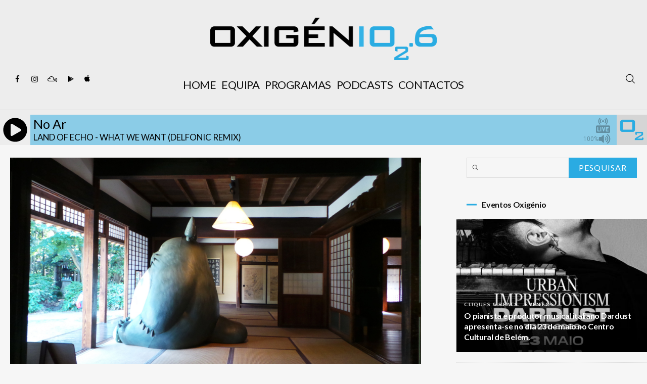

--- FILE ---
content_type: text/html; charset=UTF-8
request_url: https://www.oxigenio.fm/floresta-do-totoro-inspira-miyazaki/
body_size: 26326
content:
<!DOCTYPE html>
<html lang="pt-PT" itemscope itemtype="http://schema.org/WebPage">
<head>
	<meta charset="UTF-8" />
	<!-- Viewports for mobile -->
	<meta name="viewport" content="width=device-width,minimum-scale=1">
	<!--[if IE]>
		<meta http-equiv="X-UA-Compatible" content="IE=9" />
	<![endif]-->
	<link rel="profile" href="https://gmpg.org/xfn/11" />
  	<link rel="pingback" href="https://www.oxigenio.fm/xmlrpc.php" />

	<meta property="og:image" content="https://www.oxigenio.fm/wp-content/uploads/2022/06/Floresta-de-Totoro-1.jpg"/><meta property="og:title" content="&#8220;Floresta do Totoro&#8221; inspira Miyazaki" /><meta property="og:description" content="A cidade de Tokorozawa, localizada nos arredores de Tóquio, quer comprar um terreno de 3,5 hectares para criar a &#8220;Floresta do Totoro&#8221;, ao custo de 2,6 mil milhões de ienes (quase 18 milhões de euros) através de uma campanha de financiamento online, avançou à agência France-Presse uma autoridade local. &#8220;Esta área é um dos lugares [&hellip;]" /><meta property="og:url" content="https://www.oxigenio.fm/floresta-do-totoro-inspira-miyazaki/" /><meta name='robots' content='index, follow, max-image-preview:large, max-snippet:-1, max-video-preview:-1' />
	<style>img:is([sizes="auto" i], [sizes^="auto," i]) { contain-intrinsic-size: 3000px 1500px }</style>
	
	<!-- This site is optimized with the Yoast SEO plugin v24.2 - https://yoast.com/wordpress/plugins/seo/ -->
	<title>&quot;Floresta do Totoro&quot; inspira Miyazaki - Rádio Oxigénio</title>
	<link rel="canonical" href="https://www.oxigenio.fm/floresta-do-totoro-inspira-miyazaki/" />
	<meta property="og:locale" content="pt_PT" />
	<meta property="og:type" content="article" />
	<meta property="og:title" content="&quot;Floresta do Totoro&quot; inspira Miyazaki - Rádio Oxigénio" />
	<meta property="og:description" content="A cidade de Tokorozawa, localizada nos arredores de Tóquio, quer comprar um terreno de 3,5 hectares para criar a &#8220;Floresta do Totoro&#8221;, ao custo de 2,6 mil milhões de ienes (quase 18 milhões de euros) através de uma campanha de financiamento online, avançou à agência France-Presse uma autoridade local. &#8220;Esta área é um dos lugares [&hellip;]" />
	<meta property="og:url" content="https://www.oxigenio.fm/floresta-do-totoro-inspira-miyazaki/" />
	<meta property="og:site_name" content="Rádio Oxigénio" />
	<meta property="article:published_time" content="2022-06-22T17:10:00+00:00" />
	<meta property="article:modified_time" content="2022-06-22T16:44:34+00:00" />
	<meta property="og:image" content="https://www.oxigenio.fm/wp-content/uploads/2022/06/Floresta-de-Totoro-1.jpg" />
	<meta property="og:image:width" content="1000" />
	<meta property="og:image:height" content="563" />
	<meta property="og:image:type" content="image/jpeg" />
	<meta name="author" content="Rádio Oxigénio" />
	<meta name="twitter:card" content="summary_large_image" />
	<meta name="twitter:label1" content="Escrito por" />
	<meta name="twitter:data1" content="Rádio Oxigénio" />
	<meta name="twitter:label2" content="Tempo estimado de leitura" />
	<meta name="twitter:data2" content="2 minutos" />
	<script type="application/ld+json" class="yoast-schema-graph">{"@context":"https://schema.org","@graph":[{"@type":"Article","@id":"https://www.oxigenio.fm/floresta-do-totoro-inspira-miyazaki/#article","isPartOf":{"@id":"https://www.oxigenio.fm/floresta-do-totoro-inspira-miyazaki/"},"author":{"name":"Rádio Oxigénio","@id":"https://www.oxigenio.fm/#/schema/person/92a6a5c2d7738e013171e5fab533a3a7"},"headline":"&#8220;Floresta do Totoro&#8221; inspira Miyazaki","datePublished":"2022-06-22T17:10:00+00:00","dateModified":"2022-06-22T16:44:34+00:00","mainEntityOfPage":{"@id":"https://www.oxigenio.fm/floresta-do-totoro-inspira-miyazaki/"},"wordCount":258,"publisher":{"@id":"https://www.oxigenio.fm/#organization"},"image":{"@id":"https://www.oxigenio.fm/floresta-do-totoro-inspira-miyazaki/#primaryimage"},"thumbnailUrl":"https://www.oxigenio.fm/wp-content/uploads/2022/06/Floresta-de-Totoro-1.jpg","keywords":["Ambiente","animação","Cinema","Hayao Miyazaki"],"articleSection":["Cliques &amp; Beats"],"inLanguage":"pt-PT"},{"@type":"WebPage","@id":"https://www.oxigenio.fm/floresta-do-totoro-inspira-miyazaki/","url":"https://www.oxigenio.fm/floresta-do-totoro-inspira-miyazaki/","name":"\"Floresta do Totoro\" inspira Miyazaki - Rádio Oxigénio","isPartOf":{"@id":"https://www.oxigenio.fm/#website"},"primaryImageOfPage":{"@id":"https://www.oxigenio.fm/floresta-do-totoro-inspira-miyazaki/#primaryimage"},"image":{"@id":"https://www.oxigenio.fm/floresta-do-totoro-inspira-miyazaki/#primaryimage"},"thumbnailUrl":"https://www.oxigenio.fm/wp-content/uploads/2022/06/Floresta-de-Totoro-1.jpg","datePublished":"2022-06-22T17:10:00+00:00","dateModified":"2022-06-22T16:44:34+00:00","breadcrumb":{"@id":"https://www.oxigenio.fm/floresta-do-totoro-inspira-miyazaki/#breadcrumb"},"inLanguage":"pt-PT","potentialAction":[{"@type":"ReadAction","target":["https://www.oxigenio.fm/floresta-do-totoro-inspira-miyazaki/"]}]},{"@type":"ImageObject","inLanguage":"pt-PT","@id":"https://www.oxigenio.fm/floresta-do-totoro-inspira-miyazaki/#primaryimage","url":"https://www.oxigenio.fm/wp-content/uploads/2022/06/Floresta-de-Totoro-1.jpg","contentUrl":"https://www.oxigenio.fm/wp-content/uploads/2022/06/Floresta-de-Totoro-1.jpg","width":1000,"height":563},{"@type":"BreadcrumbList","@id":"https://www.oxigenio.fm/floresta-do-totoro-inspira-miyazaki/#breadcrumb","itemListElement":[{"@type":"ListItem","position":1,"name":"Início","item":"https://www.oxigenio.fm/"},{"@type":"ListItem","position":2,"name":"Arquivo","item":"https://www.oxigenio.fm/noticias/"},{"@type":"ListItem","position":3,"name":"&#8220;Floresta do Totoro&#8221; inspira Miyazaki"}]},{"@type":"WebSite","@id":"https://www.oxigenio.fm/#website","url":"https://www.oxigenio.fm/","name":"Rádio Oxigénio","description":"Música para Respirar","publisher":{"@id":"https://www.oxigenio.fm/#organization"},"potentialAction":[{"@type":"SearchAction","target":{"@type":"EntryPoint","urlTemplate":"https://www.oxigenio.fm/?s={search_term_string}"},"query-input":{"@type":"PropertyValueSpecification","valueRequired":true,"valueName":"search_term_string"}}],"inLanguage":"pt-PT"},{"@type":"Organization","@id":"https://www.oxigenio.fm/#organization","name":"Rádio Oxigénio","url":"https://www.oxigenio.fm/","logo":{"@type":"ImageObject","inLanguage":"pt-PT","@id":"https://www.oxigenio.fm/#/schema/logo/image/","url":"https://www.oxigenio.fm/wp-content/uploads/2018/11/radio_oxigenio-1.png","contentUrl":"https://www.oxigenio.fm/wp-content/uploads/2018/11/radio_oxigenio-1.png","width":897,"height":168,"caption":"Rádio Oxigénio"},"image":{"@id":"https://www.oxigenio.fm/#/schema/logo/image/"}},{"@type":"Person","@id":"https://www.oxigenio.fm/#/schema/person/92a6a5c2d7738e013171e5fab533a3a7","name":"Rádio Oxigénio","url":"https://www.oxigenio.fm/author/radiooxigenio/"}]}</script>
	<!-- / Yoast SEO plugin. -->


<link rel='dns-prefetch' href='//static.addtoany.com' />
<link rel='dns-prefetch' href='//fonts.googleapis.com' />
<link rel="alternate" type="application/rss+xml" title="Rádio Oxigénio &raquo; Feed" href="https://www.oxigenio.fm/feed/" />
		<!-- This site uses the Google Analytics by ExactMetrics plugin v8.11.1 - Using Analytics tracking - https://www.exactmetrics.com/ -->
							<script src="//www.googletagmanager.com/gtag/js?id=G-N82KKNL67W"  data-cfasync="false" data-wpfc-render="false" type="text/javascript" async></script>
			<script data-cfasync="false" data-wpfc-render="false" type="text/javascript">
				var em_version = '8.11.1';
				var em_track_user = true;
				var em_no_track_reason = '';
								var ExactMetricsDefaultLocations = {"page_location":"https:\/\/www.oxigenio.fm\/floresta-do-totoro-inspira-miyazaki\/"};
								if ( typeof ExactMetricsPrivacyGuardFilter === 'function' ) {
					var ExactMetricsLocations = (typeof ExactMetricsExcludeQuery === 'object') ? ExactMetricsPrivacyGuardFilter( ExactMetricsExcludeQuery ) : ExactMetricsPrivacyGuardFilter( ExactMetricsDefaultLocations );
				} else {
					var ExactMetricsLocations = (typeof ExactMetricsExcludeQuery === 'object') ? ExactMetricsExcludeQuery : ExactMetricsDefaultLocations;
				}

								var disableStrs = [
										'ga-disable-G-N82KKNL67W',
									];

				/* Function to detect opted out users */
				function __gtagTrackerIsOptedOut() {
					for (var index = 0; index < disableStrs.length; index++) {
						if (document.cookie.indexOf(disableStrs[index] + '=true') > -1) {
							return true;
						}
					}

					return false;
				}

				/* Disable tracking if the opt-out cookie exists. */
				if (__gtagTrackerIsOptedOut()) {
					for (var index = 0; index < disableStrs.length; index++) {
						window[disableStrs[index]] = true;
					}
				}

				/* Opt-out function */
				function __gtagTrackerOptout() {
					for (var index = 0; index < disableStrs.length; index++) {
						document.cookie = disableStrs[index] + '=true; expires=Thu, 31 Dec 2099 23:59:59 UTC; path=/';
						window[disableStrs[index]] = true;
					}
				}

				if ('undefined' === typeof gaOptout) {
					function gaOptout() {
						__gtagTrackerOptout();
					}
				}
								window.dataLayer = window.dataLayer || [];

				window.ExactMetricsDualTracker = {
					helpers: {},
					trackers: {},
				};
				if (em_track_user) {
					function __gtagDataLayer() {
						dataLayer.push(arguments);
					}

					function __gtagTracker(type, name, parameters) {
						if (!parameters) {
							parameters = {};
						}

						if (parameters.send_to) {
							__gtagDataLayer.apply(null, arguments);
							return;
						}

						if (type === 'event') {
														parameters.send_to = exactmetrics_frontend.v4_id;
							var hookName = name;
							if (typeof parameters['event_category'] !== 'undefined') {
								hookName = parameters['event_category'] + ':' + name;
							}

							if (typeof ExactMetricsDualTracker.trackers[hookName] !== 'undefined') {
								ExactMetricsDualTracker.trackers[hookName](parameters);
							} else {
								__gtagDataLayer('event', name, parameters);
							}
							
						} else {
							__gtagDataLayer.apply(null, arguments);
						}
					}

					__gtagTracker('js', new Date());
					__gtagTracker('set', {
						'developer_id.dNDMyYj': true,
											});
					if ( ExactMetricsLocations.page_location ) {
						__gtagTracker('set', ExactMetricsLocations);
					}
										__gtagTracker('config', 'G-N82KKNL67W', {"forceSSL":"true","link_attribution":"true"} );
										window.gtag = __gtagTracker;										(function () {
						/* https://developers.google.com/analytics/devguides/collection/analyticsjs/ */
						/* ga and __gaTracker compatibility shim. */
						var noopfn = function () {
							return null;
						};
						var newtracker = function () {
							return new Tracker();
						};
						var Tracker = function () {
							return null;
						};
						var p = Tracker.prototype;
						p.get = noopfn;
						p.set = noopfn;
						p.send = function () {
							var args = Array.prototype.slice.call(arguments);
							args.unshift('send');
							__gaTracker.apply(null, args);
						};
						var __gaTracker = function () {
							var len = arguments.length;
							if (len === 0) {
								return;
							}
							var f = arguments[len - 1];
							if (typeof f !== 'object' || f === null || typeof f.hitCallback !== 'function') {
								if ('send' === arguments[0]) {
									var hitConverted, hitObject = false, action;
									if ('event' === arguments[1]) {
										if ('undefined' !== typeof arguments[3]) {
											hitObject = {
												'eventAction': arguments[3],
												'eventCategory': arguments[2],
												'eventLabel': arguments[4],
												'value': arguments[5] ? arguments[5] : 1,
											}
										}
									}
									if ('pageview' === arguments[1]) {
										if ('undefined' !== typeof arguments[2]) {
											hitObject = {
												'eventAction': 'page_view',
												'page_path': arguments[2],
											}
										}
									}
									if (typeof arguments[2] === 'object') {
										hitObject = arguments[2];
									}
									if (typeof arguments[5] === 'object') {
										Object.assign(hitObject, arguments[5]);
									}
									if ('undefined' !== typeof arguments[1].hitType) {
										hitObject = arguments[1];
										if ('pageview' === hitObject.hitType) {
											hitObject.eventAction = 'page_view';
										}
									}
									if (hitObject) {
										action = 'timing' === arguments[1].hitType ? 'timing_complete' : hitObject.eventAction;
										hitConverted = mapArgs(hitObject);
										__gtagTracker('event', action, hitConverted);
									}
								}
								return;
							}

							function mapArgs(args) {
								var arg, hit = {};
								var gaMap = {
									'eventCategory': 'event_category',
									'eventAction': 'event_action',
									'eventLabel': 'event_label',
									'eventValue': 'event_value',
									'nonInteraction': 'non_interaction',
									'timingCategory': 'event_category',
									'timingVar': 'name',
									'timingValue': 'value',
									'timingLabel': 'event_label',
									'page': 'page_path',
									'location': 'page_location',
									'title': 'page_title',
									'referrer' : 'page_referrer',
								};
								for (arg in args) {
																		if (!(!args.hasOwnProperty(arg) || !gaMap.hasOwnProperty(arg))) {
										hit[gaMap[arg]] = args[arg];
									} else {
										hit[arg] = args[arg];
									}
								}
								return hit;
							}

							try {
								f.hitCallback();
							} catch (ex) {
							}
						};
						__gaTracker.create = newtracker;
						__gaTracker.getByName = newtracker;
						__gaTracker.getAll = function () {
							return [];
						};
						__gaTracker.remove = noopfn;
						__gaTracker.loaded = true;
						window['__gaTracker'] = __gaTracker;
					})();
									} else {
										console.log("");
					(function () {
						function __gtagTracker() {
							return null;
						}

						window['__gtagTracker'] = __gtagTracker;
						window['gtag'] = __gtagTracker;
					})();
									}
			</script>
							<!-- / Google Analytics by ExactMetrics -->
		<link rel='stylesheet' id='wp-block-library-css' href='https://www.oxigenio.fm/wp-includes/css/dist/block-library/style.min.css' type='text/css' media='all' />
<link rel='stylesheet' id='jet-engine-frontend-css' href='https://www.oxigenio.fm/wp-content/plugins/jet-engine/assets/css/frontend.css' type='text/css' media='all' />
<style id='classic-theme-styles-inline-css' type='text/css'>
/*! This file is auto-generated */
.wp-block-button__link{color:#fff;background-color:#32373c;border-radius:9999px;box-shadow:none;text-decoration:none;padding:calc(.667em + 2px) calc(1.333em + 2px);font-size:1.125em}.wp-block-file__button{background:#32373c;color:#fff;text-decoration:none}
</style>
<style id='global-styles-inline-css' type='text/css'>
:root{--wp--preset--aspect-ratio--square: 1;--wp--preset--aspect-ratio--4-3: 4/3;--wp--preset--aspect-ratio--3-4: 3/4;--wp--preset--aspect-ratio--3-2: 3/2;--wp--preset--aspect-ratio--2-3: 2/3;--wp--preset--aspect-ratio--16-9: 16/9;--wp--preset--aspect-ratio--9-16: 9/16;--wp--preset--color--black: #000000;--wp--preset--color--cyan-bluish-gray: #abb8c3;--wp--preset--color--white: #ffffff;--wp--preset--color--pale-pink: #f78da7;--wp--preset--color--vivid-red: #cf2e2e;--wp--preset--color--luminous-vivid-orange: #ff6900;--wp--preset--color--luminous-vivid-amber: #fcb900;--wp--preset--color--light-green-cyan: #7bdcb5;--wp--preset--color--vivid-green-cyan: #00d084;--wp--preset--color--pale-cyan-blue: #8ed1fc;--wp--preset--color--vivid-cyan-blue: #0693e3;--wp--preset--color--vivid-purple: #9b51e0;--wp--preset--gradient--vivid-cyan-blue-to-vivid-purple: linear-gradient(135deg,rgba(6,147,227,1) 0%,rgb(155,81,224) 100%);--wp--preset--gradient--light-green-cyan-to-vivid-green-cyan: linear-gradient(135deg,rgb(122,220,180) 0%,rgb(0,208,130) 100%);--wp--preset--gradient--luminous-vivid-amber-to-luminous-vivid-orange: linear-gradient(135deg,rgba(252,185,0,1) 0%,rgba(255,105,0,1) 100%);--wp--preset--gradient--luminous-vivid-orange-to-vivid-red: linear-gradient(135deg,rgba(255,105,0,1) 0%,rgb(207,46,46) 100%);--wp--preset--gradient--very-light-gray-to-cyan-bluish-gray: linear-gradient(135deg,rgb(238,238,238) 0%,rgb(169,184,195) 100%);--wp--preset--gradient--cool-to-warm-spectrum: linear-gradient(135deg,rgb(74,234,220) 0%,rgb(151,120,209) 20%,rgb(207,42,186) 40%,rgb(238,44,130) 60%,rgb(251,105,98) 80%,rgb(254,248,76) 100%);--wp--preset--gradient--blush-light-purple: linear-gradient(135deg,rgb(255,206,236) 0%,rgb(152,150,240) 100%);--wp--preset--gradient--blush-bordeaux: linear-gradient(135deg,rgb(254,205,165) 0%,rgb(254,45,45) 50%,rgb(107,0,62) 100%);--wp--preset--gradient--luminous-dusk: linear-gradient(135deg,rgb(255,203,112) 0%,rgb(199,81,192) 50%,rgb(65,88,208) 100%);--wp--preset--gradient--pale-ocean: linear-gradient(135deg,rgb(255,245,203) 0%,rgb(182,227,212) 50%,rgb(51,167,181) 100%);--wp--preset--gradient--electric-grass: linear-gradient(135deg,rgb(202,248,128) 0%,rgb(113,206,126) 100%);--wp--preset--gradient--midnight: linear-gradient(135deg,rgb(2,3,129) 0%,rgb(40,116,252) 100%);--wp--preset--font-size--small: 13px;--wp--preset--font-size--medium: 20px;--wp--preset--font-size--large: 36px;--wp--preset--font-size--x-large: 42px;--wp--preset--spacing--20: 0.44rem;--wp--preset--spacing--30: 0.67rem;--wp--preset--spacing--40: 1rem;--wp--preset--spacing--50: 1.5rem;--wp--preset--spacing--60: 2.25rem;--wp--preset--spacing--70: 3.38rem;--wp--preset--spacing--80: 5.06rem;--wp--preset--shadow--natural: 6px 6px 9px rgba(0, 0, 0, 0.2);--wp--preset--shadow--deep: 12px 12px 50px rgba(0, 0, 0, 0.4);--wp--preset--shadow--sharp: 6px 6px 0px rgba(0, 0, 0, 0.2);--wp--preset--shadow--outlined: 6px 6px 0px -3px rgba(255, 255, 255, 1), 6px 6px rgba(0, 0, 0, 1);--wp--preset--shadow--crisp: 6px 6px 0px rgba(0, 0, 0, 1);}:where(.is-layout-flex){gap: 0.5em;}:where(.is-layout-grid){gap: 0.5em;}body .is-layout-flex{display: flex;}.is-layout-flex{flex-wrap: wrap;align-items: center;}.is-layout-flex > :is(*, div){margin: 0;}body .is-layout-grid{display: grid;}.is-layout-grid > :is(*, div){margin: 0;}:where(.wp-block-columns.is-layout-flex){gap: 2em;}:where(.wp-block-columns.is-layout-grid){gap: 2em;}:where(.wp-block-post-template.is-layout-flex){gap: 1.25em;}:where(.wp-block-post-template.is-layout-grid){gap: 1.25em;}.has-black-color{color: var(--wp--preset--color--black) !important;}.has-cyan-bluish-gray-color{color: var(--wp--preset--color--cyan-bluish-gray) !important;}.has-white-color{color: var(--wp--preset--color--white) !important;}.has-pale-pink-color{color: var(--wp--preset--color--pale-pink) !important;}.has-vivid-red-color{color: var(--wp--preset--color--vivid-red) !important;}.has-luminous-vivid-orange-color{color: var(--wp--preset--color--luminous-vivid-orange) !important;}.has-luminous-vivid-amber-color{color: var(--wp--preset--color--luminous-vivid-amber) !important;}.has-light-green-cyan-color{color: var(--wp--preset--color--light-green-cyan) !important;}.has-vivid-green-cyan-color{color: var(--wp--preset--color--vivid-green-cyan) !important;}.has-pale-cyan-blue-color{color: var(--wp--preset--color--pale-cyan-blue) !important;}.has-vivid-cyan-blue-color{color: var(--wp--preset--color--vivid-cyan-blue) !important;}.has-vivid-purple-color{color: var(--wp--preset--color--vivid-purple) !important;}.has-black-background-color{background-color: var(--wp--preset--color--black) !important;}.has-cyan-bluish-gray-background-color{background-color: var(--wp--preset--color--cyan-bluish-gray) !important;}.has-white-background-color{background-color: var(--wp--preset--color--white) !important;}.has-pale-pink-background-color{background-color: var(--wp--preset--color--pale-pink) !important;}.has-vivid-red-background-color{background-color: var(--wp--preset--color--vivid-red) !important;}.has-luminous-vivid-orange-background-color{background-color: var(--wp--preset--color--luminous-vivid-orange) !important;}.has-luminous-vivid-amber-background-color{background-color: var(--wp--preset--color--luminous-vivid-amber) !important;}.has-light-green-cyan-background-color{background-color: var(--wp--preset--color--light-green-cyan) !important;}.has-vivid-green-cyan-background-color{background-color: var(--wp--preset--color--vivid-green-cyan) !important;}.has-pale-cyan-blue-background-color{background-color: var(--wp--preset--color--pale-cyan-blue) !important;}.has-vivid-cyan-blue-background-color{background-color: var(--wp--preset--color--vivid-cyan-blue) !important;}.has-vivid-purple-background-color{background-color: var(--wp--preset--color--vivid-purple) !important;}.has-black-border-color{border-color: var(--wp--preset--color--black) !important;}.has-cyan-bluish-gray-border-color{border-color: var(--wp--preset--color--cyan-bluish-gray) !important;}.has-white-border-color{border-color: var(--wp--preset--color--white) !important;}.has-pale-pink-border-color{border-color: var(--wp--preset--color--pale-pink) !important;}.has-vivid-red-border-color{border-color: var(--wp--preset--color--vivid-red) !important;}.has-luminous-vivid-orange-border-color{border-color: var(--wp--preset--color--luminous-vivid-orange) !important;}.has-luminous-vivid-amber-border-color{border-color: var(--wp--preset--color--luminous-vivid-amber) !important;}.has-light-green-cyan-border-color{border-color: var(--wp--preset--color--light-green-cyan) !important;}.has-vivid-green-cyan-border-color{border-color: var(--wp--preset--color--vivid-green-cyan) !important;}.has-pale-cyan-blue-border-color{border-color: var(--wp--preset--color--pale-cyan-blue) !important;}.has-vivid-cyan-blue-border-color{border-color: var(--wp--preset--color--vivid-cyan-blue) !important;}.has-vivid-purple-border-color{border-color: var(--wp--preset--color--vivid-purple) !important;}.has-vivid-cyan-blue-to-vivid-purple-gradient-background{background: var(--wp--preset--gradient--vivid-cyan-blue-to-vivid-purple) !important;}.has-light-green-cyan-to-vivid-green-cyan-gradient-background{background: var(--wp--preset--gradient--light-green-cyan-to-vivid-green-cyan) !important;}.has-luminous-vivid-amber-to-luminous-vivid-orange-gradient-background{background: var(--wp--preset--gradient--luminous-vivid-amber-to-luminous-vivid-orange) !important;}.has-luminous-vivid-orange-to-vivid-red-gradient-background{background: var(--wp--preset--gradient--luminous-vivid-orange-to-vivid-red) !important;}.has-very-light-gray-to-cyan-bluish-gray-gradient-background{background: var(--wp--preset--gradient--very-light-gray-to-cyan-bluish-gray) !important;}.has-cool-to-warm-spectrum-gradient-background{background: var(--wp--preset--gradient--cool-to-warm-spectrum) !important;}.has-blush-light-purple-gradient-background{background: var(--wp--preset--gradient--blush-light-purple) !important;}.has-blush-bordeaux-gradient-background{background: var(--wp--preset--gradient--blush-bordeaux) !important;}.has-luminous-dusk-gradient-background{background: var(--wp--preset--gradient--luminous-dusk) !important;}.has-pale-ocean-gradient-background{background: var(--wp--preset--gradient--pale-ocean) !important;}.has-electric-grass-gradient-background{background: var(--wp--preset--gradient--electric-grass) !important;}.has-midnight-gradient-background{background: var(--wp--preset--gradient--midnight) !important;}.has-small-font-size{font-size: var(--wp--preset--font-size--small) !important;}.has-medium-font-size{font-size: var(--wp--preset--font-size--medium) !important;}.has-large-font-size{font-size: var(--wp--preset--font-size--large) !important;}.has-x-large-font-size{font-size: var(--wp--preset--font-size--x-large) !important;}
:where(.wp-block-post-template.is-layout-flex){gap: 1.25em;}:where(.wp-block-post-template.is-layout-grid){gap: 1.25em;}
:where(.wp-block-columns.is-layout-flex){gap: 2em;}:where(.wp-block-columns.is-layout-grid){gap: 2em;}
:root :where(.wp-block-pullquote){font-size: 1.5em;line-height: 1.6;}
</style>
<link rel='stylesheet' id='msab-lib-css-css' href='https://www.oxigenio.fm/wp-content/plugins/mobiloud-smart-app-banner/public/libs/smart-banner-js/smartbanner.min.css' type='text/css' media='all' />
<link rel='stylesheet' id='msab-custom-css-css' href='https://www.oxigenio.fm/wp-content/plugins/mobiloud-smart-app-banner/public/css/frontend.css' type='text/css' media='all' />
<link rel='stylesheet' id='louvre-webfont-css' href='https://www.oxigenio.fm/wp-content/themes/louvre/css/redfont.css' type='text/css' media='all' />
<link rel='stylesheet' id='louvre-widgets-css' href='https://www.oxigenio.fm/wp-content/themes/louvre/css/widgets.css' type='text/css' media='all' />
<link rel='stylesheet' id='louvre-bootstrap-css' href='https://www.oxigenio.fm/wp-content/themes/louvre/css/bootstrap.css' type='text/css' media='all' />
<link rel='stylesheet' id='louvre-style-css' href='https://www.oxigenio.fm/wp-content/themes/louvre/css/style.css' type='text/css' media='all' />
<style id='louvre-style-inline-css' type='text/css'>
            /*************** Theme:  Louvre *************/
            /*************** Theme Version:  1.0.8 ************/
            /*
            --------------------------------------------------------------------------------
                1. GENERAL COLOR
            --------------------------------------------------------------------------------
            */

            @media (min-width: 1200px) {
                .container, .ts-mega-menu .ts_is_mega_div{
                    max-width: 1380px;
                }  
            }          
            
            body{
                color: rgba(17,17,17,1);
            }
            .airkit_search-filter-form {
                color: rgba(17,17,17,1);
            }
            .event-list-cal-excerpt{
                color: rgba(17,17,17,1);
            }
            #event-list-cal a{
                color: rgba(17,17,17,1);
            }
            .gbtr_minicart_wrapper,
            .airkit_list-categories .item .entry-title {
                color: rgba(17,17,17,1);
            }
            .woocommerce #content div.product form.cart .variations label,
            .woocommerce div.product form.cart .variations label,
            .woocommerce-page #content div.product form.cart .variations label,
            .woocommerce-page div.product form.cart .variations label{
                color: rgba(17,17,17,1);
            }
            .airkit_search-filter-form input[type="submit"] {
                background-color: rgba(42,172,226,1);
                color: rgba(255,255,255,1);
            }

            .airkit_search-filter-form input[type="submit"]:hover,
            #searchform input[type="submit"]:hover {
                background-color: rgba(42,172,226,1);
                color: rgba(245,246,247,1);
            }
            .airkit_comment-rating .whole{
                color: rgba(42,172,226,1);
            }

            .airkit_comment-rating .rover{
                color: rgba(42,172,226,1);
            }

            article .airkit_sharing.views-sharing-button li a:hover,
            article:hover .airkit_sharing.views-sharing-button li:first-child a{
                border-color: rgba(42,172,226,1);
                background-color: rgba(42,172,226,1);
                color: rgba(255,255,255,1);
            }

            /*
            --------------------------------------------------------------------------------
                2. LINK COLOR
            --------------------------------------------------------------------------------
            */
            a{
                color: rgba(17,17,17,1);
            }
            a:hover, a:focus{
                color: rgba(42,172,226,1);
            }
            .post-navigator ul li a:hover div{
                color: rgba(42,172,226,1);
            }
            .post-navigator ul li a div{
                color: rgba(17,17,17,1);
            }
            .post-navigator ul li a:hover div{
                color: rgba(42,172,226,1);
            }
            .woocommerce .woocommerce-breadcrumb a {
                color: rgba(17,17,17,1);   
            }
            .woocommerce .woocommerce-breadcrumb a:hover {
                color: rgba(42,172,226,1);   
            }
            /*
            --------------------------------------------------------------------------------
                3. PRIMARY COLOR
            --------------------------------------------------------------------------------
            */
            ::-moz-selection {
                color: rgba(255,255,255,1);
                background: rgba(42,172,226,1);
            }

            ::selection {
                color: rgba(255,255,255,1);
                background: rgba(42,172,226,1);
            }
            .joyslider .entry-category a,
            .ts-vertical-gallery .inner-gallery-container .bx-wrapper .bx-controls-direction a::before{
                background: rgba(42,172,226,1);
                color: rgba(255,255,255,1);
            }
            .airkit_page-header:not(.has-background) .archive-title span {
                color: rgba(42,172,226,1);
            }
            .airkit_page-loading .airkit_ball .airkit_inner-ball {
                background-color: rgba(42,172,226,1);
            }

            .primary_color{
                color: rgba(42,172,226,1);
            }

            .airkit_page-header.has-background .archive-title span {
                border-bottom: 3px solid rgba(42,172,226,1);
            }
            .ts-big-countdown .time-remaining > li > span,
            article .entry-meta-category,
            article .entry-category > li > a {
                color: rgba(42,172,226,1);
            }
            article .entry-category > li > a:hover{
                color: rgba(42,172,226,1);
            }
            .trigger-caption .button-trigger-cap{
                background-color: rgba(42,172,226,1);
                color: rgba(255,255,255,1);
            }
            .widget-title span::before{
                background-color: rgba(42,172,226,1);
            }
            .tweet-author,
            .tweet-entry .icon-twitter,
            .tweet-entry .tweet-data a{
                color: rgba(42,172,226,1);
            }

            .block-title-border-square-center .block-title-container::before,
            .block-title-border-square-left .block-title-container::before{
                border-color: rgba(42,172,226,1);
            }

            .gbtr_dynamic_shopping_bag .ts-cart-close:hover {
                color: rgba(42,172,226,1);
                border-color: rgba(42, 172, 226, 0.3);
            } 

            .post-content blockquote::before,
            .post-content blockquote::after,
            .comment-content blockquote::before,
            .comment-content blockquote::after            {
                color: rgba(70, 70, 70, 0.5);
            }

            .inline-featured{
                border-top: 4px solid rgba(42,172,226,1);
            }
            .inline-featured h5 i{
                color: rgba(42,172,226,1);
            }


            .joyslider .entry-category a:hover{
                background: rgba(42,172,226,1);
                color: rgba(245,246,247,1);
            }

            .menu-open .trigger-menu.close-menu{
                background-color: rgba(42,172,226,1);
                color: rgba(255,255,255,1);
            }
            .menu-open .trigger-menu.close-menu:hover{
                background-color: rgba(42,172,226,1);
                color: rgba(245,246,247,1);
            }
            .joyslider .slide-preview:hover{
                border-bottom-color: rgba(42,172,226,1);;
            }
            .nav-container ul.carousel-nav > li,
            .carousel-wrapper ul.carousel-nav > li:hover,
            .image-carousel ul.carousel-nav > li,
            .airkit_post-gallery.format-gallery-carousel.carousel-post-gallery .carousel-nav > li {
                background-color: rgba(42,172,226,1);
                color: rgba(255,255,255,1);
            }

            .nav-container ul.carousel-nav > li:hover,
            .image-carousel ul.carousel-nav > li:hover,
            .airkit_post-gallery.format-gallery-carousel.carousel-post-gallery .carousel-nav > li:hover {
                background-color: rgba(42,172,226,1);
                color: rgba(245,246,247,1);
            }
            .carousel-wrapper .slick-dots .nav-dot:hover,
            .carousel-wrapper .slick-dots .slick-active .nav-dot{
                background-color: rgba(42,172,226,1);
            }

            .carousel-wrapper .slick-dots .nav-dot{
                border-color: rgba(42,172,226,1);   
            }

            .gallery-pagination-dot-selected{
                background: rgba(42,172,226,1);
            }
            .airkit_post-gallery.carousel-post-gallery .carousel-nav .carousel-nav-show-thumbnails.active {
                background-color: rgba(42,172,226,1);
                color: rgba(255,255,255,1);
            }
            .ts-video-fancybox span{
                background-color: rgba(42,172,226,1);
                color: rgba(255,255,255,1);
            }
            .ts-video-fancybox:hover span{
                color: rgba(245,246,247,1);
                background-color: rgba(42,172,226,1);
            }
            .single-video .video-figure-content .airkit_video-open:hover,
            .single .format-video .featured-image .airkit_video-open:hover {
                color: rgba(42,172,226,1);
                border-color: rgba(42,172,226,1);
            }

            .ts-pricing-view article.featured{
                border-color: rgba(42,172,226,1);
            }

            .entry-categories li a,
            .airkit_menu[class*="menu-element-"] .navbar-default .dropdown-menu .entry-categories li a {
                color: rgba(124,124,124,1);
            }
            .woocommerce .product-view article .add_to_cart_button,
            .woocommerce .product-view article .product_type_variable {
                color: rgba(124,124,124,1);
            }
            .entry-categories li a:hover,
            .airkit_menu[class*="menu-element-"] .navbar-default .dropdown-menu .entry-categories li a:hover {
                color: rgba(42,172,226,1);
                background-color: transparent;
            }
            .airkit_footer-style4 .widget_nav_menu li.menu-item a:hover {
                color: rgba(42,172,226,1);
            }

            .airkit_header-style4 .airkit_horizontal-menu .navbar-nav > li > a:hover::before,
            .airkit_header-style4 .airkit_horizontal-menu .navbar-nav > li.current-menu-ancestor > a::before {
                background-color: rgba(42,172,226,1);
            }

            .mosaic-rectangles .entry-categories > li a,
            .mosaic-square .entry-categories > li a,
            .mosaic-style-3 .entry-categories > li a,
            .thumbnail-view .over-image .entry-categories > li a,
            .airkit_slider.vertical-slider .entry-categories li a,
            .airkit_slider.stream .slider-item .entry-categories li a,
            .airkit_nona-slider .nona-article .entry-categories li a,
            .airkit_grease-slider article .entry-categories a,
            .airkit_tilter-slider header .entry-content .entry-categories > li a,
            .ts-featured-area.style-3 .feat-area-thumbs .entry-categories > li a,
            .ts-featured-area.style-3 .feat-area-slider .entry-categories > li a,
            .single .post-layout-single2 figure.has-background-img .entry-categories li a {
                color: rgba(255,255,255,1);
                background-color: rgba(42,172,226,1);
            }

            .ts-featured-area.style-3 .feat-area-thumbs .thumb-item.slick-current .thumb-progress-bar {
                background-color: rgba(42,172,226,1);
            }

            .mosaic-rectangles .entry-categories > li a:hover,
            .mosaic-square .entry-categories > li a:hover,
            .mosaic-style-3 .entry-categories > li a:hover,
            .thumbnail-view .over-image .entry-categories > li a:hover,
            .airkit_tilter-slider header .entry-content .entry-categories > li a:hover,
            .ts-featured-area.style-2 .feat-area-main article .entry-categories a:hover {
                color: rgba(255,255,255,1);
                background-color: rgba(42,172,226,1);
            }
            
            .ts-pricing-view article .read-more,
            .ts-pricing-view .featured .read-more:hover {
                border-color: rgba(42,172,226,1);
                color: rgba(42,172,226,1);
            }

            article .read-more {
                background-color: rgba(42,172,226,1);
                color: rgba(255,255,255,1);
            }

            .ts-pricing-view .featured .read-more,
            .ts-pricing-view article .read-more:hover{
                background-color: rgba(42,172,226,1);
                color: rgba(255,255,255,1);
            }

            .airkit_powerlink .entry-content:hover .button {
                background-color: rgba(42,172,226,1);
                color: rgba(255,255,255,1);
            }
            .airkit_powerlink .entry-content:hover {
                border-color: rgba(42,172,226,1);
            }

            .woocommerce span.onsale-after,
            .woocommerce-page span.onsale-after{
                border-bottom: 10px solid rgba(42,172,226,1);
            }
            .single-post-navigation .navigation > li > a:hover,
            .single-ts-gallery .entry-meta .entry-category > li > a:hover{
                color: rgba(42,172,226,1);
            }
            .ts-big-countdown li i {
                color: rgba(42,172,226,1);
            }
            .single-event .event-meta > li.delimiter,
            .single-event .event-meta > li.repeat{
                color: rgba(42,172,226,1);
            }
            .event-list-cal-single{
                background-color: rgba(42,172,226,1);
                color: rgba(255,255,255,1);
            }
            .flickr_badge_image:hover a img{
                border-color: rgba(42,172,226,1);
            }

            body.louvre .wp-playlist-light .wp-playlist-playing,
            body.louvre .mejs-controls .mejs-time-rail .mejs-time-current{
                background-color: rgba(42,172,226,1);
                color: rgba(255,255,255,1);
            }
            
            .timeline-view article::after {
                background-color: rgba(42,172,226,1);   
            }

            .timeline-view article header .neighborhood .entry-meta-date {
                color: rgba(42,172,226,1);
            }

            .bxslider .controls-direction span a{
                background-color: rgba(42,172,226,1);
                color: rgba(255,255,255,1);
            }
            .bx-wrapper .bx-pager.bx-default-pager a.active{
                background-color: rgba(42,172,226,1);
            }
            
            .ts-team-single .view-profile {
                background-color: rgba(42,172,226,1);   
                color: rgba(255,255,255,1);
            }
            .instagram_widget_list .slick-dots .slick-active .nav-dot {
                background-color: rgba(42, 172, 226, 0.5);   
            }

            /* WooCommerce */
            .woocommerce .woocommerce-message,
            .woocommerce-page .woocommerce-message {
                color: rgba(42,172,226,1);
            }

            .woocommerce-nav .nav li.is-active a {
                background-color: rgba(42,172,226,1);   
                color: rgba(255,255,255,1);
            }

            .woocommerce span.onsale,
            .woocommerce-page span.onsale,
            .woocommerce #content div.product .woocommerce-tabs ul.tabs li{
                background: rgba(42,172,226,1);
                color: rgba(255,255,255,1);
            }
            .woocommerce #content div.product .woocommerce-tabs ul.tabs li.active a::after,
            .woocommerce div.product .woocommerce-tabs ul.tabs li.active a::after,
            .woocommerce-page #content div.product .woocommerce-tabs ul.tabs li.active a::after,
            .woocommerce-page div.product .woocommerce-tabs ul.tabs li.active a::after{
                border-color: rgba(42,172,226,1);
            }
            .woocommerce #content .woocommerce-result-count{
                color: rgba(42,172,226,1);
                border-color: rgba(42,172,226,1);
            }
            .woocommerce .widget_price_filter .ui-slider .ui-slider-range,
            .woocommerce-page .widget_price_filter .ui-slider .ui-slider-range,
            .woocommerce .widget_price_filter .ui-slider .ui-slider-handle,
            .woocommerce-page .widget_price_filter .ui-slider .ui-slider-handle{
                background-color: rgba(42,172,226,1);
            }
            .woocommerce .widget_layered_nav_filters ul li a,
            .woocommerce-page .widget_layered_nav_filters ul li a{
                background-color: rgba(42,172,226,1);
                border-color: rgba(42,172,226,1);
            }
            .woocommerce #content .quantity .minus:hover,
            .woocommerce .quantity .minus:hover,
            .woocommerce-page #content .quantity .minus:hover,
            .woocommerce-page .quantity .minus:hover,
            .woocommerce #content .quantity .plus:hover,
            .woocommerce .quantity .plus:hover,
            .woocommerce-page #content .quantity .plus:hover,
            .woocommerce-page .quantity .plus:hover{
                background-color: rgba(42,172,226,1);
                color: rgba(245,246,247,1);
            }
            .woocommerce #content input.button.alt,
            .woocommerce #respond input#submit.alt,
            .woocommerce a.button.alt,
            .woocommerce button.button.alt,
            .woocommerce input.button.alt,
            .woocommerce-page #content input.button.alt,
            .woocommerce-page #respond input#submit.alt,
            .woocommerce-page button.button.alt
            .woocommerce-page a.button.alt,
            .woocommerce-page input.button.alt{
                background-color: rgba(42,172,226,1);
                color: rgba(255,255,255,1);
            }
            .woocommerce #content input.button,
            .woocommerce #respond input#submit,
            .woocommerce a.button,
            .woocommerce button.button,
            .woocommerce input.button,
            .woocommerce-page #content input.button,
            .woocommerce-page #respond input#submit,
            .woocommerce-page a.button,
            .woocommerce-page button.button,
            .woocommerce-page input.button,
            .woocommerce .woocommerce-error .button,
            .woocommerce .woocommerce-info .button,
            .woocommerce .woocommerce-message .button,
            .woocommerce-page .woocommerce-error .button,
            .woocommerce-page .woocommerce-info .button,
            .woocommerce-page .woocommerce-message .button{
                background: rgba(42,172,226,1);
                color: rgba(255,255,255,1);
            }
            .woocommerce #content input.button:hover,
            .woocommerce #respond input#submit:hover,
            .woocommerce a.button:hover,
            .woocommerce button.button:hover,
            .woocommerce input.button:hover,
            .woocommerce-page #content input.button:hover,
            .woocommerce-page #respond input#submit:hover,
            .woocommerce-page a.button:hover,
            .woocommerce-page button.button:hover,
            .woocommerce-page input.button:hover{
                background: rgba(42,172,226,1);
                color: rgba(245,246,247,1);
            }
            .woocommerce #content input.button.alt:hover,
            .woocommerce #respond input#submit.alt:hover,
            .woocommerce a.button.alt:hover,
            .woocommerce button.button.alt:hover,
            .woocommerce input.button.alt:hover,
            .woocommerce-page #content input.button.alt:hover,
            .woocommerce-page #respond input#submit.alt:hover,
            .woocommerce-page a.button.alt:hover,
            .woocommerce-page button.button.alt:hover,
            .woocommerce-page input.button.alt:hover{
                color: rgba(245,246,247,1) !important;
                background-color: rgba(42,172,226,1);
            }
            .woocommerce .woocommerce-info,
            .woocommerce-page .woocommerce-info,
            .woocommerce .woocommerce-message,
            .woocommerce-page .woocommerce-message{
                border-color: rgba(42,172,226,1);
            }
            .woocommerce .woocommerce-error,
            .woocommerce-page .woocommerce-error{
                border-color: #a80023;
            }
            .woocommerce .widget_price_filter .price_slider_amount .button{
                background-color: rgba(42,172,226,1);
                color: rgba(255,255,255,1);
            }
            .woocommerce .widget_price_filter .price_slider_amount .button:hover{
                background-color: rgba(42,172,226,1);
                color: rgba(255,255,255,1);
            }
            .woocommerce .woocommerce-error::before,
            .woocommerce-page .woocommerce-error::before{
                color: #a80023;
            }
            .woocommerce .woocommerce-info::before,
            .woocommerce-page .woocommerce-info::before,
            .woocommerce .woocommerce-message::before,
            .woocommerce-page .woocommerce-message::before{
                color: rgba(42,172,226,1);
            }

            .woocommerce .product-view article .added_to_cart
                border-color: rgba(42,172,226,1);
            }
            .woocommerce .product-view article .add_to_cart_button:hover,
            .woocommerce .product-view article .added_to_cart:hover,
            .woocommerce .product-view article .ajax_add_to_cart:hover,
            .woocommerce .product-view article .product_type_variable:hover {
                color: rgba(42,172,226,1);
            }

            .single-product .product-slider.slider-thumbs .slick-current {
                border-color: rgba(42,172,226,1);
            }
            .single-product .product-images .slider-nav .slick-arrow:hover {
                color: rgba(42,172,226,1);
            }

            .woocommerce .share-options li[data-social="show-more"] a::before{
                background-color: rgba(42,172,226,1);                
            }

            .block-title-lineariconcenter .block-title-container i[class^="icon"]{
                color: rgba(42,172,226,1);
            }
            .ts-clients-view div[data-tooltip]:hover::before {
                background-color: rgba(42,172,226,1);
                color: rgba(255,255,255,1);
            }
            .ts-clients-view div[data-tooltip]:hover::after {
                border-top-color: rgba(42,172,226,1);
            }

            .airkit_search-filter-form input[type="text"]:focus,
            .searchbox input[type="text"]:focus {
                border-bottom-color: rgba(42,172,226,1);
            }
            .searchbox input.searchbutton:hover + i.icon-search,
            .airkit_search-filter-form .search-filter-form .form-group-selector > span i[class^="icon"] {
                color: rgba(42,172,226,1);
            }
            .airkit_search-filter-form .input-group-btn button.dropdown-toggle {
                background-color: rgba(42,172,226,1);
                color: rgba(255,255,255,1);
            }
            .airkit_search-filter-form .input-group-btn button.dropdown-toggle:hover {
                background-color: rgba(42,172,226,1);
                color: rgba(245,246,247,1);
            }
            .airkit_search-filter-form .input-group-btn.open button.dropdown-toggle {
                background-color: rgba(42,172,226,1);
                color: rgba(255,255,255,1);
            }
            .airkit_search-filter-form .input-group-btn.open button.dropdown-toggle:hover {
                background-color: rgba(42,172,226,1);
                color: rgba(255,255,255,1);
            }
            .airkit_search-filter-form p.ajax-results strong,
            .archive-title strong {
                color: rgba(42,172,226,1);
            }
            .search-no-results .searchpage,
            .search .attention{
                color: rgba(42,172,226,1);
            }
            #commentform .form-submit input[type="submit"]{
                color: rgba(255,255,255,1);
            }
            .ts-pagination-more {
                background: rgba(42,172,226,1);
                color: rgba(255,255,255,1);
            }
            .ts-pagination-more:not(.loading):hover{
                background: rgba(42,172,226,1);
                border-color: rgba(42,172,226,1);
                color: rgba(245,246,247,1);
            }
            .ts-pagination-more .spinner {
                border-left: 3px solid rgba(42,172,226,1);
                border-right: 3px solid rgba(42,172,226,1);
            }
            .ts-ball-scale-pulse {
                color: rgba(42,172,226,1);
            }

            .ts-callaction a.continue,
            .commentlist > li .comment .comment-reply-link{
                background-color: rgba(42,172,226,1);
                color: rgba(255,255,255,1);
            }
            .block-title-lineafter .block-title-container .the-title::after,
            .block-title-smallcenter .block-title-container .the-title::after {
                background-color: rgba(42,172,226,1);
            }

            .ts-testimonials .carousel-wrapper .carousel-nav > li:hover {
                border-color:  rgba(42,172,226,1);
            }

            .ts-testimonials article .entry-author:hover a {
                color: rgba(42,172,226,1);
            }
            .ts-testimonials .image-below header,
            .ts-testimonials .image-below header::after{
                border-color: rgba(42,172,226,1);   
            }
            .post-navigator ul li a{
                border-top-color: rgba(42,172,226,1);
            }
            .post-navigator ul li a:hover{
                border-top-color: rgba(42,172,226,1);
            }
            #commentform .form-submit input[type="submit"]{
                background-color: rgba(42,172,226,1);
            }
            #commentform .form-submit input[type="submit"]:hover {
                background-color: rgba(42,172,226,1);
                color: rgba(245,246,247,1);
            }
            .block-title-linerect .block-title-container::before{
                background-color: rgba(42,172,226,1);
            }
            .delimiter.iconed::before{
                color: rgba(42,172,226,1);
            }
            .block-title-leftrect .block-title-container::before{
                background-color: rgba(42,172,226,1);
            }
            a.tag:hover, a[rel="tag"]:hover{
                color: rgba(42,172,226,1);
            }

            .airkit_article-accordion article .bs-toggle,
            .airkit_article-accordion article .entry-meta-categories li,
            .ts-toggle-box .toggle-heading i{
                color: rgba(42,172,226,1);   
            }

            #instagram_widget li header{
                background-color: rgba(42, 172, 226, 0.8);   
            }

            button.contact-form-submit,
            #nprogress .bar,
            .article-progress-bar {
                background: rgba(42,172,226,1);
                color: rgba(255,255,255,1);
            }
            button.contact-form-submit:hover,
            button.contact-form-submit:focus{
                background: rgba(42,172,226,1);
                color: rgba(245,246,247,1);
            }
            .comment-form input:focus,
            .comment-form textarea:focus,
            .contact-form input:focus,
            .contact-form textarea:focus {
                border-bottom-color: rgba(42,172,226,1);
            }
            #nprogress .spinner-icon {
                border-top-color: rgba(42,172,226,1);
                border-left-color: rgba(42,172,226,1);
            }

            .ts-pagination ul .page-numbers {
                background-color: rgba(246,246,246,1);
                color: rgba(17,17,17,1);
            }
            .ts-pagination ul .page-numbers.current,
            .ts-pagination ul .page-numbers.current:hover,
            .ts-pagination ul .page-numbers.current:focus {
                background-color: rgba(70, 70, 70, 0.08);
                color: rgba(17,17,17,1);
            }

            .btn.active{
                background-color: rgba(42,172,226,1);
                color: rgba(255,255,255,1);
            }
            .mCS-dark.mCSB_scrollTools .mCSB_dragger .mCSB_dragger_bar{
                background: rgba(42,172,226,1);
            }
            .mCS-dark.mCSB_scrollTools .mCSB_dragger .mCSB_dragger_bar:hover,
            .mCS-dark.mCSB_scrollTools .mCSB_dragger:hover .mCSB_dragger_bar{
                background: rgba(42,172,226,1);
            }

            .ts-tab-container .nav-tabs > li.active a,
            .ts-tab-container .nav-tabs > li.active a:hover,
            .ts-tab-container .nav-tabs > li.active a:focus {
                box-shadow: inset 0 2px 0 rgba(42,172,226,1);
            }

            .ts-tab-container .nav-tabs > li.active a, 
            .ts-tab-container .nav-tabs > li.active a:hover, 
            .ts-tab-container .nav-tabs > li.active a:focus,
            .woocommerce div.product .woocommerce-tabs ul.tabs li.active a {
                color: rgba(42,172,226,1);
            }

            .ts-tab-container .nav-tabs > li a:hover {
                box-shadow: inset 0 2px 0 rgba(42,172,226,1);
            }

            .ts-tab-container.display-vertical .nav-tabs > li.active a,
            .ts-tab-container.display-vertical .nav-tabs > li.active a:hover,
            .ts-tab-container.display-vertical .nav-tabs > li.active a:focus {
                box-shadow: inset 2px 0 0 rgba(42,172,226,1);
            }

            .ts-tab-container.display-vertical .nav-tabs > li a:hover {
                box-shadow: inset 2px 0 0 rgba(42,172,226,1);
            }

            .widget .ts-tab-container .nav-tabs > li a:hover,
            .widget .ts-tab-container .nav-tabs > li.active a {
                background-color: rgba(42,172,226,1);
                color: rgba(255,255,255,1);
                box-shadow: none;
            }

            .ts-tags-container > a::after,
            .ts-tags-container a.tag:hover{
                background: rgba(42,172,226,1);
            }

            article .is-sticky-div {
                color: rgba(255,255,255,1);
                background-color: rgba(42,172,226,1);
            }

            .post-content .event-meta-details li i{
                color: rgba(42,172,226,1);
            }

            .post-author-box .author-articles .author-posts a {
                color: rgba(42,172,226,1);
            }

            .post-author-box .author-articles .author-posts a:hover {
                color: rgba(42,172,226,1);
            }

            .ts-get-calendar.ts-next:hover, .ts-get-calendar.ts-prev:hover {
                background-color: rgba(42,172,226,1);
                color: rgba(255,255,255,1);
            }

            .ts-event-title a{
                background: rgba(42,172,226,1);
                color: rgba(255,255,255,1);
            }
            .ts-small-countdown .time-remaining li > span{
                background-color: rgba(42,172,226,1);
                color: rgba(255,255,255,1);
            }

            .timeline-view header .entry-meta::before{
                background-color: rgba(42,172,226,1);
                border-color: #fff;
            }

            .ts-iconbox-bordered figure figcaption .btn,
            .ts-iconbox-background figure figcaption .btn{
                background-color: rgba(42,172,226,1);
                color: rgba(255,255,255,1);
            }
            .ts-iconbox-bordered figure figcaption .btn:hover,
            .ts-iconbox-background figure figcaption .btn:hover{
                background-color: rgba(42,172,226,1);
                color: rgba(245,246,247,1);
            }
            .airkit_article-accordion .panel-heading .entry-icon{
                color: rgba(42,172,226,1);
            }

            .single .post-rating .rating-items li .rating-title::before{
                background-color: rgba(42,172,226,1);
            }

            .ts-pagination-more{
                border-color: rgba(42,172,226,1);
            }
            .ts-pagination-more::before, .ts-pagination-more::after, .ts-pagination-more span::before, .ts-pagination-more span::after{
                background: rgba(42,172,226,1);
            }

            .nav-fillslide a.prev .wrap-icon, .nav-fillslide a.next .wrap-icon {
                border-color: rgba(42,172,226,1);
                color: #555;
            }
            .nav-fillslide h3 {
                color: rgba(42,172,226,1);
            }
            .searchbox.style-icon .search-trigger i.icon-search:hover,
            .searchbox.style-icon .search-close:hover{
                color: rgba(42,172,226,1);
            }
            .searchbox .searchbutton {
                background-color: transparent;
                color: inherit;
            }
            .searchbox .searchbutton:hover {
                background-color: rgba(42,172,226,1);
                color: rgba(255,255,255,1);
            }
            .searchbox .hidden-form-search .search-close{
                color: rgba(42,172,226,1);
            }
            
            .ts-select-by-category li.active a,
            .ts-select-by-category li.active a {
                color: rgba(42,172,226,1);
            }

            .archive-title:after {
                background-color: rgba(42,172,226,1);
            }

            #mc4wp_email:active,
            #mc4wp_email:focus{
                border-color: rgba(42,172,226,1);
            }
            .mc4wp-form input[type="submit"]{
                background-color: rgba(42,172,226,1);
                color: rgba(255,255,255,1);
            }
            .mc4wp-form input[type="submit"]:hover{
                color: rgba(255,255,255,1);
                background-color: rgba(42,172,226,1);
            }
            .post-tags .tags-container a[rel="tag"]{
                color: rgba(42,172,226,1);
            }
            .post-tags .tags-container a[rel="tag"]:hover{
                color: rgba(42,172,226,1);
            }
            .flickity-page-dots .dot.is-selected{
                background-color: rgba(42,172,226,1);
            }
            .fotorama__thumb-border{
                border-color: rgba(42,172,226,1);
            }
            .ts-post-nav .post-nav-content  >  span{
                color: rgba(42,172,226,1);
            }
            .mosaic-view article:hover .ts-hover{
                background-color: rgba(42,172,226,1);
            }
            .title-author-box i,
            #comments-title i:first-child{
                color: rgba(42,172,226,1);
            }   

            .is-sticky-div{
                background: rgba(42,172,226,1);
                color: rgba(255,255,255,1);
            }

            .teams article:hover{
                color: rgba(255,255,255,1);   
                background: rgba(42,172,226,1);                
            }

            .teams article:hover .entry-title{
                color: rgba(255,255,255,1);   
            }

            .widget_nav_menu .nav-pills > li.active > a, 
            .widget_nav_menu .nav-pills > li.active > a:hover, 
            .widget_nav_menu .nav-pills > li.active > a:focus{
                color: rgba(42,172,226,1);    
            }

            .gbtr_dynamic_shopping_bag .count{
                background-color: rgba(42,172,226,1);   
                color: rgba(255,255,255,1);
            }   
                     
            .gbtr_dynamic_shopping_bag .gbtr_minicart_wrapper a.button {
                background-color: rgba(42,172,226,1);   
                color: rgba(255,255,255,1);                
            }   
            .gbtr_dynamic_shopping_bag .gbtr_minicart_wrapper a.button:hover {
                background-color: rgba(42,172,226,1);
                color: rgba(245,246,247,1);
            }
            
            .airkit_tilter-slider ul li.tilter-slider--progress span.progress {
                background-color: #fff;
            }

            .airkit_pricelist .pricelist-item .price,
            .fancybox-slide .pricelist-details .content-wrap-extended .price {
                color: rgba(42,172,226,1);
            }
            
            /*
            --------------------------------------------------------------------------------
                4. SECONDARY COLOR
            --------------------------------------------------------------------------------
            */
            .post-edit-link{
                color: rgba(42,172,226,1);
            }
            .post-edit-link:hover{
                color: rgba(42,172,226,1);
                border-color: rgba(42,172,226,1);
            }
            .ts-big-countdown .time-remaining > li > div{
                color: rgba(42,172,226,1);
            }
            .single-event .event-time{
                color: rgba(42,172,226,1);
            }
            article .image-holder .is-featured,
            .airkit_tilter-slider article .is-featured,
            .post-rating-circular .circular-content {
                background-color: rgba(42,172,226,1);
                color: rgba(255,255,255,1);
            }
            article .image-holder .is-featured::before,
            .post-rating-circular::before {
                border-right-color: rgba(42,172,226,1);
            }
            .big-view .image-right .image-holder .is-featured::before,
            .big-view > .image-mosaic:nth-child(2n) .image-holder .is-featured::before {
                border-left-color: rgba(42,172,226,1);
            }
            .event-list-cal th {
                background-color: rgba(42,172,226,1);
                color: rgba(255,255,255,1);
                border-color: rgba(42,172,226,1);
                text-shadow: 1px 1px 0 rgba(42,172,226,1);
            }
            .event-list-cal td.today .event-list-cal-day{
                background-color: rgba(42,172,226,1);
                color: rgba(255,255,255,1);
                text-shadow: 1px 1px 0px rgba(42,172,226,1);
            }
            .widget_list_events .widget-meta .date-event .day{
                color: rgba(42,172,226,1);
            }


            .ts-team-single  .team-categories > li {
                background-color: rgba(42,172,226,1);
                color: rgba(255,255,255,1);
            }
            
            .woocommerce #content .quantity .minus,
            .woocommerce .quantity .minus,
            .woocommerce-page #content .quantity .minus,
            .woocommerce-page .quantity .minus,
            .woocommerce #content .quantity .plus,
            .woocommerce .quantity .plus,
            .woocommerce-page #content .quantity .plus,
            .woocommerce-page .quantity .plus{
                background-color: rgba(42,172,226,1);
                color: rgba(255,255,255,1);
            }

            .woocommerce #content div.product p.price,
            .woocommerce #content div.product span.price,
            .woocommerce div.product p.price,
            .woocommerce div.product span.price,
            .woocommerce-page #content div.product p.price,
            .woocommerce-page #content div.product span.price,
            .woocommerce-page div.product p.price,
            .woocommerce-page div.product span.price {
                color: rgba(42,172,226,1);
            }

            .product-view .product span.price ins,
            .product-view .product span.price > span.amount {
                color: rgba(42,172,226,1);
            }

            .ts-callaction a.continue:hover{
                background-color: rgba(42,172,226,1);
                color: rgba(255,255,255,1);
            }

            .ts-pagination ul .page-numbers:hover{
                background: rgba(42,172,226,1);
                color: rgba(255,255,255,1);
            }
            .purchase-btn{
                color: rgba(42,172,226,1);
            }
            .purchase-btn:hover{
                background: rgba(42,172,226,1);
            }
            .ts-small-countdown .time-remaining li > i{
                color: rgba(42,172,226,1);
            }
            .ts-events-calendar tr td.calendar-day-head{
                background: rgba(42,172,226,1);
                color: rgba(255,255,255,1);
            }
            .mosaic-images article.button-link header::after,
            .mosaic-images article.button-link .entry-title{
                background: rgba(42,172,226,1);
                color: rgba(255,255,255,1);                
            }

            .mosaic-images article.button-link .entry-title:hover{
                background: rgba(42,172,226,1);
                color: rgba(255,255,255,1);                
            }

            .ts-featured-area.style-3 .feat-area-thumbs .thumb-item.slick-current header .image-holder::before {
                background-color: rgba(42, 172, 226, 0.5);
            }

            /*
            --------------------------------------------------------------------------------
                5. META COLOR
            --------------------------------------------------------------------------------
            */
            .ts-gallery .post-meta .entry-meta-description,
            .single-ts-gallery .post-date .entry-meta-date > li.meta-month,
            .airkit_post-gallery.list-post-gallery .gallery-item .gallery-caption .caption {
                color: rgba(124,124,124,1);
            }
            .archive-desc p,
            footer .related .related-list .related-content .ts-view-entry-meta-date,
            .airkit_list-users article header span {
                color: rgba(124,124,124,1);
            }
            .single-event .event-meta > li span.meta{
                color: rgba(124,124,124,1);
                font-size: 13px;
            }
            .widget_list_events .widget-meta .date-event .month{
                color: rgba(124,124,124,1);
            }
            .ts-team-single .member-content .position{
                color: rgba(124,124,124,1);
            }

            .airkit_profile-tabs .nav-tabs li.active a,
            .airkit_profile-tabs .nav-tabs li a:hover{
                background: rgba(42,172,226,1);
                color: rgba(255,255,255,1);                                
            }              

            .single-post-navigation .navigation i[class*="icon"],
            .single-post-navigation .navigation > li > a > span {
                color: rgba(124,124,124,1);
            }
            .post-author-box .author-articles h6 {
                color: rgba(124,124,124,1);
            }

            .airkit_sharing .entry-meta-description,
            .airkit_add-to-favorite .btn-add-to-favorite .entry-meta-description {
                color: rgba(124,124,124,1);
            }
            .airkit_sharing .btn-share span.btn-icon-wrap {
                color: rgba(124,124,124,1);
            }

            .single .page-subtitle{
                color: rgba(124,124,124,1);
            }
            .single .single-meta-sidebar .inner-aside .entry-post-comments a{
                color: rgba(124,124,124,1);
            }
            .search-results .searchcount{
                color: rgba(124,124,124,1);
            }

            .time-remaining li span{
                color: rgba(124,124,124,1);
            }

            .airkit_single-post [class*="term-"] .widegt .touchsize-likes .touchsize-likes-count{
                color: rgba(124,124,124,1);   
            }

            .entry-meta{
                color: rgba(124,124,124,1);
            }
            .airkit_article-accordion .entry-meta-date{
                color: rgba(124,124,124,1);
            }
            .teams article .article-excerpt{
                color: rgba(124,124,124,1);
            }
            .post-meta li,
            .post-meta li a,
            .entry-meta a,
            .mosaic-view.mosaic-style-4 article header .entry-meta a,
            .single .post-layout-single1 .post-meta .entry-meta-author {
                color: rgba(124,124,124,1);   
            }
            .post-meta li a:hover,
            .entry-meta li a:hover,
            .mosaic-view.mosaic-style-4 article header .entry-meta a:hover,
            .airkit_menu .navbar-default .dropdown-menu article .entry-meta li a:hover {
                color: rgba(42,172,226,1);   
            }

            .ts-single-page .page-meta .entry-meta-date,
            .airkit_single-post .post-meta .entry-meta-author > span, 
            .airkit_single-post [class*="term-"] .post-meta .entry-meta-date{
                color: rgba(124,124,124,1);      
            }
            
            .nav-fillslide div span {
                color: rgba(124,124,124,1);
                border-color: rgba(124,124,124,1);
            }
            .nav-fillslide p {
                color: rgba(124,124,124,1);
            }
            .widget .count-item,
            .widget-meta li a {
                color: rgba(124,124,124,1);
            }
            .single-ts-gallery .inner-gallery-container .overlay-effect .entry-overlay .entry-controls > li > a,
            .ts-gallery-element .overlay-effect .entry-overlay .entry-controls > li > a{
                color: rgba(124,124,124,1);
            }
            .single-ts-gallery .single_gallery1 .entry-controls > li > a,
            .ts-gallery-element .entry-controls > li > a {
                border-color: rgba(124,124,124,1);
            }
            .single-ts-gallery .entry-category > li > a {
                color: rgba(124,124,124,1);
            }
            .single-ts-gallery .inner-gallery-container .overlay-effect .entry-overlay .social-sharing > li > a,
            .ts-gallery-element .overlay-effect .entry-overlay .social-sharing > li > a {
                color: rgba(124,124,124,1);
            }

            .timeline-view article .entry-meta {
                color: rgba(124,124,124,1);
            }
            .timeline-view article .entry-meta .entry-month {
                color: rgba(42,172,226,1);
            }
            .airkit_menu .navbar-default .dropdown-menu article .entry-meta li a:hover {
                color: rgba(124,124,124,1);
                background-color: transparent;
            }

            .airkit_single-post [class*="term-"] .widget .touchsize-likes .touchsize-likes-count::before {
                color: rgba(124,124,124,1);   
            }

            .airkit_pricelist .pricelist-item.has-icon .img-wrap i[class*="icon"] {
                color: rgba(124,124,124,1);
            }
            .product_meta > span,
            .product_meta > span a {
                color: rgba(124,124,124,1);
            }
            .single-sharing .share-options li > a:hover {
                color: rgba(255,255,255,1);
                background-color: rgba(42,172,226,1);
            }
            .tags-container a.tag:hover, .tags-container a[rel="tag"]:hover, .woocommerce .tagcloud a:hover {
                color: rgba(42,172,226,1);
                border-color: rgba(42,172,226,1);
            }

            /*
            --------------------------------------------------------------------------------
                6. VIEWS COLOR
            --------------------------------------------------------------------------------
            */
            .widget,
            .grid-view article > header,
            .list-view article > header,
            .thumbnail-view article > header,
            .big-view .big-posts-entry article > header,
            .mosaic-view article > header,
            .product-view article > header,
            .airkit_article-accordion .panel,
            .grid-view article.above-image .is-above-image,
            .ts-featured-area.style-1 .main-article header,
            .airkit_post-gallery.carousel-post-gallery .gallery-item,
            .single article section.post-comments {
                background-color: rgba(255,255,255,1);
            }
            .single-post-navigation .navigation > li [class^="page-"],
            .single-sharing .share-options li > a,
            .tags-container a.tag, .tags-container a[rel="tag"], .woocommerce .tagcloud a,
            .tooltip-sharing .airkit_sharing .btn-share span.btn-icon-wrap {
                background-color: rgba(255,255,255,1);
            }
            .post-author-box .author-box-content {
                background-color: rgba(255,255,255,1);
            }

            @media (min-width: 1024px) {
                .mosaic-style-4 .is-big article header::after,
                .mosaic-style-4 .is-small article header::after {
                    border-color: transparent transparent transparent rgba(255,255,255,1);
                }    
            }
            .mosaic-style-4 .is-big article header::after {
                border-color: transparent transparent rgba(255,255,255,1) transparent;
            }

            .post-tags .tags-container a[rel="tag"]:hover{
                background-color: transparent;
            }

            .entry-excerpt,
            .airkit_pricelist .pricelist-item .description {
                color: rgba(71,71,71,1);
            }
        
            article .entry-title,
            .airkit_pricelist .pricelist-item .content-wrap .title {
                color: rgba(17,17,17,1);
            }
                
            article .entry-title a:hover,
            .airkit_listed-features .icon-box-card .title a:hover,
            .airkit_menu .navbar-default .dropdown-menu li article .entry-title a:hover,
            .airkit_pricelist .pricelist-item .content-wrap a:hover .title {
                color: rgba(42,172,226,1);
            }


            /*
            --------------------------------------------------------------------------------
                7. MENU COLOR
            --------------------------------------------------------------------------------
            */

            /* Sticky menu colors  */
            .airkit_menu.affix,
            .airkit_menu[class*="menu-element-"].affix .navbar-default .navbar-collapse {
                background-color: rgba(255,255,255,1) !important;
            }

            .airkit_menu.affix .navbar-default .navbar-nav > li > a{
                color: rgba(17,17,17,1) !important;
            }

            .airkit_menu.affix .navbar-default .navbar-nav > li > a:hover{
                color: rgba(68,68,68,1) !important;
                background-color: rgba(252,252,252,1)!important;
            }

            .airkit_menu.affix[class*="menu-element-"] .navbar-default .navbar-collapse,
            .airkit_menu.affix[class*="menu-element-"] .navbar-default .navbar-collapse > ul > li,
            .airkit_sidebar-menu.affix[class*="menu-element-"] .navbar-default{
                background-color: rgba(255,255,255,1) !important;
            }

        
            .airkit_menu.affix[class*="menu-element-"] .navbar-default .navbar-nav > li,
            .airkit_menu.affix[class*="menu-element-"] .navbar-default .navbar-nav > li > a{
                background-color: rgba(255,255,255,1) !important;
                color: rgba(17,17,17,1) !important;
            }
            .airkit_menu.affix[class*="menu-element-"] .navbar-default .navbar-nav > li:hover,
            .airkit_menu.affix[class*="menu-element-"] .navbar-default .navbar-nav > li > a:hover{
                background-color: rgba(252,252,252,1)!important;
                color: rgba(68,68,68,1) !important;
            }

            /* Font sizes options */
            @media screen and (min-width: 960px) {
                /* Single post title sizes */
                .entry-title.post-title{
                    font-size: 52px;
                    line-height: 60px;
                }
                .single .post-layout-single2 .featured-image.has-background-img figcaption .entry-title.post-title{
                    font-size: 42px;
                    line-height: 46px;
                }
                .entry-title.page-title{
                    font-size: 52px;
                    line-height: 60px;
                }
                .single-gallery-title{
                    font-size: 52px;
                    line-height: 60px;
                }
                .single-video-title{
                    font-size: 52px;
                    line-height: 60px;
                }
                .grid-view article .entry-title,
                .airkit_post-gallery.grid-post-gallery .gallery-caption .title {
                    font-size: 24px;
                    line-height: 30px;
                }
                .list-view article .entry-title{
                    font-size: 36px;
                    line-height: 42px;
                }
                .thumbnail-view article .entry-title,
                .airkit_menu-articles article .entry-title {
                    font-size: 22px;
                    line-height: 28px;
                }
                .thumbnail-view.cols-by-6 article .entry-title{
                    font-size: 17px;
                    line-height: 23px;
                }
                .thumbnail-view.cols-by-4 article .entry-title{
                    font-size: 18px;
                    line-height: 24px;
                }
                .col-lg-12 .thumbnail-view.cols-by-2 article .entry-title{
                    font-size: 25px;
                    line-height: 30px;
                }
                .col-lg-10 .thumbnail-view article .entry-title,
                .col-lg-9 .thumbnail-view article .entry-title,
                .col-lg-8 .thumbnail-view article .entry-title,
                .col-lg-7 .thumbnail-view article .entry-title {
                    font-size: 18px;
                    line-height: 24px;
                }
                .site-section.airkit_expanded-row .thumbnail-view article .entry-title{
                    font-size: 30px;
                    line-height: 34px;
                }
                .ts-featured-area.style-2 .feat-area-column article .entry-title {
                    font-size: 19px;
                    line-height: 24px;
                }
                .mosaic-view article .entry-title{
                    font-size: 22px;
                    line-height: 28px;
                }
                .mosaic-view .is-big article .entry-title{
                    font-size: 30px;
                    line-height: 36px;
                }
                .mosaic-view.mosaic-style-3 .is-big article .entry-title{
                    font-size: 34px;
                    line-height: 40px;
                }

                .timeline-view article .entry-title,
                .timeline-view article header .neighborhood .entry-post-date time {
                    font-size: 36px;
                    line-height: 42px;
                }
                /* Big posts view */
                .big-view .big-posts-entry article .entry-title,
                .airkit_post-gallery.list-post-gallery .gallery-caption .title {
                    font-size: 36px;
                    line-height: 42px;
                }
                .col-lg-9 .big-view .big-posts-entry article .entry-title,
                .col-lg-8 .big-view .big-posts-entry article .entry-title{
                    font-size: 28px;
                    line-height: 34px;
                }
                .col-lg-6 .big-view .big-posts-entry article .entry-title{
                    font-size: 24px;
                    line-height: 24px;
                }
                .big-view .article-split-1-3 article .entry-title{
                    font-size: 24px;
                    line-height: 28px;
                }
                .col-lg-9 .big-view .article-split-1-3 article .entry-title,
                .col-lg-8 .big-view .article-split-1-3 article .entry-title{
                    font-size: 22px;
                    line-height: 28px;
                }

                .super-view article > header .entry-title{
                    font-size: 36px;
                    line-height: 42px;
                }

                .airkit_expanded-row .mosaic-view article .entry-title{
                    font-size: 26px;
                    line-height: 28px;
                }
            }
            body{font-size:17px;font-family: "Lato";font-weight: normal;font-style: normal;letter-spacing: 0em;text-decoration: None;text-transform: None;line-height: inherit;
                        }h1{font-size:52px;font-family: "Lato";font-weight: bold;font-style: normal;letter-spacing: -0.02em;text-decoration: None;text-transform: None;line-height: inherit;
                        }h2{font-size:44px;font-family: "Lato";font-weight: bold;font-style: normal;letter-spacing: -0.02em;text-decoration: None;text-transform: None;line-height: inherit;
                        }h3{font-size:34px;font-family: "Lato";font-weight: bold;font-style: normal;letter-spacing: -0.02em;text-decoration: None;text-transform: None;line-height: inherit;
                        }h4{font-size:24px;font-family: "Lato";font-weight: bold;font-style: normal;letter-spacing: -0.04em;text-decoration: None;text-transform: None;line-height: inherit;
                        }h5{font-size:22px;font-family: "Lato";font-weight: normal;font-style: normal;letter-spacing: -0.02em;text-decoration: None;text-transform: None;line-height: inherit;
                        }h6{font-size:16px;font-family: "Lato";font-weight: bold;font-style: normal;letter-spacing: -0.02em;text-decoration: None;text-transform: None;line-height: inherit;
                        }.airkit_menu .navbar-nav > li, .airkit_menu li[class*=menu-item-]{font-size:16px;font-family: "Lato";font-weight: bold;font-style: normal;letter-spacing: -0.01em;text-decoration: None;text-transform: Uppercase;line-height: inherit;
                        }@media (max-width: 768px) {
            h1 {
                font-size: 40px;
                line-height: 1.35em;
            }
            h2 {
                font-size: 32px;
                line-height: 1.25em;
            }
            h3 {
                font-size: 24px;
                line-height: 1.25em;
            }
            h4 {
                font-size: 22px;
                line-height: 1.22em;
            }
        }body {
background-color: rgba(246,246,246,1);

}
            /* --- Custom CSS Below ----  */
            																																																																																																																																																	.the_wrapper {
overflow: visible !important;
display: inline-block;
float: left;
}
.iframe{
max-height:50px;
}
.box{
float:left;
display:inline-block;
width:70%!important;
}
.clear{
    clear:both;
}																																																																																																																																																																																																																																																																																																																																																																																																						.metatitle{
font-size:15px!important;
font-weight:light;}																																																																.metaplayer{
  position: absolute;
font-size:15px;
top:25px;
left:80px;
color:#fff;
line-break: loose;
}
																																													.metaplayer2{
  position: absolute;
font-size:15px;
top:45px;
left:88px;
color:#000;
line-break: loose;
}
.audio8_html5.lightHover .AudioPlay{
    top: 0px!important;
    width: 50px!important;
    height: 50px!important;
    background-size: 50px 50px!important;
    left: 10px!important;
}
.audio8_html5.lightHover{
width:60px!important;
float:left;
display:inline-block; }

@media only screen and (max-width: 768px){
  																																																																											.metatitle{
font-size:12px!important;
font-weight:light;
      display: block;
}																																																																.metaplayer{
  position: absolute;
font-size:12px;
top:15px;
left:72px;
color:#fff;
line-break: loose;
    max-width:300px;
    line-height:1;
  
}

}

.airkit_single-post .featured-image, .page .featured-image {
    position: relative;
  margin-bottom: 0px;}

article .entry-meta li:not(:last-child) {
    margin-right: 0px;
  margin-left: 10px;
}
.single .post-meta ul.entry-meta, .page .post-meta ul.entry-meta {
    margin-bottom: 0px;
}	
.single .post-meta .entry-meta {
    font-size: 10px;
}

.player-sticky{
  position: fixed;
    width: 100%;
    z-index: 99999;
  bottom: 0px;
}

.widget-content{
text-align: justify;}

.airkit_header-style1{
margin-bottom: 0px!important;}
								
.site-section.affix{
top:0px!important;}

#header{
background-color: #ededed!important;}

.share-item{
visibility:hidden!important;}

.widget{
padding: 0px 0px;!important;
background: transparent!important;}

.lsi-social-icons li a {
    padding: 4px!important;}	

.lsi-social-icons3, .icon-set-lsi_widget-31 a{
    background: transparent !important;
    color: #fff !important;}
									
.icon-page{
visibility:hidden!important;}						
									
.single article header.post-header .post-format, .single article header.post-header .post-type{
margin: 0px auto 0px auto;!important;}		

input[type="submit"]{
 	background-color:#2aabe2!important;
	-moz-border-radius:0px!important;
	-webkit-border-radius:0px!important;
	border-radius:0px!important;
	display:inline-block!important;
	cursor:pointer!important;
	color:#ffffff!important;
	font-size:16px!important;

	text-decoration:none!important;
  border:0px!important;

}

input[type="submit"]:hover {
	background-color:#9fd3e8!important;
}
	
.wpcf7 {width:100% !important;}
.wpcf7-form {width:100% !important;}
.wpcf7-form input[type="date"], input[type="time"], input[type="datetime-local"], input[type="week"], input[type="month"], input[type="text"], input[type="email"], input[type="url"], input[type="password"], input[type="search"], input[type="tel"], input[type="number"], textarea {width:100% !important;}				
									
.iframe-loading { 
    background:url(https://www.oxigenio.fm/wp-content/themes/louvre/images/ajax-loader.gif) center center no-repeat; 
}									
								
									
   #link_bar a { font-weight:bold; float:left; }
    #link_bar a:link { color:#fff; }
    #link_bar a:visited { color:#fff;  }
    #link_bar a:hover { color:#ffffff; }
    #link_bar a:active { color:#fff;  }									
									

.single .post-header .post-title::after, .page .post-header .post-title::after {
visibility:hidden!important;}	
									
.iheu-info p{
font-family: "Lato" !important;
}

.iheu-info h3{
font-family: "Lato" !important;
}									

article figure.has-background-img {
  background-position: center center !important; }
				
.searchbox.style-icon .hidden-form-search {

  background-color: rgba(237, 237, 237, 0.90)!important;
}									
									
							
.big-view .big-posts-entry article figure.has-background-img {
    height: 330px!important;
    padding-bottom: 330px!important;
  width: 330px!important;
}									
									

@media only screen and (min-width: 768px){
.big-view .article-split-1-2 figure, .big-view .article-split-1-2 header {
    width: 67%!important;
}										
									
.big-view .big-posts-entry article {

    margin-bottom: 10px!important;	}								
									
ul {
    list-style-type: none!important;
}									
									
.tags-container a.tag, .tags-container a[rel="tag"], .woocommerce .tagcloud a {
    padding: 15px!important;
    border: 2px solid rgba(20, 20, 20, 0.05)!important;
    color: rgba(30, 30, 30, 0.8)!important;

}									
.post-content ul li, .post-content ol li {
    margin-bottom: 0em;
}																		
ul {
    list-style-type: none;
}									
.entry-meta-author {
    margin-bottom: 0px!important;
    margin-right: 0!important;
    font-size: 0em!important;
    visibility: hidden!important;
}									
									
.entry-meta-reading_time {
    margin-bottom: 0px!important;
    margin-right: 0!important;
    font-size: 0em!important;
    visibility: hidden!important;
}									
article .entry-meta > li:not(:last-child)::after, article .entry-categories > li:not(:last-child)::after {
    content: '';
    width: 0px;
    height: 0px;
    background-color: transparent;
    border-radius: 0px;
    margin-left: 0px;
    display: inline-block;
    vertical-align: middle;
    visibility:hidden;
}									
  .entry-meta-date {
  font-weight: bold;}	
}
  @media only screen and (max-width: 768px){
 .post-content ul li, .post-content ol li {
    margin-bottom: 0em;
}																		
ul {
    list-style-type: none;
}									
.entry-meta-author {
    margin-bottom: 0px!important;
    margin-right: 0!important;
    font-size: 0em!important;
    visibility: hidden!important;
}									
									
.entry-meta-reading_time {
    margin-bottom: 0px!important;
    margin-right: 0!important;
    font-size: 0em!important;
    visibility: hidden!important;
}									
article .entry-meta > li:not(:last-child)::after, article .entry-categories > li:not(:last-child)::after {
    content: '';
    width: 0px;
    height: 0px;
    background-color: transparent;
    border-radius: 0px;
    margin-left: 0px;
    display: inline-block;
    vertical-align: middle;
    visibility:hidden;
}									
  .entry-meta-date {
  font-weight: bold;}} 
 		
.rss{    visibility:hidden;}									
									
.audio8_html5.lightHover .radioStation {
    position: absolute;
    margin-left: 0;
    /* float: left; */
    display: block;
    overflow: hidden;
    height: 20px;
    margin: 0;
    padding: 0;
    line-height: 1;
    font-weight: normal;
    text-align: left;
    font-size: 20px !important;
    font-family: Lato !important;
    text-transform: capitalize;
    /* border: 1px solid #CC6; */
  top: 35%!important;
    font-size: 18px!important;
    color: #ffffff!important;
}									
.metaradio{
padding-left: 100px;}									
					
article .entry-meta-views li{display: none;}										
									

.smartbanner.smartbanner--android .smartbanner__icon {border: solid 1px #000;border-radius: 10px;}																
									
.lsicon-gplus {background: url(https://www.oxigenio.fm/wp-content/uploads/2023/10/playstoreO-1.png);background-size:contain;}
.lsicon-gplus:before {content: ''!important;}	
.lsicon-github {background: url(https://www.oxigenio.fm/wp-content/uploads/2023/10/appleO-1.png);background-size:contain;}
.lsicon-github:before {content: ''!important;}	
									
.podtitle {background-color:#2aace2;color:#fff;font-size:25px;font-weight:600;width:100%;padding:20px 15px;margin-top:40px;border-radius: 0px 20px 0px 0px}	

.anteriores {font-size:12px;}
.anteriores {align-items:middle;display: block;background-color:white;width:15%;border-radius:20px;text-align:center;padding-right:10px;}
.anteriores img{padding-top:10px;}
									
									
.podcastsbut {background-color:#fff;border-radius:20px; width:30%; padding: 5px 10px;font-weight:600;font-size:14px;}									
				            
        
</style>
<link rel='stylesheet' id='theme-style-css' href='https://www.oxigenio.fm/wp-content/themes/louvre/style.css' type='text/css' media='all' />
<link rel='stylesheet' id='addtoany-css' href='https://www.oxigenio.fm/wp-content/plugins/add-to-any/addtoany.min.css' type='text/css' media='all' />
<link rel='stylesheet' id='airkit_google_fonts-css' href='https://fonts.googleapis.com/css?family=Lato%3A100%2C100italic%2C300%2C300italic%2Cregular%2Citalic%2C700%2C700italic%2C900%2C900italic&#038;subset=latin' type='text/css' media='all' />
<script type="text/javascript" src="https://www.oxigenio.fm/wp-content/plugins/google-analytics-dashboard-for-wp/assets/js/frontend-gtag.min.js" id="exactmetrics-frontend-script-js" async="async" data-wp-strategy="async"></script>
<script data-cfasync="false" data-wpfc-render="false" type="text/javascript" id='exactmetrics-frontend-script-js-extra'>/* <![CDATA[ */
var exactmetrics_frontend = {"js_events_tracking":"true","download_extensions":"doc,pdf,ppt,zip,xls,docx,pptx,xlsx","inbound_paths":"[{\"path\":\"\\\/go\\\/\",\"label\":\"affiliate\"},{\"path\":\"\\\/recommend\\\/\",\"label\":\"affiliate\"}]","home_url":"https:\/\/www.oxigenio.fm","hash_tracking":"false","v4_id":"G-N82KKNL67W"};/* ]]> */
</script>
<script type="text/javascript" id="addtoany-core-js-before">
/* <![CDATA[ */
window.a2a_config=window.a2a_config||{};a2a_config.callbacks=[];a2a_config.overlays=[];a2a_config.templates={};a2a_localize = {
	Share: "Partilhar",
	Save: "Guardar",
	Subscribe: "Subscrever",
	Email: "Email",
	Bookmark: "Marcador",
	ShowAll: "Mostrar tudo",
	ShowLess: "Mostrar menos",
	FindServices: "Procurar serviço(s)",
	FindAnyServiceToAddTo: "Encontrar rapidamente qualquer serviço para",
	PoweredBy: "Serviço fornecido por",
	ShareViaEmail: "Share via email",
	SubscribeViaEmail: "Subscribe via email",
	BookmarkInYourBrowser: "Adicionar marcador",
	BookmarkInstructions: "Press Ctrl+D or \u2318+D to bookmark this page",
	AddToYourFavorites: "Adicionar aos favoritos",
	SendFromWebOrProgram: "Send from any email address or email program",
	EmailProgram: "Email program",
	More: "More&#8230;",
	ThanksForSharing: "Thanks for sharing!",
	ThanksForFollowing: "Thanks for following!"
};

a2a_config.icon_color="#2aace2";
/* ]]> */
</script>
<script type="text/javascript" defer src="https://static.addtoany.com/menu/page.js" id="addtoany-core-js"></script>
<script type="text/javascript" src="https://www.oxigenio.fm/wp-content/plugins/advanced-ajax-page-loader/jquery.js" id="jquery-js"></script>
<script type="text/javascript" defer src="https://www.oxigenio.fm/wp-content/plugins/add-to-any/addtoany.min.js" id="addtoany-jquery-js"></script>
<link rel="https://api.w.org/" href="https://www.oxigenio.fm/wp-json/" /><link rel="alternate" title="JSON" type="application/json" href="https://www.oxigenio.fm/wp-json/wp/v2/posts/22401" /><link rel="EditURI" type="application/rsd+xml" title="RSD" href="https://www.oxigenio.fm/xmlrpc.php?rsd" />
<meta name="generator" content="WordPress 6.7.4" />
<link rel='shortlink' href='https://www.oxigenio.fm/?p=22401' />
<link rel="alternate" title="oEmbed (JSON)" type="application/json+oembed" href="https://www.oxigenio.fm/wp-json/oembed/1.0/embed?url=https%3A%2F%2Fwww.oxigenio.fm%2Ffloresta-do-totoro-inspira-miyazaki%2F" />
<link rel="alternate" title="oEmbed (XML)" type="text/xml+oembed" href="https://www.oxigenio.fm/wp-json/oembed/1.0/embed?url=https%3A%2F%2Fwww.oxigenio.fm%2Ffloresta-do-totoro-inspira-miyazaki%2F&#038;format=xml" />
	<script type="text/javascript">
		checkjQuery = false;
		jQueryScriptOutputted = false;
		
		//Content ID
		var AAPL_content = 'ajaxoverlay';
		
		//Search Class
		var AAPL_search_class = 'searchform';
		
		//Ignore List - this is for travisavery who likes my comments... hello
		var AAPL_ignore_string = new String('#, /wp-, .pdf, .zip, .rar'); 
		var AAPL_ignore = AAPL_ignore_string.split(', ');
		
		//Shall we take care of analytics?
		var AAPL_track_analytics = true		
		//Various options and settings
		var AAPL_scroll_top = false		
		//Maybe the script is being a tw**? With this you can find out why...
		var AAPL_warnings = false;
		
		//This is probably not even needed anymore, but lets keep for a fallback
		function initJQuery() {
			if (checkjQuery == true) {
				//if the jQuery object isn't available
				if (typeof(jQuery) == 'undefined') {
				
					if (! jQueryScriptOutputted) {
						//only output the script once..
						jQueryScriptOutputted = true;
						
						//output the jquery script
						//one day I will complain :/ double quotes inside singles.
						document.write('<scr' + 'ipt type="text/javascript" src="https://www.oxigenio.fm/wp-content/plugins/advanced-ajax-page-loader/jquery.js"></scr' + 'ipt>');
					}
					setTimeout('initJQuery()', 50);
				}
			}
		}

		initJQuery();

	</script>

	<script type="text/javascript" src="https://www.oxigenio.fm/wp-content/plugins/advanced-ajax-page-loader/ajax-page-loader.js"></script>
	<script type="text/javascript" src="https://www.oxigenio.fm/wp-content/plugins/advanced-ajax-page-loader/reload_code.js"></script>
	
	<script type="text/javascript">
		//urls
		var AAPLsiteurl = "https://www.oxigenio.fm";
		var AAPLhome = "https://www.oxigenio.fm";
		
		//The old code here was RETARDED - Much like the rest of the code... Now I have replaced this with something better ;)
		//PRELOADING YEEEYYYYY!!
		var AAPLloadingIMG = jQuery('<img/>').attr('src', 'https://www.oxigenio.fm/wp-content/uploads/AAPL/loaders/SMALL - Squares.gif');
		var AAPLloadingDIV = jQuery('<div/>').attr('style', 'display:none;').attr('id', 'ajaxLoadDivElement');
		AAPLloadingDIV.appendTo('body');
		AAPLloadingIMG.appendTo('#ajaxLoadDivElement');
		//My code can either be seen as sexy? Or just a terribly orchestrated hack? Really it's up to you...
		
		//Loading/Error Code
		//now using json_encode - two birds one bullet.
		var str = "<center>\r\n\t<p style=\"text-align: center !important;\">\r\n\t\t<img src=\"{loader}\" border=\"0\" alt=\"Loading Image\" title=\"Please Wait...\" \/>\r\n\t<\/p>\r\n<\/center>";
		var AAPL_loading_code = str.replace('{loader}', AAPLloadingIMG.attr('src'));
		str = "<center>\r\n\t<p style=\"text-align: center !important;\">Error!<\/p>\r\n\t<p style=\"text-align: center !important;\">\r\n\t\t<font color=\"red\">There was a problem and the page didnt load.<\/font>\r\n\t<\/p>\r\n<\/center>";
		var AAPL_loading_error_code = str.replace('{loader}', AAPLloadingIMG.attr('src'));
	</script>
	
		<!-- GA Google Analytics @ https://m0n.co/ga -->
		<script async src="https://www.googletagmanager.com/gtag/js?id=UA-101367116-1"></script>
		<script>
			window.dataLayer = window.dataLayer || [];
			function gtag(){dataLayer.push(arguments);}
			gtag('js', new Date());
			gtag('config', 'UA-101367116-1');
		</script>

	<script type="text/javascript">

var auto_refresh = setInterval(

function ()

{

$('#load_songs').load('https://www.oxigenio.fm/loadiframe.php');

}, 1000); // refresh every 10000 milliseconds (10 seconds)

</script>
<script type="text/javascript">

        function Ajax()
        {
            var
                $http,
                $self = arguments.callee;

            if (window.XMLHttpRequest) {
                $http = new XMLHttpRequest();
            } else if (window.ActiveXObject) {
                try {
                    $http = new ActiveXObject('Msxml2.XMLHTTP');
                } catch(e) {
                    $http = new ActiveXObject('Microsoft.XMLHTTP');
                }
            }

            if ($http) {
                $http.onreadystatechange = function()
                {
                    if (/4|^complete$/.test($http.readyState)) {
                        document.getElementById('ReloadThis').innerHTML = $http.responseText;
                        setTimeout(function(){$self();}, 3000);
                    }
                };
                $http.open('GET', 'https://www.oxigenio.fm/loadiframe.php' + '?' + new Date().getTime(), true);
                $http.send(null);
            }

        }

    </script>
<meta name="apple-itunes-app" content="app-id=6451000930"><!-- Start Mobiloud Smart App Banner configuration --><meta name="smartbanner:title" content="Oxigénio"><meta name="smartbanner:author" content="App Grátis na Google Play"><meta name="smartbanner:icon-apple" content="https://www.oxigenio.fm/wp-content/uploads/2023/10/unnamed.png"><meta name="smartbanner:icon-google" content="https://www.oxigenio.fm/wp-content/uploads/2023/10/unnamed.png"><meta name="smartbanner:button" content="VIEW"><meta name="smartbanner:button-url-apple" content="https://apps.apple.com/pt/app/oxignio/id6451000930"><meta name="smartbanner:button-url-google" content="https://play.google.com/store/apps/details?id=fm.oxigenio.app"><meta name="smartbanner:enabled-platforms" content="android,ios"><meta name="smartbanner:close-label" content="Close"><meta name="smartbanner:api" content="true"><!-- End Mobiloud Smart App Banner configuration --><!-- Start Smart banner app for Safari on iOS configuration --><meta name="apple-itunes-app" content="app-id=6451000930"><!-- End Smart banner app for Safari on iOS configuration -->      <meta name="onesignal" content="wordpress-plugin"/>
            <script>

      window.OneSignalDeferred = window.OneSignalDeferred || [];

      OneSignalDeferred.push(function(OneSignal) {
        var oneSignal_options = {};
        window._oneSignalInitOptions = oneSignal_options;

        oneSignal_options['serviceWorkerParam'] = { scope: '/wp-content/plugins/onesignal-free-web-push-notifications/sdk_files/push/onesignal/' };
oneSignal_options['serviceWorkerPath'] = 'OneSignalSDKWorker.js';

        OneSignal.Notifications.setDefaultUrl("https://www.oxigenio.fm");

        oneSignal_options['wordpress'] = true;
oneSignal_options['appId'] = 'f79914aa-e2fd-40c0-be0a-5592b8c5aead';
oneSignal_options['allowLocalhostAsSecureOrigin'] = true;
oneSignal_options['welcomeNotification'] = { };
oneSignal_options['welcomeNotification']['disable'] = true;
oneSignal_options['path'] = "https://www.oxigenio.fm/wp-content/plugins/onesignal-free-web-push-notifications/sdk_files/";
oneSignal_options['safari_web_id'] = "web.onesignal.auto.1150f274-be67-4412-813c-e6f1ba6adf3e";
oneSignal_options['persistNotification'] = false;
oneSignal_options['promptOptions'] = { };
              OneSignal.init(window._oneSignalInitOptions);
                    });

      function documentInitOneSignal() {
        var oneSignal_elements = document.getElementsByClassName("OneSignal-prompt");

        var oneSignalLinkClickHandler = function(event) { OneSignal.Notifications.requestPermission(); event.preventDefault(); };        for(var i = 0; i < oneSignal_elements.length; i++)
          oneSignal_elements[i].addEventListener('click', oneSignalLinkClickHandler, false);
      }

      if (document.readyState === 'complete') {
           documentInitOneSignal();
      }
      else {
           window.addEventListener("load", function(event){
               documentInitOneSignal();
          });
      }
    </script>
<link rel="icon" href="https://www.oxigenio.fm/wp-content/uploads/2018/11/cropped-favicon-32x32.png" sizes="32x32" />
<link rel="icon" href="https://www.oxigenio.fm/wp-content/uploads/2018/11/cropped-favicon-192x192.png" sizes="192x192" />
<link rel="apple-touch-icon" href="https://www.oxigenio.fm/wp-content/uploads/2018/11/cropped-favicon-180x180.png" />
<meta name="msapplication-TileImage" content="https://www.oxigenio.fm/wp-content/uploads/2018/11/cropped-favicon-270x270.png" />
		<style type="text/css" id="wp-custom-css">
			.ads{padding-top:40px!important;}
.ads::before {content:"PATROCINADO POR:";font-weight:600;text-align:left!important;font-size:10px!important;}		</style>
		
</head>
<body data-rsssl=1 class="post-template-default single single-post postid-22401 single-format-standard wp-custom-logo louvre">

	
		<div id="airkit_loading-preload">
		<div class="preloader-center"></div>
		<span>Loading...</span>
	</div>
		<div id="wrapper" data-header-align="top">
				<header id="header">
			<div class="site-section airkit_vertical-top" style="background-color: rgba(237,237,237,1);text-align: left;border-bottom: 1px solid rgba(221,221,221,0.29);margin-top: 0px;margin-bottom: 0px;padding-top: 35px;padding-bottom: 25px;"><div class="container"><div class="row "><div style=" padding-right:20px; padding-left: 20px; position: relative;" class="col-lg-12 col-md-12 col-sm-12 col-xs-12">
				<div style="background-color: rgba(255,255,255,0); text-align: left;color: rgba(0,0,0,1); margin-top: 0px;margin-bottom: 25px;padding-top: 0px;padding-bottom: 0px;padding-left: 0px;padding-right: 0px;" >
					
					
					<div class="row content-block"><div class="col-lg-12 text-center">
				<div itemscope itemtype="http://schema.org/Organization"><a href="https://www.oxigenio.fm/" class="custom-logo-link logo " rel="home"><img width="448.5" height="168" src="https://www.oxigenio.fm/wp-content/uploads/2018/11/radio_oxigenio-1.png" class="custom-logo" alt="Rádio Oxigénio - Música para respirar - FM 102.6" decoding="async" srcset="https://www.oxigenio.fm/wp-content/uploads/2018/11/radio_oxigenio-1.png 897w, https://www.oxigenio.fm/wp-content/uploads/2018/11/radio_oxigenio-1-300x56.png 300w, https://www.oxigenio.fm/wp-content/uploads/2018/11/radio_oxigenio-1-768x144.png 768w, https://www.oxigenio.fm/wp-content/uploads/2018/11/radio_oxigenio-1-450x84.png 450w" sizes="(max-width: 897px) 100vw, 897px" /></a></div>
			</div></div>
				</div>
			</div>
<div style=" padding-right:20px; padding-left: 20px; position: relative;" class="col-lg-2 col-md-12 col-sm-12 col-xs-12 hidden-md hidden-xs hidden-sm">
				<div style="background-color: rgba(255,255,255,0); text-align: left;color: rgba(0,0,0,1); margin-top: 0px;margin-bottom: 0px;padding-top: 0px;padding-bottom: 0px;padding-left: 0px;padding-right: 0px;" >
					
					
					<div class="row content-block"><div class="col-lg-12 col-md-12 col-sm-12"><div class="ts-sidebar-element "><div id="lsi_widget-3" class="widget ts_widget  widget_lsi_widget"><div class="widget-content"><ul class="lsi-social-icons icon-set-lsi_widget-3" style="text-align: center"><li class="lsi-social-facebook"><a class="" rel="nofollow noopener noreferrer" title="Facebook" aria-label="Facebook" href="https://www.facebook.com/radiooxigenio/" target="_blank"><i class="lsicon lsicon-facebook"></i></a></li><li class="lsi-social-instagram"><a class="" rel="nofollow noopener noreferrer" title="Instagram" aria-label="Instagram" href="https://www.instagram.com/oxigenio.fm/" target="_blank"><i class="lsicon lsicon-instagram"></i></a></li><li class="lsi-social-mixcloud"><a class="" rel="nofollow noopener noreferrer" title="Mixcloud" aria-label="Mixcloud" href="https://www.mixcloud.com/radiooxigenio/" target="_blank"><i class="lsicon lsicon-mixcloud"></i></a></li><li class="lsi-social-gplus"><a class="" rel="nofollow noopener noreferrer" title="Google Play" aria-label="Google Play" href="https://play.google.com/store/apps/details?id=fm.oxigenio.app" target="_blank"><i class="lsicon lsicon-gplus"></i></a></li><li class="lsi-social-github"><a class="" rel="nofollow noopener noreferrer" title="Apple Store" aria-label="Apple Store" href="https://apps.apple.com/pt/app/oxig%C3%A9nio/id6451000930" target="_blank"><i class="lsicon lsicon-github"></i></a></li></ul></div></div></div></div></div>
				</div>
			</div>
<div style=" padding-right:20px; padding-left: 20px; position: relative;" class="col-lg-8 col-md-12 col-sm-12 col-xs-12 hidden-md hidden-xs hidden-sm">
				<div style="background-color: rgba(255,255,255,0); text-align: left;color: rgba(0,0,0,1); margin-top: 0px;margin-bottom: 0px;padding-top: 0px;padding-bottom: 0px;padding-left: 0px;padding-right: 0px;" >
					
					
					<div class="row content-block"><div class="col-lg-12 col-md-12 col-sm-12 text-element"><h5 style="text-align: center;"><a href="https://www.oxigenio.fm/">HOME</a>   <a href="https://www.oxigenio.fm/equipa-radio-oxigenio/">EQUIPA</a>   <a href="https://www.oxigenio.fm/programas/">PROGRAMAS</a>   <a href="https://www.oxigenio.fm/podcasts/">PODCASTS</a>   <a href="https://www.oxigenio.fm/contactos/">CONTACTOS</a></h5>
			</div></div>
				</div>
			</div>
<div style=" padding-right:20px; padding-left: 20px; position: relative;" class="col-lg-2 col-md-12 col-sm-12 col-xs-12 hidden-md hidden-xs hidden-sm">
				<div style="background-color: rgba(255,255,255,0); text-align: left;color: rgba(0,0,0,1); margin-top: 0px;margin-bottom: 0px;padding-top: 0px;padding-bottom: 0px;padding-left: 0px;padding-right: 0px;" >
					
					
					<div class="row content-block hidden-md hidden-xs hidden-sm"><div class="col-lg-12 col-md-12 col-sm-12">
			<div class="searchbox text-right style-icon ">
				<a href="#" class="search-trigger" data-target="#header-form-search-WbxtgqX2zA"><i class="icon-search"></i></a>
				<div id="header-form-search-WbxtgqX2zA" class="hidden-form-search">
					<form method="get" id="WbxtgqX2zA" class="searchbox-live-results-form" role="search" action="https://www.oxigenio.fm/">
						<input type="hidden" name="wpnonce" value="2f008144ff">
						<div class="input-group">
							<input  class="input" 
									name="s" 
									type="text" 
									id="keywordsWbxtgqX2zA" 
									value="Pesquisar" 
									onfocus="if (this.value == 'Pesquisar') {this.value = '';}" 
									onblur="if (this.value == '') {this.value = 'Pesquisar';}" />
							<div class="input-group-btn">
								<span class="ajax-loader"><img src="https://www.oxigenio.fm/wp-content/themes/louvre/images/ajax-loader.gif" alt="Loader"></span>
								<button type="submit" class="searchbutton" name="search"><i class="icon-search"></i></button>
							</div>
						</div>
					</form>
					<a href="#" data-target="#header-form-search-WbxtgqX2zA" class="search-close"><i class="icon-close"></i></a>
					<div class="ajax-live-results"></div>
				</div>
			</div>
		</div></div>
				</div>
			</div>
<div style=" padding-right:20px; padding-left: 20px; position: relative;" class="col-lg-6 col-md-12 col-sm-12 col-xs-12 hidden-lg">
				<div style="background-color: rgba(255,255,255,0); text-align: left;color: rgba(0,0,0,1); margin-top: 0px;margin-bottom: 0px;padding-top: 0px;padding-bottom: 0px;padding-left: 0px;padding-right: 0px;" >
					
					
					<div class="row content-block"><div class="col-lg-12 col-md-12 col-sm-12 text-element"><h5 style="text-align: center;"><small><a href="https://www.oxigenio.fm/">HOME</a>   <a href="https://www.oxigenio.fm/equipa-radio-oxigenio/">EQUIPA</a>   <a href="https://www.oxigenio.fm/programas/">PROGRAMAS</a>   <a href="https://www.oxigenio.fm/podcasts/">PODCASTS</a>   <a href="https://www.oxigenio.fm/contactos/">CONTACTOS</a></small></h5>
			</div></div>
				</div>
			</div>
<div style=" padding-right:20px; padding-left: 20px; position: relative;" class="col-lg-6 col-md-12 col-sm-12 col-xs-12 hidden-lg">
				<div style="background-color: rgba(255,255,255,0); text-align: left;color: rgba(0,0,0,1); margin-top: 0px;margin-bottom: 0px;padding-top: 0px;padding-bottom: 0px;padding-left: 0px;padding-right: 0px;" >
					
					
					<div class="row content-block"><div class="col-lg-12 col-md-12 col-sm-12"><div class="ts-sidebar-element "><div id="lsi_widget-3" class="widget ts_widget  widget_lsi_widget"><div class="widget-content"><ul class="lsi-social-icons icon-set-lsi_widget-3" style="text-align: center"><li class="lsi-social-facebook"><a class="" rel="nofollow noopener noreferrer" title="Facebook" aria-label="Facebook" href="https://www.facebook.com/radiooxigenio/" target="_blank"><i class="lsicon lsicon-facebook"></i></a></li><li class="lsi-social-instagram"><a class="" rel="nofollow noopener noreferrer" title="Instagram" aria-label="Instagram" href="https://www.instagram.com/oxigenio.fm/" target="_blank"><i class="lsicon lsicon-instagram"></i></a></li><li class="lsi-social-mixcloud"><a class="" rel="nofollow noopener noreferrer" title="Mixcloud" aria-label="Mixcloud" href="https://www.mixcloud.com/radiooxigenio/" target="_blank"><i class="lsicon lsicon-mixcloud"></i></a></li><li class="lsi-social-gplus"><a class="" rel="nofollow noopener noreferrer" title="Google Play" aria-label="Google Play" href="https://play.google.com/store/apps/details?id=fm.oxigenio.app" target="_blank"><i class="lsicon lsicon-gplus"></i></a></li><li class="lsi-social-github"><a class="" rel="nofollow noopener noreferrer" title="Apple Store" aria-label="Apple Store" href="https://apps.apple.com/pt/app/oxig%C3%A9nio/id6451000930" target="_blank"><i class="lsicon lsicon-github"></i></a></li></ul></div></div></div></div></div>
				</div>
			</div></div></div></div>
<div class="site-section airkit_row-sticky airkit_vertical-top" style="background-color: rgba(237,237,237,1);text-align: left;margin-top: 0px;margin-bottom: 0px;padding-top: 0px;padding-bottom: 0px;"><div class="container"><div class="row "><div style=" padding-right:0px; padding-left: 0px; position: relative;" class="col-lg-12 col-md-12 col-sm-12 col-xs-12">
				<div style="background-color: rgba(0,0,0,0); text-align: left;color: rgba(0,0,0,1); margin-top: 0px;margin-bottom: 0px;padding-top: 0px;padding-bottom: 0px;padding-left: 20px;padding-right: 20px;" >
					
					
					<div class="row content-block"><div class="ts-shortcode-element">
		<p>
	<div class='wp-lunaradio' id='wp1458947470' style='width:100%; height:60px; 
  -webkit-border-top-left-radius: 0px;
  -webkit-border-top-right-radius: 0px;
  -webkit-border-bottom-right-radius: 0px;
  -webkit-border-bottom-left-radius: 0px;
  -moz-border-radius-topleft: 0px;
  -moz-border-radius-topright: 0px;
  -moz-border-radius-bottomright: 0px;
  -moz-border-radius-bottomleft: 0px;
  border-top-left-radius: 0px;
  border-top-right-radius: 0px;
  border-bottom-right-radius: 0px;
  border-bottom-left-radius: 0px;
  border: none;' 
  data-token='aWlpIGFqW1lXYFthIFhf' 
  data-userinterface='small'   
  data-backgroundcolor='rgba(255,255,255,0)' 
  data-fontcolor='#000000' 
  data-hightlightcolor='#2aace2' 
  data-fontname='Lato' 
  data-googlefont='' 
  data-fontratio='0.6' 
  data-radioname='No Ar' 
  data-scroll='true' 
  data-coverimage='https://www.oxigenio.fm/wp-content/uploads/2020/06/radio_oxigenio-1.png' 
  data-onlycoverimage='true' 
  data-coverstyle='square' 
  data-usevisualizer='fake' 
  data-visualizertype='7' 
  data-itunestoken='1000lIPN' 
  data-metadatatechnic='ownmetadataurl' 
  data-ownmetadataurl='/avaplayer/radiotext.txt' 
  data-corsproxy='' 
  data-usestreamcorsproxy='false' 
  data-streamurl='https://proic1.evspt.com/oxigenio_aac' 
  data-streamtype='icecast2' 
  data-icecastmountpoint='' 
  data-radionomyid='' 
  data-radionomyapikey='' 
  data-radiojarid='' 
  data-radiocoid='sdef46f462' 
  data-shoutcastpath='' 
  data-shoutcastid='1' 
  data-streamsuffix='' 
  data-metadatainterval='3000' 
  data-volume='100' 
  data-debug='false'>
  <div style='height: 0px; width:0px; overflow: hidden;'>  
  <a href='https://radioplayer.luna-universe.com' title='html Radio Player with real audio visualizer'>HTML5 RADIO PLAYER PLUGIN WITH REAL VISUALIZER</a> powered by <a href='https://www.sodah.de' title='wordpress webdesign Dexheim'>Sodah Webdesign Dexheim</a>
  </div>
  </div>
	<!--nosharesave--></p>

	</div></div>
				</div>
			</div></div></div></div>
<div class="site-section airkit_vertical-top" style="background-color: rgba(246,246,246,1);text-align: left;margin-top: 0px;margin-bottom: 0px;padding-top: 0px;padding-bottom: 0px;"><div class="container"><div class="row "><div style=" padding-right:20px; padding-left: 20px; position: relative;" class="col-lg-12 col-md-12 col-sm-12 col-xs-12">
				<div style="background-color: rgba(255, 255, 255, 0); text-align: left;color: #000000; margin-top: 0px;margin-bottom: 0px;padding-top: 0px;padding-bottom: 0px;padding-left: 0px;padding-right: 0px;" >
					
					
					<div class="row content-block"><div style="height: 25px;"></div></div>
				</div>
			</div></div></div></div>			
		</header>
				<div id="ajaxoverlay">
<!-- Ad area 1 -->

<div class="single-content airkit_single-post airkit_single-main ">
	
<div class="post-details-row">

	<div class="container">
	
	
	<div class="row"><div class="sidebar-right col-lg-8 col-md-8">
	<article class="content-w-800 post-layout-single1 post-22401 post type-post status-publish format-standard has-post-thumbnail hentry category-cliques-e-beats tag-ambiente tag-animacao tag-cinema tag-hayao-miyazaki no-lazy-placeholder text- below-image effect-always has-image single-article has-featured-img" data-post-id="22401" itemscope itemtype="http://schema.org/Article">

		
		<figure class="featured-image"><img width="1000" height="563" src="https://www.oxigenio.fm/wp-content/uploads/2022/06/Floresta-de-Totoro-1.jpg" class="attachment-louvre_single size-louvre_single wp-post-image" alt="" decoding="async" srcset="https://www.oxigenio.fm/wp-content/uploads/2022/06/Floresta-de-Totoro-1.jpg 1000w, https://www.oxigenio.fm/wp-content/uploads/2022/06/Floresta-de-Totoro-1-300x169.jpg 300w, https://www.oxigenio.fm/wp-content/uploads/2022/06/Floresta-de-Totoro-1-768x432.jpg 768w, https://www.oxigenio.fm/wp-content/uploads/2022/06/Floresta-de-Totoro-1-160x90.jpg 160w, https://www.oxigenio.fm/wp-content/uploads/2022/06/Floresta-de-Totoro-1-500x282.jpg 500w, https://www.oxigenio.fm/wp-content/uploads/2022/06/Floresta-de-Totoro-1-450x253.jpg 450w, https://www.oxigenio.fm/wp-content/uploads/2022/06/Floresta-de-Totoro-1-700x394.jpg 700w" sizes="(max-width: 1000px) 100vw, 1000px" /></figure>
		<header class="text-center post-header">
			<span class="post-format"><i class="icon-page"></i></span><h1 class="entry-title post-title" itemprop="name headline">&#8220;Floresta do Totoro&#8221; inspira Miyazaki</h1>		</header>

		<aside class="text-center post-meta">
			<div class="entry-meta-author"><em>by</em><a href="https://www.oxigenio.fm/author/radiooxigenio/" rel="author">
						<span class="author-name vcard author"><span class="fn">Rádio Oxigénio</span></span>
					</a></div><ul class="entry-categories"><li class="term-cliques-e-beats">
								<a href="https://www.oxigenio.fm/programas/cliques-e-beats/">Cliques &amp; Beats</a>
							 </li></ul><ul class="entry-meta"><li class="entry-meta-date"><a href="https://www.oxigenio.fm/floresta-do-totoro-inspira-miyazaki/"><time datetime="2022-06-22T17:10:00+00:00">Junho 22, 2022</time></a></li><li class="entry-meta-views">1025 views</li><li class="entry-meta-likes"></li><li class="entry-meta-reading_time">1 min read</li></ul><span class="hidden"><span class="author-name vcard" itemprop="author"><span class="fn">Rádio Oxigénio</span></span><span itemscope itemprop="mainEntityOfPage" itemtype="https://schema.org/WebPage" itemid="https://www.oxigenio.fm/floresta-do-totoro-inspira-miyazaki/"></span><span itemprop="publisher" itemscope itemtype="https://schema.org/Organization">
					<span itemprop="name">Rádio Oxigénio</span>
				
					<span itemprop="logo" itemscope itemtype="https://schema.org/ImageObject">
						<img src="https://www.oxigenio.fm/wp-content/uploads/2018/11/radio_oxigenio-1.png" alt="&#8220;Floresta do Totoro&#8221; inspira Miyazaki" />
						<span itemprop="url">https://www.oxigenio.fm/wp-content/uploads/2018/11/radio_oxigenio-1.png</span>
						<span itemprop="width">897</span>
						<span itemprop="height">168</span>
					</span></span><time class="date published" datetime="2022-06-22T17:10:00+00:00" itemprop="datePublished">Junho 22, 2022</time><time class="date updated" datetime="2022-06-22T16:44:34+00:00" itemprop="dateModified">Junho 22, 2022</time><span itemscope itemprop="image" itemtype="http://schema.org/ImageObject">
				  	<span itemprop="url">https://www.oxigenio.fm/wp-content/uploads/2022/06/Floresta-de-Totoro-1.jpg</span>
				  	<span itemprop="width">800</span>
				  	<span itemprop="height">450</span>
				</span></span>		</aside>

		<div class="post-content">
				<p class="post-subtitle" itemprop="description">
								 Japão lançou uma campanha para preservar a floresta que inspirou uma obra-prima da animação de Hayao Miyazaki “O Meu Vizinho Totoro”.
							</p><div class="the-content">
<p>A cidade de Tokorozawa, localizada nos arredores de Tóquio, quer comprar um terreno de 3,5 hectares para criar a &#8220;Floresta do Totoro&#8221;, ao custo de 2,6 mil milhões de ienes (quase 18 milhões de euros) através de uma campanha de financiamento online, avançou à agência France-Presse uma autoridade local.</p>



<p>&#8220;Esta área é um dos lugares que o realizador (Hayao) Miyazaki usou como inspiração&#8221;, disse um porta-voz da cidade, que procura transformar esta floresta numa reserva natural.</p>



<p>A história de &#8220;O Meu Vizinho Totoro&#8221; centrava-se em duas raparigas que se mudavam para o campo para estarem perto da mãe em convalescença, passando por aventuras com os fantásticos espíritos da floresta que viviam ali perto. Totoro é um espírito da floresta, personagem que é reconhecida por fãs de todo o mundo.</p>



<figure class="wp-block-image size-full is-resized"><img decoding="async" src="https://www.oxigenio.fm/wp-content/uploads/2022/06/Floresta-de-Totoro-3.jpg" alt="" class="wp-image-22402" width="961" height="937" srcset="https://www.oxigenio.fm/wp-content/uploads/2022/06/Floresta-de-Totoro-3.jpg 640w, https://www.oxigenio.fm/wp-content/uploads/2022/06/Floresta-de-Totoro-3-300x293.jpg 300w, https://www.oxigenio.fm/wp-content/uploads/2022/06/Floresta-de-Totoro-3-160x156.jpg 160w, https://www.oxigenio.fm/wp-content/uploads/2022/06/Floresta-de-Totoro-3-500x488.jpg 500w, https://www.oxigenio.fm/wp-content/uploads/2022/06/Floresta-de-Totoro-3-450x439.jpg 450w" sizes="(max-width: 961px) 100vw, 961px" /></figure>



<p>O filme (realizado em 1988) tornou-se uma das mais incontornáveis longas-metragens animadas de sempre e o símbolo do Studio Ghibli, gerando um verdadeiro fenómeno de merchandising no Japão que se mantém até hoje.</p>



<p>A cidade de Tokorozawa pede aos doadores uma contribuição de 25 mil ienes (cerca de 175 euros) para a reserva e em troca oferece placas criadas pelo estúdio de animação.</p>



<p>Estas doações cobrem apenas uma pequena parte dos fundos necessários para comprar o terreno, mas a cidade espera que esta campanha gere a atenção necessária para apoiar os seus esforços de preservação.</p>



<figure class="wp-block-embed is-type-video is-provider-youtube wp-block-embed-youtube wp-embed-aspect-16-9 wp-has-aspect-ratio"><div class="wp-block-embed__wrapper">
<iframe title="My Neighbor Totoro - Official Trailer" width="800" height="450" src="https://www.youtube.com/embed/92a7Hj0ijLs?feature=oembed" frameborder="0" allow="accelerometer; autoplay; clipboard-write; encrypted-media; gyroscope; picture-in-picture" allowfullscreen></iframe>
</div></figure>



<p></p>



<p>Fonte: Notícias ao Minuto</p>



<p><em>Liliana Teixeira Lopes</em></p>
<div class="addtoany_share_save_container addtoany_content addtoany_content_bottom"><div class="a2a_kit a2a_kit_size_24 addtoany_list" data-a2a-url="https://www.oxigenio.fm/floresta-do-totoro-inspira-miyazaki/" data-a2a-title="“Floresta do Totoro” inspira Miyazaki"><a class="a2a_button_facebook" href="https://www.addtoany.com/add_to/facebook?linkurl=https%3A%2F%2Fwww.oxigenio.fm%2Ffloresta-do-totoro-inspira-miyazaki%2F&amp;linkname=%E2%80%9CFloresta%20do%20Totoro%E2%80%9D%20inspira%20Miyazaki" title="Facebook" rel="nofollow noopener" target="_blank"></a><a class="a2a_button_whatsapp" href="https://www.addtoany.com/add_to/whatsapp?linkurl=https%3A%2F%2Fwww.oxigenio.fm%2Ffloresta-do-totoro-inspira-miyazaki%2F&amp;linkname=%E2%80%9CFloresta%20do%20Totoro%E2%80%9D%20inspira%20Miyazaki" title="WhatsApp" rel="nofollow noopener" target="_blank"></a><a class="a2a_button_facebook_messenger" href="https://www.addtoany.com/add_to/facebook_messenger?linkurl=https%3A%2F%2Fwww.oxigenio.fm%2Ffloresta-do-totoro-inspira-miyazaki%2F&amp;linkname=%E2%80%9CFloresta%20do%20Totoro%E2%80%9D%20inspira%20Miyazaki" title="Messenger" rel="nofollow noopener" target="_blank"></a><a class="a2a_button_copy_link" href="https://www.addtoany.com/add_to/copy_link?linkurl=https%3A%2F%2Fwww.oxigenio.fm%2Ffloresta-do-totoro-inspira-miyazaki%2F&amp;linkname=%E2%80%9CFloresta%20do%20Totoro%E2%80%9D%20inspira%20Miyazaki" title="Copy Link" rel="nofollow noopener" target="_blank"></a></div></div></div><div class="text-center below-single-content">	<div class="single-post-tags">
						<h5>Tagged in:</h5><ul itemprop="keywords" class="tags-container"><li><a href="https://www.oxigenio.fm/tags/ambiente/" rel="tag">Ambiente</a></li><li><a href="https://www.oxigenio.fm/tags/animacao/" rel="tag">animação</a></li><li><a href="https://www.oxigenio.fm/tags/cinema/" rel="tag">Cinema</a></li><li><a href="https://www.oxigenio.fm/tags/hayao-miyazaki/" rel="tag">Hayao Miyazaki</a></li></ul></div></div>		</div>
		<div class="text-center post-footer">
				</div>

	</article>

	</div><aside id="secondary" class="secondary text-left col-lg-4 col-md-4 sidebar-is-right"><div id="search-3" class="widget ts_widget  widget_search"><div class="widget-content"><form role="search" method="get" id="searchform" class="searchform" action="https://www.oxigenio.fm/">
				<div>
					<label class="screen-reader-text" for="s">Pesquisar por:</label>
					<input type="text" value="" name="s" id="s" />
					<input type="submit" id="searchsubmit" value="Pesquisar" />
				</div>
			</form></div></div><div id="widget_touchsize_latest_posts-4" class="widget ts_widget  airkit_widget_latest_posts"><div class="widget-content"><h6 class="widget-title airkit_sidebar_title"><span>Eventos Oxigénio</span></h6><div class="widget-delimiter"></div>					<ul class="widget-items row  widget-columns-1">
	        	                <li class="">

					<article class="thumb-over text-center below-image effect-always has-image" data-post-id="34545" itemscope itemtype="http://schema.org/Article">

						<figure class="image-holder has-background-img"background-image: url(https://www.oxigenio.fm/wp-content/uploads/2026/01/u2pUlu-Q-400x500.jpeg) style="background-image: url(https://www.oxigenio.fm/wp-content/uploads/2026/01/u2pUlu-Q-400x500.jpeg);"><a href="https://www.oxigenio.fm/o-pianista-e-produtor-musical-italiano-dardust-apresenta-se-no-dia-23-de-maio-no-centro-cultural-de-belem/"></a></figure>
                        <header>

                        	
                        	<div class="entry-content">
								<ul class="entry-categories"><li class="term-cliques-e-beats">
								<a href="https://www.oxigenio.fm/programas/cliques-e-beats/">Cliques &amp; Beats</a>
							 </li><li class="term-eventos">
								<a href="https://www.oxigenio.fm/programas/eventos/">Eventos</a>
							 </li></ul><h3 class="title" itemprop="name headline"><a href="https://www.oxigenio.fm/o-pianista-e-produtor-musical-italiano-dardust-apresenta-se-no-dia-23-de-maio-no-centro-cultural-de-belem/" title="O pianista e produtor musical italiano Dardust apresenta-se no dia 23 de maio no Centro Cultural de Belém.">O pianista e produtor musical italiano Dardust apresenta-se no dia 23 de maio no Centro Cultural de Belém.</a></h3>				<div class="widget-meta">
					<ul class="list-inline">

						
					</ul>
				</div>	
			                        	</div>
                        	<span class="hidden"><span class="author-name vcard" itemprop="author"><span class="fn">Rádio Oxigénio</span></span><span itemscope itemprop="mainEntityOfPage" itemtype="https://schema.org/WebPage" itemid="https://www.oxigenio.fm/floresta-do-totoro-inspira-miyazaki/"></span><span itemprop="publisher" itemscope itemtype="https://schema.org/Organization">
					<span itemprop="name">Rádio Oxigénio</span>
				
					<span itemprop="logo" itemscope itemtype="https://schema.org/ImageObject">
						<img src="https://www.oxigenio.fm/wp-content/uploads/2018/11/radio_oxigenio-1.png" alt="&#8220;Floresta do Totoro&#8221; inspira Miyazaki" />
						<span itemprop="url">https://www.oxigenio.fm/wp-content/uploads/2018/11/radio_oxigenio-1.png</span>
						<span itemprop="width">897</span>
						<span itemprop="height">168</span>
					</span></span><time class="date published" datetime="2022-06-22T17:10:00+00:00" itemprop="datePublished">Junho 22, 2022</time><time class="date updated" datetime="2022-06-22T16:44:34+00:00" itemprop="dateModified">Junho 22, 2022</time><span itemscope itemprop="image" itemtype="http://schema.org/ImageObject">
				  	<span itemprop="url">https://www.oxigenio.fm/wp-content/uploads/2022/06/Floresta-de-Totoro-1.jpg</span>
				  	<span itemprop="width">800</span>
				  	<span itemprop="height">450</span>
				</span></span>                        </header>
                        					</article>

                </li>
			                <li class="">

					<article class="thumb-over text-center below-image effect-always has-image" data-post-id="33692" itemscope itemtype="http://schema.org/Article">

						<figure class="image-holder has-background-img"background-image: url(https://www.oxigenio.fm/wp-content/uploads/2025/10/unnamed-1-500x336.jpg) style="background-image: url(https://www.oxigenio.fm/wp-content/uploads/2025/10/unnamed-1-500x336.jpg);"><a href="https://www.oxigenio.fm/fat-freddys-drop-no-sagres-campo-pequeno/"></a></figure>
                        <header>

                        	
                        	<div class="entry-content">
								<ul class="entry-categories"><li class="term-cliques-e-beats">
								<a href="https://www.oxigenio.fm/programas/cliques-e-beats/">Cliques &amp; Beats</a>
							 </li><li class="term-eventos">
								<a href="https://www.oxigenio.fm/programas/eventos/">Eventos</a>
							 </li></ul><h3 class="title" itemprop="name headline"><a href="https://www.oxigenio.fm/fat-freddys-drop-no-sagres-campo-pequeno/" title="Fat Freddy&#8217;s Drop no Sagres Campo Pequeno">Fat Freddy&#8217;s Drop no Sagres Campo Pequeno</a></h3>				<div class="widget-meta">
					<ul class="list-inline">

						
					</ul>
				</div>	
			                        	</div>
                        	<span class="hidden"><span class="author-name vcard" itemprop="author"><span class="fn">Rádio Oxigénio</span></span><span itemscope itemprop="mainEntityOfPage" itemtype="https://schema.org/WebPage" itemid="https://www.oxigenio.fm/floresta-do-totoro-inspira-miyazaki/"></span><span itemprop="publisher" itemscope itemtype="https://schema.org/Organization">
					<span itemprop="name">Rádio Oxigénio</span>
				
					<span itemprop="logo" itemscope itemtype="https://schema.org/ImageObject">
						<img src="https://www.oxigenio.fm/wp-content/uploads/2018/11/radio_oxigenio-1.png" alt="&#8220;Floresta do Totoro&#8221; inspira Miyazaki" />
						<span itemprop="url">https://www.oxigenio.fm/wp-content/uploads/2018/11/radio_oxigenio-1.png</span>
						<span itemprop="width">897</span>
						<span itemprop="height">168</span>
					</span></span><time class="date published" datetime="2022-06-22T17:10:00+00:00" itemprop="datePublished">Junho 22, 2022</time><time class="date updated" datetime="2022-06-22T16:44:34+00:00" itemprop="dateModified">Junho 22, 2022</time><span itemscope itemprop="image" itemtype="http://schema.org/ImageObject">
				  	<span itemprop="url">https://www.oxigenio.fm/wp-content/uploads/2022/06/Floresta-de-Totoro-1.jpg</span>
				  	<span itemprop="width">800</span>
				  	<span itemprop="height">450</span>
				</span></span>                        </header>
                        					</article>

                </li>
				        </ul>
            	</div></div><div id="airkit_widget_list_categories-3" class="widget ts_widget  airkit_widget_list_categories"><div class="widget-content"><ul class="list-categories">
		        				<li class="item ">
	        						<a href="https://www.oxigenio.fm/programas/agenda/" class="entry-title">
		        						
		        						Agenda
		        						<span class="count">287</span>
	        						</a>
		        				</li>
		        				<li class="item ">
	        						<a href="https://www.oxigenio.fm/programas/cliques-e-beats/" class="entry-title">
		        						
		        						Cliques &amp; Beats
		        						<span class="count">5355</span>
	        						</a>
		        				</li>
		        				<li class="item ">
	        						<a href="https://www.oxigenio.fm/programas/entrevistas/" class="entry-title">
		        						
		        						Entrevistas
		        						<span class="count">3</span>
	        						</a>
		        				</li>
		        				<li class="item ">
	        						<a href="https://www.oxigenio.fm/programas/essenciais/" class="entry-title">
		        						
		        						Essenciais
		        						<span class="count">657</span>
	        						</a>
		        				</li>
		        				<li class="item ">
	        						<a href="https://www.oxigenio.fm/programas/herois-no-ar/" class="entry-title">
		        						
		        						Heróis no Ar
		        						<span class="count">639</span>
	        						</a>
		        				</li>
		        				<li class="item ">
	        						<a href="https://www.oxigenio.fm/programas/melhores-do-ano/" class="entry-title">
		        						
		        						Melhores do Ano
		        						<span class="count">34</span>
	        						</a>
		        				</li>
		        				<li class="item ">
	        						<a href="https://www.oxigenio.fm/programas/pipoca-time/" class="entry-title">
		        						
		        						Pipoca Time
		        						<span class="count">1416</span>
	        						</a>
		        				</li></ul></div></div></aside></div><!-- end .row -->
	</div>
</div>
</div>



	  
<footer id="footer" data-role="footer" data-fullscreen="true">
				<div class="airkit_footer-style1">
	<div class="container">
		<div class="row">
			<div class="col-md-4 col-sm-4">
				<div id="media_image-2" class="widget ts_widget widget_media_image"><div class="widget-content"><img width="300" height="56" src="https://www.oxigenio.fm/wp-content/uploads/2018/11/radio_oxigenio-1-300x56.png" class="image wp-image-801  attachment-medium size-medium" alt="Rádio Oxigénio - Música para respirar - FM 102.6" style="max-width: 100%; height: auto;" decoding="async" loading="lazy" srcset="https://www.oxigenio.fm/wp-content/uploads/2018/11/radio_oxigenio-1-300x56.png 300w, https://www.oxigenio.fm/wp-content/uploads/2018/11/radio_oxigenio-1-768x144.png 768w, https://www.oxigenio.fm/wp-content/uploads/2018/11/radio_oxigenio-1-450x84.png 450w, https://www.oxigenio.fm/wp-content/uploads/2018/11/radio_oxigenio-1.png 897w" sizes="auto, (max-width: 300px) 100vw, 300px" /></div></div>			</div>
			<div class="col-md-4 col-sm-4">
				<div id="text-2" class="widget ts_widget widget_text"><div class="widget-content">			<div class="textwidget"><p><small style="color: #aeaeae;">A Oxigénio é música para respirar.</small></p>
<p><small style="color: #aeaeae;">É uma Rádio que aposta nas novas produções musicais em diferentes estéticas, com espaço também para alguns clássicos incontornáveis, do house ao hip-hop, passando pelas bases do jazz, funk e soul.</small></p>
<p><small style="color: #aeaeae;">Emite em 102.6FM na região de Lisboa e online em todo o mundo.</small></p>
</div>
		</div></div>			</div>
			<div class="col-md-4 col-sm-4">
				<div id="text-3" class="widget ts_widget widget_text"><div class="widget-content">			<div class="textwidget"><p><small style="color: #aeaeae;"><a href="https://www.oxigenio.fm/politica-de-privacidade/">Política de Privacidade</a><br />
<a href="https://www.oxigenio.fm/politica-de-cookies/">Política de Cookies</a><br />
<a href="https://www.oxigenio.fm/lei-da-transparencia/">Lei da Transparência</a></small><br />
<small style="color: #aeaeae;"><a href="https://www.oxigenio.fm/estatuto-editorial/">Estatuto Editorial</a></small></p>
</div>
		</div></div>			</div>
		</div>
	</div>
	<div class="footer-copyright">
		<div class="container">
			<div class="row">
				<div class="airkit_table-content">
					<div class="col-md-8 col-sm-8 cell-item">© 2026 Oxigénio. Todos os direitos reservados. <a href="https://www.temper.pt" target="_blank">Design by TEMPER.</a></div>					<div class="row content-block"><div class="col-lg-12 col-md-12 col-sm-12"><div class="ts-sidebar-element "><div id="lsi_widget-3" class="widget ts_widget  widget_lsi_widget"><div class="widget-content"><ul class="lsi-social-icons icon-set-lsi_widget-31" style="text-align: center"><li class="lsi-social-facebook"><a class="" rel="nofollow" title="Facebook" aria-label="Facebook" href="https://www.facebook.com/radiooxigenio/" target="_blank"><i class="lsicon lsicon-facebook"></i></a></li><li class="lsi-social-instagram"><a class="" rel="nofollow" title="Instagram" aria-label="Instagram" href="https://www.instagram.com/oxigenio.fm/" target="_blank"><i class="lsicon lsicon-instagram"></i></a></li><li class="lsi-social-mixcloud"><a class="" rel="nofollow" title="Mixcloud" aria-label="Mixcloud" href="https://www.mixcloud.com/radiooxigenio/" target="_blank"><i class="lsicon lsicon-mixcloud"></i></a></li></ul></div></div></div></div></div>
				</div>
			</div>
		</div>
	</div>
</div>
			</footer>
		</div>

	    
					<button id="airkit_back-to-top">
				<i class="icon-up"></i>
				<span>
					Back to top				</span>
			</button>
		
		
		<script>var msabStickyElement="appbanner"</script><link rel='stylesheet' id='lsi-style-css' href='https://www.oxigenio.fm/wp-content/plugins/lightweight-social-icons/css/style-min.css' type='text/css' media='all' />
<style id='lsi-style-inline-css' type='text/css'>
.icon-set-lsi_widget-3 a,
			.icon-set-lsi_widget-3 a:visited,
			.icon-set-lsi_widget-3 a:focus {
				border-radius: 0px;
				background: #ededed !important;
				color: #0a0a0a !important;
				font-size: 15px !important;
			}

			.icon-set-lsi_widget-3 a:hover {
				background: #ededed !important;
				color: #2aace2 !important;
			}
.icon-set-lsi_widget-3 a,
			.icon-set-lsi_widget-3 a:visited,
			.icon-set-lsi_widget-3 a:focus {
				border-radius: 0px;
				background: #ededed !important;
				color: #0a0a0a !important;
				font-size: 15px !important;
			}

			.icon-set-lsi_widget-3 a:hover {
				background: #ededed !important;
				color: #2aace2 !important;
			}
</style>
<script type="text/javascript" src="https://www.oxigenio.fm/wp-content/plugins/mobiloud-smart-app-banner/public/libs/smart-banner-js/smartbanner.js" id="msab-lib-js-js"></script>
<script type="text/javascript" id="msab-custom-js-js-extra">
/* <![CDATA[ */
var localizedVars = {"imageFolderURL":"https:\/\/www.oxigenio.fm\/wp-content\/plugins\/mobiloud-smart-app-banner\/"};
/* ]]> */
</script>
<script type="text/javascript" src="https://www.oxigenio.fm/wp-content/plugins/mobiloud-smart-app-banner/public/js/frontend.js" id="msab-custom-js-js"></script>
<script type="text/javascript" src="https://www.oxigenio.fm/wp-content/themes/louvre/js/bootstrap.js" id="louvre-bootstrap-js"></script>
<script type="text/javascript" src="https://www.oxigenio.fm/wp-content/themes/louvre/js/html5.js" id="louvre-html5-js"></script>
<script type="text/javascript" src="https://www.oxigenio.fm/wp-content/themes/louvre/js/jquery.cookie.js" id="louvre-cookie-js"></script>
<script type="text/javascript" src="https://www.oxigenio.fm/wp-content/themes/louvre/js/slick.js" id="louvre-slick-js"></script>
<script type="text/javascript" src="https://www.oxigenio.fm/wp-includes/js/underscore.min.js" id="underscore-js"></script>
<script type="text/javascript" id="louvre-scripting-js-extra">
/* <![CDATA[ */
var louvre = {"contact_form_token":"df538fc439","contact_form_success":"Sent successfully","contact_form_error":"Error!","ajaxurl":"https:\/\/www.oxigenio.fm\/wp-admin\/admin-ajax.php","main_color":"","ts_enable_imagesloaded":"n","airkit_site_width":"1380","airkit_logo_content":"<div itemscope itemtype=\"http:\/\/schema.org\/Organization\"><a href=\"https:\/\/www.oxigenio.fm\/\" class=\"custom-logo-link logo \" rel=\"home\"><img width=\"448.5\" height=\"168\" src=\"https:\/\/www.oxigenio.fm\/wp-content\/uploads\/2018\/11\/radio_oxigenio-1.png\" class=\"custom-logo\" alt=\"R\u00e1dio Oxig\u00e9nio - M\u00fasica para respirar - FM 102.6\" decoding=\"async\" fetchpriority=\"high\" srcset=\"https:\/\/www.oxigenio.fm\/wp-content\/uploads\/2018\/11\/radio_oxigenio-1.png 897w, https:\/\/www.oxigenio.fm\/wp-content\/uploads\/2018\/11\/radio_oxigenio-1-300x56.png 300w, https:\/\/www.oxigenio.fm\/wp-content\/uploads\/2018\/11\/radio_oxigenio-1-768x144.png 768w, https:\/\/www.oxigenio.fm\/wp-content\/uploads\/2018\/11\/radio_oxigenio-1-450x84.png 450w\" sizes=\"(max-width: 897px) 100vw, 897px\" \/><\/a><\/div>","video_nonce":"393d15faf2","ts_security":"2d79a35e34","rightClick":"n","airkit_facebook_id":"","prevent_adblock":"n","airkit_blocker_html":"","nothing_msg":"Hmmm, we have nothing to show!","back_text":"Back","close_results_text":"Close results","analytics_id":"UA-101367116-1"};
/* ]]> */
</script>
<script type="text/javascript" src="https://www.oxigenio.fm/wp-content/themes/louvre/js/scripting.js" id="louvre-scripting-js"></script>
<script type="text/javascript" src="https://www.oxigenio.fm/wp-includes/js/hoverIntent.min.js" id="hoverIntent-js"></script>
<script type="text/javascript" src="https://www.oxigenio.fm/wp-content/themes/louvre/js/megamenu.js" id="louvre-megamenu-js"></script>
<script type="text/javascript" src="https://www.oxigenio.fm/wp-content/themes/louvre/js/jquery.fancybox.min.js" id="louvre-jquery.fancybox.min-js"></script>
<script type="text/javascript" src="https://www.oxigenio.fm/wp-content/themes/louvre/js/affix.js" id="louvre-affix-js"></script>
<script type="text/javascript" src="https://www.oxigenio.fm/wp-content/themes/louvre/js/parallax-img.js" id="louvre-parallax-img-js"></script>
<script type="text/javascript" src="https://cdn.onesignal.com/sdks/web/v16/OneSignalSDK.page.js" id="remote_sdk-js" defer="defer" data-wp-strategy="defer"></script>
<script type="text/javascript" src="https://www.oxigenio.fm/wp-content/plugins/wp-lunaradio/js/lunaradio.min.js" id="lunaradio-js"></script>
<script type="text/javascript" src="https://www.oxigenio.fm/wp-content/plugins/wp-lunaradio/js/initlunaradio.js" id="initlunaradio-js"></script>
	</body> </div> 	
</html>


--- FILE ---
content_type: text/css
request_url: https://www.oxigenio.fm/wp-content/themes/louvre/css/style.css
body_size: 72093
content:
/*------------------------------------------------------------------------
# Theme:    Louvre - WordPress Magazine Theme
# ------------------------------------------------------------------------
# Author:   Touchsize
# Website:  http://www.touchsize.com
# Demo:     http://www.demo.touchsize.com/louvre
# ------------------------------------------------------------------------
# Theme styles:
# 1. GENERAL WP
# 2. BASE
# 3. TYPOGRAPHY
# 4. SINGLE PAGE
    4.0 Generals
    4.1 Single Post styles
    4.2 Author box
    4.3 Share
    4.4 Add to favorite
    4.5 Related posts
    4.6 Comments
    4.7 Events
    4.8 Video
    4.9 Portfolio
    4.10 Product
    4.11 Gallery
# 5. SHORTCODES
# 6. ARTICLE VIEWS
    6.0 Generals
    6.0.1 Article views common styles
    6.1 Grid view
    6.2 List view
    6.3 Big view
    6.4 Thumbnail view
    6.5 Super post
    6.6 Timeline
    6.7 Mosaic
    6.8 Category view
    6.9 Team
    6.10 Product
    6.11 Small articles 
    6.12 Boca Slider
    6.13 Nona slider
    6.14 Grease slider
        6.14.0 General
        6.14.1 ZoomIn
        6.14.2 Classic
    6.15 Tilter Slider
# 7. OVERLAY EFFECTS
    7.0 General
# 8. ELEMENTS
    8.0 Social Buttons
    8.1 Search box
    8.2 Menu
        8.2.0 General
        8.2.1 Tabbed menu
        8.2.2 Submenu styles
        8.2.3 Menu shopping cart
        8.2.4 Vertical menu
        8.2.5 Sidebar menu
        8.2.6 Fullscreen menu
    8.3 Sliders
        8.3.1 Flexslider
        8.3.2 bxSlider
        8.3.3 Slicebox
        8.3.4 Parallax
        8.3.5 JoySlider
        8.3.6 Vertical slider
        8.3.7 Klein Slider
    8.4 Testimonials
    8.5 Call to action
    8.6 Team
    8.7 Title
        8.7.1 Text aligned center with 2 lines before and after
        8.7.2 Title aligned center with linear icon after
        8.7.3 Title aligned left
        8.7.4 Title with line after
        8.7.5 Title aligned center with line and rectangular below
        8.7.6 Title aligned left with rectangular left
        8.7.7 Title aligned center
    8.8 Image
    8.9 Filters
    8.10 Buttons
    8.11 Contact form
    8.12 Featured area
    8.13 Image carousel
    8.14 Icon
    8.15 Pricing table
    8.16 Listed features
    8.17 Icon box
    8.18 Counter
    8.19 Clients
    8.20 Map
    8.21 Banner
    8.22 Ribbon banner
    8.23 Toggle
    8.24 Tabs
    8.25 Timeline features
    8.26 Video carousel
    8.27 Powerlink
    8.28 Calendar
    8.29 Events
    8.30 Alert
    8.31 Skills
    8.32 Article accordion
    8.33 Breadcrumb
    8.34 Shopping cart
    8.35 Instance element
    8.36 Mosaic images
    8.37 User element
    8.38 Pricelist element
    8.39 List categories
    8.40 List users
# 9. POST
    9.1 Tags
    9.2 Post Gallery
    9.3 Navigator
    9.4 Elements
# 10. BOXED LAYOUT
# 11. OTHERS
    11.1 Pagination
    11.2 Back to portfolio
    11.3 Facebook Modal
    11.4 Preloader
    11.5 Delimiters
    11.6 404 Page
    11.7 ZoomIn
    11.8 Count Down
    11.9 Audio Playlist
    11.10 Back to TOP
    11.11 MailChimp Widdget
    11.12 Fancybox Styles
# 12. HEADER & FOOTER
    12.1.0 Header style 1
    12.1.1 Header style 2
    12.1.2 Header style 3
    12.2.0 Footer style 1
    12.2.1 Footer style 2
    12.2.2 Footer style 3

*!* RESPONSIVE DESIGN
    
    --------------------------------------------------------------------------------*/
/*
--------------------------------------------------------------------------------
    1. GENERAL WP
--------------------------------------------------------------------------------
*/

.alignnone {
    margin: 5px 20px 20px 0;
}
.aligncenter,
div.aligncenter {
    display: block;
    margin: 5px auto 45px auto;
}
.alignright {
    float: right;
    margin: 5px 0 20px 20px;
}
.alignleft {
    float: left;
    margin: 5px 20px 20px 0;
}
.aligncenter {
    display: block;
    margin: 5px auto 5px auto;
}
a img.alignright {
    float: right;
    margin: 5px 0 20px 20px;
}
a img.alignnone {
    margin: 5px 20px 20px 0;
}
a img.alignleft {
    float: left;
    margin: 5px 20px 20px 0;
}
a img.aligncenter {
    display: block;
    margin-left: auto;
    margin-right: auto
}
.wp-caption {
    padding: 0;
    max-width: 100%;
    /* Image does not overflow the content area */
    
    text-align: center;
    margin-bottom: 20px;
    font-style: italic;
}
.wp-caption.alignnone {
    margin: 5px 20px 20px 0;
}
.wp-caption.alignleft {
    margin: 5px 20px 20px 0;
}
.wp-caption.alignright {
    margin: 5px 0 20px 20px;
}
.wp-caption img {
    border: 0 none;
    height: auto;
    margin: 0;
    padding: 0;
    width: 100%;
}
.wp-caption p.wp-caption-text {
    font-size: 14px;
    line-height: 22px;
    margin: 0;
    padding: 15px;
    border: 1px solid rgba(60, 60, 60, 0.08);
    border-top: 0;
    background-color: #fff;
    color: rgba(70, 70, 70, 0.5);
}
.single .post-content .wp-caption p.wp-caption-text {
    margin-bottom: 0;
}
blockquote p {
    font-weight: bold;
}
.gallery-caption {
    position: relative;
}
.bypostauthor {
    background: rgba(60,60,60,0.1);
}
.commentlist > .pingback {
    margin-bottom: 5px;
}
.post-content table,
.post-content caption,
.post-content tbody,
.post-content tfoot,
.post-content thead,
.post-content tr,
.post-content th,
.post-content td {
    margin: 0;
    padding: 0;
    border: 0;
    font-size: 100%;
    font: inherit;
    vertical-align: baseline;
}
.post-content table {
    border-collapse: collapse;
    border-spacing: 0;
    width: 100%;
}
.post-content table thead {
    background: #000;
    color: #FFF;
    font-weight: bold;
}
.post-content table thead th {
    padding: 15px;
}
.post-content table tbody td,
.post-content table tbody th {
    border: 1px solid rgba(60,60,60,0.07);
    padding: 15px;
}
.post-content dl dt{
    font-size: 1.2em;
    display: block;
    margin: 1em 0 0.3em;
}
.commentlist > .pingback + .comment {
    margin-top: 40px;
}
.commentlist > .pingback .edit-link a {
    display: inline-block;
    margin-left: 10px;
    text-decoration: underline;
}
.single-post .post-content .grid-post-gallery .gallery-item img {
    width: 100%;
}
.single-post section.single-content {
    background-color: transparent;
}

.comment-content > ul {
    padding-left: 20px;
}
.comment-content table tr > th {
    border-bottom: 2px solid #ddd;
    vertical-align: bottom;
    padding: 8px;
    line-height: 1.42857143;
}
.comment-content table tr > td {
    padding: 8px;
    line-height: 1.42857143;
    vertical-align: top;
    border-top: 1px solid #ddd;
}
.comment-content table tbody > tr:nth-of-type(odd) {
    background-color: #fff;
}
.screen-reader-text {
    clip: rect(1px, 1px, 1px, 1px);
    position: absolute !important;
    height: 1px;
    width: 1px;
    overflow: hidden;
}
.post-comments {
    clear: both;
}
#footer {
    clear: both;
}
#wrapper {
    overflow-x: hidden;
}
/*
--------------------------------------------------------------------------------
    2. BASE
--------------------------------------------------------------------------------
*/

body {
    overflow-x: hidden;
}

body.airkit_fullscreen-hero-header #header {
    height: 100%;
}
code {
    white-space: normal;
}
tt,
var {
    padding: 2px 4px;
    font-size: 90%;
    color: #c7254e;
    background-color: #f9f2f4;
    white-space: nowrap;
    border-radius: 4px;
}
input::-moz-focus-inner {
    border: 0;
}
object,
embed,
iframe {
    outline: 0;
}
iframe {
    max-width: 100%;
}
a:hover,
a:active,
a:focus {
    outline: 0;
    text-decoration: none;
}
a {
    outline: 0;
    color: inherit;
    -webkit-transition: color .3s linear, background-color .3s;
    -moz-transition: color .3s linear, background-color .3s;
    -o-transition: color .3s linear, background-color .3s;
    -ms-transition: color .3s linear, background-color .3s;
    transition: color .3s linear, background-color .3s;
}
ol {
    list-style-type: decimal;
    list-style-position: inside;
}
ul {
    list-style-type: disc;
}
ul ul,
ol ul {
    list-style-type: circle;
}
ol ol ul,
ol ul ul,
ul ol ul,
ul ul ul {
    list-style-type: square;
}
address {
    font-style: italic;
}
cite {
    font-style: italic;
}
img {
    max-width: 100%;
    height: auto;
}
big {
    font-size: 125%;
}
acronym {
    cursor: help;
    border-bottom: 1px dotted #999999;
}
pre {
    clear: both;
}


.protected-post-form {
    width: auto;
    max-width: 100%;
    border: 2px dashed rgba(70,70,70,0.15);
    padding: 30px;
    margin: 40px 0;
}
.protected-post-form input[type="password"] {
    box-shadow: none;
    border-radius: 0;
    border: 1px solid rgba(60,60,60,0.1);
    height: 40px;
    width: 65%;
    float: left;
}
.protected-post-form input[type="submit"] {
    box-shadow: none;
    border-radius: 0;
    border: 1px solid rgba(60,60,60,0.1);
    background: #000;
    color: #FFF;
    height: 40px;
    width: 35%;
    float: left;
    line-height: 40px;
    padding: 0;
    font-size: 13px;
    text-transform: uppercase;
    border: 1px solid transparent;
}
.protected-post-form input[type="submit"]:hover {
    background: #444;
}
.protected-post-form .protected-message {
    color: inherit;
}
.protected-post-form .lead {
    font-weight: bold;
}

.post-content ul,
.post-content ol {
    padding-left: 40px;
}
.single .post-content p,
.post-content ul,
.post-content ol {
    margin-bottom: 2em;
}
.post-content ul li,
.post-content ol li {
    margin-bottom: 0.8em;
}
.post-content ul ul,
.post-content ul ol,
.post-content ol ol,
.post-content ol ul
.comment-content > ol ul{
    padding-left: 20px;
}
.single .post-details-row::after {
    content: '';
    clear: both;
    display: table;
}
.post-content ol ul,
.post-content ul ol ul{
    padding-left: 40px;
}
.comment-content ul ul,
.comment-content ul ol,
.comment-content ol ol {
    padding-left: 20px;
}
.post-content ul[class*="entry-"] {
    padding-left: 0;
}
.single .post-content p a {
    text-decoration: underline;
}
#main {
    padding-left: 20px;
    padding-right: 20px;
}
.single-portfolio #main,
.ts-register-page#main {
    padding: 0;
}
h1.louvre-text-logo {
    line-height: 1;
    margin: 0;
}
#logo-container {
    margin-bottom: 30px
}
#slider {
    margin-bottom: 30px
}
#main {
    line-height: 1.7
}
.container {
    position: relative;
}
.site-section.has-video-bg .container,
.site-section.has-row-mask .container {
    /*z-index: 1;*/
}
.clear {
    clear: both
}
.airkit-almost-full {
    max-width: 85%;
    margin-left: auto;
    margin-right: auto;
}
.relative {
    position: relative
}
.woverflow {
    overflow: visible
}
.no-padding,
.no-pad {
    padding: 0
}
.no-margin {
    margin: 0
}
.text-uppercase {
    text-transform: uppercase
}
.error404 #content .content-block div > *:last-child {
    margin-bottom: 100px
}
.content-block {
    clear: both
}
.col-lg-12 {
    clear: both
}
.carousel-container .col-lg-12 {
    clear: none
}
.post-content h1,
.post-content h2,
.post-content h3 {
    margin-top: 35px
}

.post-content h4,
.post-content h5,
.post-content h6{
    margin-top: 15px;
} 
.single .post-footer {
    clear: both;
}
.builder-element-icon-toggle {
    display: none
}
.content-block article {
    margin-bottom: 40px
}
.airkit_advertising-container {
    margin: 40px auto
}
.airkit_advertising-loop {
    margin-bottom: 4em;
}
.protected-post-form .btn {
    background: #e5e5e5;
}
body.archive #wrapper.container #main > .container,
body.blog #wrapper.container #main > .container {
    padding: 0 20px;
}
body.archive.woocommerce-page #main,
body.woocommerce-checkout #main,
body.woocommerce-cart #main {
    padding-left: 0;
    padding-right: 0;
}
div[data-element="icon-element"] i::before {
    margin: 0;
    width: auto;
}
.site-section[class*="airkit_vertical-"] > .container > .row > div[class*="col-"],
.site-section[class*="airkit_vertical-"] > .container > div[class*="col-"] {
    -webkit-transition: padding .2s ease-in, height .2s ease-in;
    -moz-transition: padding .2s ease-in, height .2s ease-in;
    -o-transition: padding .2s ease-in, height .2s ease-in;
    -ms-transition: padding .2s ease-in, height .2s ease-in;
    transition: padding .2s ease-in, height .2s ease-in;
}
.row-mask,
.column-mask {
    width: 100%;
    position: absolute;
    height: 100%;
    top: 0;
    left: 0;
    z-index: 0;
}
.column-mask {
    left: 20px;
    right: 20px;
}
.has-video-bg .video-background {
    position: absolute;
    overflow: hidden;
    top: 0;
    left: 0;
    width: 100%;
    height: 100%;
    background-position: center;
    background-size: cover;
    -webkit-backface-visibility: hidden;
    backface-visibility: hidden;
}
.has-video-bg .video-background video {
    position: absolute;
    top: 50%;
    left: 50%;
    min-width: 100%;
    min-height: 100%;
    width: auto;
    height: auto;
    z-index: 0;
    background-size: cover;

    -webkit-transform: translateX(-50%) translateY(-50%);
    transform: translateX(-50%) translateY(-50%);
}

@keyframes scrollAnimateMove {
    0% {
        -webkit-transform: translateY(0);
        transform: translateY(0);
    }
    25% {
        -webkit-transform: translateY(15px);
        transform: translateY(15px);
    }
    50% {
        -webkit-transform: translateY(0);
        transform: translateY(0);
    }
    100% {
        -webkit-transform: translateY(0);
        transform: translateY(0);
    }
}
.ts-scroll-down-btn::before {
    content: '';
    display: block;
    width: 1px;
    height: 50px;
    background: rgba(230, 230, 230, 0.1);
    position: absolute;
    left: 50%;
    top: -50px;
}
.ts-scroll-down-btn {
    position: absolute;
    left: 0;
    bottom: 20px;
    width: 100%;
    text-align: center;
}
.has-row-slider .ts-scroll-down-btn {
    bottom: 45px;
}
.ts-scroll-down-btn a {
    width: 50px;
    height: 50px;
    line-height: 52px;
    border-radius: 50%;
    color: rgba(240, 240, 240, 0.5);
    display: inline-block;
    font-size: 36px;
    text-shadow: 0 0 4px rgba(60, 60, 60, 0.6);
    animation: scrollAnimateMove 4s infinite;
    -webkit-animation: scrollAnimateMove 4s infinite;
}
.ts-scroll-down-btn a:hover {
    color: rgba(255, 255, 255, 0.8);
}
.no-gutter div[class*="col-"] {
    padding: 0;
}
.no-gutter div[class*="col-"] article {
    margin-bottom: 0;
}
.ts-page-with-layout-builder {
    padding: 0;
}
.airkit_section-with-box-shadow {
    box-shadow: inset 0 0 10px rgba(60, 60, 60, 0.1);
}
.site-section {
    position: relative;
}
.airkit_expanded-row {
    clear: both;
}
.site-section.affix {
    position: fixed;
    top: 0;
    z-index: 9;
    left: 0;
    width: 100%;
}
.has-progress-bar .site-section.affix {
    margin-top: 3px;
}

.smart-relative {
    display: none;
}

.airkit_smart-sticky {
    -webkit-transition: .2s ease;
         -o-transition: .2s ease;
            transition: .2s ease;
}
.airkit_smart-sticky.smart-up {
    -webkit-transform: translateY(-100%);
         -o-transform: translateY(-100%);
            transform: translateY(-100%);
}
.admin-bar .site-section.affix {
    top: 30px;
}
.airkit_fullscreen-row:not(.airkit_expanded-row) {
    height: 100%;
}
.airkit_fullscreen-row.airkit_expanded-row,
.airkit_fullscreen-row > .container {
    display: table;
    width: 100%;
    height: 100%;
}
.airkit_fullscreen-row.airkit_expanded-row > .row,
.airkit_fullscreen-row > .container > .row {
    display: table-cell;
}
.airkit_fullscreen-row.airkit_expanded-row.airkit_vertical-top > .row,
.airkit_fullscreen-row.airkit_vertical-top > .container > .row {
    vertical-align: top;
}
.airkit_fullscreen-row.airkit_expanded-row.airkit_vertical-middle > .row,
.airkit_fullscreen-row.airkit_vertical-middle > .container > .row {
    vertical-align: middle;
}
.airkit_fullscreen-row.airkit_expanded-row.airkit_vertical-bottom > .row,
.airkit_fullscreen-row.airkit_vertical-bottom > .container > .row {
    vertical-align: bottom;
}
.airkit_expanded-row > .row {
    margin: 0 -20px;
}

.ad-container {
    line-height: 1.8;
}
.embedded_videos {
    width: 100%;
    display: block;
    margin-bottom: 30px;
}
.embedded_videos > p {
    line-height: 0;
}
.masonry-element.col-lg-4 {
    width: 33.3%;
}
.masonry-element.col-lg-3 {
    width: 24.9%;
}
.touchsize-likes {
    color: inherit;
}
.touchsize-likes.active .touchsize-likes .touchsize-likes-count::before {
    color: #999;
}
.touchsize-likes .touchsize-likes-count::before {
    vertical-align: middle;
    color: inherit;
}
.touchsize-likes .touchsize-likes-count {
    font-size: 12px;
}
.touchsize-likes .touchsize-likes-count::before {
    margin-right: 5px;
    opacity: 0.7;
    -webkit-transition: opacity 0.2s ease-out;
    -moz-transition: opacity 0.2s ease-out;
    transition: opacity 0.2s ease-out;
}
.touchsize-likes .touchsize-likes-count:hover::before {
    opacity: 1;
}
.touchsize-likes .touchsize-likes-icon{
    color: #F27482;
}
.touchsize-likes:hover .touchsize-likes-icon{
    color: #ED4B5C;
}
.touchsize-likes.active .touchsize-likes-icon,
.touchsize-likes.active:hover .touchsize-likes-icon{
    color: inherit;
    opacity: 0.5;
}
/* Grid clears */

[class*="cols-by-"]::after {
    content: '';
    clear: both;
    display: table;
}
.cols-by-3 > [class*="col-"]:nth-child(3n+1) {
    clear: left;
}
.cols-by-2 > [class*="col-"]:nth-child(2n+1) {
    clear: left;
}
.cols-by-6 > [class*="col-"]:nth-child(6n+1) {
    clear: left;
}
.cols-by-4 > [class*="col-"]:nth-child(4n+1) {
    clear: left;
}
.embedded_audio {
    margin-bottom: 30px;
}
.embedded_audio iframe {
    width: 100%;
}
/*
--------------------------------------------------------------------------------
    3. TYPOGRAPHY
--------------------------------------------------------------------------------
*/

h1,
h2,
h3,
h4,
h5,
h6,
.h1,
.h2,
.h3,
.h4,
.h5,
.h6 {} h1 {
    font-size: 52px;
}
h2 {
    font-size: 44px;
}
h3 {
    font-size: 38px;
}
h4 {
    font-size: 24px;
}
h5 {
    font-size: 22px;
}
h6 {
    font-size: 14px;
}
h4,
h5,
h6 {
    line-height: 1.7;
}
p {
    line-height: 1.8;
}
p:last-child {
    margin-bottom: 0;
}
blockquote.entry-blockquote-italic {
    border: none;
    font-size: 15px;
    font-style: italic;
    line-height: 1.8;
    padding: 0;
}
blockquote p {
    line-height: 1.6;
}

i,
em {
    font-style: italic;
}
h3.block-title i {
    color: #eb593c;
    font-style: normal;
    margin: 0;
}
.listed-two-view h4.title {
    font-size: 26px;
    margin: 0;
    color: #333;
}
.listed-two-view h4.title {
    font-size: 18px;
    margin: 0;
    margin-bottom: 10px;
}
.text-image-gallery h4.title {
    font-size: 23px;
    margin: 0;
    margin-bottom: 10px;
}
.super-posts h3.title {
    font-size: 22px;
    margin: 0;
}
h3.small-block-title {
    font-size: 28px;
    font-weight: 400;
    color: #444;
    text-transform: uppercase;
    margin: 0;
    margin-bottom: 10px;
    margin-top: 8px;
}
.page-subtitle {
    font-size: 18px;
    font-style: italic;
    margin-bottom: 30px;
    margin-top: -20px;
}
.archive-title {
    margin: 0;
    text-align: center;
    text-transform: uppercase;
    font-size: 32px;
    font-weight: bold;
}
.archive-title:after {
    width: 80px;
    content: '';
    display: block;
    height: 1px;
    margin: 10px auto;
    background: rgba(60,60,60,0.2);
}
.archive-desc {
    text-align: center;
    font-size: 0.8em;
}
.archive-desc p {
    display: block;
    font-size: 1.1em;
}
.airkit_page-header.has-background:before {
    content: '';
    display: block;
    position: absolute;
    z-index: 0;
    top: 0;
    left: 0;
    background: rgba(0,0,0,0.35);
    width: 100%;
    height: 100%;
}
.airkit_page-header.has-background {
    color: #fff;
    padding-top: 9em;
    padding-bottom: 3em;
    background-size: cover;
    background-position: center center;
    margin-bottom: 80px;
    margin-top: -40px;
    position: relative;
}
.airkit_page-header .page-header-wrapper {
    display: table;
    width: 100%;
    margin-bottom: 60px;
    padding-bottom: 30px;
    border-bottom: 1px dashed rgba(0, 0, 0, 0.08);
}
.airkit_page-header.has-background .page-header-wrapper {
    border-bottom: none;
    margin-bottom: 0;
    padding-bottom: 0;
}
.airkit_page-header .page-header-wrapper > .page-header-breadcrumbs,
.airkit_page-header .page-header-wrapper > .page-header-inner {
    display: table-cell;
}
.airkit_page-header.has-background .page-header-inner .archive-title,
.airkit_page-header.has-background .page-header-inner .archive-desc {
    text-shadow: 1px 1px 3px rgba(0, 0, 0, .7);
    margin-bottom: 15px;
}
.airkit_page-header.has-background .page-header-inner .archive-title {
    margin: 0;
    margin-bottom: 0;
    color: inherit;
    font-size: 42px;
}
.airkit_page-header.has-background .page-header-inner .archive-title strong {
    color: inherit;
}
.airkit_page-header.has-background .page-header-inner .archive-desc p {
    color: inherit;
    margin: 0;
}

.comments-title {
    margin-bottom: 35px;
}
.nav > li > a:focus,
.nav .open > a,
.nav .open > a:hover,
.nav .open > a:focus,
.nav .open > a,
.nav .open > a:hover,
.nav .open > a:focus {
    background-color: inherit;
    color: inherit;
}
/*
--------------------------------------------------------------------------------
    4. SINGLE PAGE
--------------------------------------------------------------------------------
*/

/*
------------------------------------
    4.0 Generals
------------------------------------
*/

.single #main {
    padding: 0;
}
.single .post-details-row.next-loaded {
    padding-bottom: 5em;
    margin-bottom: 4em;
    border-bottom: 1px solid rgba(60, 60, 60, 0.1);
}
.single .airkit_advertising-container {
    margin-top: 0;
    margin-bottom: 70px;
}

.mime-type-gif .mime-gif-fixer {
    position: absolute;
    display: block;
    top: 0;
    left: 0;
    width: 100%;
    height: 100%;
}
.post-title,
.page-title {
    margin-top: 0;
    margin-bottom: 20px;
    line-height: 1.2;
}
.post-meta {
    padding: 0;
    margin: 0 auto;
    list-style-type: none;
    margin-bottom: 30px;
}
.post-meta > li {
    display: inline-block;
    margin-right: 10px;
}
.post-meta .post-meta-author > div {
    display: inline-block;
    line-height: 1em;
    vertical-align: middle;
}
.post-content {
    position: relative;
    padding-bottom: 20px;
    margin: auto;
    margin-bottom: 50px;
}
.post-content iframe {
    max-width: 100%;
}
.post-content blockquote {
    padding: 0;
    margin: 4em auto;
    border: none;
    text-align: center;
    clear: both;
}
.post-content blockquote p {
    position: relative;
    display: block;
    padding: 2.5em 0 3em 0;
    font-size: 1.4em;
    line-height: 1.8em;
    border-top: 1px solid rgba(70, 70, 70, 0.2);
    border-bottom: 1px solid rgba(70, 70, 70, 0.2);
}
.post-content blockquote cite {
    margin-top: 30px;
    display: block;
    opacity: 0.5;
}
.post-content blockquote cite:before {
    content: '—';
    display: inline-block;
    margin-right: 10px;
}
.comment-content blockquote {
    border: 0 none;
    padding: 10px 50px 0 50px;
    position: relative;
    margin-bottom: 50px;
    clear: both;
}
.post-content blockquote p::before {
    content: '\e816';
    font-family: 'redfont';
    font-size: 46px;
    position: relative;
    opacity: 0.2;
    line-height: 1.2;
    display: block;
    clear: both;
    margin-bottom: 30px;

    -webkit-transform: rotate(-180deg);
    -ms-transform: rotate(-180deg);
    -o-transform: rotate(-180deg);
    transform: rotate(-180deg);
}
.comment-content blockquote::before,
.comment-content blockquote::after {
    content: '\e816';
    font-family: 'redfont';
    font-size: 52px;
    position: absolute;
    opacity: 0.3;
    left: 0;
    top: 10px;
    line-height: 0;
}
.comment-content blockquote::after {
    top: auto;
    bottom: 0;
    right: 0;
    left: auto;
    font-size: 28px;
}
/* Inline Featured */

.inline-featured {
    background-color: #ffffff;
    float: right;
    width: 350px;
    padding: 20px 30px 0 30px;
    border: 1px solid rgba(60, 60, 60, 0.1);
    margin-bottom: 30px;
    margin-left: 30px;
    clear: right;
}
.inline-featured h5 {
    line-height: 1;
    position: relative;
    margin-top: 0;
    font-size: 16px;
    margin-bottom: 20px;
    font-weight: bold;
    font-style: normal;
    overflow: hidden;
    margin: 0 0 20px 0;
    padding-bottom: 5px;
    text-align: left;
}
.inline-featured .small-articles-container .small-article .entry-categories {
    display: none;
}
.inline-featured .small-articles-container .small-article .entry-meta {
    margin-bottom: 0;
    line-height: 1;
}
.inline-featured .small-articles-container .small-article .entry-meta li {
    text-transform: uppercase;
}
.inline-featured .small-articles-container .small-article .entry-meta > *:not(.entry-meta-date) {
    display: none;
}
.airkit_single-post .post-subtitle {
    font-size: 18px;
    font-weight: bold;
    line-height: 1.9;
    margin-bottom: 30px;
}
.single-post .post-content > p {
    line-height: 1.8;
    margin-bottom: 30px;
    font-size: 1.2em;
}
.post-related {
    position: relative;
    margin-bottom: 0;
    clear: both;
    padding: 40px 0;
}
.single-featured-posts {
    padding: 10px;
    background: url([data-uri]) top left repeat;
    margin-bottom: 30px;
}
.single-featured-posts > .inner-posts {
    background-color: #fff;
    padding: 20px 30px 10px 30px;
}
.single-featured-posts .block-title .block-title-container .the-title {
    padding: 0;
    line-height: 1.6;
    text-align: center;
}
.single-featured-posts .the-title i {
    margin: 0 10px;
    position: relative;
    font-size: 0.7em;
    top: -3px;
}
.single-featured-posts .the-title i:after {
    content: '';
    display: block;
    width: 80px;
    height: 1px;
    position: absolute;
    background: rgba(60,60,60,0.2);
    top: 50%;
}
.single-featured-posts .the-title i:first-child:after {
    right: 140%;
}
.single-featured-posts .the-title i:last-child:after {
    left: 140%;
}

/* Post navigation */

/* Classic */
.single-post-navigation{
    margin-top: 30px;
    clear: both;
}
.single-post-navigation .navigation {
    list-style-type: none;
    padding: 0;
    margin: 0;
    margin-bottom: 50px;
    margin-top: 50px;
    display: -ms-flexbox;
    display: -webkit-flex;
    display: flex;
}
.single-post-navigation .navigation > li {
    width: 50%;
}
.single-post-navigation .navigation > li:only-of-type {
    width: 100%;
}
.single-post-navigation .navigation > li a {
    display: block;
    color: inherit;
}
.single-post-navigation .navigation > li [class^="page-"] {
    position: relative;
    padding: 70px;
    border: 1px solid rgba(204, 204, 204, 0.25);
    height: 100%;
}
.single-post-navigation .navigation > li [class^="page-"] > span {
    display: block;
    margin-top: 5px;
    margin-bottom: -5px;
    font-weight: bold;
    font-size: 10px;
    text-transform: uppercase;
    letter-spacing: 0.02em;
}
.single-post-navigation .navigation > li [class^="page-"] > h4 {
    margin: 10px 0 0;
    font-size: 1.35em;
}
.single-post-navigation .navigation .page-next {
    text-align: left;
    padding: 3em 40px 3em 50px;
}
.single-post-navigation .navigation .page-prev {
    text-align: right;
    padding: 3em 50px 3em 40px;
}
.single-post-navigation .navigation .page-prev > i[class*="icon"],
.single-post-navigation .navigation .page-next > i[class*="icon"] {
    position: absolute;
    left: 20px;
    top: 50%;
    font-size: 24px;
    -webkit-transform: translateY(-50%);
    -ms-transform: translateY(-50%);
    -o-transform: translateY(-50%);
    transform: translateY(-50%);
    -webkit-transition: left .15s ease-in, right .15s ease-in;
    -moz-transition: left .15s ease-in, right .15s ease-in;
    -o-transition: left .15s ease-in, right .15s ease-in;
    -ms-transition: left .15s ease-in, right .15s ease-in;
    transition: left .15s ease-in, right .15s ease-in;
}
.single-post-navigation .navigation .page-next > i[class*="icon"] {
    left: auto;
    right: 20px;
}
.single-post-navigation .navigation .page-prev:hover > i[class*="icon"] {
    left: 15px;
}
.single-post-navigation .navigation .page-next:hover > i[class*="icon"] {
    right: 15px;
}

.single .single-post-tags ul {
    display: block;
    font-size: 14px;
    padding: 0;
}
.single .single-post-tags h5,
.single .single-sharing.normal-sharing h5,
.single .single-sharing.button-sharing h5 {
    position: relative;
    display: inline-block;
    margin: 1.6em auto;
    padding-left: 15px;
    padding-right: 15px;
    font-size: 13px;
    text-transform: lowercase;
    font-style: italic;
}
.single .single-post-tags h5::before,
.single .single-post-tags h5::after,
.single .single-sharing.normal-sharing h5::before,
.single .single-sharing.normal-sharing h5::after,
.single .single-sharing.button-sharing h5::before,
.single .single-sharing.button-sharing h5::after {
    content: '';
    position: absolute;
    top: 50%;
    width: 40px;
    height: 1px;
    background-color: rgba(17,17,17,0.2);
}
.single .single-post-tags h5::before,
.single .single-sharing.normal-sharing h5::before,
.single .single-sharing.button-sharing h5::before {
    left: 100%;
}
.single .single-post-tags h5::after,
.single .single-sharing.normal-sharing h5::after,
.single .single-sharing.button-sharing h5::after {
    right: 100%;
}
.single .single-post-tags {
    list-style: none;
    margin-bottom: 30px;
}
.single .single-post-tags li {
    display: inline-block;
    margin: 0;
}
.single .post-rating:after {
    content: '';
    display: block;
    clear: both;
}
.single .post-rating {
    margin-bottom: 30px;
    clear: both;
}
.single .post-rating .rating-items {
    list-style-type: none;
    position: relative;
    margin-bottom: 20px;
    width: 65%;
    text-align: left;
    float: left;
}
.single .post-rating .rating-result {
    background: #000;
    float: left;
    width: 30%;
    margin-left: 5%;
    padding: 50px 35px;
    color: #FFF;
}
.single .post-rating .rating-items li {
    margin-bottom: 20px;
}
.single .post-rating .rating-items li:last-child {
    margin-bottom: 0;
}
.single .post-rating .rating-items li .rating-title,
.single .post-rating .rating-items li .rating-score {
    display: inline-block;
}
.single .post-rating .rating-items li .rating-title {
    font-size: 22px;
    margin: 0;
    margin-bottom: 10px;
    padding-left: 30px;
    position: relative;
    font-weight: normal;
}
.single .post-rating .rating-items li .rating-title::before {
    content: "";
    position: absolute;
    left: 0;
    top: 50%;
    border-radius: 50%;
    width: 10px;
    height: 10px;
    margin-top: -5px;
}
.single .post-rating .rating-items li .rating-score {
    float: right;
    margin-top: 15px;
}
.single .post-rating .rating-items li .rating-bar {
    position: relative;
    height: 3px;
    background-color: rgba(40,40,40,0.15);
    border: none;
    width: 100%;
}
.single .post-rating .rating-items li .rating-bar .bar-progress {
    width: 80%;
    position: absolute;
    height: 100%;
    top: 0;
    left: 0;
    background-color: #000;
    display: block;
}
.single .post-rating .counted-score span {
    font-size: 19px;
    font-weight: bold;
    color: #7c7c7c;
    display: inline-block;
}
.single .post-rating .counted-score strong {
    font-size: 48px;
    color: #FFF;
}
/* Gallery post format */

.gallery-format-title {
    margin-bottom: 20px;
}
.gallery-format-title i,
.gallery-format-title sup {
    opacity: .65;
}
.gallery-format-title sup {
    font-size: 13px;
}
.attached-images {
    list-style-type: none;
    padding: 0;
    margin-right: -10px;
    margin-left: -10px;
    position: relative;
}
.attached-images li {
    display: inline-block;
    float: left;
    padding-left: 10px;
    padding-right: 10px;
    margin-bottom: 20px;
}
.airkit_single-post .touchsize-likes .touchsize-likes-count {
    font-size: inherit;
}
.sticky-sidebars-enabled .secondary {
    -webkit-transition: padding-top .1s ease;
    -moz-transition: padding-top .1s ease;
    -ms-transition: padding-top .1s ease;
    -o-transition: padding-top .1s ease;
    transition: padding-top .1s ease;
}

/* dropcap */

.dropcap-subtitle:not(.ts-gallery) .post-subtitle:first-letter,
.dropcap-content .post-content > p:first-child:first-letter,
.dropcap-content .post-content > div:first-child > p:first-child:first-letter {
    float: left;
    font-size: 70px;
    line-height: 60px;
    padding-top: 5px;
    padding-right: 8px;
    font-weight: bold;
}

/*
------------------------------------
    4.1 Single Post styles
------------------------------------
*/

.airkit_single-post .featured-image,
.page .featured-image {
    position: relative;
    margin-bottom: 30px;

    -webkit-transition: margin-top .3s linear;
    -o-transition: margin-top .3s linear;
    transition: margin-top .3s linear;
}
.airkit_single-post .featured-image.is-sticky {
    margin-top: 50px;
}
.airkit_single-post .featured-image a[data-fancybox] {
    display: block;
}
.airkit_single-post .post-section {
    text-align: left;
    padding: 0;
}
.airkit_single-post .post-content .post-title {
    margin-top: 0;
}
.airkit_single-post .single-post-tags .tags-container {
    padding: 0;
}
.airkit_single-post .post-content .entry-categories {
    font-size: 13px;
    text-transform: none;
    margin: 0;
}
/* Post meta */

.single .post-meta .entry-meta {
    font-size: 12px;
}
.airkit_single-post .airkit_sharing .entry-meta-description,
.single .post-meta .entry-meta,
.single .airkit_sharing .single-sharing,
.single:not(.single-post) .post-meta .entry-meta {
    display: inline-block;
}

.airkit_sharing .entry-meta-description {
    margin-left: 10px;
}

/* Related Posts and Content width limit */
/* Related Articles View: THUMBNAIL */

.content-w-680 .post-related .thumbnail-view.cols-by-3 article.over-image ul,
.content-w-680 .post-related .thumbnail-view.cols-by-4 article.over-image ul,
.content-w-800 .post-related .thumbnail-view.cols-by-3 article.over-image ul,
.content-w-800 .post-related .thumbnail-view.cols-by-4 article.over-image ul {
    display: none;
}
.content-w-680 .post-related .thumbnail-view.cols-by-3 article .entry-title,
.content-w-680 .post-related .thumbnail-view.cols-by-4 article .entry-title,
.content-w-800 .post-related .thumbnail-view.cols-by-3 article .entry-title,
.content-w-800 .post-related .thumbnail-view.cols-by-4 article .entry-title {
    font-size: 18px;
}
/* Related Articles View: GRID */

.content-w-680 .post-related .grid-view.cols-by-3 article header,
.content-w-680 .post-related .grid-view.cols-by-4 article header,
.content-w-680 .post-related .grid-view.cols-by-3 article .entry-categories,
.content-w-680 .post-related .grid-view.cols-by-4 article .entry-categories,
.content-w-800 .post-related .grid-view.cols-by-3 article header,
.content-w-800 .post-related .grid-view.cols-by-4 article header,
.content-w-800 .post-related .grid-view.cols-by-3 article .entry-categories,
.content-w-800 .post-related .grid-view.cols-by-4 article .entry-categories {
    margin-bottom: 20px;
}
.content-w-680 .post-related .grid-view.cols-by-3 article .entry-categories a,
.content-w-680 .post-related .grid-view.cols-by-4 article .entry-categories a,
.content-w-800 .post-related .grid-view.cols-by-3 article .entry-categories a,
.content-w-800 .post-related .grid-view.cols-by-4 article .entry-categories a {
    font-size: 12px;
}
.content-w-680 .post-related .grid-view.cols-by-3 article .entry-title,
.content-w-680 .post-related .grid-view.cols-by-4 article .entry-title,
.content-w-800 .post-related .grid-view.cols-by-3 article .entry-title,
.content-w-800 .post-related .grid-view.cols-by-4 article .entry-title {
    /*font-size: 18px;*/
    
    margin-bottom: 20px;
}
.content-w-680 .post-related .grid-view.cols-by-3 article .entry-excerpt,
.content-w-680 .post-related .grid-view.cols-by-4 article .entry-excerpt,
.content-w-800 .post-related .grid-view.cols-by-3 article .entry-excerpt,
.content-w-800 .post-related .grid-view.cols-by-4 article .entry-excerpt {
    overflow: hidden;
    text-overflow: ellipsis;
    display: -webkit-box;
    -webkit-box-orient: vertical;
    -webkit-line-clamp: 4;
    /* number of lines to show */
    
    line-height: 1.8;
    /* fallback */
    
    max-height: 7.2px;
    /* fallback */
}


/*
------------------------------------
    4.1.2 Layout Style 1
------------------------------------
*/
.single .post-meta .entry-meta-author,
.page .post-meta .entry-meta-author {
    margin-bottom: 15px;
    margin-right: 0;
    font-size: 0.85em;
}
.single .post-meta ul.entry-meta,
.page .post-meta ul.entry-meta {
    margin-bottom: 40px;
}
.single .post-meta .entry-meta-author,
.page .post-meta .entry-meta-author,
.single .post-meta .single-sharing,
.page .post-meta .single-sharing {
    display: block;
}
.single .post-meta .entry-meta-author a,
.page .post-meta .entry-meta-author a,
.single .post-layout-single2 .featured-image .entry-meta-author a {
    text-decoration: underline;
    display: inline-block;
    margin-left: 5px;
    color: inherit;
}
.single .post-meta .entry-meta-author a span,
.page .post-meta .entry-meta-author a span,
.single .post-layout-single2 .featured-image .entry-meta-author a span {
    display: block;
}
.single .post-header .post-title,
.page .post-header .post-title {
    position: relative;
    padding-bottom: 20px;
    margin-bottom: 30px;
}
.single .post-header .post-title::after,
.page .post-header .post-title::after {
    content: '\2022\00a0\00a0\2022\00a0\00a0\2022';
    position: absolute;
    width: auto;
    left: 50%;
    bottom: -4px;
    font-size: 20px;
    color: rgba(60, 60, 60, 0.16);
    line-height: 10px;
    -webkit-transform: translateX(-50%);
    -ms-transform: translateX(-50%);
    -o-transform: translateX(-50%);
    transform: translateX(-50%);
}
.page .post-header .post-title::after {
    left: 20px;
}

/*
------------------------------------
    4.1.2 Layout Style 2
------------------------------------
*/

.single .post-layout-single2 .featured-image.has-background-img::before {
    content: '';
    position: absolute;
    top: 0;
    left: 0;
    width: 100%;
    height: 100%;
    background-color: rgba(70, 70, 70, 0.45);
    z-index: 1;
}
.single .post-layout-single2 .featured-image.has-background-img {
    padding-bottom: 65%;
}
.single .post-layout-single2 .featured-image.has-background-img figcaption {
    position: absolute;
    top: 55%;
    left: 50%;
    z-index: 5;
    color: #fff;
    width: 100%;

    -webkit-transform: translate(-50%, -50%);
    -ms-transform: translate(-50%, -50%);
    -o-transform: translate(-50%, -50%);
    transform: translate(-50%, -50%);
}
.single .post-layout-single2 .featured-image.has-background-img figcaption .post-categories {
    margin-bottom: 20px;
}
.single .post-layout-single2 .featured-image.has-background-img .entry-meta,
.single .post-layout-single2 .featured-image.has-background-img .entry-meta a {
    color: inherit;
}
.single .post-layout-single2 .featured-image.has-background-img figcaption .post-title {
    text-shadow: 0 2px 5px rgba(70, 70, 70, 0.75);
    color: #FFF;
}


/*
------------------------------------
    4.2 Author box
------------------------------------
*/    

.post-author-box {
    margin: 50px 0;
    position: relative;
    text-align: left;
    clear: both;
}
.post-author-box  .inner-author {
    padding: 30px 40px;
    border-bottom: 1px solid rgba(60,60,60,0.08);
}
.post-author-box  .inner-author::after {
    content: '';
    clear: both;
    display: table;
}
.post-author-box .author-avatar {
    display: block;
    float: left;
}
.post-author-box .author-avatar img {
    border-radius: 100px;
}
.post-author-box .author-title,
.post-author-box .author-description,
.post-author-box .author-website,
.post-author-box .author-socials {
    padding-left: 130px;
}
.post-author-box .author-title {
    color: inherit;
    display: block;
}
.post-author-box .author-title a {
    color: inherit;
}
.post-author-box .author-description {
    opacity: 0.8;
    font-size: 13px;
}
.post-author-box .author-socials {
    list-style-type: none;
    margin: 0;
}
.post-author-box .author-socials > li {
    display: inline-block;
    margin-right: 10px;
    font-size: 16px;
}
.post-author-box .author-articles {
    padding: 40px;
    border-top: 0;
    background: #FFF;
}
.post-author-box .author-articles .author-posts {
    padding-left: 20px;
    font-size: 16px;
}
.post-author-box .author-articles h6 {
    margin: 0 0 15px 0;
}
.post-author-box .author-articles h6 a {
    color: inherit;
}
.post-author-box .author-articles article {
    margin-bottom: 0;
}
.post-author-box .author-articles article:not(.mime-type-gif) .image-holder img {
    visibility: visible;
}

/*
------------------------------------
    4.3 Share
------------------------------------
*/

.airkit_sharing {
    position: relative;
    vertical-align: middle;
}
.airkit_sharing .how-many,
.airkit_sharing .share-tooltip {
    display: none;
}
.airkit_sharing .share-options {
    list-style-type: none;
    display: inline-block;
    margin: 0;
    padding: 0;
    margin-bottom: 5px;
}
.airkit_sharing .share-options::after {
    content: '';
    clear: both;
    display: table;
}
.airkit_sharing .share-options > li {
    float: left;
    font-size: 18px;
    margin-bottom: 0;
}
.airkit_sharing .share-options > li a[class^="icon-"]::before, 
.airkit_sharing .share-options > li a[class*=" icon-"]::before {
    margin: 0;
}
.page .airkit_sharing .btn-share span.btn-icon-wrap {
    width: 26px;
    height: 26px;
    line-height: 24px;
    font-size: 12px;
}



/*
--- 4.3.1 Normal
*/
.normal-sharing .airkit_sharing .share-options > li {
    font-size: 15px;
}
.normal-sharing .airkit_sharing .share-options > li > a {
    display: block;
    width: 40px;
    height: 40px;
    line-height: 38px;
    border: 1px solid rgba(70, 70, 70, 0.1);
    text-align: center;
    margin-right: -1px;
}

/*
--- 4.3.2 Views sharing
*/
article .airkit_sharing.views-sharing-button {
    position: absolute;
    right: 0;
    top: 0;
    width: 30px;
    height: 30px;
    z-index: 10;
}
article .airkit_sharing.views-sharing-button.thumbnail-post-sharing {
    top: auto;
    bottom: 0;
}
article .airkit_sharing.views-sharing-button li {
    position: absolute;
    top: 0;
    right: 0;
    opacity: 0;
    margin-top: -1px;
    -webkit-transition: right .15s ease-in, opacity .2s ease-out
    -moz-transition: right .15s ease-in, opacity .2s ease-out;
    -o-transition: right .15s ease-in, opacity .2s ease-out;
    -ms-transition: right .15s ease-in, opacity .2s ease-out;
    transition: right .15s ease-in, opacity .2s ease-out;
}
article .airkit_sharing.views-sharing-button li a {
    display: block;
    width: 30px;
    height: 30px;
    line-height: 30px;
    text-align: center;
    border: 1px solid rgba(60,60,60,0.1);
    font-size: 12px;
    background-color: #FFF;
}
.airkit_view-article:hover .airkit_sharing.views-sharing-button li:first-child {
    opacity: 1;
    left: 0;
    transition-delay: 0.1s;
}

article .airkit_sharing.views-sharing-button.opened li {
    opacity: 1;
}
article .airkit_sharing.views-sharing-button li:nth-child(n+2) {
    right: 100%;
}
/* Closed */
article .airkit_sharing.views-sharing-button li:nth-child(2) {
    right: 50%;
    transition-delay: 0.2s;
}
article .airkit_sharing.views-sharing-button li:nth-child(3) {
    right: 100%;
    transition-delay: 0.3s;
}
article .airkit_sharing.views-sharing-button li:nth-child(4) {
    right: 150%;
    transition-delay: 0.4s;
}
article .airkit_sharing.views-sharing-button li:nth-child(5) {
    right: 200%;
    transition-delay: 0.5s;
}
article .airkit_sharing.views-sharing-button li:nth-child(6) {
    right: 250%;
    transition-delay: 0.6s;
}
/* Opened */
article .airkit_sharing.views-sharing-button.opened li:nth-child(2) {
    right: 100%;
}
article .airkit_sharing.views-sharing-button.opened li:nth-child(3) {
    right: 200%;
}
article .airkit_sharing.views-sharing-button.opened li:nth-child(4) {
    right: 300%;
}
article .airkit_sharing.views-sharing-button.opened li:nth-child(5) {
    right: 400%;
}
article .airkit_sharing.views-sharing-button.opened li:nth-child(6) {
    right: 500%;
}


/*
--- 4.3.3 Tooltip popover
*/
.tooltip-sharing .airkit_sharing .popover .share-options {
    list-style-type: none;
    padding: 0;
    margin: 0;
}
.tooltip-sharing .airkit_sharing .popover .share-options::after {
    content: '';
    clear: both;
    display: table;
}
.tooltip-sharing .airkit_sharing .popover .share-options > li {
    float: left;
    margin: 0;
}
.tooltip-sharing .airkit_sharing .popover .share-options > li a {
    display: block;
    padding: 12px 15px;
    border: 1px solid rgba(60, 60, 60, 0.06);
    margin-right: -1px;
}
.tooltip-sharing .airkit_sharing .btn-share .entry-meta-description {
    font-style: italic;
    font-size: 13px;
}
.tooltip-sharing .airkit_sharing .btn-share span.btn-icon-wrap {
    position: relative;
    display: inline-block;
    width: 50px;
    height: 50px;
    line-height: 48px;
    text-align: center;
    overflow: hidden;
    vertical-align: middle;
    border: 1px solid rgba(70, 70, 70, 0.1);
}
.tooltip-sharing .airkit_sharing .popover {
    position: absolute;
    top: 0;
    left: 0;
    max-width: 250px;
    z-index: 1060;
    opacity: 0;
    visibility: hidden;
    padding: 0;
    font-size: 14px;
    font-style: normal;
    font-weight: 400;
    line-height: 0;
    text-align: left;
    text-align: start;
    text-decoration: none;
    text-shadow: none;
    text-transform: none;
    letter-spacing: normal;
    word-break: normal;
    word-spacing: normal;
    word-wrap: normal;
    white-space: normal;
    background-color: #fff;
    -webkit-background-clip: padding-box;
    background-clip: padding-box;
    border: 0;
    border-radius: 0;
    -webkit-box-shadow: 0 2px 3px rgba(0,0,0,.1);
    box-shadow: 0 2px 3px rgba(0,0,0,.1);
}
.tooltip-sharing .airkit_sharing .popover.in {
    opacity: 1;
    visibility: visible;
}
.tooltip-sharing .airkit_sharing .popover > .arrow,
.tooltip-sharing .airkit_sharing .popover>.arrow::after {
    position: absolute;
    display: block;
    width: 0;
    height: 0;
    border-color: transparent;
    border-style: solid;
}
.tooltip-sharing .airkit_sharing .popover > .arrow {
    border-width: 8px;
}
.tooltip-sharing .airkit_sharing .popover.right > .arrow {
    top: 50%;
    left: -8px;
    margin-top: -8px;
    border-right-color: rgba(0, 0, 0, .08);
    border-left-width: 0;
    z-index: -1;
}
.tooltip-sharing .airkit_sharing .popover > .arrow::after {
    content: '';
    border-width: 10px;
}
.tooltip-sharing .airkit_sharing .popover.right > .arrow::after {
    bottom: -10px;
    left: 1px;
    content: " ";
    border-right-color: #fff;
    border-left-width: 0;
}
.tooltip-sharing .airkit_sharing .popover.top > .arrow {
    bottom: -11px;
    left: 50%;
    margin-left: -11px;
    border-top-color: rgba(0, 0, 0, .05);
    border-bottom-width: 0;
}
.tooltip-sharing .airkit_sharing .popover.top > .arrow::after {
    bottom: 1px;
    margin-left: -10px;
    content: " ";
    border-top-color: #fff;
    border-bottom-width: 0;
}
.tooltip-sharing .airkit_sharing .popover.bottom > .arrow {
    top: -11px;
    left: 50%;
    margin-left: -11px;
    border-top-width: 0;
    border-bottom-color: #999;
    border-bottom-color: rgba(0,0,0,.05);
}
.tooltip-sharing .airkit_sharing .popover.bottom > .arrow::after {
    top: 1px;
    margin-left: -10px;
    content: " ";
    border-top-width: 0;
    border-bottom-color: #fff;
}
.tooltip-sharing .airkit_sharing .popover.right {
    left: 100%;
    top: 50%;
    margin-left: 0;

    -webkit-transition: margin-left .3s ease;
    -o-transition: margin-left .3s ease;
    transition: margin-left .3s ease;

    -webkit-transform: translateY(-50%);
    -ms-transform: translateY(-50%);
    -o-transform: translateY(-50%);
    transform: translateY(-50%);
}

.tooltip-sharing .airkit_sharing .popover.right.in{
    margin-left: 15px;
}
.tooltip-sharing .airkit_sharing .popover.top {
    margin-top: 0;
    left: -50%;
    top: -100%;
    margin-left: -8px;

    -webkit-transition: margin-top .3s ease;
    -o-transition: margin-top .3s ease;
    transition: margin-top .3s ease;
}
.tooltip-sharing .airkit_sharing .popover.top.in {
    margin-top: -15px;
}
.tooltip-sharing .airkit_sharing .popover.bottom {
    margin-top: 0;
    left: -50%;
    top: 100%;
    margin-left: -8px;

    -webkit-transition: margin-top .3s ease;
    -o-transition: margin-top .3s ease;
    transition: margin-top .3s ease;
}
.tooltip-sharing .airkit_sharing .popover.bottom.in {
    margin-top: 15px;
}
.tooltip-sharing .airkit_sharing .btn-share .toggle-sharing,
.tooltip-sharing .airkit_sharing .btn-share .share-count {
    position: absolute;
    width: 100%;
    left: 0;
    top: 50%;
    text-align: center;
    z-index: 1;
    
    -webkit-transition: transform .3s ease;
    -o-transition: transform .3s ease;
    transition: transform .3s ease;

    -webkit-transform: translateY(-150%);
    -ms-transform: translateY(-150%);
    -o-transform: translateY(-150%);
    transform: translateY(-150%);
}
.tooltip-sharing .airkit_sharing .btn-share .toggle-sharing {
    -webkit-transform: translateY(-50%);
    -ms-transform: translateY(-50%);
    -o-transform: translateY(-50%);
    transform: translateY(-50%);
}
.tooltip-sharing .airkit_sharing:hover .btn-share .toggle-sharing {
    -webkit-transform: translateY(150%);
    -ms-transform: translateY(150%);
    -o-transform: translateY(150%);
    transform: translateY(150%);
}
.tooltip-sharing .airkit_sharing:hover .btn-share .share-count {
    -webkit-transform: translateY(-50%);
    -ms-transform: translateY(-50%);
    -o-transform: translateY(-50%);
    transform: translateY(-50%);
}

/* add some colors */

.airkit_sharing .share-options li[data-social="facebook"] a {
    color: #3B5998;
}
.airkit_sharing .share-options li[data-social="twitter"] a {
    color: #00A0D1;
}
.airkit_sharing .share-options li[data-social="gplus"] a {
    color: #db4a39;
}
.airkit_sharing .share-options li[data-social="linkedin"] a {
    color: #0e76a8;
}
.airkit_sharing .share-options li[data-social="tumblr"] a {
    color: #34526f;
}
.airkit_sharing .share-options li[data-social="pinterest"] a {
    color: #c8232c;
}


.button-sharing .airkit_sharing .share-options li a {
    display: block;
    padding: 8px 15px;
    border-radius: 3px;
    color: #fff;
    margin-right: 15px;
    margin-bottom: 15px;
    font-size: 13px;
    position: relative;
    -webkit-transition: transform .12s ease-in;
    -moz-transition: transform .12s ease-in;
    -o-transition: transform .12s ease-in;
    -ms-transition: transform .12s ease-in;
    transition: transform .12s ease-in;
}

.button-sharing .airkit_sharing .share-options li a:hover {
    -webkit-transform: translateY(-3px);
    -moz-transform: translateY(-3px);
    -o-transform: translateY(-3px);
    -ms-transform: translateY(-3px);
    transform: translateY(-3px);
}

.button-sharing .airkit_sharing .share-options li a span {
    margin-left: 5px;
}

.button-sharing .airkit_sharing .share-options li:last-child a {
    margin-right: 0;
}
.button-sharing .airkit_sharing .share-options li[data-social="facebook"] a {
    background-color: #3B5998;
}
.button-sharing .airkit_sharing .share-options li[data-social="twitter"] a {
    background-color: #00A0D1;
}
.button-sharing .airkit_sharing .share-options li[data-social="gplus"] a {
    background-color: #db4a39;
}
.button-sharing .airkit_sharing .share-options li[data-social="linkedin"] a {
    background-color: #0e76a8;
}
.button-sharing .airkit_sharing .share-options li[data-social="tumblr"] a {
    background-color: #34526f;
}
.button-sharing .airkit_sharing .share-options li[data-social="pinterest"] a {
    background-color: #c8232c;
}
.button-sharing .airkit_sharing .share-options li[data-social="mail"] a {
    background-color: #82d11e;
}

/*
------------------------------------
    4.4 Add to favorite
------------------------------------
*/
.airkit_add-to-favorite .btn-add-to-favorite .entry-meta-description {
    font-style: italic;
    font-size: 13px;
}
.airkit_add-to-favorite .btn-add-to-favorite span.btn-icon-wrap {
    position: relative;
    display: inline-block;
    margin: 0 10px 0 0;
    width: 50px;
    height: 50px;
    line-height: 48px;
    text-align: center;
    opacity: 1;
    cursor: pointer;
    border: 1px solid rgba(70, 70, 70, 0.1);

    -webkit-transition: opacity .3s;
    -o-transition: opacity .3s;
    transition: opacity .3s;
}
.airkit_add-to-favorite .btn-add-to-favorite.active span.btn-icon-wrap {
    opacity: 0.6;
}


/*
------------------------------------
    4.5 Related posts
------------------------------------
*/

footer .related {
    clear: both;
    margin-top: 20px;
    text-align: left;
}
footer .related .title {
    font-size: 18px;
    font-weight: 500;
    padding-left: 20px;
}
footer .related .related-list > li {
    margin-bottom: 20px;
    display: block;
}
footer .related .related-list > li:last-child {
    margin-bottom: 60px;
}
footer .related .related-list .related-thumb {
    overflow: hidden;
    border-radius: 3px;
}
footer .related .related-list .related-thumb img {
    width: 100%;
}
footer .related .related-content {
    text-align: left;
}
footer .related .ts-view-entry-meta-date li {
    font-size: 12px;
}
footer .related .related-list .related-content a {
    color: inherit;
}

/*
------------------------------------
    4.6 Comments
------------------------------------
*/

#comments .comment-container {
    background: #F5F5F5;
    padding: 15px;
    margin-bottom: 30px;
    border-bottom: 5px solid #EAEAEA;
}
#comments > ul,
#comments > ol {
    list-style-type: none;
}
.single-video-comments {
    margin-top: 60px;
    max-width: 100%;
}
.comment-respond {
    text-align: left;
}
.woocommerce .comment-respond {
    display: block;
}
#comments-title,
.post-author-box .title-author-box {
    margin-bottom: 20px;
    text-align: left;
    font-weight: bold;
    font-size: 28px;
    padding-bottom: 10px;
    display: block;
    position: relative;
}
#comments .comment-reply-title {
    font-size: 20px;
    font-weight: bold;
    margin: 0;
}
#comments.no-comments .comment-reply-title {
    display: none;
}
#comments-title.comments-closed {
    cursor: default;
}
#comments-title i {
    opacity: .5;
    display: inline-block;
    text-align: center;
    margin-right: 10px;
}
.commentlist {
    margin-bottom: 40px;
}
.woocommerce .commentlist {
    display: block;
}
.commentlist::after {
    content: '';
    display: block;
    clear: both;
}
.commentlist > li {
    display: block;
    margin-bottom: 20px;
}
.commentlist > li article {
    position: relative;
    margin-bottom: 30px;
    text-align: left;
}
.commentlist > li::after {
    content: '';
    display: block;
    clear: both;
}
.commentlist > li .comment .comment-content {
    padding-left: 80px;
    margin-top: -20px;
}
.commentlist .children li .comment .comment-content {
    padding-left: 53px;
}
.commentlist > li .comment .comment-author img {
    max-width: 60px;
    max-height: 60px;
    float: left;
    margin-right: 20px;
    border-radius: 50%;
    box-shadow: 0 0 0 5px rgba(70, 70, 70, 0.1);
    border: 1px solid #FFF;
}
.commentlist > li .comment .comment-author {
    font-size: 11px;
    margin-bottom: 15px;
}
.commentlist > li .comment .comment-author a {
    color: inherit;
}
.commentlist > li .comment .comment-author .fn {
    display: block;
    font-weight: bold;
    font-size: 14px;
}
.commentlist > li .comment .reply {
    position: relative;
    top: -5px;
    left: 10px;
    display: inline-block;
}
.commentlist > li ul.children .comment .reply {
    left: 0;
}
.commentlist > li .comment .comment-reply-link {
    display: inline-block;
    font-size: 11px;
    background: #EB593C;
    border-radius: 2px;
    padding: 0 8px;
    color: #FFF;
}
.commentlist > li .comment .comment-edit-link {
    font-weight: bold;
    padding-left: 15px;
}
.commentlist > li .comment .airkit_comment-rating {
    display: block;
    margin: 10px;
}
.commentlist > li ul.children .comment .airkit_comment-rating {
    padding-left: 40px;
}
.commentlist > li .children {
    margin-left: 40px;
    list-style-type: none;
}
#commentform p[class*="comment-form-"]:not(.comment-form-comment) {
    display: block;
    width: 33.333%;
    margin: 0;
    float: left;
    margin-bottom: 20px;
    padding-right: 40px;
    position: relative;
}
.comment-respond #commentform p.comment-form-url {
    padding-right: 0;
}
#commentform .form-submit {
    clear: both;
    width: 100%;
    float: left;
    text-align: left;
}
.woocommerce #review_form #respond p.comment-form-rating {
    width: 100%;
    padding-left: 0;
    padding-right: 0;
}
#commentform p.comment-form-comment {
    width: 100%;
    float: left;
    margin-bottom: 15px;
}
#commentform p.comment-form-comment label {
    display: none;
}
.woocommerce #commentform p {
    width: 100%;
}
.woocommerce #commentform p.form-submit {
    text-align: left;
}
.comment-form input,
.comment-form textarea {
    position: relative;
    background: #fff;
    border: 1px solid rgba(0, 0, 0, 0.05);
    border-bottom: 2px solid rgba(0, 0, 0, 0.05);
    border-radius: 0;
    width: 100%;
    padding: 10px;
    outline: 0;

    -webkit-appearance: none;
    -moz-appearance: none;
    
    -webkit-transition: border-color .3s ease;
    -o-transition: border-color .3s ease;
    transition: border-color .3s ease;
}
.comment-form input {
    height: 40px;
    line-height: 40px;
}
.comment-form input:focus,
.comment-form textarea:focus {
    border-top-color: transparent;
    border-right-color: transparent;
    border-left-color: transparent;
}
#commentform .form-submit input[type="submit"] {
    background: #EB593C;
    color: #FFF;
    box-shadow: none;
    padding: 0 25px;
    cursor: pointer;
    text-transform: uppercase;
    font-size: 12px;
    font-weight: 600;
    width: auto;
    border-radius: 3px;
}
#commentform label {
    position: relative;
    clear: both;
    display: inline-block;
    margin-bottom: 10px;
    font-size: 12px;
}
#commentform label.focus {
    opacity: 0;
}
#commentform .form-allowed-tags {
    font-size: 11px;
    color: #BBBEBF;
}
.comment-container .author-box {
    background: #FFF;
    text-align: center;
    border-top-right-radius: 5px;
    border-bottom-right-radius: 5px;
    box-shadow: 0 1px 2px rgba(0, 0, 0, 0.1);
    padding: 10px;
}
.comment-container .author-box img {
    margin: 5px 0;
    background: rgba(0, 0, 0, 0.02);
    padding: 10px;
    border-radius: 5px;
    box-shadow: 0 1px 2px rgba(0, 0, 0, 0.1);
}
.comment-container .author {
    font-weight: bold;
    color: #EB593C;
    display: block;
}
.comment-container .comment-meta {
    border-bottom: 1px solid rgba(0, 0, 0, 0.05);
    box-shadow: 0 1px 0 rgba(255, 255, 255, 0.32);
    color: #999;
    font-size: 11px;
    padding-bottom: 5px;
}
.comment .comment-awaiting-moderation {
    display: block;
    padding: 1em 2em;
    color: #8a6d3b;
    background-color: #fcf8e3;
    border: 1px solid transparent;
    border-radius: 3px;
    border-color: #faebcc;
}
.comment-container .comment-text {
    margin: 15px 0;
    line-height: 1.8;
}
.comment-reply {
    background: #EB593C;
    border-radius: 3px;
    color: #FFF;
    padding: 1px 5px;
    display: inline-block;
    float: right;
}
.comment-reply:hover,
.comment-reply:focus {
    background: #333;
    color: #FFF;
}
.post-comments .comment-form::after {
    content: '';
    clear: both;
    display: table;
}
#comments .logged-in-as {
    margin: 5px 0 15px;
    font-size: 0.8em;
}
#comments .logged-in-as + .comment-form-comment {
    width: 100%;
}
#comments .logged-in-as + .comment-form-comment + .form-submit {
    width: 100%;
    /*text-align: center;*/
}
#comments-title i.comments-toggle {
    display: none;
    float: right;
    margin: 0;
    -webkit-transition: transform .2s ease;
    -moz-transition: transform .2s ease;
    -ms-transition: transform .2s ease;
    -o-transition: transform .2s ease;
    transition: transform .2s ease;
}
.comments-toggle #comments-title i.comments-toggle {
    display: inline-block;
}
#comments-title i.comments-toggle.active {
    -webkit-transform: rotate(90deg);
    -o-transform: rotate(90deg);
    transform: rotate(90deg);
}
/* facebook comments toggle */

.fb-comments {
    display: none;
}
.comments-toggle .comment-respond,
.comments-toggle .commentlist {
    display: none;
}
.woocommerce .comments-toggle .commentlist {
    display: block;
}
.comments-toggle #comments-title {
    cursor: pointer;
}
.airkit_comment-rating {
    overflow: hidden;
    display: inline-block;
    vertical-align: top;
    margin-left: 10px;
}
.airkit_comment-rating li {
    float: left;
    margin: -2px 0 2px 0;
    width: 23px;
    height: 20px;
    cursor: pointer;
     overflow: hidden;
    list-style: none !important;
    position: relative;
    color: rgba(60,60,60,0.3);
    font-size: 12px;
    width: 15px;
}
.comment-form-rating.airkit_comment-rating{
    margin: 0;
}
.comment-form-rating.airkit_comment-rating li {
    font-size: 22px;
    width: 32px;
    height: 32px;
    margin: 0 0 5px;
}
.airkit_comment-rating .l {
    float: left;
    height: 22px;
    width: 12px;
}
.airkit_comment-rating .r {
    float: right;
    height: 22px;
    width: 11px;
    position: absolute;
    left:0;
}

/*
------------------------------------
    4.7 Events
------------------------------------
*/

.single-event .event-map {
    margin-bottom: 30px;
}
.single-event .event-map iframe {
    width: 100%;
}
.single-event .page-title {
    font-weight: normal;
    margin: 0 0 40px;
}
.single-event .event-time {
    font-size: 32px;
    font-weight: bold;
    text-align: right;
}
.single-event .event-meta {
    list-style-type: none;
    text-transform: uppercase;
}
.single-event .event-meta > li {
    display: inline-block;
    margin-right: 30px;
}
.single-event .event-meta > li.delimiter {
    vertical-align: middle;
    margin-top: -5px;
}
.single-event .event-meta > li > span {
    display: block;
}
.single-event .event-meta > li > span[role="start-date"],
.single-event .event-meta > li > span[role="end-date"],
.single-event .event-meta > li > span[role="venue"] {
    font-size: 18px;
    color: inherit;
}
.single-event .event-meta > li.repeat {
    float: right;
    margin-right: 0;
}
.single-event .event-meta > li > span[role="repeat"] {
    font-size: 32px;
    vertical-align: middle;
    text-align: right;
}
.single-event .event-meta-details {
    list-style-type: none;
    margin: 0 0 50px 0;
}
.single-event .event-meta-details li {
    list-style-type: none;
    margin: 0 0 15px;
}
.single-event .event-meta-details li i {
    margin-right: 5px;
}
.single-event .event-meta-details li span {
    text-transform: uppercase;
    color: #ccc;
    font-size: 12px;
}

/*
------------------------------------
    4.8 Video
------------------------------------
*/

.single-video article.has-featured-img .featured-image {
    background-size: cover;
    background-position: left top;
    padding-top: 3em;
    margin-bottom: 5.8em;
}
.single-video article.has-featured-img .featured-image::before {
    content: '';
    position: absolute;
    top: 0;
    left: 0;
    width: 100%;
    height: 100%;
    background-color: rgba(70, 70, 70, 0.75);
}
.single-video .video-figure-content {
    position: relative;
    margin-left: auto;
    margin-right: auto;
    z-index: 2;
    padding-left: 20px;
    padding-right: 20px;
    bottom: -4em;
}
.single-video .video-figure-content .airkit_video-open {
    position: absolute;
    top: 50%;
    left: 50%;
    width: 80px;
    height: 80px;
    box-shadow: 0 2px 5px rgba(70, 70, 70, 0.75);
    z-index: 10;
    text-align: center;
    outline: 0;
    background-color: transparent;
    color: #fff;
    border: 5px solid;
    font-size: 2em;

    -webkit-transform: translate(-50%, -50%);
    -ms-transform: translate(-50%, -50%);
    -o-transform: translate(-50%, -50%);
    transform: translate(-50%, -50%);

    -webkit-transition: border-color .3s linear, color .3s linear;
    -o-transition: border-color .3s linear, color .3s linear;
    transition: border-color .3s linear, color .3s linear;
}
.single .format-video .featured-image .airkit_video-open {
    position: relative;
    width: 80px;
    height: 80px;
    box-shadow: 0 2px 5px rgba(70, 70, 70, 0.75);
    z-index: 10;
    text-align: center;
    outline: 0;
    background-color: transparent;
    color: #fff;
    border: 5px solid;
    font-size: 2em;
    margin-bottom: 2em;
    display: inline-block;

    -webkit-transition: border-color .3s linear, color .3s linear;
    -o-transition: border-color .3s linear, color .3s linear;
    transition: border-color .3s linear, color .3s linear;
}
.single-video .video-figure-content .airkit_video-open i,
.single .format-video .featured-image .airkit_video-open i {
    position: relative;
    display: block;
    text-shadow: 0 2px 5px rgba(70, 70, 70, 0.75);
    font-weight: bold;
}
.single .format-video .featured-image .airkit_video-open i {
    line-height: 70px;
}
.single-video .video-figure-content .airkit_video-open.is-clicked i,
.single .format-video .featured-image .airkit_video-open.is-clicked i {
    -webkit-animation: pulse_animation .8s linear infinite;
    -o-animation: pulse_animation .8s linear infinite;
    animation: pulse_animation .8s linear infinite;
}
@keyframes pulse_animation {
    0% { transform: scale(1); }
    50% { transform: scale(1.2); }
    100% { transform: scale(1); }
}
.single-video .video-figure-content .airkit_video-open span,
.single .format-video .featured-image .airkit_video-open span {
    position: absolute;
    bottom: -50%;
    font-size: 16px;
    text-transform: uppercase;
    opacity: 0;
    left: 0;
    width: 100%;
    color: #fff;

    -webkit-transition: opacity .3s linear, bottom .3s linear;
    -o-transition: opacity .3s linear, bottom .3s linear;
    transition: opacity .3s linear, bottom .3s linear;
}
.single-video .video-figure-content .airkit_video-open:hover span,
.single .format-video .featured-image .airkit_video-open:hover span {
    opacity: 1;
}
.single-video .video-figure-content .embedded_videos .video-frame {
    display: none;
}
.single-video .post-header .post-title {
    position: relative;
    padding-bottom: 20px;
    margin-bottom: 30px;
}
.single-video .post-header .post-title::after {
    content: '\2022\00a0\00a0\2022\00a0\00a0\2022';
    position: absolute;
    width: auto;
    left: 50%;
    bottom: -4px;
    font-size: 20px;
    color: rgba(60, 60, 60, 0.16);
    line-height: 10px;
    -webkit-transform: translateX(-50%);
    -ms-transform: translateX(-50%);
    -o-transform: translateX(-50%);
    transform: translateX(-50%);
}
.single-video .post-header,
.single-video .post-meta {
    text-align: center;
}
.single-video .wp-video {
    height: auto !important;
}
.single-video .video-frame {
    line-height: 0;
}
.single-video .video-figure-content img,
.single-video .video-frame iframe,
.single-video .video-frame video {
    -webkit-box-shadow: 0px 10px 20px 0px rgba(0, 0, 0, 0.2);
    -moz-box-shadow: 0px 10px 20px 0px rgba(0, 0, 0, 0.2);
    box-shadow: 0px 10px 20px 0px rgba(0, 0, 0, 0.2);
}

/*
------------------------------------
    4.9 Portfolio
------------------------------------
*/

.single-portfolio header {
    margin-bottom: 30px;
}
.single-portfolio .page-title {
    margin-top: 0;
    font-size: 26px;
    font-weight: 500;
}
.single-portfolio .portfolio li,
.single-portfolio .post-meta li {
    list-style: none;
}
.single-portfolio .post-meta li:not(:last-child) {
    margin-right: 0;
}
.single-portfolio .post-meta li {
    margin-bottom: 50px;
    float: left;
    width: 50%;
    margin-right: 0;
}
.single-portfolio .post-meta::after {
    background: rgba(60, 60, 60, .5);
    content: '';
    display: block;
    margin-top: 25px;
    margin-bottom: 35px;
    width: 30px;
    height: 1px;
}
.single-portfolio .post-meta li span {
    font-size: 13px;
    font-weight: bold;
    padding-bottom: 5px;
    text-transform: uppercase;
}
.single-portfolio .post-meta li div {
    font-size: 12px;
}
.single-portfolio .portfolio .portfolio-featured li {
    margin-bottom: 40px;
}
.single-portfolio .portfolio .portfolio-featured li iframe {
    width: 100%;
}
.portfolio-items {
    list-style-type: none;
    padding: 0;
    margin: 0;
}
.portfolio-items li {
    margin: 0;
    padding: 0;
    line-height: 0;
}
.portfolio-featured {
    margin-bottom: 0;
}

/*
------------------------------------
    4.10 Product
------------------------------------
*/

.single-product .entry-summary .product_title {
    font-size: 38px;
    line-height: 1.2;
}
.single-product .entry-summary .product_meta {
    margin-bottom: 10px;
}
.single-product .entry-summary div[itemprop="description"] {
    font-size: 0.85em;
    margin: 30px 0;
}
.single-product .sharing-label {
    font-size: 11px;
    text-transform: uppercase;
    color: #7c7c7c;
    display: block;
}
.single-product .product-images .slider-nav .slider-nav-left{
    cursor: w-resize;
}
.single-product .product-images .slider-nav .slider-nav-right{
    cursor: e-resize;
}
.single-product .product-images {
    position: relative;
}
.single-product .product-images a[data-fancybox] {
    width: 100%;
}
.single-product .product-images .slider-thumbs {
    margin-top: -80px;
    width: 60%;
    margin-left: 20%;
}
.single-product .product-images .slider-thumbs .slick-slide {
    margin-right: 5px;
    border: 2px solid transparent;
    cursor: pointer;
}
.single-product .product-images .slider-nav .slick-arrow {
    position: absolute;
    top: 35%;
    font-size: 40px;
    color: #fff;
    text-shadow: 0px 2px 3px rgba(70, 70, 70, 0.2);
    z-index: 2;

    -webkit-transition: color .3s linear;
    -o-transition: color .3s linear;
    transition: color .3s linear;
}
.single-product .product-images .slider-nav .slider-nav-left {
    left: 15px;
}
.single-product .product-images .slider-nav .slider-nav-right {
    right: 15px;
}
.product_meta {
    margin-bottom: 35px;
}
.product_meta > span {
    display: block;
    margin-bottom: 10px;
    font-size: 12px;
    font-style: italic;
}
.product_meta > span:last-child {
    margin-bottom: 0;
}

/*
------------------------------------
    4.11 Gallery
------------------------------------
*/

.airkit_gallery-content {
    position: relative;
}
.airkit_gallery-content .item,
.airkit_gallery-content .item figure {
    position: relative;
}
.airkit_gallery-content .item header {
    position: absolute;
    top: 0;
    left: 0;
    right: 0;
    bottom: 0;
    text-align: center;
    word-wrap: break-word;
    padding: 0 20px;
    color: #fff;
    background: rgba(1, 1, 1, .25);
    opacity: 0;
    z-index: 1;

    display: -webkit-flex;
    display: flex;
    flex-direction: column;
    align-items: center;
    justify-content: center;
    -webkit-transition: opacity .35s ease;
    -o-transition: opacity .35s ease;
    transition: opacity .35s ease;
}
.airkit_gallery-content .item:hover header {
    opacity: 1;
}
.airkit_gallery-content .item header > a[data-fancybox] {
    position: absolute;
    top: 0;
    left: 0;
    width: 100%;
    height: 100%;
    z-index: 1;
}
.airkit_gallery-content .item .image-title {
    font-size: 16px;
    letter-spacing: 0.1em;
    opacity: 0;
    -webkit-transform: translateY(5px);
    -moz-transform: translateY(5px);
    -ms-transform: translateY(5px);
    -o-transform: translateY(5px);
    transform: translateY(5px);
    -webkit-transition: .3s ease-in;
    -moz-transition: .3s ease-in;
    -ms-transition: .3s ease-in;
    -o-transition: .3s ease-in;
    transition: .3s ease-in;
}
.airkit_gallery-content .item:hover .image-title {
    opacity: 1;
    -webkit-transform: translateY(0);
    -o-transform: translateY(0);
    transform: translateY(0);
}
.airkit_gallery-content .item .image-controls,
.airkit_gallery-content .item .image-title,
.airkit_gallery-content .item .description {
    z-index: 2;
}
.airkit_gallery-content .item .image-controls li {
    display: inline-block;
    margin-right: 5px;
    font-size: 16px;
    position: absolute;
    bottom: 20px;
}
.airkit_gallery-content .item .image-controls > li:first-child {
    left: 20px;
}
.airkit_gallery-content .item .image-controls > li:nth-child(2) {
    left: 60px;
}
.airkit_gallery-content .item .image-controls > li:nth-child(3) {
    right: 20px;
}
.airkit_gallery-content .item .image-controls li a {
    color: #fff;
}
.airkit_gallery-content .share-box {
    position: relative;
}
.airkit_gallery-content .share-box .social-sharing li {
    position: absolute;
    color: rgba(255, 255, 255, .7);
    top: 0;
    left: 0;
    opacity: 0;

    -webkit-transition: all 0.25s cubic-bezier(0.65, -0.375, 0.955, 0.305);
    -moz-transition: all 0.25s cubic-bezier(0.65, -0.375, 0.955, 0.305);
    transition: all 0.25s cubic-bezier(0.65, -0.375, 0.955, 0.305);
    -webkit-transform: translate(0, 0);
    -moz-transform: translate(0, 0);
    -ms-transform: translate(0, 0);
    -o-transform: translate(0, 0);
    transform: translate(0, 0);
    -webkit-transition-timing-function: cubic-bezier(0.095, 0.64, 0.36, 1.365);
    -moz-transition-timing-function: cubic-bezier(0.095, 0.64, 0.36, 1.365);
    transition-timing-function: cubic-bezier(0.095, 0.64, 0.36, 1.365);
    visibility: hidden;
}
.airkit_gallery-content .share-box .share-link.active + .social-sharing li {
    opacity: 1;
    visibility: visible;
}
.airkit_gallery-content .share-box .share-link.active + .social-sharing li:first-child {
    -webkit-transform: translate(0, -2.3em);
    -moz-transform: translate(0, -2.3em);
    -ms-transform: translate(0, -2.3em);
    -o-transform: translate(0, -2.3em);
    transform: translate(0, -2.3em);
    -webkit-transition-delay: 0s;
    -moz-transition-delay: 0s;
    transition-delay: 0s;
}
.airkit_gallery-content .share-box .share-link.active + .social-sharing li:nth-child(2) {
    -webkit-transform: translate(-2.3em, -2.3em);
    -moz-transform: translate(-2.3em, -2.3em);
    -ms-transform: translate(-2.3em, -2.3em);
    -o-transform: translate(-2.3em, -2.3em);
    transform: translate(-2.3em, -2.3em);
    -webkit-transition-delay: 0.1s;
    -moz-transition-delay: 0.1s;
    transition-delay: 0.1s;
}
.airkit_gallery-content .share-box .share-link.active + .social-sharing li:nth-child(3) {
    -webkit-transform: translate(-2.3em, 0em);
    -moz-transform: translate(-2.3em, 0em);
    -ms-transform: translate(-2.3em, 0em);
    -o-transform: translate(-2.3em, 0em);
    transform: translate(-2.3em, 0em);
    -webkit-transition-delay: 0.15s;
    -moz-transition-delay: 0.15s;
    transition-delay: 0.15s;
}
.single-ts-gallery .post-subtitle {
    margin-bottom: 20px;
}

/* masonry gallery */
.airkit_gallery-content.gallery-masonry .item header {
    top: 3px;
    right: 3px;
    bottom: 3px;
    left: 3px;
}
.gallery-masonry {
    margin-left: -3px;
    margin-right: -3px;
}
.gallery-masonry .item {
    padding: 3px;
    margin-bottom: 0;
}
.gallery-masonry .item img {
    width: 100%;
    height: auto;
}
.gallery-masonry .item section {
    margin: 3px;
}
/* gallery hor scroll */

.gallery-horizontal .item {
    float: left;
    margin-right: 2px;
    margin-bottom: 2px;
}

/* gallery carousel */
.airkit_gallery-content.gallery-carousel .item .image-title {
    opacity: 1;
    margin-top: 1em;
    font-weight: bold;
    font-style: italic;

    -webkit-transform: translateY(0);
    -moz-transform: translateY(0);
    -ms-transform: translateY(0);
    -o-transform: translateY(0);
    transform: translateY(0);
}
.airkit_gallery-content.gallery-carousel .slick-slide img {
    margin-left: auto;
    margin-right: auto;
}
.airkit_gallery-content.gallery-carousel {
    text-align: center;
}
.airkit_gallery-content.gallery-carousel .slick-dots {
    padding: 0;
    width: 100%;
    display: block;
}
.airkit_gallery-content.gallery-carousel .slick-dots li {
    position: relative;
    display: inline-block;
    width: 20px;
    height: 20px;
    padding: 0;
    cursor: pointer;
}
.airkit_gallery-content.gallery-carousel .slick-dots li button {
    font-size: 0;
    line-height: 0;
    display: block;
    width: 20px;
    height: 20px;
    padding: 5px;
    cursor: pointer;
    color: transparent;
    border: 0;
    outline: none;
    background: transparent;
}
.airkit_gallery-content.gallery-carousel .slick-dots li button:hover,
.airkit_gallery-content.gallery-carousel .slick-dots li button:focus {
    outline: none;
}
.airkit_gallery-content.gallery-carousel .slick-dots li button:hover::before,
.airkit_gallery-content.gallery-carousel .slick-dots li button:focus::before {
    opacity: 1;
}
.airkit_gallery-content.gallery-carousel .slick-dots li button::before {
    content: '';
    position: absolute;
    top: 50%;
    left: 50%;
    width: 6px;
    height: 6px;
    border-radius: 6px;
    background-color: rgba(70, 70, 70, .8);
    text-align: center;
    opacity: .25;
    color: black;
    margin-left: -3px;
    margin-top: -3px;

    -webkit-font-smoothing: antialiased;
    -moz-osx-font-smoothing: grayscale;

    -webkit-transition: opacity .3s linear;
    -o-transition: opacity .3s linear;
    transition: opacity .3s linear;
}
.airkit_gallery-content.gallery-carousel .slick-dots li.slick-active button::before {
    opacity: .75;
}
.airkit_gallery-content.gallery-carousel ul.carousel-nav > li {
    font-size: 28px;
}
.airkit_gallery-content.gallery-carousel ul.carousel-nav > li.slick-disabled {
    opacity: 0.5;
}
.airkit_gallery-content.gallery-carousel ul.carousel-nav > li span {
    position: absolute;
    top: 0;
    right: 30px;
    font-size: 13px;
    font-style: italic;
}
.airkit_gallery-content.gallery-carousel ul.carousel-nav > li.carousel-nav-left span {
    left: 40px;
    right: auto;
}

@keyframes pulse_icon {
    0% {
        -webkit-transform: scale(1);
        -ms-transform: scale(1);
        -o-transform: scale(1);
        transform: scale(1);
    }
    50% {
        -webkit-transform: scale(1.5);
        -ms-transform: scale(1.5);
        -o-transform: scale(1.5);
        transform: scale(1.5);
    }
    100% {
        -webkit-transform: scale(1);
        -ms-transform: scale(1);
        -o-transform: scale(1);
        transform: scale(1);
    }
}

/*
--------------------------------------------------------------------------------
    5. SHORTCODES
--------------------------------------------------------------------------------
*/

.ts-shortcode-element {
    z-index: 1;
}
.ts-shortcode-list ul li {
    list-style: none;
    position: relative;
}
.ts-shortcode-list ul li::before {
    display: inline-block;
    font-family: 'redfont';
    left: 0;
    top: 0;
    margin-right: 10px;
}
.ts-shortcode-list > ul > li {
    margin-left: 0;
}
/* Star list */

.ts-star ul li::before {
    content: "\e843";
}
/* Arrow list */

.ts-arrow ul li::before {
    content: "\e81d";
}
/* Thumb list */

.ts-thumb ul li::before {
    content: "\e872";
}
/* Question list */

.ts-question ul li::before {
    content: "?";
}
/* Direction list */

.ts-direction ul li::before {
    content: "\e874";
}
/* Tick list */

.ts-tick ul li::before {
    content: "\e837";
}

/*
--------------------------------------------------------------------------------
    6. ARTICLE VIEWS
--------------------------------------------------------------------------------
*/

/*
------------------------------------
    6.0 Generals
------------------------------------
*/

.is-sticky-div {
    position: absolute;
    width: 80px;
    text-align: center;
    font-size: 11px;
    height: 20px;
    line-height: 20px;
    top: 0;
    left: 0;
    z-index: 1;
}
.sticky {} .image-holder,
.featimg {
    position: relative;
    line-height: 0;
}
.image-holder img,
.featured-image img,
.featimg img {
    width: 100%;
    height: auto;
}

body.single-post article .post-header .featured-image img{
    max-width: 100%;
    width: auto;
    margin:0 auto;
    display: table;
}

.has-background-img {
    position: relative;
    background-size: cover;
    background-position: center top;
    width: 100%;
    height: 0;
    padding-bottom: 70%;
}
.post-rating-circular {
    position: absolute;
    right: 10px;
    top: -5px;
    z-index: 20;
}
.post-rating-circular::before {
    content: '';
    position: absolute;
    left: -5px;
    top: 0;
    z-index: 0;
    width: 0;
    height: 0;
    border-top: 5px solid transparent;
    border-bottom: 0px solid transparent;
    border-right: 5px solid;
}
.post-rating-circular .circular-content {
    text-align: center;
    width: 60px;
    height: 60px;
    font-size: 13px;
    font-weight: bold;
}
.post-rating-circular .circular-content .counted-score {
    line-height: 60px;
}
.single .post-rating-circular {
    cursor: pointer;
}
.big-view .image-left .post-rating-circular {
    left: 10px;
    right: auto;
}
.view-video-play {
    width: 35px;
    height: 35px;
    line-height: 35px;
    text-align: center;
    color: #FFF;
    background: rgba(240, 240, 240, 0.5);
    border-radius: 50%;
    position: absolute;
    font-size: 12px;
    z-index: 0;
    top: 30px;
    right: 30px;
    -webkit-transition: all .3s ease-in-out;
    -moz-transition: all .3s ease-in-out;
    transition: all .3s ease-in-out;
}
article .overlay-anchor {
    position: absolute;
    top: 0;
    right: 0;
    bottom: 0;
    left: 0;
}
/* Views animation */

.rotate-in article {
    -webkit-transform: rotate(0) translate(0, 0);
    -moz-transform: rotate(0) translate(0, 0);
    -o-transform: rotate(0) translate(0, 0);
    -ms-transform: rotate(0) translate(0, 0);
    -webkit-transform: rotate(25deg) translate(350px, 250px);
    -moz-transform: rotate(25deg) translate(350px, 250px);
    -o-transform: rotate(25deg) translate(350px, 250px);
    -ms-transform: rotate(25deg) translate(350px, 250px);
    transform: rotate(25deg) translate(350px, 250px);
    -webkit-transition: all .8s ease-out;
    -moz-transition: all .8s ease-out;
    -o-transition: all .8s ease-out;
    transition: all .8s ease-out;
}
.rotate-in article.shown {
    -webkit-transform: rotate(0) translate(0, 0);
    -moz-transform: rotate(0) translate(0, 0);
    -o-transform: rotate(0) translate(0, 0);
    -ms-transform: rotate(0) translate(0, 0);
    transform: rotate(0) translate(0, 0);
}
.flip article {
    -webkit-transform: perspective(1000px) rotateY(90deg);
    -moz-transform: perspective(1000px) rotateY(90deg);
    -o-transform: perspective(1000px) rotateY(90deg);
    -ms-transform: perspective(1000px) rotateY(90deg);
    transform: perspective(1000px) rotateY(90deg);
    -webkit-transition: all 1.5s ease-out;
    -moz-transition: all 1.5s ease-out;
    -o-transition: all 1.5s ease-out;
    transition: all 1.5s ease-out;
    -webkit-transform-style: preserve-3d;
    transform-style: preserve-3d;
    -webkit-backface-visibility: hidden;
    backface-visibility: hidden;
    -webkit-transform-origin: 100% 50%;
    transform-origin: 100% 50%;
}
.flip article.shown {
    -webkit-transform: rotateY(0);
    -moz-transform: rotateY(0);
    -o-transform: rotateY(0);
    -ms-transform: rotateY(0);
    transform: rotateY(0);
}
.scaler article {
    -webkit-transform: scale(0.001);
    -moz-transform: scale(0.001);
    -o-transform: scale(0.001);
    -ms-transform: scale(0.001);
    transform: scale(0.001);
    -webkit-transition: all .5s ease-out;
    -moz-transition: all .5s ease-out;
    -o-transition: all .5s ease-out;
    transition: all .5s ease-out;
    -webkit-transform-style: preserve-3d;
    transform-style: preserve-3d;
}
.scaler article.shown {
    -webkit-transform: scale(1);
    -moz-transform: scale(1);
    -o-transform: scale(1);
    -ms-transform: scale(1);
    transform: scale(1);
}
.opacited article,
.rotate-in article {
    opacity: 0;
}
.content-block.opacited {
    opacity: 0;
    -webkit-transition: opacity .4s ease-out;
    -moz-transition: opacity .4s ease-out;
    -o-transition: opacity .4s ease-out;
    transition: opacity .4s ease-out;
}
.content-block.opacited.shown {
    opacity: 1;
}
.content-block.perspective-y {
    -webkit-transition: all .5s ease-out;
    -moz-transition: all .5s ease-out;
    -o-transition: all .5s ease-out;
    -ms-transition: all .5s ease-out;
    transition: all .5s ease-out;
    -webkit-transform: perspective(1140px) rotateY(45deg);
    -moz-transform: perspective(1140px) rotateY(45deg);
    -o-transform: perspective(1140px) rotateY(45deg);
    -ms-transform: perspective(1140px) rotateY(45deg);
    transform: perspective(1140px) rotateY(45deg);
}
.content-block.shown.perspective-y {
    -webkit--webkit-transform: rotateY(0);
    -moz-transform: rotateY(0);
    -o-transform: rotateY(0);
    -ms-transform: rotateY(0);
    transform: rotateY(0);
    -moz--webkit-transform: rotateY(0);
    -moz-transform: rotateY(0);
    -o-transform: rotateY(0);
    -ms-transform: rotateY(0);
    transform: rotateY(0);
    -o--webkit-transform: rotateY(0);
    -moz-transform: rotateY(0);
    -o-transform: rotateY(0);
    -ms-transform: rotateY(0);
    transform: rotateY(0);
    -ms--webkit-transform: rotateY(0);
    -moz-transform: rotateY(0);
    -o-transform: rotateY(0);
    -ms-transform: rotateY(0);
    transform: rotateY(0);
    -webkit-transform: rotateY(0);
    -moz-transform: rotateY(0);
    -o-transform: rotateY(0);
    -ms-transform: rotateY(0);
    transform: rotateY(0);
}
.content-block.perspective-x {
    -webkit-transition: all .5s ease-out;
    -moz-transition: all .5s ease-out;
    -o-transition: all .5s ease-out;
    -ms-transition: all .5s ease-out;
    transition: all .5s ease-out;
    -webkit-transform: perspective(1140px) rotateX(45deg);
    -moz-transform: perspective(1140px) rotateX(45deg);
    -o-transform: perspective(1140px) rotateX(45deg);
    -ms-transform: perspective(1140px) rotateX(45deg);
    transform: perspective(1140px) rotateX(45deg);
}
.content-block.shown.perspective-x {
    -webkit-transform: rotate(0);
    -moz-transform: rotate(0);
    -o-transform: rotate(0);
    -ms-transform: rotate(0);
    transform: rotate(0);
}
.content-block.slideup {
    -webkit-transition: all .5s ease-out;
    -moz-transition: all .5s ease-out;
    -o-transition: all .5s ease-out;
    -ms-transition: all .5s ease-out;
    transition: all .5s ease-out;
    -webkit-transform: translateY(150px);
    -moz-transform: translateY(150px);
    -o-transform: translateY(150px);
    -ms-transform: translateY(150px);
    transform: translateY(150px);
    perspective: 1000px;
}
.content-block.shown.slideup {
    -webkit-transform: translateY(0);
    -moz-transform: translateY(0);
    -o-transform: translateY(0);
    -ms-transform: translateY(0);
    transform: translateY(0);
}
.content-block.slideright {
    -webkit-transition: all .5s ease-out;
    -moz-transition: all .5s ease-out;
    -o-transition: all .5s ease-out;
    -ms-transition: all .5s ease-out;
    transition: all .5s ease-out;
    -webkit-transform: translateX(150px);
    -moz-transform: translateX(150px);
    -o-transform: translateX(150px);
    -ms-transform: translateX(150px);
    transform: translateX(150px);
    perspective: 1000px;
}
.content-block.shown.slideright {
    -webkit-transform: translateX(0);
    -moz-transform: translateX(0);
    -o-transform: translateX(0);
    -ms-transform: translateX(0);
    transform: translateX(0);
}
.content-block.slideleft {
    -webkit-transition: all .5s ease-out;
    -moz-transition: all .5s ease-out;
    -o-transition: all .5s ease-out;
    -ms-transition: all .5s ease-out;
    transition: all .5s ease-out;
    -webkit-transform: translateX(-150px);
    -moz-transform: translateX(-150px);
    -o-transform: translateX(-150px);
    -ms-transform: translateX(-150px);
    transform: translateX(-150px);
    perspective: 1000px;
}
.content-block.shown.slideleft {
    -webkit-transform: translateX(0);
    -moz-transform: translateX(0);
    -o-transform: translateX(0);
    -ms-transform: translateX(0);
    transform: translateX(0);
}

/*
------------------------------------
    6.0.1 Article views common styles
------------------------------------
*/

article,
article header {
    position: relative;
}
article.airkit_view-article {
    -webkit-transition: box-shadow .3s linear;
    -o-transition: box-shadow .3s linear;
    transition: box-shadow .3s linear;
}
article.airkit_view-article:hover {
    box-shadow: 0px 2px 18px rgba(70, 70, 70, 0.1);
}
article.airkit_view-article > header {
    position: relative;
    padding: 40px 25px;
}
.small-articles-view article.airkit_view-article:hover,
.timeline-view article.airkit_view-article:hover {
    box-shadow: none;
}
.airkit_menu article.airkit_view-article > header {
    padding: 20px;
}
article figure.has-background-img {
    background-position: left top;
    background-size: cover;
    padding-bottom: 100%;
}
.single article section.post-comments {
    padding: 40px;
}
article .entry-title {
    margin: 0.6em 0;
}
article .entry-title a {
    color: inherit;
}

article .entry-title-link {
    display: block;
}
article.hide-post-meta .entry-title {
    margin-top: 0;
}
article .entry-meta {
    font-size: 10px;
    letter-spacing: 0.1em;
    line-height: 1.4em;
    word-spacing: normal;
    font-weight: normal;
    font-style: normal;
    text-transform: uppercase;
}
article .entry-meta-views, article .entry-meta-likes {
    display:none!important;
}

article .entry-meta li {
    display: inline-block;
}
article .entry-meta li a {
    color: inherit;
    display: inline-block;
}
article .entry-meta li i,
.slider-item .entry-meta li i {
    margin-right: 2px;
}
article .entry-meta-author img {
    width: 20px;
    height: 20px;
    border-radius: 50%;
    margin-right: 3px;
    display: inline-block;
}
article .entry-meta li:not(:last-child) {
    margin-right: 10px;
}
article .entry-meta > li:not(:last-child)::after,
article .entry-categories > li:not(:last-child)::after {
    content: '';
    width: 4px;
    height: 4px;
    background-color: rgba(60, 60, 60, 0.16);
    border-radius: 10px;
    margin-left: 10px;
    display: inline-block;
    vertical-align: middle;
}
article .entry-meta > li.entry-meta-author.has-description {
    display: block;
}
article .entry-meta > li.entry-meta-author.has-description .author-desc {
    margin: 15px 0;
    text-transform: none;
    font-style: italic;
}
article .entry-meta > li.entry-meta-author.has-description::after {
    display: none;
}
.airkit_menu article .entry-meta > li:not(:last-child)::after {
    font-size: 13px;
}
article .entry-categories {
    font-size: 12px;
    letter-spacing: 0.1em;
    line-height: 1.2em;
    word-spacing: normal;
    font-weight: normal;
    font-style: normal;
    text-transform: uppercase;
    font-weight: 600;
}
article .entry-categories > li {
    display: inline-block;
}
article .entry-categories > li:not(:last-child) {
    margin-right: 13px;
}
.over-image .entry-categories > li {
    margin-bottom: 10px;
}
article .entry-excerpt {
    line-height: 1.8em;
    font-size: 14px;
    margin-bottom: 20px;
}
article .read-more {
    position: relative;
    display: inline-block;
    padding: 4px 14px;
    font-weight: bold;
    font-size: 13px;
    line-height: 1.8;
    text-transform: uppercase;

    -webkit-transition: color .3s linear, background-color .3s, border-color .3s ease;
    -o-transition: color .3s linear, background-color .3s, border-color .3s ease;
    transition: color .3s linear, background-color .3s, border-color .3s ease;
}
/* Featured post */

article .image-holder .is-featured {
    position: absolute;
    left: -5px;
    top: 15px;
    z-index: 2;
    padding: 5px 10px;
    text-transform: uppercase;
    font-size: 11px;
}
article .image-holder .is-featured::before {
    content: '';
    position: absolute;
    left: 0;
    bottom: -5px;
    z-index: 0;
    width: 0; 
    height: 0; 

    border-top: 0 solid transparent;
    border-bottom: 5px solid transparent; 
    border-right: 5px solid; 
}
.big-view .image-holder .is-featured,
article.above-image .image-holder .is-featured {
    top: auto;
    bottom: 15px;
}
.big-view .image-right .image-holder .is-featured,
.big-view > .image-mosaic:nth-child(2n) .image-holder .is-featured {
    left: auto;
    right: -5px;
}
.big-view .image-right .image-holder .is-featured::before,
.big-view > .image-mosaic:nth-child(2n) .image-holder .is-featured::before {
    left: auto;
    right: 0;

    border-top: 0 solid transparent;
    border-bottom: 5px solid transparent; 
    border-left: 5px solid;
    border-right: 0;
}
/* Post format */

article .entry-content span.post-format,
article .entry-content span.post-type {
    margin: -15px auto 15px auto;
    color: #9c9c9c;
    display: block;
}
article.over-image .entry-content span.post-format,
article.over-image .entry-content span.post-type {
    color: inherit;
}
.single article header.post-header .post-format,
.single article header.post-header .post-type {
    margin: 30px auto 15px auto;
    color: #9c9c9c;
    display: block;   
    font-size: 18px;
}

article .image-holder .post-link {
    position: absolute;
    top: 0;
    right: 0;
    bottom: 0;
    left: 0;
    z-index: 1;
    background: rgba(0, 0, 0, 0);
    -webkit-transition: .2s ease-in;
    transition: .2s ease-in;
}
article .image-holder:hover .post-link {
    background: rgba(0, 0, 0, .3);
}


/* Gutter options */
/*no-gutter*/

.airkit_gutter-n {
    margin-left: 20px;
    margin-right: 20px;
}
.airkit_gutter-n div[class*="col-"] {
    padding: 0;
}
.airkit_gutter-n article {
    margin-bottom: 0;
}
/*10*/

.airkit_gutter-10 {
    margin-left: 15px;
    margin-right: 15px;
}
.airkit_gutter-10 article[class*="col-"],
.airkit_gutter-10 div[class*="col-"] {
    padding-left: 5px;
    padding-right: 5px;
}
.airkit_gutter-10 article {
    margin-bottom: 10px;
}
/*20*/

.airkit_gutter-20 {
    margin-left: 10px;
    margin-right: 10px;
}
.airkit_gutter-20 article[class*="col-"],
.airkit_gutter-20 div[class*="col-"] {
    padding-left: 10px;
    padding-right: 10px;
}
.airkit_gutter-20 article {
    margin-bottom: 20px;
}
/*30*/

.airkit_gutter-30 {
    margin-left: 5px;
    margin-right: 5px;
}
.airkit_gutter-30 article[class*="col-"],
.airkit_gutter-30 div[class*="col-"] {
    padding-left: 15px;
    padding-right: 15px;
}
.airkit_gutter-30 article {
    margin-bottom: 30px;
}
/*gutter 40  => default */

.airkit_gutter-40 article {
    margin-bottom: 40px;
}
/*50*/

.airkit_gutter-50 {
    margin-left: -5px;
    margin-right: -5px;
}
.airkit_gutter-50 article[class*="col-"],
.airkit_gutter-50 div[class*="col-"] {
    padding-left: 25px;
    padding-right: 25px;
}
.airkit_gutter-50 article {
    margin-bottom: 50px;
}
/*60*/

.airkit_gutter-60 {
    margin-left: -10px;
    margin-right: -10px;
}
.airkit_gutter-60 article[class*="col-"],
.airkit_gutter-60 div[class*="col-"] {
    padding-left: 30px;
    padding-right: 30px;
}
.airkit_gutter-60 article {
    margin-bottom: 60px;
}
/* Gutter options and horizontal scroll adjustments */

[class*="airkit_gutter-"].horizontal-scroll {
    margin: 0;
    padding: 0 20px;
}
.airkit_gutter-10 .mCSB_container .scroll-container:first-child {
    margin-left: -5px;
}
.airkit_gutter-20 .mCSB_container .scroll-container:first-child {
    margin-left: -10px;
}
.airkit_gutter-30 .mCSB_container .scroll-container:first-child {
    margin-left: -15px;
}
.airkit_gutter-40 .mCSB_container .scroll-container:first-child {
    margin-left: -20px;
}
.airkit_gutter-50 .mCSB_container .scroll-container:first-child {
    margin-left: -25px;
}
.airkit_gutter-60 .mCSB_container .scroll-container:first-child {
    margin-left: -30px;
}
[class*="airkit_gutter-"].horizontal-scroll .scroll-view {
    padding: 0;
}
[class*="airkit_gutter-"].horizontal-scroll .scroll-view .mCSB_container {
    padding: 0 20px;
}
/* Border / background styling */
.entry-meta,
.entry-meta ul,
.entry-categories {
    list-style-type: none;
    padding: 0;
    margin: 0;
}
/* <--- Carousel nav above container --> */

.mosaic-view .arrows-above.carousel-wrapper ul.carousel-nav {
    right: 0;
}
.arrows-above.carousel-wrapper .carousel-nav > li {
    position: absolute;
    top: 50%;
    -webkit-transform: translateY(-50%);
    -moz-transform: translateY(-50%);
    -o-transform: translateY(-50%);
    -ms-transform: translateY(-50%);
    transform: translateY(-50%);
    text-align: center;
    -webkit-transition: width .1s ease-in;
    -moz-transition: width .1s ease-in;
    -o-transition: width .1s ease-in;
    -ms-transition: width .1s ease-in;
    transition: width .1s ease-in;
    height: 40px;
    line-height: 40px;
    width: 40px;
    background: #FFF;
    color: #777;
    box-shadow: 0 0 10px rgba(90,90,90,0.08);
    border: 1px solid rgba(90,90,90,0.08);
}
.arrows-above.carousel-wrapper .carousel-nav > li:hover {
    width: 60px;
}
.arrows-above.carousel-wrapper .carousel-nav > li.carousel-nav-left {
    left: -10px;
}
.arrows-above.carousel-wrapper .carousel-nav > li.carousel-nav-right {
    right: -10px;
}
.arrows-above.carousel-wrapper .carousel-nav > li .hidden_btn {
    display: none;
}
.no-gutter .arrows-above.carousel-wrapper ul.carousel-nav {
    right: 0;
}
/* Expanded row carousel */

.site-section.airkit_expanded-row .arrows-above.carousel-wrapper .carousel-nav > li {
    width: 50px;
    height: 50px;
    line-height: 50px;
    font-size: 15px;
}
.site-section.airkit_expanded-row .arrows-above.carousel-wrapper .carousel-nav > li:hover {
    width: 60px;
}
.site-section.airkit_expanded-row .arrows-above.carousel-wrapper .carousel-nav > li.carousel-nav-left {
    left: 0;
}
.site-section.airkit_expanded-row .arrows-above.carousel-wrapper .carousel-nav > li.carousel-nav-right {
    right: 0;
}

/* Carousel dots */

.carousel-wrapper .slick-dots {
    list-style-type: none;
    position: absolute;
    bottom: 0;
    width: 100%;
    text-align: center;
    line-height: 1;
    margin-bottom: 0;
}
.carousel-wrapper .slick-dots li {
    display: inline-block;
    vertical-align: top;
    margin-right: 10px;
}
.carousel-wrapper .slick-dots li:last-child {
    margin-right: 0;
}
.carousel-wrapper .slick-dots .nav-dot {
    display: block;
    height: 10px;
    width: 10px;
    border-radius: 50%;
    cursor: pointer;
    border: 1px solid;
}
.airkit_grayscale-images article .image-holder img {
    -webkit-filter: grayscale(100%);
    filter: grayscale(100%);

    -webkit-transition: .25s ease;
    -moz-transition: .25s ease;
    -ms-transition: .25s ease;
    -o-transition: .25s ease;
    transition: .25s ease;
}
.airkit_grayscale-images article .image-holder:hover img {
    -webkit-filter: grayscale(0);
    filter: grayscale(0);
}
.airkit_grayscale-images article .image-holder.has-background-img::after {
    content: '';
    position: absolute;
    width: 100%;
    height: 100%;
    left: 0;
    top: 0;
    background-image: inherit;
    background-size: cover;

    -webkit-filter: grayscale(100%);
    filter: grayscale(100%);

    -webkit-transition: .25s ease;
    -moz-transition: .25s ease;
    -ms-transition: .25s ease;
    -o-transition: .25s ease;
    transition: .25s ease;
}

.airkit_grayscale-images article .image-holder.has-background-img:hover::after {
    -webkit-filter: grayscale(0);
    filter: grayscale(0);
}

/*
------------------------------------
    6.1 Grid view
------------------------------------
*/

.grid-view {
    position: relative;
}
/* clearfix */

.grid-view::after {
    visibility: hidden;
    display: block;
    font-size: 0;
    content: " ";
    clear: both;
    height: 0;
}
/* <--- Customizations go below ---> */

.grid-view article.above-image .is-above-image {
    position: relative;
    background-color: #fff;
    text-align: center;
}
.grid-view article > header {
    padding: 40px 45px;
}

.grid-view article .entry-title {
    min-height: 2.5em;
}

.grid-view article .entry-excerpt {
    font-size: 0.87em;
    margin-bottom: 35px;
    margin-top: 20px;
}
/* Less margin bottom for scroll behavior */

.horizontal-scroll.grid-view article {
    margin-bottom: 20px;
}
/* <--- Customizations end --->   */
/* Tabs container clearfixes */

.grid-view.cols-by-3 .ts-cat-row > div[class*="col-"]:nth-child(3n+1) {
    clear: left;
}
.grid-view.cols-by-2 .ts-cat-row > div[class*="col-"]:nth-child(2n+1) {
    clear: left;
}
.grid-view.cols-by-6 .ts-cat-row > div[class*="col-"]:nth-child(6n+1) {
    clear: left;
}
.grid-view.cols-by-4 .ts-cat-row > div[class*="col-"]:nth-child(4n+1) {
    clear: left;
}
/* Border / background */

.grid-view[class*="airkit_styling-"] {
    padding-bottom: 0;
}
/*  Grid view small posts */

.grid-view .related .related-list > li {
    width: 100%;
    padding: 0 20px;
}
/*
------------------------------------
    6.2 List view
------------------------------------
*/

.list-view .list-article {
    position: relative;
    margin-bottom: 40px;
}
.list-view article header .entry-excerpt {
    margin-bottom: 20px;
}
.list-view article header .entry-categories {
    margin-bottom: 15px;
}

/*
------------------------------------
    6.2.1 Numbered List view
------------------------------------
*/
article.numbered-list-article {
    margin-bottom: 20px;
    padding-bottom: 20px;
    border-bottom: 1px dashed rgba(200, 200, 200, 0.15);
}
article.numbered-list-article header {
    padding: 0;
}
article.numbered-list-article:hover header {
    box-shadow: none;
}
.numbered-list-article header {
    display: -webkit-flex;
    display: -moz-flex;
    display: -ms-flex;
    display: -o-flex;
    display: flex;
    -webkit-flex-direction: row;
    -ms-flex-direction: row;
    flex-direction: row;
    align-items: center;
} 
.numbered-list-article header .count-item {
    font-size: 4em;
    color: inherit;
    line-height: 1em;
    width: 60px;
    opacity: 0.8;
}
.numbered-list-article header .entry-title {
    margin-left: 15px;
    color: inherit;
    font-size: 18px;
}


/*
------------------------------------
    6.3 Big view
------------------------------------
*/

.big-view {
    position: relative;
}
.big-view .big-posts-entry article {
    position: relative;
    margin-bottom: 4em;

    display: -webkit-flex;
    display: -moz-flex;
    display: -ms-flex;
    display: -o-flex;
    display: flex;
    -webkit-flex-direction: row;
    -ms-flex-direction: row;
    flex-direction: row;
}
/* Reverse direction for right and every 2n mosaic big post */

.big-view .image-right article,
.big-view > .image-mosaic:nth-child(2n) article {
    -webkit-flex-direction: row-reverse;
    -ms-flex-direction: row-reverse;
    flex-direction: row-reverse;
}
.big-view .big-posts-entry article figure,
.big-view .big-posts-entry article header {
    display: -webkit-flex;
    display: -moz-flex;
    display: -ms-flex;
    display: -o-flex;
    display: flex;
    -webkit-flex-direction: column;
    -ms-flex-direction: column;
    flex-direction: column;
    -webkit-justify-content: center;
    justify-content: center;
}
.big-view .big-posts-entry article header {
    padding: 2em 3em;
}
.big-view .big-posts-entry article.no-image header {
    width: 100%;
    text-align: center;
    padding-top: 40px;
    padding-bottom: 40px;
}
/* <--- Customizations go below ---> */

.big-view .is-sticky-div {
    left: 20px;
    top: 20px;
}
.big-view .sticky {
    background: url("[data-uri]");
    padding: 8px;
}
.big-view .big-posts-entry article .entry-title {
    position: relative;
    margin-bottom: 20px;
}
.big-view .big-posts-entry article.hidden-excerpt .entry-title {
    margin-bottom: 35px;
}
.big-view .entry-meta {
    margin-bottom: 0;
}
.big-view .entry-excerpt {
    margin-bottom: 40px;
    font-size: 0.87em;
}
.big-view .big-posts-entry article .footer {
    width: 100%;
}
.big-view .big-posts-entry article figure.has-background-img {
    height: auto;
    padding-bottom: 0;
}
.big-view .big-posts-entry article figure.has-background-img .big-holder::before {
    content: '';
    display: block;
    padding-bottom: 75%;
}
/* No-image */

.big-view .big-posts-entry article.no-image header {
    text-align: center;
    -webkit-align-items: center;
    align-items: center;
}

/* Carousel fixes */

.big-view .carousel-container > .col-lg-12 {
    padding: 0;
}
.big-view .carousel-container > .col-lg-12 > .row {
    margin-left: 0;
    margin-right: 0;
}


/* Split 1-3 styles */
.big-view .image-left.article-split-1-3 article .entry-title{
    margin-bottom: 15px;
}
.big-view .image-left.article-split-1-3 article .entry-title::after {
    left: 0;
    bottom: 5px;
    -webkit-transform: translate(0);
    -moz-transform: translate(0);
    -o-transform: translate(0);
    -ms-transform: translate(0);
    transform: translate(0);
    margin-bottom: 0;
}

/*
------------------------------------
    6.4 Thumbnail view
------------------------------------
*/

.thumbnail-view {
    position: relative;
}
/* Clearfix */

.thumbnail-view::after {
    content: " ";
    clear: both;
    display: block;
}
.thumbnail-view article {
    position: relative;
    margin-bottom: 40px;
}
.thumbnail-view article.below-image > header {
    margin-left: 25px;
    margin-right: 25px;
    margin-top: -25px;
    z-index: 3;
    -webkit-transition: box-shadow .15s ease-in;
    -moz-transition: box-shadow .15s ease-in;
    -o-transition: box-shadow .15s ease-in;
    -ms-transition: box-shadow .15s ease-in;
    transition: box-shadow .15s ease-in;
}
.thumbnail-view article.airkit_view-article:hover {
    box-shadow: none;
}
.thumbnail-view article.airkit_view-article:hover > header {
    box-shadow: 0px 2px 18px rgba(70, 70, 70, 0.1);
}
.thumbnail-view article.below-image .entry-title{
    min-height: 2.5em;
}
.thumbnail-view article .entry-title {
    margin-top: 5px;
}
.thumbnail-view article .entry-categories {
    margin-bottom: 15px;
}
.thumbnail-view article .entry-meta {
    margin-top: 25px;
}

.site-section.airkit_expanded-row .airkit_menu .thumbnail-view article .entry-title,
.site-section .airkit_menu .thumbnail-view article .entry-title {
    font-size: 20px;
    line-height: 24px;
}
.col-lg-9 .thumbnail-view article.below-image > header,
.col-lg-8 .thumbnail-view article.below-image > header {
    margin-left: 0;
    margin-right: 0;
}
.col-lg-9 .thumbnail-view article.below-image .entry-content .post-format,
.col-lg-8 .thumbnail-view article.below-image .entry-content .post-format {
    margin: -20px auto 5px auto;
}
.col-lg-9 .thumbnail-view article.below-image .entry-categories,
.col-lg-8 .thumbnail-view article.below-image .entry-categories {
    margin-bottom: 5px;
}

/* Title above */

.thumbnail-view article.above-image {
    
}

/* Title over */

.thumbnail-view article.over-image .post-link {
    position: absolute;
    top: 0;
    right: 0;
    bottom: 0;
    left: 0;
    background: rgba(0, 0, 0, 0.3);
    -webkit-transition: .2s ease-in;
    transition: .2s ease-in;
}
.thumbnail-view article.over-image:hover .post-link {
    background: rgba(0, 0, 0, .6);
}
.thumbnail-view article.over-image header {
    position: absolute;
    left: 0;
    bottom: 0;
    right: 0;
    z-index: 1;
    background-color: transparent;
    color: #fff;
    padding: 0 20px 25px;
    -webkit-transition: padding-bottom .3s ease-in;
    -moz-transition: padding-bottom .3s ease-in;
    -o-transition: padding-bottom .3s ease-in;
    -ms-transition: padding-bottom .3s ease-in;
    transition: padding-bottom .3s ease-in;
}
.thumbnail-view article.over-image:hover header {
    padding-bottom: 35px;
}
.thumbnail-view article.over-image:hover .post-type {
    -webkit-transition: opacity .15s ease-in;
    -moz-transition: opacity .15s ease-in;
    -o-transition: opacity .15s ease-in;
    -ms-transition: opacity .15s ease-in;
    transition: opacity .15s ease-in;
}
.thumbnail-view article.over-image:hover .post-type {
    opacity: 0;
}
.thumbnail-view article.over-image header .entry-title {
    position: relative;
    color: inherit;
    margin: 0 0 10px 0;
    padding-bottom: 10px;
    text-shadow: 0 1px 5px rgba(70, 70, 70, 0.6);
}
.thumbnail-view article.over-image header .entry-title a,
.thumbnail-view article.over-image header .entry-title a:hover,
.thumbnail-view article.over-image header .entry-title a:focus {
    color: inherit;
}
.thumbnail-view article.over-image header .entry-title::after {
    content: '';
    width: 100%;
    height: 1px;
    position: absolute;
    bottom: 0;
    left: 0;
    background-color: rgba(255, 255, 255, 0.1);

    -webkit-transition: background-color .3s linear, height .3s;
    -o-transition: background-color .3s linear, height .3s;
    transition: background-color .3s linear, height .3s;
}
.thumbnail-view article.over-image:hover header .entry-title::after {
    background-color: rgba(255, 255, 255, 0.25);
}
.thumbnail-view article.over-image header .entry-meta,
.thumbnail-view article.over-image header .entry-meta a {
    color: inherit;
}

.thumbnail-view article.over-image.show-hover header {
    opacity: 0;
    visibility: hidden;

    -webkit-transition: opacity .3s linear, visibility .3s, padding-bottom .3s;
    -o-transition: opacity .3s linear, visibility .3s, padding-bottom .3s;
    transition: opacity .3s linear, visibility .3s, padding-bottom .3s;
}
.thumbnail-view article.over-image.show-hover:hover header {
    opacity: 1;
    visibility: visible;
}
.thumbnail-view article.over-image ul.entry-categories {
    margin-bottom: 10px;
}
.thumbnail-view article.over-image ul.entry-categories li {
    margin-right: 5px;
}
.thumbnail-view article.over-image ul.entry-categories li:after {
    display: none;
}
.thumbnail-view article.over-image span.post-type {
    margin-bottom: 15px;
    display: block;
}



/* Title below */

.thumbnail-view .carousel-container article {
    margin-bottom: 20px;
}
.thumbnail-view .scroll-container article {
    margin-bottom: 5px;
}
/* Gutter corrections for thumbnail view */

.thumbnail-view.airkit_gutter-n article {
    margin-bottom: 0;
}
/* cols-by adjustments sample*/

.thumbnail-view.cols-by-1 .entry-title,
.col-lg-12 .thumbnail-view.cols-by-2 .entry-title,
.col-lg-11 .thumbnail-view.cols-by-2 .entry-title,
.col-lg-10 .thumbnail-view.cols-by-2 .entry-title {
    font-size: 1.5em;
}
.thumbnail-view.cols-by-4 article header {
    font-size: .9em;
}
.thumbnail-view.cols-by-6 article.below-image .entry-meta {
    margin-bottom: 5px;
}
.thumbnail-view.cols-by-6 article.below-image .entry-meta li {
    font-size: 11px;
}
.thumbnail-view.cols-by-6 article.below-image .entry-meta li:not(:nth-child(-n+2)) {
    display: none;
}
.thumbnail-view.cols-by-6 article .entry-categories > li > a {
    font-size: 9px;
    padding: 5px 8px;
}
.thumbnail-view[class*="airkit_styling"] {
    padding-bottom: 0;
}
/* hide meta items when needed */
/* thumbnail view with title over, 4 cols, show only first two items */

.col-lg-8 .thumbnail-view article .entry-meta li,
.col-lg-9 .thumbnail-view article .entry-meta li,
.thumbnail-view.cols-by-4 article.over-image .entry-meta li {
    display: none;
}
.col-lg-8 .thumbnail-view article .entry-meta li:nth-child(1),
.col-lg-8 .thumbnail-view article .entry-meta li:nth-child(2),
.col-lg-8 .thumbnail-view article .entry-meta li:nth-child(3),
.col-lg-9 .thumbnail-view article .entry-meta li:nth-child(1),
.col-lg-9 .thumbnail-view article .entry-meta li:nth-child(2),
.col-lg-9 .thumbnail-view article .entry-meta li:nth-child(3),
.thumbnail-view.cols-by-4 article.over-image .entry-meta li:nth-child(1),
.thumbnail-view.cols-by-4 article.over-image .entry-meta li:nth-child(2),
.thumbnail-view.cols-by-4 article.over-image .entry-meta li:nth-child(3) {
    display: inline-block;
}

/* Menu articles */
.airkit_menu-articles {
    padding-top: 20px;
    padding-bottom: 20px;
}
.airkit_menu-articles article {
    text-align: center;
    margin-bottom: 0;
}
.airkit_menu-articles article figure.has-background-img {
    padding-bottom: 65%;
}
.airkit_menu-articles article header .entry-title {
    margin: 0;
    font-size: 19px;
    min-height: 2.5em;
}
.airkit_menu-articles article header .post-format {
    margin: 0 0 5px;
    opacity: 0.6;
    display: block;
}
.airkit_menu-articles article header .entry-meta-date {
    display: block;
    margin: 10px 0 5px 0;
    text-align: center;
    font-size: 11px;
    text-transform: uppercase;
    font-weight: normal;
    color: inherit;
    opacity: 0.7;
    letter-spacing: 0;
}
.airkit_menu-articles article header .post-format,
.airkit_menu-articles article header .entry-title,
.airkit_menu-articles article header .entry-meta {
    color: inherit;
}


/*
------------------------------------
    6.5 Super post view
------------------------------------
*/
/* refer to .super-article as for article to prevent style inheritance for small articles */

.super-view article.super-article {
    overflow: hidden;
}
.super-view article .post-link {
    position: absolute;
    top: 0;
    right: 0;
    bottom: 0;
    left: 0;
    display: block;
    background: transparent;
    -webkit-transition: background .22s ease;
    transition: background .22s ease;
}
.super-view article:hover .post-link {
    background: rgba(0, 0, 0, .15);
}
.col-lg-6 .super-view article header .entry-title,
.col-lg-7 .super-view article header .entry-title {
    font-size: 26px;
}
.super-view article > header .entry-title {
    margin-bottom: 0.7em;
}
.super-view .carousel-wrapper article {
    margin-bottom: 20px;
}
/* cols-by adjustments */

.super-view.cols-by-3 article .entry-title,
.super-view.cols-by-4 article .entry-title,
.super-view.cols-by-6 article .entry-title {
    font-size: 18px;
    text-shadow: none;
    text-overflow: ellipsis;
    overflow: hidden;
    max-height: 3em;
    margin-bottom: 0;
}
.super-view.cols-by-4 article .entry-title {
    font-size: 14px;
}

/*
------------------------------------
    6.6 Timeline view
------------------------------------
*/

.timeline-view {
    margin: auto;
    margin-bottom: 0;
    margin-left: 140px;
}
.timeline-view article::before {
    content: "";
    position: absolute;
    left: 0;
    top: 0;
    bottom: 0;
    width: 8px;
    background-color: rgba(0, 0, 0, 0.1);
}
.timeline-view article:first-child::after,
.timeline-view article:last-child::after {
    content: "";
    position: absolute;
    left: -1px;
    top: -1px;
    width: 10px;
    height: 10px;
    border-radius: 10px;
}
.timeline-view article:last-child::after {
    left: -1px;
    top: auto;
    bottom: -1px;
}
.timeline-view article {
    margin-bottom: 0;
    display: block;
    padding: 40px 20px 60px 40px;
    position: relative;
}
.timeline-view article figure {
    margin-bottom: 20px;
}
.timeline-view article .entry-meta {
    margin-bottom: 20px;
    margin-top: 10px;
}
.timeline-view article .entry-title {
    margin-top: 0;
    margin-bottom: 0;
}
.timeline-view article .entry-excerpt {
    margin-top: 25px;
    margin-bottom: 25px;
}
.timeline-view article header {
    text-align: left;
    padding: 0;
    background-color: transparent;
}
.timeline-view article header .neighborhood {
    position: relative;
}
.timeline-view article header .neighborhood::after {
    content: '';
    position: absolute;
    height: 24px;
    width: 24px;
    top: 50%;
    left: -48px;
    margin-top: -12px;
    border-radius: 50%;
    background-color: #fff;
    border: 1px solid rgba(0, 0, 0, 0.2);
}
.timeline-view article header .neighborhood .over-fence {
    position: absolute;
    width: 100px;
    top: 25px;
    left: -170px;
    text-align: right;
}
.timeline-view article header .neighborhood .over-fence .entry-meta {
    margin-bottom: 0;
    word-wrap: break-word;
}
.timeline-view article header .neighborhood .entry-post-date time {
    font-size: 28px;
    line-height: 32px;
    font-weight: bold;
}
.timeline-view article header .neighborhood .entry-meta-date {
    font-size: 12px;
    font-weight: bold;
}

/*
------------------------------------
    6.7 Mosaic view
------------------------------------
*/
/* Paddings, Clears & Floats */
.mosaic-view::after {
    content: '';
    clear: both;
    display: table;
}
.mosaic-view.mosaic-with-gutter {
    margin-left: 17px;
    margin-right: 17px;
}
.mosaic-view .item {
    clear: initial;
}
.mosaic-view.mosaic-with-gutter.mosaic-no-scroll > .item,
.mosaic-view.mosaic-with-gutter .filters-container > div,
.mosaic-view.mosaic-with-gutter .scroll-container > div {
    padding: 0 3px;
}
.mosaic-view.mosaic-with-gutter.mosaic-no-scroll .has-background-img,
.mosaic-view.mosaic-with-gutter .filters-container .has-background-img,
.mosaic-view.mosaic-with-gutter .scroll-container .has-background-img {
    margin-bottom: 6px;
}
.mosaic-view > div.filters-container {
    padding: 0;
}
.mosaic-view.mosaic-no-gutter {
    margin-left: 20px;
    margin-right: 20px;
}
.mosaic-view.mosaic-no-gutter.mosaic-no-scroll > div,
.mosaic-view.mosaic-no-gutter .filters-container > div,
.mosaic-view.mosaic-no-gutter .scroll-container > div {
    padding: 0;
}
.mosaic-view.mosaic-rectangles > div:nth-child(3n+1),
.mosaic-view.mosaic-rectangles .filters-container > div:nth-child(3n+1),
.mosaic-view.mosaic-rectangles .scroll-container > div:nth-child(3n+1) {
    clear: left;
}
.mosaic-view.mosaic-square.mosaic-no-scroll .filters-container > div[class^="col-"]:nth-child(5n+1),
.mosaic-view.mosaic-square.mosaic-no-scroll > div:nth-child(5n+1) {
    clear: left;
}
.mosaic-view.mosaic-style-3 > div:nth-child(3n+1),
.mosaic-view.mosaic-style-3 .filters-container > div:nth-child(3n+1),
.mosaic-view.mosaic-style-3 .scroll-container > div:nth-child(3n+1),
.mosaic-view.mosaic-style-4 > div:nth-child(3n+1),
.mosaic-view.mosaic-style-4 .filters-container > div:nth-child(3n+1),
.mosaic-view.mosaic-style-4 .scroll-container > div:nth-child(3n+1){
    clear: left;
}
.scroll-container {
    float: left;
}
.mosaic-view .scroll-view .row {
    margin-left: 0;
    margin-right: 0;
}


/* scroll container for carousel @dev */

.scroll-container.col-lg-12 {
    padding-left: 0;
    padding-right: 0;
}
/* General styles */

.mosaic-view {
    position: relative;
    display: block;
    clear: both;
}
.mosaic-view article header {
    text-align: center;
}
.mosaic-view article {
    position: relative;
    margin-bottom: 0;
    overflow: hidden;
    -webkit-transition: transform .15s ease-in, box-shadow .15s ease-out;
    -moz-transition: transform .15s ease-in, box-shadow .15s ease-out;
    -o-transition: transform .15s ease-in, box-shadow .15s ease-out;
    -ms-transition: transform .15s ease-in, box-shadow .15s ease-out;
    transition: transform .15s ease-in, box-shadow .15s ease-out;
}
/* <--- Custom Styles below ---> */

.mosaic-view article figure .entry-categories {
    top: 30px;
    left: 30px;
}
.mosaic-view.mosaic-rectangles article header,
.mosaic-view.mosaic-square article header,
.mosaic-view.mosaic-style-3 article header {
    position: absolute;
    left: 50%;
    top: 50%;
    width: 90%;
    background-color: transparent;
    white-space: normal;
    word-wrap: break-word;
    padding: 0 10px;
    z-index: 2;

    -webkit-transform: translate(-50%, -50%);
    -ms-transform: translate(-50%, -50%);
    -o-transform: translate(-50%, -50%);
    transform: translate(-50%, -50%);
}
.mosaic-view article header .entry-content {
    position: relative;
    z-index: 0;
}
.mosaic-view article .image-holder .post-link {
    background: rgba(0,0,0,.3);
}
.mosaic-view article .entry-content span.post-format {
    color: #FFF;
}
.mosaic-view article ul[class*="entry-"] {
    margin-bottom: 0;
}
.mosaic-view article ul.entry-categories {
    margin-bottom: 10px;
}
.mosaic-view article .entry-title {
    position: relative;
    z-index: 1;
    line-height: 1.3;
}
.mosaic-view article header,
.mosaic-view article:hover header {
    color: rgba(255, 255, 255, .9);
}
.mosaic-view article .entry-meta,
.mosaic-view article header .entry-title,
.mosaic-view article header .entry-title:hover,
.mosaic-view article header a > .entry-title,
.mosaic-view article header a > .entry-title:hover {
    color: rgba(255, 255, 255, 1);
    text-shadow: 1px 1px 3px rgba(0, 0, 0, .7);
}
.mosaic-view article .entry-meta a {
    color: rgba(255, 255, 255, .7);
}
/* Hover effects styles */

.mosaic-view article a.overlay-link {
    position: absolute;
    top: 0;
    right: 0;
    bottom: 0;
    left: 0;
    z-index: 0;
    background-color: rgba(0, 0, 0, 0.3);
    -webkit-transition: .2s ease-in;
    transition: .2s ease-in;
}
.mosaic-view article:hover .image-holder > a {
    background-color: rgba(0, 0, 0, .5);
}
.mosaic-rectangles .entry-categories > li a,
.mosaic-square .entry-categories > li a,
.mosaic-style-3 .entry-categories > li a,
.thumbnail-view .over-image .entry-categories > li a,
.airkit_slider.vertical-slider .entry-categories li a,
.airkit_slider.stream .slider-item .entry-categories li a,
.airkit_nona-slider .nona-article .entry-categories li a,
.airkit_grease-slider article .entry-categories a,
.airkit_tilter-slider header .entry-content .entry-categories > li a,
.ts-featured-area.style-3 .feat-area-thumbs .entry-categories a,
.ts-featured-area.style-3 .feat-area-slider .entry-categories a,
.single .post-layout-single2 figure.has-background-img .entry-categories li a {
    padding: 3px 8px;
    font-weight: normal;
    font-size: 10px;
}
/* show content on hover */

.mosaic-view article.effect-hover .entry-categories,
.mosaic-view article.effect-hover header {
    opacity: 0;
    -webkit-transition: opacity .25s linear;
    transition: opacity .25s linear;
}
.mosaic-view article.effect-hover:hover .entry-categories,
.mosaic-view article.effect-hover:hover header {
    opacity: 1;
}
.mosaic-view article ul.entry-meta {
    margin-bottom: 0;
}
.mosaic-view.mosaic-style-4 .col-lg-6 article ul.entry-meta {
    margin-bottom: 20px;
}

/* Mosaic style 4 */

.mosaic-view.mosaic-style-4 article header .entry-content::before, 
.mosaic-view.mosaic-style-4 article header .entry-content::after {
    content: none;
    display: none;
}
.mosaic-view.mosaic-style-4.mosaic-with-gutter .has-background-img {
    margin-bottom: 0;
}
.mosaic-style-4 article figure,
.mosaic-style-4 article header {
    position: relative;
}
.mosaic-style-4 article header {
   padding: 30px;
}
.mosaic-view.mosaic-style-4 article header,
.mosaic-view.mosaic-style-4 article:hover header {
    color: rgba(0, 0, 0, .1);
}
.mosaic-view.mosaic-style-4 article header .entry-title,
.mosaic-view.mosaic-style-4 article header .entry-title:hover,
.mosaic-view.mosaic-style-4 article header a > .entry-title,
.mosaic-view.mosaic-style-4 article header a > .entry-title:hover {
    color: rgba(0, 0, 0, 1);
    text-shadow: none;    
}
.mosaic-view.mosaic-style-4 article .entry-meta {
    text-shadow: none;    
}

/* Six cols fixes */
/* Mosaic filters remove gutter from tabs */

.mosaic-view .filter-tabs.ts-tab-container {
    padding-left: 0;
    padding-right: 0;
}
/*
------------------------------------
    6.8 Category view
------------------------------------
*/

.category-view .small-articles-container {
    padding-left: 20px;
    padding-right: 20px;
}
/* style 2 adjustments */

.category-view .thumbnail-view article {
    margin-bottom: 20px;
}
.category-view-style-2 .thumbnail-view article figure{
    padding-bottom: 95.8%;
}
.category-view .thumbnail-view article.hide-post-meta .entry-title {
    margin: 0;
}
.category-view .thumbnail-view article .entry-title {
    font-size: 18px;
}
.category-view .thumbnail-view article .entry-categories {
    font-size: 12px;
}
.category-view-style-2 .thumbnail-view article.over-image header .entry-title {
    padding-bottom: 5px;
    margin-bottom: 5px;
    font-size: 17px;
}
.category-view-style-2 .thumbnail-view article.over-image header .entry-meta {
    margin-top: 5px;
}
.category-view-style-2 .thumbnail-view article.over-image header .post-format {
    display: none;
}
.category-view-style-2 .thumbnail-view article.over-image header .entry-categories li > a {
    font-size: 9px;
}
.category-view.category-view-style-2 .thumbnail-view article figure {
    padding-bottom: 94%;
}

/* For category view style 3 */

.category-view-style-3 .thumbnail-view article.over-image header .entry-title {
    padding-bottom: 15px;
    margin-bottom: 15px;
}
.category-view-style-3 .small-articles-container .small-article {
    border-bottom: 1px dashed rgba(60,60,60,0.1);
    padding-bottom: 20px;
    margin-bottom: 20px;
}
.category-view-style-3 .small-articles-container .small-article > header {
    width: 100%;
}


/* Category grids */

.category-grids .grid-view article header .entry-title {
    margin-top: 0;
}
.category-grids .block-title {
    margin-bottom: 15px;
}


/*
------------------------------------
    6.9 Teams
------------------------------------
*/

.teams.no-gutter {
    margin: 0 20px;
}
.teams article {
    background-color: #FFF;
    text-align: center;
    position: relative;
    -webkit-transition: background .3s ease, box-shadow .3s ease-out;
    transition: background .3s ease, box-shadow .3s ease-out;
    padding: 25px;
    padding-bottom: 30px;
}
.teams article:hover {
    box-shadow: 0 10px 10px 0 rgba(60, 60, 60, 0.1);
}
.teams article > a {
    position: absolute;
    top: 0;
    right: 0;
    bottom: 0;
    left: 0;
    z-index: 1;
}
.teams article figure {
    margin-bottom: 0;
}
.teams article header {
    padding: 0;
    background-color: transparent;
}
.teams article .image-holder {
    position: relative;
    display: inline-block;
    width: 125px;
    height: 125px;
    border-radius: 50%;
    background-size: cover;
}
.teams article .article-excerpt {
    margin-bottom: 30px;
    font-size: 0.85em;
}
.teams article .airkit_social-icons {
    position: relative;
    z-index: 2;
}
.teams article:hover .position {
    color: #fff;
}
.teams article:hover .entry-title::after {
    background: #fff;
}
.teams article:hover .article-excerpt {
    color: #fff;
}
.teams article .entry-title {
    font-weight: bold;
    font-size: 20px;
    text-transform: uppercase;
    position: relative;
    margin-bottom: 25px;
}
.teams article .position {
    font-style: italic;
    font-size: 14px;
    color: #777;
}
.teams .image-holder .dotted,
.teams .image-holder .stripes {
    border-radius: 50%;
}
.teams article .entry-title,
.teams article .position,
.teams article .article-excerpt {
    -webkit-transition: color .3s linear;
    -o-transition: color .3s linear;
    transition: color .3s linear;
}
/* Teams single page */

.ts-team-single .team-general {
    padding-top: 50px;
    padding-bottom: 50px;
}
.ts-team-single .member-name,
.ts-team-single .member-thumb {
    position: relative;
}
.ts-team-single .member-name .post-title {
    padding: 0;
    margin: 0;
    margin-bottom: 5px;
    font-size: 42px;
    display: inline-block;
}
.ts-team-single .member-name .team-categories {
    display: inline-block;
    margin: 0;
    margin-left: 20px;
    position: relative;
    top: -5px;
}
.ts-team-single .member-name .team-categories > li {
    display: inline-block;
    padding: 0 10px;
    text-align: center;
    border-radius: 2px;
}
.ts-team-single .member-name .team-categories > li:not(:last-child) {
    margin-right: 5px;
}
.ts-team-single .position {
    display: block;
    font-style: italic;
    font-size: 13px;
}
.ts-team-single .related-members {
    padding-top: 60px;
}
.ts-team-single .author-short-description {
    font-size: 18px;
}
.member-details > ul {
    list-style: none;
    margin-top: 40px;
}
.member-details > ul li {
    display: block;
    margin-bottom: 20px;
}
.member-details > ul li span {
    display: block;
    color: #ccc;
    font-size: 11px;
}
.ts-team-single .view-profile {
    display: inline-block;
    height: 32px;
    line-height: 32px;
    padding: 0 20px;
    border-bottom: 2px solid rgba(0, 0, 0, .5);
    text-align: center;
    margin: 20px auto 10px auto;
    -webkit-transition: padding .33s ease;
    -o-transition: padding .33s ease;
    transition: padding .33s ease;
}

.ts-team-single .view-profile:hover {
    padding: 0 32px;
}

/*
------------------------------------
    6.10 Product
------------------------------------
*/

.product-view::after {
    content: '';
    clear: both;
}
.product-view article {
    text-align: center;
    position: relative;
    margin-bottom: 60px;
}
.product-view article figure > img {
    width: 100%;
}
.product-view .entry-categories li {
    display: inline-block;
    margin-right: 5px;
}
/* Hover secondary image option */

.product-view article .product-hover-image {
    position: absolute;
    opacity: 0;
    top: 0;
    left: 0;

    -webkit-animation: none;
    animation: none;

    -webkit-transition: opacity .15s ease-in .7s;
    -moz-transition: opacity .15s ease-in .7s;
    -o-transition: opacity .15s ease-in .7s;
    -ms-transition: opacity .15s ease-in .7s;
    transition: opacity .15s ease-in .7s;
}
.product-view article:hover .product-hover-image {
    opacity: 1;
}
.product-view article header a.button,
.product-view article header a.added_to_cart {
    position: relative;
    font-size: 13px;
    font-weight: bold;
    height: 40px;
    line-height: 40px;
    text-transform: uppercase;
    display: inline-block;
    padding: 0 30px;
    text-align: center;
    letter-spacing: 0.1em;
    z-index: 1;
}
.product-view article .add_to_cart_button.added {
    display: none;
}
.product-view article .add_to_cart_button::before,
.woocommerce div.product form.cart .button.single_add_to_cart_button:before {
    content: '\e84c';
    position: relative;
    font-family: 'redfont';
    font-size: inherit;
    margin-right: 10px;
    display: inline-block;
}
.product-view #respond input#submit.loading::after,
.product-view a.button.loading::after,
.product-view button.button.loading::after,
.product-view input.button.loading::after {
    top: 0;
}
.product-view article header {
    padding: 40px 35px;
}
.product-view article header .ts-product-rating {
    position: absolute;
    top: -10px;
    left: 0;
    width: 100%;
    z-index: 2;
}
.product-view article header .ts-product-rating span {
    color: #e5e5e5;
}
.product-view article header .ts-product-rating span:hover::before,
.product-view article header .ts-product-rating span:hover ~ span::before {
    color: #f44336;
}
.product-view article .entry-title {
    position: relative;
    margin-bottom: 5px;
    font-size: 20px;
}
.product-view article .grid-shop-options {
    margin-top: 15px;
}

.product-view article .product-price {
    font-style: initial;
}
.product-view article .price del {
    text-decoration: line-through;
    color: #777;
    margin-right: 10px;
}
.product-view.cols-by-4 article .entry-title {
    font-size: 16px;
}
/*
------------------------------------
    6.11 Small articles
------------------------------------
*/

.small-articles-container {
    padding: 0;
    background-color: transparent;
}
.small-articles-container .small-article {
    margin-bottom: 30px;
}
.small-articles-container .small-article > figure {
    background-size: cover;
    background-position: center center;
    padding-bottom: 24%;
}
.small-articles-container .small-article > figure > a {
    position: absolute;
    top: 0;
    left: 0;
    width: 100%;
    height: 100%;
}
.small-articles-container .small-article > figure,
.small-articles-container .small-article > header {
    display: inline-block;
    vertical-align: middle;
    padding-left: 10px;
    padding-right: 10px;
}
.small-articles-container .small-article > figure {
    padding-left: 0;
    width: 32%;
}
.small-articles-container .small-article > header {
    width: 66%;
    padding: 0 0 0 20px;
}
.small-articles-container .small-article.no-thumbnail > header {
    width: 100%;
}
.small-articles-container .small-article > header {
    background-color: transparent;
    text-align: left;
}
.small-articles-container .small-article .entry-meta li:not(:last-child) {
    margin-right: 15px;
}
.small-articles-container .small-article .entry-meta {
    margin-bottom: 10px;
    list-style: none;
    padding: 0;
}
.small-articles-container .small-article .entry-title {
    margin: 5px 0 5px 0;
    font-size: 16px;
}
.small-articles-container .small-articles .entry-meta-comments {
    float: right;
}
.small-articles-container .small-article .entry-meta li {
    display: none;
}
.small-articles-container .small-article .entry-meta li:nth-child(-n+2) {
    display: inline-block;
}
.small-articles-container .small-article .entry-categories a {
    font-size: 11px;
}
.small-articles-container .small-article .row > .col-lg-4{
    padding-right: 0;
}
.small-articles-container article.airkit_view-article:hover{
    box-shadow: none;
}
/*  When displaying small posts for article views  */

.airkit_gutter-n .small-articles-container.replace-view {
    margin-top: 20px;
}
.small-articles-container.replace-view article,
.small-articles-container.replace-view article header {
    text-align: left;
}
.small-articles-container.replace-view article header {
    position: relative;
    color: inherit;
}
.small-articles-container.replace-view article .entry-meta li:not(:last-child)::after {
    content: none;
}

/*
------------------------------------
    6.12 Boca slider
------------------------------------
*/

.ts-post-boca {
    position: relative;
    margin: 0;
    margin-bottom: 20px;
}
.ts-post-boca article img {
    width: 100%;
}
.ts-post-boca .boca-slides article {
    display: block;
    outline: none;
    background-color: rgba(210, 210, 210, 0.1);
    overflow: hidden;
    margin-left: 1px;
    margin-right: 1px;
    margin-bottom: 0;
}
.ts-post-boca article header > a {
    position: relative;
}
.boca-slides article .ts-btn-slider {
    bottom: -150px;
    opacity: 0;
}
.boca-slides article.slick-current .ts-btn-slider {
    bottom: 0px;
    opacity: 1;
    -webkit-transition: 0.5s ease-out;
    -webkit-transition-delay: 0.5s;
    -o-transition: 0.3s ease-out;
    -o-transition-delay: 0.5s;
    -moz-transition: 0.3s ease-out;
    -moz-transition-delay: 0.5s;
    transition: 0.3s ease-out;
    transition-delay: 0.5s;
}
.ts-post-boca .boca-slides article:not(:first-child) {
    display: none;
}
.ts-post-boca .boca-slides.slick-initialized article:not(:first-child) {
    display: inline-block;
}
.boca-slides {
    position: relative;
    margin-bottom: 0;
}
.boca-slides .entry-meta-category {
    position: absolute;
    top: 10%;
    transform: translateX(-50%) rotate(-20deg);
    -moz-transform: translateX(-50%) rotate(-20deg);
    -o-transform: translateX(-50%) rotate(-20deg);
    font-weight: 600;
    font-size: 20px;
    text-transform: uppercase;
    margin-left: -18px;
    text-align: center;
    display: block;
    opacity: 0;
}
.boca-slides article.slick-current .entry-meta-category {
    -webkit-transition: 0.1s ease-out;
    -webkit-transition-delay: 0.2s;
    -o-transition: 0.4s ease-out;
    -o-transition-delay: 0.2s;
    -moz-transition: 0.4s ease-out;
    -moz-transition-delay: 0.2s;
    transition: 0.4s ease-out;
    transition-delay: 0.2s;
    opacity: 1;
    top: 50%;
    transform: translateX(-50%) rotate(-90deg);
    -moz-transform: translateX(-50%) rotate(-90deg);
    -o-transform: translateX(-50%) rotate(-90deg);
}
.ts-post-boca article header {
    padding-left: 50px;
}
.boca-slides article .entry-meta-category::before {
    content: '';
    position: absolute;
    width: 20px;
    border: 1px solid;
    border-color: #060606;
    left: -25px;
    top: 50%;
    -webkit-transform: translatey(-50%);
    -moz-transform: translatey(-50%);
    -ms-transform: translatey(-50%);
    -o-transform: translatey(-50%);
    transform: translatey(-50%);
    opacity: 0.5;
    -webkit-transition: 0.55s ease;
    -moz-transition: 0.55s ease;
    -o-transition: 0.55s ease;
}
.boca-slides article .entry-meta-category::after {
    content: '';
    position: absolute;
    width: 20px;
    border: 1px solid;
    border-color: #060606;
    right: -25px;
    top: 50%;
    -webkit-transform: translatey(-50%);
    -ms-transform: translatey(-50%);
    -o-transform: translatey(-50%);
    transform: translatey(-50%);
    -webkit-transition: 0.55s ease;
    -moz-transition: 0.55s ease;
    -o-transition: 0.55s ease;
}
.boca-slides article .entry-meta-category:hover::before {
    left: -35px;
}
.boca-slides article .entry-meta-category:hover::after {
    right: -35px;
}
.boca-slides article .entry-meta-category li {
    display: inline-block;
    letter-spacing: 1px;
}
.boca-slides article .entry-meta-category li:not(:first-child) {
    display: none;
}
.boca-slides .entry-meta-category li a {
    color: #060606;
}
.boca-slides .entry-meta-category li a:hover {
    color: rgba(6, 6, 6, 0.5);
}
.boca-slides article header > div {
    position: relative;
}
.boca-slides article .entry-play-btn {
    line-height: 60px;
    height: 60px;
    width: 60px;
    border-radius: 50%;
    background-color: #fff;
    display: block;
    cursor: pointer;
    position: absolute;
    left: 50%;
    margin: auto;
    top: 50%;
    -webkit-transform: translate(-50%, -50%);
    -ms-transform: translate(-50%, -50%);
    -o-transform: translate(-50%, -50%);
    transform: translate(-50%, -50%);
}
.boca-slides article .entry-play-btn::before {
    font-size: 30px;
    color: #0d0d0d;
    vertical-align: middle;
    margin-left: 18px;
}
.boca-slides article .entry-play-btn:hover {
    opacity: 0.8;
}
.boca-slides article .entry-content-slider {
    padding: 80px 50px 20px 50px;
    position: relative;
}
.boca-slides article .entry-title a {
    color: #020202;
}
.boca-slides article .entry-title a:hover {
    color: rgba(2, 2, 2, 0.61);
}
.boca-slides article h4.entry-title {
    font-weight: 600;
    font-size: 35px;
    margin-bottom: 10px;
    margin-top: 0;
    opacity: 0;
}
.boca-slides article.slick-current .entry-title,
.boca-slides article.slick-current .entry-meta-date {
    opacity: 1;
    -webkit-transition: 0.1s ease-out;
    -webkit-transition-delay: 0.3s;
    -o-transition: 0.4s ease-out;
    -o-transition-delay: 0.3s;
    -moz-transition: 0.4s ease-out;
    -moz-transition-delay: 0.3s;
    transition: 0.4s ease-out;
    transition-delay: 0.3s;
}
.boca-slides article .entry-meta-date {
    display: block;
    font-size: 12px;
    font-style: italic;
    margin-bottom: 25px;
    position: relative;
    opacity: 0;
}
.boca-slides article .entry-excerpt {
    font-weight: 400;
    color: #787878;
    font-size: 18px;
    font-style: italic;
    display: block;
    margin-bottom: 60px;
    line-height: 1.8;
    position: relative;
}
.boca-slides article .entry-excerpt {
    bottom: -150px;
    opacity: 0;
}
.boca-slides article.slick-current .entry-excerpt {
    bottom: 0px;
    opacity: 1;
    -webkit-transition: 0.1s ease-out;
    -webkit-transition-delay: 0.2s;
    -o-transition: 0.4s ease-out;
    -o-transition-delay: 0.2s;
    -moz-transition: 0.4s ease-out;
    -moz-transition-delay: 0.2s;
    transition: 0.4s ease-out;
    transition-delay: 0.2s;
}
.boca-slides article .ts-btn-slider {
    height: 40px;
    line-height: 38px;
    display: inline-block;
    z-index: 8;
    color: inherit;
    border: 2px solid;
    border-color: inherit;
    padding: 0px 40px;
    font-weight: 600;
    font-size: 10px;
    position: relative;
    letter-spacing: 2px;
    opacity: 0.7;
}
.boca-slides article .ts-btn-slider:hover {
    color: #787878;
    -webkit-transition: 0.1s ease-out;
    -webkit-transition-delay: 0.1s;
    -o-transition: 0.1s ease-out;
    -o-transition-delay: 0.1s;
    -moz-transition: 0.1s ease-out;
    -moz-transition-delay: 0.1s;
    transition: 0.1s ease-out;
    transition-delay: 0.01s;
}
.boca-slides .customNavigation {
    position: absolute;
    top: 0;
    right: 0;
    width: auto;
    text-align: right;
}
.boca-slides .customNavigation i {
    color: rgba(24, 24, 24, 0.8);
    vertical-align: middle;
    -webkit-transition: color .25s linear;
    -o-transition: color .25s linear;
    transition: color .25s linear;
}
.boca-slides .customNavigation .slick-disabled i {
    color: rgba(24, 24, 24, 0.2);
}
.boca-slides .customNavigation li:hover .slick-disabled i {
    color: rgba(24, 24, 24, 0.2);
}
.boca-slides .customNavigation li {
    display: inline-block;
    cursor: pointer;
    font-size: 24px;
}
.boca-slides .customNavigation li .ar-left::before {
    background-color: rgba(24, 24, 24, 0.19);
    top: 50%;
    -webkit-transform: translatey(-50%);
    -moz-transform: translatey(-50%);
    -ms-transform: translatey(-50%);
    -o-transform: translatey(-50%);
    transform: translatey(-50%);
    margin-top: 0;
    height: 40px;
}
.boca-slides .customNavigation li:not(:last-child) {
    margin-right: 20px;
}
.boca-slides .customNavigation li .ar-left::before {
    right: -28px;
}
.boca-slides .customNavigation li a:hover i {
    color: #242424;
}
.ts-post-boca .slider-footer {
    position: relative;
}
/*Boca cols corrections*/

.col-lg-9 .ts-post-boca .boca-slides article .entry-excerpt,
.col-lg-8 .ts-post-boca .boca-slides article .entry-excerpt,
.col-lg-7 .ts-post-boca .boca-slides article .entry-excerpt,
.col-lg-6 .ts-post-boca .boca-slides article .entry-excerpt {
    display: none;
}
.col-lg-10 .ts-post-boca .boca-slides article .entry-content-slider,
.col-lg-9 .ts-post-boca .boca-slides article .entry-content-slider,
.col-lg-8 .ts-post-boca .boca-slides article .entry-content-slider,
.col-lg-7 .ts-post-boca .boca-slides article .entry-content-slider,
.col-lg-6 .ts-post-boca .boca-slides article .entry-content-slider {
    padding: 50px 20px 50px 20px;
}
.col-lg-10 .boca-slides article .entry-title,
.col-lg-9 .boca-slides article .entry-title,
.col-lg-8 .boca-slides article .entry-title,
.col-lg-7 .boca-slides article .entry-title,
.col-lg-6 .boca-slides article .entry-title {
    font-size: 26px;
    margin-bottom: 15px;
}

/*
------------------------------------
    6.13 Nona slider
------------------------------------
*/

.airkit_nona-slider {
    position: relative;
}
.airkit_nona-slider .ts-nona-slides {
    display: block;
    margin: 0;
}
.airkit_nona-slider .nona-article {
    position: relative;
    margin-bottom: 0;
}
.airkit_nona-slider .nona-article .image-holder > a::before {
    content: '';
    display: block;
    position: absolute;
    top: 0;
    right: 0;
    bottom: 0;
    left: 0;
    background: rgba(0, 0, 0, 0.3);
}
.airkit_nona-slider .nona-article header {
    position: absolute;
    top: 50%;
    -webkit-transform: translateY(-50%);
    -moz-transform: translateY(-50%);
    -ms-transform: translateY(-50%);
    -o-transform: translateY(-50%);
    transform: translateY(-50%);
    color: #fff;
    background: transparent;
    text-shadow: 1px 1px 1px rgba(0, 0, 0, 0.3);
    padding: 20px 60px;
    width: 100%;
}
.airkit_nona-slider .nona-article ul[class*="entry-"] {
    display: inline-block;
    margin-bottom: 10px;
}
.airkit_nona-slider .nona-article ul[class*="entry-"]:first-child {
    margin-right: 20px;
}
.airkit_nona-slider .nona-article .entry-title {
    font-size: 54px;
    margin: 0.3em 0;
    color: rgba(255, 255, 255, 1);
    -webkit-transition: color .3s ease-in;
    -o-transition: color .3s ease-in;
    transition: color .3s ease-in;
}
.airkit_nona-slider .nona-article .entry-title:hover {
    color: rgba(255, 255, 255, .8);
}
.airkit_nona-slider .nona-article .entry-excerpt {
    font-size: 14px;
    line-height: 1.8;
}

.airkit_nona-slider .nona-article .entry-categories > li:not(:last-child)::after } {
    color: rgba(255, 255, 255, .5);
}

/* make colors whtie */

.airkit_nona-slider article a,
.airkit_nona-slider article .entry-meta,
.airkit_nona-slider article .entry-meta li,
.airkit_nona-slider article .entry-meta a,
.airkit_nona-slider article .entry-excerpt {
    color: inherit;
}

/* effect  */

.airkit_nona-slider .nona-article .nona-meta,
.airkit_nona-slider .nona-article .read-more,
.airkit_nona-slider .nona-article .entry-title,
.airkit_nona-slider .nona-article .entry-excerpt {
    -webkit-transform: translateX(-35px);
    -moz-transform: translateX(-35px);
    -ms-transform: translateX(-35px);
    -o-transform: translateX(-35px);
    transform: translateX(-35px);
    -webkit-transition: .5s ease;
    -moz-transition: .5s ease;
    -ms-transition: .5s ease;
    -o-transition: .5s ease;
    transition: .5s ease;
    opacity: 0;
}
.airkit_nona-slider .nona-article .nona-meta {
    -webkit-transition-delay: 0.05s;
    -moz-transition-delay: 0.05s;
    -ms-transition-delay: 0.05s;
    -o-transition-delay: 0.05s;
    transition-delay: 0.05s;
}
.airkit_nona-slider .nona-article .entry-title {
    -webkit-transition-delay: 0.32s;
    -moz-transition-delay: 0.32s;
    -ms-transition-delay: 0.32s;
    -o-transition-delay: 0.32s;
    transition-delay: 0.32s;
}
.airkit_nona-slider .nona-article .entry-excerpt {
    -webkit-transition-delay: 0.5s;
    -moz-transition-delay: 0.5s;
    -ms-transition-delay: 0.5s;
    -o-transition-delay: 0.5s;
    transition-delay: 0.5s;
}

.airkit_nona-slider .nona-article .read-more{
    -webkit-transition-delay: 0.58s;
    -moz-transition-delay: 0.58s;
    -ms-transition-delay: 0.58s;
    -o-transition-delay: 0.58s;
    transition-delay: 0.58s;    
}

.airkit_nona-slider .nona-article.slick-current .nona-meta,
.airkit_nona-slider .nona-article.slick-current .read-more,
.airkit_nona-slider .nona-article.slick-current .entry-title,
.airkit_nona-slider .nona-article.slick-current .entry-excerpt {
    -webkit-transform: translateX(0);
    -moz-transform: translateX(0);
    -ms-transform: translateX(0);
    -o-transform: translateX(0);
    transform: translateX(0);
    opacity: 1;
}
/* nona nav */

.airkit_nona-slider .nona-nav {
    position: relative;
    cursor: pointer;
}
.airkit_nona-slider .nona-nav header {
    position: absolute;
    top: 0;
    right: 0;
    bottom: 0;
    left: 0;
    display: -webkit-flex;
    display: -moz-flex;
    display: -ms-flex;
    display: -o-flex;
    display: flex;
    -webkit-flex-direction: column;
    -moz-flex-direction: column;
    -ms-flex-direction: column;
    -o-flex-direction: column;
    flex-direction: column;
    -webkit-justify-content: center;
    justify-content: center;
    align-items: center;
    text-align: center;
    padding: 20px;
    color: #fff;
    text-shadow: 1px 1px 1px rgba(0, 0, 0, 0.3);
    background: transparent;
}
.airkit_nona-slider .nona-nav .entry-title {
    font-size: 20px;
    text-align: center;
    margin-bottom: 10px;
    color: rgba(255, 255, 255, 1);
}

.airkit_nona-slider .nona-nav .entry-meta {
    margin-bottom: 0;
    line-height: 1;
}

.airkit_nona-slider .nona-nav .entry-meta li {
    font-size: 11px;
}

.airkit_nona-slider .nona-nav .entry-meta li:not(:first-child) {
    display: none;
}
.airkit_nona-slider .nona-nav header .entry-title,
.airkit_nona-slider .nona-nav header .entry-meta {
    z-index: 1;
}
.airkit_nona-slider .nona-nav header .post-link {
    display: block;
    position: absolute;
    top: 0;
    right: 0;
    bottom: 0;
    left: 0;
    background: rgba(0, 0, 0, 0.4);
    z-index: 0;
    -webkit-transition: .3s ease;
    -moz-transition: .3s ease;
    -ms-transition: .3s ease;
    -o-transition: .3s ease;
    transition: .3s ease;
}
.airkit_nona-slider .nona-nav:hover header .post-link {
    background: rgba(0, 0, 0, 0.15);
}
.airkit_nona-slider .nona-nav.slick-current header .post-link {
    background: rgba(0, 0, 0, 0.05);
}
.airkit_nona-slider .nona-nav figure {
    overflow: hidden;
}
.airkit_nona-slider .nona-nav figure img {
    -webkit-transition: .5s ease;
    -moz-transition: .5s ease;
    -ms-transition: .5s ease;
    -o-transition: .5s ease;
    transition: .5s ease;
}
.airkit_nona-slider .nona-nav.slick-current figure img,
.airkit_nona-slider .nona-nav:hover figure img {
    -webkit-transform: scale(1.1);
    -moz-transform: scale(1.1);
    -ms-transform: scale(1.1);
    -o-transform: scale(1.1);
    transform: scale(1.1);
}
.ts-nona-slides article:not(:first-child) {
    display: none;
}
.ts-nona-slides.slick-initialized article:not(:first-child) {
    display: inline-block;
}
.ts-slide-nav {
    display: none;
}
.ts-slide-nav.slick-initialized {
    display: block;
}
/*
------------------------------------
    6.14 Grease slider
------------------------------------
*/

/*
--- 6.14.0 General
*/

.airkit_grease-slider article {
    outline: none;
    cursor: pointer;
    margin-bottom: 0;
    float: left;
}
.airkit_grease-slider article .image-holder {
    position: relative;
}
.airkit_grease-slider article .image-holder img {
    width: auto;
    height: auto;
}
.airkit_grease-slider .slick-initialized article .image-holder img {
    width: 100%;
}
.airkit_grease-slider article header {
    position: absolute;
    bottom: 0;
    text-align: center;
    width: 100%;
    padding: 1em;

    -webkit-transition: opacity .45s ease, padding-bottom .45s ease, background-color .3s linear;
    -o-transition: opacity .45s ease, padding-bottom .45s ease, background-color .3s linear;
    transition: opacity .45s ease, padding-bottom .45s ease, background-color .3s linear;

    background: -webkit-gradient(linear, left top, left bottom, color-stop(0%, rgba(0, 0, 0, 0)), color-stop(100%, rgba(0, 0, 0, 0.85)));
    background: -webkit-linear-gradient(top, rgba(0, 0, 0, 0) 0%, rgba(0, 0, 0, 0.85) 100%);
    background: -o-linear-gradient(top, rgba(0, 0, 0, 0) 0%, rgba(0, 0, 0, 0.85) 100%);
    background: -ms-linear-gradient(top, rgba(0, 0, 0, 0) 0%, rgba(0, 0, 0, 0.85) 100%);
    background: linear-gradient(to bottom, rgba(0, 0, 0, 0) 0%, rgba(0, 0, 0, 0.85) 100%);
}
.airkit_grease-slider article:hover header {
    padding-bottom: 30px;

    background: -webkit-gradient(linear, left top, left bottom, color-stop(0%, rgba(0, 0, 0, 0)), color-stop(100%, rgba(0, 0, 0, 1)));
    background: -webkit-linear-gradient(top, rgba(0, 0, 0, 0) 0%, rgba(0, 0, 0, 1) 100%);
    background: -o-linear-gradient(top, rgba(0, 0, 0, 0) 0%, rgba(0, 0, 0, 1) 100%);
    background: -ms-linear-gradient(top, rgba(0, 0, 0, 0) 0%, rgba(0, 0, 0, 1) 100%);
    background: linear-gradient(to bottom, rgba(0, 0, 0, 0) 0%, rgba(0, 0, 0, 1) 100%);
}
.airkit_grease-slider article .entry-title {
    position: relative;
    font-size: 28px;
    margin: 0 0 10px 0;
    color: #fff;
    padding-bottom: 10px;
}
.airkit_grease-slider article .entry-title::after {
    content: '';
    width: 50%;
    height: 2px;
    position: absolute;
    bottom: 0;
    left: 50%;
    background-color: rgba(255, 255, 255, 0.1);

    -webkit-transform: translateX(-50%);
    -ms-transform: translateX(-50%);
    -o-transform: translateX(-50%);
    transform: translateX(-50%);

    -webkit-transition: background-color .3s linear;
    -o-transition: background-color .3s linear;
    transition: background-color .3s linear;
}
.airkit_grease-slider article:hover .entry-title::after {
    background-color: rgba(255, 255, 255, 0.5);
}
.airkit_expanded-row .airkit_grease-slider article .entry-title{
    font-size: 32px;
}
.airkit_grease-slider article a,
.airkit_grease-slider article .entry-categories li a,
.airkit_grease-slider article .entry-meta li,
.airkit_grease-slider article .entry-meta li a {
    color: #fff;
    text-shadow: 1px 1px 1px rgba(3, 3, 3, .5);
}

/*
--- 6.14.1 ZoomIn
*/

.airkit_grease-slider.style-zoom-in .slick-slider .slick-list {
    padding: 50px 0 !important;
}
.airkit_grease-slider.style-zoom-in article {
    position: relative;
    -webkit-transform: scale(1);
    -moz-transform: scale(1);
    -ms-transform: scale(1);
    -o-transform: scale(1);
    transform: scale(1);
    -webkit-transition: transform .5s ease, opacity 0.3s ease-out;
    -moz-transition: transform .5s ease, opacity 0.3s ease-out;
    -ms-transition: transform .5s ease, opacity 0.3s ease-out;
    -o-transition: transform .5s ease, opacity 0.3s ease-out;
    transition: transform .5s ease, opacity 0.3s ease-out;
    opacity: 0.7;
}
.airkit_grease-slider.style-zoom-in article:hover {
    opacity: 1;
}
.airkit_grease-slider.style-zoom-in article.slick-current {
    -webkit-transform: scale(1.2);
    -moz-transform: scale(1.2);
    -ms-transform: scale(1.2);
    -o-transform: scale(1.2);
    transform: scale(1.2);
    z-index: 9;
    opacity: 1;
}
.airkit_grease-slider.style-zoom-in article header {
    opacity: 0;
    visibility: hidden;
}
.airkit_grease-slider.style-zoom-in article.slick-current header {
    opacity: 1;
    visibility: visible;
}
.airkit_grease-slider.style-zoom-in article.slick-current header .entry-content {
    padding-bottom: 30px;
}
.airkit_grease-slider.style-zoom-in article .entry-title,
.airkit_grease-slider.style-zoom-in article .entry-meta,
.airkit_grease-slider.style-zoom-in article .entry-categories {
    opacity: 0;

    -webkit-transform: translateY(10px);
    -moz-transform: translateY(10px);
    -ms-transform: translateY(10px);
    transform: translateY(10px);

    -webkit-transition: transform .5s cubic-bezier(0.5, -0.01, 0, 1.005) .45s, opacity .5s cubic-bezier(0.5, -0.01, 0, 1.005) .45s;
    -moz-transition: transform .5s cubic-bezier(0.5, -0.01, 0, 1.005) .45s, opacity .5s cubic-bezier(0.5, -0.01, 0, 1.005) .45s;
    -ms-transition: transform .5s cubic-bezier(0.5, -0.01, 0, 1.005) .45s, opacity .5s cubic-bezier(0.5, -0.01, 0, 1.005) .45s;
    transition: transform .5s cubic-bezier(0.5, -0.01, 0, 1.005) .45s, opacity .5s cubic-bezier(0.5, -0.01, 0, 1.005) .45s;
}
.airkit_grease-slider.style-zoom-in article .entry-categories {
    margin-bottom: 10px;
    -webkit-transition: transform .45s cubic-bezier(0.35, -0.01, 0, 1.005) .35s, opacity .45s cubic-bezier(0.35, -0.01, 0, 1.005) .4s;
    -moz-transition: transform .45s cubic-bezier(0.35, -0.01, 0, 1.005) .35s, opacity .45s cubic-bezier(0.35, -0.01, 0, 1.005) .4s;
    -ms-transition: transform .45s cubic-bezier(0.35, -0.01, 0, 1.005) .35s, opacity .45s cubic-bezier(0.35, -0.01, 0, 1.005) .4s;
    transition: transform .45s cubic-bezier(0.35, -0.01, 0, 1.005) .35s, opacity .45s cubic-bezier(0.35, -0.01, 0, 1.005) .4s;
}
.airkit_grease-slider.style-zoom-in article.slick-current .entry-title,
.airkit_grease-slider.style-zoom-in article.slick-current .entry-meta,
.airkit_grease-slider.style-zoom-in article.slick-current .entry-categories {
    opacity: 1;

    -webkit-transform: translateY(0);
    -moz-transform: translateY(0);
    -ms-transform: translateY(0);
    transform: translateY(0);
}

/*
--- 6.14.2 Classic
*/


/* Grease slider arrows */

.airkit_grease-slider .grease-arrows {
    margin: 0;
    padding: 0;
    list-style: none;
    width: 100%;
}
.airkit_grease-slider .grease-arrows li {
    font-size: 32px;
    color: #fff;
    cursor: pointer;
    position: absolute;
    top: 50%;
    -webkit-transform: translateY(-50%);
    -moz-transform: translateY(-50%);
    -ms-transform: translateY(-50%);
    -o-transform: translateY(-50%);
    transform: translateY(-50%);
    text-shadow: 1px 1px 1px rgba(1, 1, 1, .4);
    height: 45px;
    width: 45px;
    line-height: 45px;
    display: inline-block;
    text-align: center;
    opacity: .8;
    -webkit-transition: opacity .55s ease, background-color .45s ease;
    -o-transition: opacity .55s ease, background-color .45s ease;
    transition: opacity .55s ease, background-color .45s ease;
}
.airkit_grease-slider .grease-arrows li:hover {
    opacity: 1;
}
.airkit_grease-slider .grease-arrows .left {
    position: absolute;
    left: 20px;
}
.airkit_grease-slider .grease-arrows .right {
    position: absolute;
    right: 20px;
}
.airkit_grease-slider .grease-arrows .slick-disabled {
    opacity: .7;
}

/*
------------------------------------
    6.15 Tilter Slider
------------------------------------
*/
.airkit_tilter-slider {
    position: relative;
}
.airkit_tilter-slider .tilter-slides > article {
    margin-bottom: 0;
}
.airkit_tilter-slider .tilter-slides > article,
.airkit_tilter-slider .tilter-slider-header > .container {
    position: relative;
}
.airkit_tilter-slider article .is-featured {
    position: absolute;
    right: 40px;
    top: 40px;
    border-radius: 50%;
    text-align: center;
    padding: 20px;
    width: 150px;
    height: 150px;
    z-index: 10;
}
.airkit_tilter-slider article .is-featured > * {
    display: block;
}
.airkit_tilter-slider article .is-featured i[class*="icon"] {
    font-size: 28px;
    line-height: 1.6em;
}
.airkit_tilter-slider article .is-featured small {
    font-style: italic;
    font-size: 14px;
    font-weight: 300;
    opacity: 0.7;
}
.airkit_tilter-slider article .is-featured strong {
    font-size: 20px;
    line-height: 1.2em;
}
.airkit_tilter-slider .tilter-slider-header {
    position: absolute;
    bottom: 0;
    left: 0;
    right: 0;
    height: 100%;
    background-color: transparent;
    padding: 0;
    z-index: 5;

    display: flex;
    -webkit-flex-direction: row;
    flex-direction: row;
    -webkit-justify-content: center;
    justify-content: center;
}
.airkit_tilter-slider .tilter-slider-header::after {
    content: '';
    position: absolute;
    left: 0;
    bottom: 0;
    width: 100%;
    height: 100%;
    z-index: 0;
    background-color: rgba(0, 0, 0, 0.3);
}
.airkit_tilter-slider .tilter-slider-header::before {
    content: '';
    display: block;
    position: absolute;
    bottom: 0;
    width: 100%;
    height: 110px;
    /* Permalink - use to edit and share this gradient: http://colorzilla.com/gradient-editor/#000000+0,000000+100&0+0,0.65+100 */
    background: -moz-linear-gradient(top, rgba(0,0,0,0) 0%, rgba(0,0,0,0.65) 100%); /* FF3.6-15 */
    background: -webkit-linear-gradient(top, rgba(0,0,0,0) 0%,rgba(0,0,0,0.65) 100%); /* Chrome10-25,Safari5.1-6 */
    background: linear-gradient(to bottom, rgba(0,0,0,0) 0%,rgba(0,0,0,0.65) 100%); /* W3C, IE10+, FF16+, Chrome26+, Opera12+, Safari7+ */
    filter: progid:DXImageTransform.Microsoft.gradient( startColorstr='#00000000', endColorstr='#a6000000',GradientType=0 ); /* IE6-9 */
}
.airkit_tilter-slider .tilter-slider-header > .container {
    width: 100%;
    z-index: 1;
}
.tilter {
    display: block;
    position: relative;
    color: #fff;
    flex: none;
    perspective: 1000px;
}
.tilter__figure,
.tilter__image {
    margin: 0;
    width: 100%;
    height: 100%;
    display: block;
}
.tilter__figure > * {
    transform: translateZ(0px); /* Force correct stacking order */
}
.tilter__figure,
.tilter__deco--overlay,
.tilter__deco--lines,
.tilter__deco--shine div,
.tilter__caption {
    -webkit-transition: -webkit-transform 0.2s ease-out;
    -o-transition: -o-transform 0.2s ease-out;
    transition: transform 0.2s ease-out;
}
.tilter__figure {
    position: relative;
}
.airkit_tilter-slider header .tilter__deco--lines {
    position: absolute;
    top: 0;
    left: 25%;
    right: 25%;
    bottom: 0;
    border: 10px solid rgba(255, 255, 255, 0.15);
    z-index: 1;
}

.airkit_tilter-slider header .tilter__caption {
    position: relative;
    z-index: 2;
}
.airkit_tilter-slider header .entry-content {
    top: 50%;
    left: 20px;
    right: 20px;
    padding: 2em 15%;
    position: absolute;
    z-index: 2;
    text-align: center;

    -webkit-transform: translateY(-50%);
    -ms-transform: translateY(-50%);
    -o-transform: translateY(-50%);
    transform: translateY(-50%);
}
.airkit_tilter-slider header .entry-content .entry-title {
    font-size: 5em;
    color: #fff;
    margin-bottom: 10px;
    margin-top: 10px;
    padding-bottom: 10px;
    text-shadow: 1px 1px 3px rgba(0, 0, 0, .7);
    letter-spacing: 0.5px;
    line-height: 1.15em;
    max-height: 2.4em;
    overflow: hidden;
}
.airkit_tilter-slider header .entry-content .airkit_comment-rating {
    margin: 0;
}
.airkit_tilter-slider header .entry-content .airkit_comment-rating li {
    font-size: 1.6em;
    width: 1.6em;
    height: 1.6em;
    cursor: initial;
}
.airkit_tilter-slider header .entry-content .airkit_comment-rating li:not(.whole) {
    color: rgba(255, 255, 255, 0.35);
}
.airkit_tilter-slider header .entry-meta {
    position: absolute;
    left: 20px;
    right: 20px;
    bottom: 0;
    z-index: 1;
    margin-bottom: 0;
    color: #ffffff;
}
.airkit_tilter-slider header .entry-meta::after,
.airkit_tilter-slider header .entry-meta .tilter-slider-meta::after {
    content: '';
    clear: both;
    display: table;
}
.airkit_tilter-slider header .entry-meta .tilter-slider-meta {
    position: relative;
    /*display: inline-block;*/
    width: 75%;
    text-align: left;
    vertical-align: bottom;
    left: 50%;

    -webkit-transform: translateX(-50%);
    -ms-transform: translateX(-50%);
    -o-transform: translateX(-50%);
    transform: translateX(-50%);
}
.airkit_tilter-slider header .entry-meta .tilter-slider-meta::before {
    content: '';
    position: absolute;
    top: 0;
    left: 0;
    width: 100%;
    height: 1px;
    background-color: rgba(255, 255, 255, 0.35);
}
.airkit_tilter-slider header .entry-meta .tilter-slider-meta > li:not(.tilter-slider--progress) {
    padding: 20px 30px;
    margin: 0;
    width: 33.3333%;
    float: left;
    border-right: 1px solid rgba(255, 255, 255, 0.35);
    margin-top: 1px;
    opacity: 0;
    -webkit-transform: translateY(20px);
    -ms-transform: translateY(20px);
    -o-transform: translateY(20px);
    transform: translateY(20px);

    -webkit-transition: opacity .4s linear, transform .4s linear;
    -o-transition: opacity .4s linear, transform .4s linear;
    transition: opacity .4s linear, transform .4s linear;
}
.airkit_tilter-slider header .entry-meta .tilter-slider-meta > li:nth-child(2) {
    -webkit-transition-delay: .15s;
    -o-transition-delay: .15s;
    transition-delay: .15s;
}
.airkit_tilter-slider header .entry-meta .tilter-slider-meta > li:nth-child(3) {
    -webkit-transition-delay: .3s;
    -o-transition-delay: .3s;
    transition-delay: .3s;
}
.airkit_tilter-slider header .entry-meta .tilter-slider-meta > li:nth-child(4) {
    -webkit-transition-delay: .45s;
    -o-transition-delay: .45s;
    transition-delay: .45s;
}
.airkit_tilter-slider .slick-current .entry-meta .tilter-slider-meta > li:not(.tilter-slider--progress) {
    opacity: 1;
    -webkit-transform: translateY(0);
    -ms-transform: translateY(0);
    -o-transform: translateY(0);
    transform: translateY(0);
}
.airkit_tilter-slider header .entry-meta .tilter-slider-meta > li:not(.tilter-slider--progress):last-child {
    border-right: 0;
}
.airkit_tilter-slider header .entry-meta .tilter-slider-meta i[class*="icon"] {
    font-size: 3em;
    float: left;
    width: 60px;
    line-height: 1;
}
.airkit_tilter-slider header .entry-meta .tilter-slider-meta p,
.airkit_tilter-slider header .entry-meta .tilter-slider-meta span {
    display: block;
    padding-left: 60px;
    margin-bottom: 0;
}
.airkit_tilter-slider header .entry-meta .tilter-slider-meta p {
    font-size: 10px;
    opacity: 0.7;
    text-transform: uppercase;
}
.airkit_tilter-slider header .entry-meta .tilter-slider-meta span {
    margin-top: 0;
    font-size: 12px;
}
.airkit_tilter-slider header .entry-content .entry-categories,
.airkit_tilter-slider header .entry-content .entry-title,
.airkit_tilter-slider header .entry-content .airkit_comment-rating {
    opacity: 0;

    -webkit-transform: translate3d(0, 100px, 0);
    -ms-transform: translate3d(0, 100px, 0);
    -o-transform: translate3d(0, 100px, 0);
    transform: translate3d(0, 100px, 0);
    
    -webkit-transition: transform .6s ease-in-out, opacity .6s ease;
    -o-transition: transform .6s ease-in-out, opacity .6s ease;
    transition: transform .6s ease-in-out, opacity .6s ease;
}
.airkit_tilter-slider header .entry-content .entry-title {
    transition-delay: 0.1s;
    -webkit-transition-delay: 0.1s;
    -o-transition-delay: 0.1s;
    transition-delay: 0.1s;
}
.airkit_tilter-slider header .entry-content .airkit_comment-rating {
    transition-delay: 0.2s;
    -webkit-transition-delay: 0.2s;
    -o-transition-delay: 0.2s;
    transition-delay: 0.2s;
}
.airkit_tilter-slider .slick-current header .entry-content .entry-categories,
.airkit_tilter-slider .slick-current header .entry-content .entry-title,
.airkit_tilter-slider .slick-current header .entry-content .airkit_comment-rating {
    -webkit-transform: translate3d(0, 8px, 0);
    -ms-transform: translate3d(0, 8px, 0);
    -o-transform: translate3d(0, 8px, 0);
    transform: translate3d(0, 8px, 0);

    opacity: 1;
}

/* Arrows */
.tilter-slider--arrows a {
    position: absolute;
    width: 140px;
    height: 140px;
    top: 50%;
    left: 0;
    padding: 35px;
    display: block;
    outline: none;
    text-align: left;
    z-index: 99;

    -webkit-transform: translateY(-50%);
    transform: translateY(-50%);
}
.tilter-slider--arrows a.next {
    right: 0;
    left: auto;
}
.tilter-slider--arrows a::before {
    content: '';
    position: absolute;
    top: 50%;
    left: 100%;
    width: 35px;
    height: 2px;
    margin-top: -1px;
    background-color: rgba(255,255, 255, 0.35);
    opacity: 0;

    -webkit-transition: left 0.3s, right 0.3s, opacity 0.3s, background-color 0.3s;
    transition: left 0.3s, right 0.3s, opacity 0.3s, background-color 0.3s;
}
.tilter-slider--arrows a.next::before {
    left: auto;
    right: 100%;
}
.tilter-slider--arrows .wrap-icon {
    position: relative;
    display: block;
    margin: 10% 0 0 10%;
    width: 80%;
    height: 80%;
}
.tilter-slider--arrows a.next .wrap-icon {
    -webkit-transform: rotate(180deg);
    transform: rotate(180deg);
}
.tilter-slider--arrows .wrap-icon::before,
.tilter-slider--arrows .wrap-icon::after {
    content: '';
    position: absolute;
    left: 25%;
    width: 3px;
    height: 50%;
    background-color: #fff;

    -webkit-transition: -webkit-transform 0.3s, background-color 0.3s;
    transition: transform 0.3s, background-color 0.3s;

    -webkit-backface-visibility: hidden;
    backface-visibility: hidden;
}
.tilter-slider--arrows .wrap-icon::before {
    -webkit-transform: translateX(-50%) rotate(30deg);
    transform: translateX(-50%) rotate(30deg);
    -webkit-transform-origin: 0 100%;
    transform-origin: 0 100%;
}
.tilter-slider--arrows .wrap-icon::after {
    top: 50%;
    -webkit-transform: translateX(-50%) rotate(-30deg);
    transform: translateX(-50%) rotate(-30deg);
    -webkit-transform-origin: 0 0;
    transform-origin: 0 0;
}
.tilter-slider--arrows a:hover::before {
    opacity: 1;
    left: 50%;
    background-color: rgba(255, 255, 255, 1);
}
.tilter-slider--arrows a.next:hover::before {
    left: auto;
    right: 50%;
}
.tilter-slider--arrows a:hover .wrap-icon::before {
    -webkit-transform: translateX(-50%) rotate(45deg);
    transform: translateX(-50%) rotate(45deg);
}
.tilter-slider--arrows a:hover .wrap-icon::after {
    -webkit-transform: translateX(-50%) rotate(-45deg);
    transform: translateX(-50%) rotate(-45deg);
}

/* Progress bar */
.airkit_tilter-slider ul li.tilter-slider--progress {
    position: absolute;
    top: 0;
    left: 0;
    right: 0;
    height: 1px;
    background-color: transparent;
    margin: 0;
}
.airkit_tilter-slider ul li.tilter-slider--progress span.progress {
    position: absolute;
    height: 1px;
    left: 0;
    bottom: 0;
    padding: 0;
    margin: 0;
}
.airkit_tilter-slider .slick-current ul li.tilter-slider--progress span.progress {
    -webkit-animation: progress_line 5.8s ease-in-out;
    animation: progress_line 5.8s ease-in-out;

    -webkit-transition-delay: .3s;
    -o-transition-delay: .3s;
    transition-delay: .3s;
}
.airkit_tilter-slider .slick-pause ul li.tilter-slider--progress span.progress {
    -webkit-animation: none;
    animation: none;
}

/* Pause button */
.tilter-slider--pause {
    position: absolute;
    left: 40px;
    top: 40px;
    color: #fff;
    background-color: rgba(255, 255, 255, 0.35);
    border-radius: 50%;
    width: 50px;
    height: 50px;
    line-height: 50px;
    padding: 0;
    text-align: center;
    font-size: 18px;
    border: none;
    box-shadow: none;
    outline: 0;
}

/*
--------------------------------------------------------------------------------
    7. OVERLAY EFFECTS
--------------------------------------------------------------------------------
*/
/*
    7.0 General
    */

article .image-holder a.anchor_on {
    position: absolute !important;
    width: 100%;
    height: 100%;
    top: 0;
    left: 0;
    z-index: 9;
    text-indent: -9999px;
    opacity: 0;
}
article .overlay-effect,
article .overlay-effect .overlay-link {
    display: block;
    position: absolute;
    top: 0;
    right: 0;
    bottom: 0;
    left: 0;
    z-index: 1;
    -webkit-transition: .2s ease;
    transition: .2s ease;
}

article .overlay-effect{
    overflow: hidden;
}

article .overlay-effect .overlay-link.darken {
    background-color: rgba(0, 0, 0, 0);
}
article figure:hover .overlay-effect .overlay-link.darken,
article header:hover .overlay-effect .overlay-link.darken {
    background-color: rgba(0, 0, 0, .4);
}
article .overlay-effect .overlay-link.darken::before {
    content: '';
    display: block;
    position: absolute;
    left: 0;
    top: 0;
    width: 100%;
    height: 100%;
}
article .overlay-effect {
    opacity: 0;
    -webkit-transition: opacity .3s ease-in;
    -moz-transition: opacity .3s ease-in;
    transition: opacity .3s ease-in;
}
article figure:hover .overlay-effect,
article header:hover .overlay-effect {
    opacity: 1;
}
article .overlay-effect .overlay-meta {
    -webkit-transition: .2s ease;
    -moz-transition: .2s ease;
    transition: .2s ease;
}
/* Hover Effects */

article .overlay-effect.has-overlay-effect {
    overflow: hidden;
}
article .overlay-effect.has-overlay-effect .meta-box {
    position: absolute;
    left: 20px;
    top: 50%;
    z-index: 2;
    -webkit-transform: translate(0, -50%);
    -moz-transform: translate(0, -50%);
    transform: translate(0, -50%);
}
article .overlay-effect.has-overlay-effect .view-more {
    position: relative;
    display: inline-block;
    font-size: 11px;
    color: #000;
    height: 22px;
    line-height: 22px;
    padding: 0 15px;
    letter-spacing: 0.03em;
    margin-bottom: 15px;
    text-transform: uppercase;
    background: rgba(255, 255, 255, 1);
}
article .overlay-effect.has-overlay-effect .view-more,
article .overlay-effect.has-overlay-effect .overlay-meta {
    opacity: 0;
    -webkit-transform: translateX(-50px);
    -moz-transform: translateX(-50px);
    -ms-transform: translateX(-50px);
    -o-transform: translateX(-50px);
    transform: translateX(-50px);
    -webkit-transition: .25s ease-out;
    -moz-transition: .25s ease-out;
    -ms-transition: .25s ease-out;
    -o-transition: .25s ease-out;
    transition: .25s ease-out;
}
article .overlay-effect.has-overlay-effect .view-more:hover {
    padding: 0 24px;
}
article figure:hover .overlay-effect.has-overlay-effect .view-more,
article header:hover .overlay-effect.has-overlay-effect .view-more {
    -webkit-transition-delay: .1s;
    -moz-transition-delay: .1s;
    -ms-transition-delay: .1s;
    -o-transition-delay: .1s;
    transition-delay: .1s;
}
article figure:hover .overlay-effect.has-overlay-effect .view-mor,
article header:hover .overlay-effect.has-overlay-effect .view-more,
article figure:hover .overlay-effect.has-overlay-effect .overlay-meta,
article header:hover .overlay-effect.has-overlay-effect .overlay-meta {
    opacity: 1;
    -webkit-transform: translateX(0);
    -moz-transform: translateX(0);
    -ms-transform: translateX(0);
    -o-transform: translateX(0);
    transform: translateX(0);
}
article .overlay-effect.has-overlay-effect .overlay-sharing {
    position: absolute;
    right: 20px;
    top: 50%;
    z-index: 2;
    list-style-type: none;
    -webkit-transform: translateY(-50%);
    -moz-transform: translateY(-50%);
    -ms-transform: translateY(-50%);
    -o-transform: translateY(-50%);
    transform: translateY(-50%);
}
article .overlay-effect.has-overlay-effect .overlay-sharing > li {
    display: block;
    margin-bottom: 15px;
    font-size: 18px;
    -webkit-transition: .2s ease;
    -moz-transition: .2s ease;
    -ms-transition: .2s ease;
    -o-transition: .2s ease;
    transition: .2s ease;
    -webkit-transform: translateX(50px);
    -moz-transform: translateX(50px);
    -ms-transform: translateX(50px);
    -o-transform: translateX(50px);
    transform: translateX(50px);
}
article .image-holder .overlay-effect.has-overlay-effect .overlay-sharing > li a {
    color: rgba(255, 255, 255, 1);
}
article .image-holder .overlay-effect.has-overlay-effect .overlay-sharing > li a:hover {
    color: rgba(255, 255, 255, 0.85);
    background-color: transparent;
}
article figure:hover .overlay-effect.has-overlay-effect .overlay-sharing > li,
article header:hover .overlay-effect.has-overlay-effect .overlay-sharing > li {
    -webkit-transform: translateX(0);
    -moz-transform: translateX(0);
    -ms-transform: translateX(0);
    -o-transform: translateX(0);
    transform: translateX(0);
}
article figure:hover .overlay-effect.has-overlay-effect .overlay-sharing > li:nth-child(1),
article header:hover .overlay-effect.has-overlay-effect .overlay-sharing > li:nth-child(1) {
    -webkit-transition-delay: 0;
    -moz-transition-delay: 0;
    transition-delay: 0;
}
article figure:hover .overlay-effect.has-overlay-effect .overlay-sharing > li:nth-child(2),
article header:hover .overlay-effect.has-overlay-effect .overlay-sharing > li:nth-child(2) {
    -webkit-transition-delay: 0.07s;
    -moz-transition-delay: 0.07s;
    transition-delay: 0.07s;
}
article figure:hover .overlay-effect.has-overlay-effect .overlay-sharing > li:nth-child(3),
article header:hover .overlay-effect.has-overlay-effect .overlay-sharing > li:nth-child(3) {
    -webkit-transition-delay: 0.1s;
    -moz-transition-delay: 0.1s;
    transition-delay: 0.1s;
}

/*
--------------------------------------------------------------------------------
    8. ELEMENTS
--------------------------------------------------------------------------------
*/

/*
------------------------------------
    8.0 Social Buttons
------------------------------------
*/

.airkit_social-icons ul {
    margin: 0;
    padding: 0;
    list-style-type: none;
}
.airkit_social-icons ul li {
    margin-right: 2px;
    display: inline-block;
    vertical-align: top;
}
.airkit_social-icons ul li:last-child {
    margin-right: 0;
}
.airkit_social-icons ul li a {
    color: inherit;
    position: relative;
    z-index: 1;
}
.airkit_social-icons ul li a i[class*="icon"] {
    width: 26px;
    height: 26px;
    line-height: 26px;
    text-align: center;
    display: inline-block;
    /* color: #fff; */
    margin-right: 8px;
    border-radius: 3px;

    -webkit-transition: color .3s, background-color .3s, opacity .3s;
    -o-transition: color .3s, background-color .3s, opacity .3s;
    transition: color .3s, background-color .3s, opacity .3s;
}
.airkit_social-icons.background ul li a > i {
    color: #FFF;
}
.airkit_social-icons ul li:last-child a i[class*="icon"] {
    margin-right: 0;
}
.airkit_social-icons ul li a:hover i[class*="icon"] {
    opacity: 0.6;
}
.airkit_social-icons ul li a .label-icon {
    color: rgba(0, 0, 0, 0.3);
    font-size: 0.85em;
}
.airkit_social-icons.ts-has-label ul li:not(:last-child) {
    margin-right: 15px;
    text-align: center;
}
/* background */

.airkit_social-icons.background ul li a > .icon-skype {
    background-color: #00aff0;
}
.airkit_social-icons.background ul li a > .icon-github {
    background-color: #4183c4;
}
.airkit_social-icons.background ul li a > .icon-gplus {
    background-color: #db4a39;
}
.airkit_social-icons.background ul li a > .icon-lastfm {
    background-color: #c3000d;
}
.airkit_social-icons.background ul li a > .icon-linkedin {
    background-color: #0e76a8;
}
.airkit_social-icons.background ul li a > .icon-tumblr {
    background-color: #34526f;
}
.airkit_social-icons.background ul li a > .icon-twitter,
.social-follows li a.icon-twitter {
    background-color: #00A0D1;
}
.airkit_social-icons.background ul li a > .icon-vimeo {
    background-color: #86C9EF;
}
.airkit_social-icons.background ul li a > .icon-wordpress {
    background-color: #21759B;
}
.airkit_social-icons.background ul li a > .icon-yahoo {
    background-color: #720E9E;
}
.airkit_social-icons.background ul li a > .icon-video {
    background-color: #C4302B;
}
.airkit_social-icons.background ul li a > .icon-facebook,
.social-follows li a.icon-facebook {
    background-color: #3B5998;
}
.airkit_social-icons.background ul li a > .icon-flickr {
    background-color: #0063DC;
}
.airkit_social-icons.background ul li a > .icon-dribbble {
    background-color: #ea4c89;
}
.airkit_social-icons.background ul li a > .icon-rss {
    background-color: #EE802F;
    margin-right: 5px;
}
.airkit_social-icons.background ul li a > .icon-pinterest,
.social-follows li a.icon-pinterest {
    background-color: #c8232c;
}
.airkit_social-icons.background ul li a > .icon-instagram,
.social-follows li a.icon-instagram {
    background-color: #8a3ab9;
}
.airkit_social-icons.background ul li a > .icon-video,
.social-follows li a.icon-video {
    background-color: #bb0000;
}
.airkit_social-icons.background ul li a > .icon-reddit {
    background-color: #ff4500;
}
.airkit_social-icons.background ul li a > .icon-snapchat,
.social-follows li a.icon-snapchat {
    background-color: #fffc00;
    color: #000;
}
.airkit_social-icons.background ul li a > .icon-vk {
    background-color: #45668e;
}
.airkit_social-icons.background ul li a:hover {
    border-color: transparent;
}
/* bordered */

.airkit_social-icons.bordered ul li a > i {
    border: 3px solid;
    height: 50px;
    width: 50px;
    line-height: 44px;
    font-size: 18px;
    margin-right: 10px;
}
.airkit_social-icons.bordered ul li a > .icon-skype {
    border-color: #00aff0;
    color: #00aff0;
}
.airkit_social-icons.bordered ul li a > .icon-github {
    border-color: #4183c4;
    color: #4183c4;
}
.airkit_social-icons.bordered ul li a > .icon-gplus {
    border-color: #db4a39;
    color: #db4a39;
}
.airkit_social-icons.bordered ul li a > .icon-lastfm {
    border-color: #c3000d;
    color: #c3000d;
}
.airkit_social-icons.bordered ul li a > .icon-linkedin {
    border-color: #0e76a8;
    color: #0e76a8;
}
.airkit_social-icons.bordered ul li a > .icon-tumblr {
    border-color: #34526f;
    color: #34526f;
}
.airkit_social-icons.bordered ul li a > .icon-twitter {
    border-color: #00A0D1;
    color: #00A0D1;
}
.airkit_social-icons.bordered ul li a > .icon-vimeo {
    border-color: #86C9EF;
    color: #86C9EF;
}
.airkit_social-icons.bordered ul li a > .icon-wordpress {
    border-color: #21759B;
    color: #21759B;
}
.airkit_social-icons.bordered ul li a > .icon-yahoo {
    border-color: #720E9E;
    color: #720E9E;
}
.airkit_social-icons.bordered ul li a > .icon-video {
    border-color: #C4302B;
    color: #C4302B;
}
.airkit_social-icons.bordered ul li a > .icon-facebook {
    border-color: #3B5998;
    color: #3B5998;
}
.airkit_social-icons.bordered ul li a > .icon-flickr {
    border-color: #0063DC;
    color: #0063DC;
}
.airkit_social-icons.bordered ul li a > .icon-dribbble {
    border-color: #ea4c89;
    color: #ea4c89;
}
.airkit_social-icons.bordered ul li a > .icon-rss {
    border-color: #EE802F;
    color: #EE802F;
}
.airkit_social-icons.bordered ul li a > .icon-pinterest {
    border-color: #c8232c;
    color: #c8232c;
}
.airkit_social-icons.bordered ul li a > .icon-instagram {
    border-color: #833ab4;
    color: #833ab4;
}
.airkit_social-icons.bordered ul li a > .icon-video {
    border-color: #bb0000;
    color: #bb0000;
}
.airkit_social-icons.bordered ul li a > .icon-reddit {
    border-color: #ff4500;
    color: #ff4500;
}
.airkit_social-icons.bordered ul li a > .icon-snapchat {
    border-color: #fffc00;
    color: #fffc00;
}
.airkit_social-icons.bordered ul li a > .icon-vk {
    border-color: #45668e;
    color: #45668e;
}

/* iconed */

.airkit_social-icons.iconed ul li a > i {
    border: none;
    font-size: 18px;
    width: 28px;
    height: 28px;
    line-height: 28px;
    border-radius: 0;
}
.airkit_social-icons.iconed ul li a:hover i {
    opacity: 1;
    color: #fff;
}
.airkit_social-icons.iconed ul li a:hover > .icon-skype {
    background-color: #00aff0;
}
.airkit_social-icons.iconed ul li a:hover > .icon-github {
    background-color: #4183c4;
}
.airkit_social-icons.iconed ul li a:hover > .icon-gplus {
    background-color: #db4a39;
}
.airkit_social-icons.iconed ul li a:hover > .icon-lastfm {
    background-color: #c3000d;
}
.airkit_social-icons.iconed ul li a:hover > .icon-linkedin {
    background-color: #0e76a8;
}
.airkit_social-icons.iconed ul li a:hover > .icon-tumblr {
    background-color: #34526f;
}
.airkit_social-icons.iconed ul li a:hover > .icon-twitter {
    background-color: #00A0D1;
}
.airkit_social-icons.iconed ul li a:hover > .icon-vimeo {
    background-color: #86C9EF;
}
.airkit_social-icons.iconed ul li a:hover > .icon-wordpress {
    background-color: #21759B;
}
.airkit_social-icons.iconed ul li a:hover > .icon-yahoo {
    background-color: #720E9E;
}
.airkit_social-icons.iconed ul li a:hover > .icon-video {
    background-color: #C4302B;
}
.airkit_social-icons.iconed ul li a:hover > .icon-facebook {
    background-color: #3B5998;
}
.airkit_social-icons.iconed ul li a:hover > .icon-flickr {
    background-color: #0063DC;
}
.airkit_social-icons.iconed ul li a:hover > .icon-dribbble {
    background-color: #ea4c89;
}
.airkit_social-icons.iconed ul li a:hover > .icon-rss {
    background-color: #EE802F;
}
.airkit_social-icons.iconed ul li a:hover > .icon-pinterest {
    background-color: #c8232c;
}
.airkit_social-icons.iconed ul li a:hover > .icon-instagram {
    background-color: #833ab4;
}
.airkit_social-icons.iconed ul li a:hover > .icon-video {
    background-color: #bb0000;
}
.airkit_social-icons.iconed ul li a:hover > .icon-reddit {
    background-color: #ff4500;
}
.airkit_social-icons.iconed ul li a:hover > .icon-snapchat {
    background-color: #fffc00;
    color: #000;
}
.airkit_social-icons.iconed ul li a:hover > .icon-vk {
    background-color: #45668e;
}

/*
------------------------------------
    8.1 Search Box
------------------------------------
*/

.searchbox {
    position: relative;
    width: 100%;
}
.searchbox .search-trigger {
    font-size: 18px;
    color: inherit;
}
.searchbox .search-trigger:hover {
    opacity: 0.7;
}
#searchform {
    margin: 0;
}
.searchbox input:focus,
.searchbox textarea:focus {
    border-top-color: transparent;
    border-right-color: transparent;
    border-left-color: transparent;
    box-shadow: none;
}
.searchbox .input-group {
    display: block;
    z-index: 5;
}
.searchbox .input-group-btn {
    position: absolute;
    width: auto;
    top: 0;
    left: -40px;
}
.searchbox.style-icon .input-group-btn {
    left: auto;
    right: 0;
}
.searchbox .input-group-btn .searchbutton {
    -webkit-transition: background-color .2s linear, color .2s linear;
    -o-transition: background-color .2s linear, color .2s linear;
    transition: background-color .2s linear, color .2s linear;
}
.searchbox .input-group-btn .ajax-loader {
    display: inline-block;
    position: relative;
    width: 20px;
    height: 20px;
    margin: 10px;
    visibility: hidden;
    vertical-align: middle;
    opacity: 0;

    -webkit-transition: visibility 0.3s, opacity 0.3s;
    -o-transition: visibility 0.3s, opacity 0.3s;
    transition: visibility 0.3s, opacity 0.3s;
}
.searchbox .input-group.loading .ajax-loader {
    opacity: 1;
    visibility: visible;
}

/* Style Icon */

.searchbox.style-icon .hidden-form-search {
    position: fixed;
    z-index: 0;
    visibility: hidden;
    opacity: 0;
    left: 0;
    top: 0;
    width: 100%;
    height: 100%;
    background-color: rgba(255, 255, 255, 0.95);
    text-align: center;
    padding: 25%;
    -webkit-transition: all .2s ease-in-out;
    -o-transition: all .2s ease-in-out;
    transition: all .2s ease-in-out;
}
.searchbox.style-icon .hidden-form-search.active {
    visibility: visible;
    opacity: 1;
    z-index: 99999;
}
.searchbox.style-icon .hidden-form-search input[type="text"] {
    height: 50px;
    line-height: 50px;
    font-size: 24px;
    color: inherit;
    text-indent: 10px;
    background: transparent;
    border: 0 none;
    margin: 0;
    outline: 0;
    padding: 0;
    float: left;
    width: 100%;
    box-shadow: none;
    border-bottom: 1px solid #dddddd;
    color: #000;
    -webkit-appearance: none;
    -moz-appearance: none;
}
.searchbox.style-icon .hidden-form-search .searchbutton {
    display: inline-block;
    height: 50px;
    border: 0;
    outline: 0;
    padding: 5px 15px;
}
.searchbox.style-icon .hidden-form-search .search-close,
.admin-bar .searchbox.style-icon .hidden-form-search .search-close {
    display: block;
    position: absolute;
    top: 60px;
    right: 30px;
    font-size: 28px;
}

/* Style input */

.searchbox.style-input .hidden-form-search input[type="text"] {
    box-shadow: none;
    background: transparent;
    padding: 0 10px;
    position: relative;
    width: 100%;
    top: 0;
    left: 0;
    outline: none;
    height: 40px;
    line-height: 40px;
    color: rgba(0, 0, 0, 0.35);
    font-size: 12px;
    border-radius: 3px;
    text-indent: 30px;
    border: 1px solid rgba(221, 221, 221, 0.5);

    -webkit-transition: border-color .25s ease;
    -o-transition: border-color .25s ease;
    transition: border-color .25s ease;
}
.searchbox.style-input .hidden-form-search .searchbutton {
    display: inline-block;
    height: 40px;
    border: 0;
    outline: 0;
    padding: 5px 10px;
}
.searchbox.style-input .hidden-form-search input[type="text"]:focus {
    border-color: rgba(190, 190, 190, 1);
}

/* Search results page */

.search .attention {
    display: none;
    font-size: 48px;
    margin: 0 auto;
    padding: 0;
    margin-bottom: 20px;
}
.search-results .searchpage {
    font-size: 32px;
}
.search-results .subsearch {
    display: block;
    margin-bottom: 30px;
    opacity: 0.8;
}
.search-results .search-form {
    margin-bottom: 50px;
}
.search-no-results .attention {
    display: block;
}
.search-no-results #wrapper #main {
    text-align: center;
}
.search-no-results .subsearch {
    display: block;
    margin-bottom: 30px;
}
.search-no-results .search-form {
    width: 50%;
    margin: 0 auto;
    margin-bottom: 50px;
    position: relative;
}
.search-no-results .searchcount {
    font-weight: normal;
}

/* Search results live */
.searchbox .ajax-live-results {
    position: absolute;
    padding: 1.5em 1.5em 0;
    background-color: #fff;
    left: 0;
    top: 100%;
    width: 100%;
    z-index: 20;
    box-shadow: 0 5px 10px rgba(70, 70, 70, 0.15);
    margin-top: 30px;
    visibility: hidden;
    opacity: 0;
    overflow-y: scroll;
    max-height: 350px;

    -webkit-transition: margin-top 0.3s, visibility 0.3s, opacity 0.3s;
    -o-transition: margin-top 0.3s, visibility 0.3s, opacity 0.3s;
    transition: margin-top 0.3s, visibility 0.3s, opacity 0.3s;
}
.searchbox.style-icon .ajax-live-results {
    position: relative;
    top: 0;
}
.searchbox .ajax-live-results button.close-btn {
    position: absolute;
    top: 15px;
    right: 10px;
    background-color: transparent;
    border: 0;
    box-shadow: none;
    outline: 0;
    font-size: 13px;
    color: #7c7c7c;
}
.searchbox .ajax-live-results.visible {
    visibility: visible;
    opacity: 1;
    margin-top: 0;
}
.searchbox .nothing-message {
    text-align: left;
    font-size: 1.2em;
    margin-bottom: 1em;
    margin-top: 0;
    font-weight: 500;
}

/*
------------------------------------
    8.2 Menu
------------------------------------
*/

/*
--- 8.2.0 General
*/

.airkit_menu .navbar {
    min-height: auto;
}
.airkit_menu.nav-right {
    text-align: right;
}
.airkit_menu.nav-center {
    text-align: center;
}
.airkit_sidebar-menu.nav-right .navbar-default .nav {
    text-align: left;
}
.airkit_menu .navbar-default {
    border: 0;
    width: 100%;
    border-radius: 0;
    background: transparent;
    margin-bottom: 0;
}
.airkit_menu .navbar-default .dropdown-menu {
    box-shadow: none;
    border: 0;
}
.airkit_menu .navbar-nav > li > .dropdown-menu{
    border-radius: 0;
}
.airkit_menu .navbar-default .dropdown-menu,
.airkit_menu .navbar-default .dropdown-menu li[class*="menu-item"] > a {
    list-style: none;
    background-color: transparent;
    border: none;
    text-align: center;
}
.airkit_menu .navbar-default .navbar-toggle {
    border: none;
    margin: 0;
    font-size: 18px;
    outline: none;
}
.airkit_menu .navbar ul {
    padding-left: 0;
    list-style: none;
}
.airkit_menu .navbar-collapse {
    border-bottom: 0;
    padding: 0;
}
.airkit_menu.no-icons .menu-item > a > i,
.airkit_menu.no-description .menu-item > a > .mega-menu-item-description {
    display: none;
}
.airkit_horizontal-menu .navbar-nav li.menu-item-has-children.direction-right > a {
    padding-right: 30px;
}
.airkit_horizontal-menu .navbar-nav li.menu-item-has-children.direction-left > a {
    padding-left: 30px;
}
.airkit_horizontal-menu .navbar-nav li.menu-item-has-children > a {
    padding-right: 25px;
}
.airkit_horizontal-menu .navbar-nav li.menu-item-has-children > a::after {
    content: '\e805';
    position: absolute;
    top: 52%;
    font-family: "redfont";
    opacity: 0.7;
    right: 10px;
    font-size: 11px;

    -webkit-transform: translateY(-50%);
    -ms-transform: translateY(-50%);
    -o-transform: translateY(-50%);
    transform: translateY(-50%);
}
.airkit_horizontal-menu .navbar-nav li.menu-item-has-children.direction-right > a::after {
    position: absolute;
    right: 1.3rem;
    -webkit-transform: rotate(-90deg);
    -ms-transform: rotate(-90deg);
    -o-transform: rotate(-90deg);
    transform: rotate(-90deg);
    top: 10px;
    margin: 0;
}
/* open to the left */

.airkit_horizontal-menu .navbar-nav li.menu-item-has-children.direction-left > a::after {
    position: absolute;
    top: 15px;
    margin: 0;
    right: auto;
    left: 1.3rem;
    -webkit-transform: rotate(90deg);
    -ms-transform: rotate(90deg);
    -o-transform: rotate(90deg);
    transform: rotate(90deg);
}
.airkit_menu .navbar-default .dropdown.simple {
    position: relative;
}
.airkit_menu .navbar-default .nav,
.airkit_menu .navbar-default .collapse,
.airkit_menu .navbar-default .dropup,
.airkit_menu .navbar-default .dropdown,
.airkit_menu .navbar-default .dropdown.airkit_menu-tabs {
    position: static;
}
.airkit_menu .navbar-default .container {
    position: relative;
}
.airkit_menu .navbar-default .dropdown-menu {
    left: auto;
    background-color: #ffffff;
}
.airkit_menu-content .box li,
.airkit_menu .navbar-default .dropdown-menu li[class*="menu-item-"] > a {
    text-decoration: none;
    display: block;
}
.airkit_menu .navbar-default .dropdown-menu,
.airkit_menu-content .dropdown-menu {
    padding: 0;
}
.navbar-default .navbar-nav > li > a {
    font-style: inherit;
}
.airkit_menu .navbar-nav > li > a {
    padding-top: 1em;
    padding-bottom: 1em;
}
.mega-column-title {
    font-size: 13px;
    letter-spacing: 0.05em;
    text-transform: uppercase;
    display: inline-block;
    text-align: center;
    border-bottom: 2px solid #000;
    margin: 0 auto 15px auto;
    display: table;
}
.navbar-default .dropdown-menu > li > a {
    border-bottom: 1px solid rgba(0, 0, 0, 0.1);
    padding: 10px 10px 10px 15px;
    position: relative;
}
.airkit_menu .navbar-default li .widget a {
    padding: 0;
}
.airkit_menu-content .box li a {
    color: #282828;
    border-bottom: none;
    border-bottom: 0;
    padding: 10px 15px;
    position: relative;
    text-decoration: none;
}
.airkit_menu .dropdown-menu,
.airkit_menu .navbar-default .airkit_menu-content {
    padding: 20px;
}
.airkit_horizontal-menu .navbar-default .airkit_menu-full .dropdown-menu {
    left: 0;
    top: auto;
    min-width: 220px;
}
/* Vertical align fix for menu item with descriptions */

.airkit_horizontal-menu .navbar-nav > li {
    vertical-align: top;
}
.airkit_menu .nav li span.label {
    color: #fff;
    margin-left: 5px;
    margin-top: 2px;
    padding: 5px 10px;
}
.airkit_menu .navbar-default .navbar-nav > .open > a,
.airkit_menu .navbar-default .navbar-nav > .open > a:hover,
.airkit_menu .navbar-default .navbar-nav > .open > a:focus,
.airkit_menu .navbar-default .navbar-nav > .active > a,
.airkit_menu .navbar-default .navbar-nav > .active > a:hover,
.airkit_menu .navbar-default .navbar-nav > .active > a:focus {
    background-color: inherit;
}
.airkit_menu-content .widget {
    padding: 0;
    margin: 0;
}
.airkit_menu-content,
.airkit_menu-content .widget,
.airkit_menu-content .widget .thumb {
    position: relative;
}
.airkit_menu-content .widget .title h4 {
    font-size: 14px;
    text-transform: uppercase;
    font-weight: 400;
}
.airkit_menu-content .box li {
    border-bottom: 1px solid rgba(200, 200, 200, .25);
    position: relative;
}
.airkit_menu-content .box li i {
    right: 0;
    clear: both;
    top: 10px;
    display: block;
    position: absolute;
}
.airkit_menu .tab-pane article header .overlay-effect {
    font-size: 12px;
}
.airkit_menu .navbar-nav .menu-logo img {
    max-width: 200px;
}
.airkit_menu .navbar-default .navbar-nav > li.menu-logo > a,
.airkit_menu .navbar-default .navbar-nav > li.menu-logo > a:hover,
.airkit_menu.affix .navbar-default .navbar-nav > li.menu-logo > a,
.airkit_menu.affix .navbar-default .navbar-nav > li.menu-logo > a:hover {
    background-color: transparent !important;
    color: transparent;
    padding: 0 30px;
}
/*fallback page menu */

.airkit_page-menu .navbar-default .nav,
.airkit_page-menu .navbar-default .collapse,
.airkit_page-menu .navbar-default .dropup,
.airkit_page-menu .navbar-default .dropdown,
.airkit_page-menu .navbar-default .dropdown.airkit_menu-tabs {
    position: relative;
}
.airkit_horizontal-menu .airkit_menu-tabs .dropdown-menu > .thumbnail-view {
    padding: 20px 0 0 0;
}
.airkit_menu .thumbnail-view article {
    margin-bottom: 20px;
}
.airkit_vertical-menu .thumbnail-view.cols-by-3 article ul[class*="entry-"] {
    display: none;
}

/* Mega menu item description */

.airkit_menu .nav li > a > .mega-menu-item-description,
.widget_nav_menu .nav li > a > .mega-menu-item-description {
    display: block;
    text-align: inherit;
    font-size: .75em;
    opacity: .75;
    line-height: 1;
}

/*
--- 8.2.1 Tabbed menu
*/

.airkit_menu .nav-pills {
    margin-top: 6px;
}
.airkit_menu .nav-pills > li {
    float: none;
    margin-top: 0;
    cursor: pointer;
    border-bottom: 1px solid rgba(0, 0, 0, 0.1);
}
.airkit_menu .nav-pills > li > a {
    border-radius: 0;
    cursor: pointer;
    border: 0;
    position: relative;
    font-weight: bold;
    margin-right: 0;
}
.airkit_menu .nav-pills > li.active > a,
.airkit_menu .nav-pills > li.active > a:hover,
.airkit_menu .nav-pills > li.active > a:focus {
    color: inherit;
}
.airkit_menu .nav-pills > li > a::after,
.airkit_menu .airkit_menu-content .sub-menu .menu-item-has-children::after {
    content: '\e8aa';
    color: inherit;
    font-family: 'redfont';
    display: block;
    right: 10px;
    width: 0;
    position: absolute;
    height: 0;
    top: 13px;
    margin-top: 0;
    margin-right: 10px;
}
/* Align inner submenus */

.airkit_menu .airkit_menu-content .sub-menu .menu-item-has-children {
    position: relative;
}
.airkit_menu .airkit_menu-content .sub-menu .menu-item-has-children ul {
    visibility: hidden;
    opacity: 0;
    position: absolute;
    top: 0;
    left: 100%;
    margin-left: 10px;
    display: block;
    min-width: 100%;
    -webkit-box-shadow: 1px 1px 1px 1px rgba(30, 30, 30, 0.1);
    -moz-box-shadow: 1px 1px 1px 1px rgba(30, 30, 30, 0.1);
    box-shadow: 1px 1px 1px 1px rgba(30, 30, 30, 0.1);
    -webkit-transition: opacity .25s ease, visibility .25s ease;
    -o-transition: opacity .25s ease, visibility .25s ease;
    transition: opacity .25s ease, visibility .25s ease;
}
.airkit_menu .airkit_menu-content .sub-menu .menu-item-has-children ul li a {
    padding-left: 20px;
}
.airkit_menu .airkit_menu-content .sub-menu .menu-item-has-children:hover > ul {
    visibility: visible;
    opacity: 1;
    z-index: 2;
    background: #fff;
}
/* Text-align */

.airkit_horizontal-menu.nav-right .navbar-collapse > ul {
    display: block;
    float: right;
}
.airkit_menu.nav-center .navbar-collapse > div > ul > li,
.airkit_menu.nav-center .navbar-collapse > ul > li {
    display: inline-block;
    float: none;
    vertical-align: middle;
}
.airkit_menu.nav-center .navbar-collapse > ul,
.airkit_menu.nav-center .navbar-collapse > div > ul {
    display: block;
    width: 100%;
    text-align: center;
}
.airkit_horizontal-menu .navbar-collapse > ul > li > .dropdown-menu {
    text-align: left;
    -webkit-box-shadow: 0px 0px 10px 5px rgba(0, 0, 0, 0.04);
    -moz-box-shadow: 0px 0px 10px 5px rgba(0, 0, 0, 0.04);
    box-shadow: 0px 0px 10px 5px rgba(0, 0, 0, 0.04);
}
.airkit_menu .menu-logo a {
    padding-top: 10px;
}

/*
--- 8.2.2 Submenu styles
*/

.airkit_menu .dropdown-submenu {
    position: relative;
}
.airkit_menu .dropdown-submenu > .dropdown-menu {
    top: 0;
    left: 100%;
    margin-top: 0;
    margin-left: 0;
    border-radius: 0;
}
.airkit_menu .dropdown-submenu:hover>.dropdown-menu {
    display: block;
}
.airkit_menu .dropdown-submenu.pull-left {
    float: none;
}
.airkit_menu .dropdown-submenu.pull-left>.dropdown-menu {
    left: -100%;
    margin-left: 10px;
    -webkit-border-radius: 6px 0 6px 6px;
    -moz-border-radius: 6px 0 6px 6px;
    border-radius: 6px 0 6px 6px;
}

/* open to the right */
.airkit_menu:not(.airkit_sidebar-menu) .navbar-default .airkit_menu-full ul li.direction-right > .dropdown-menu.sub-menu {
    left: 100%;
    margin-left: -1px;
    margin-top: 0;
    top: -1px;
    opacity: 0;
    display: none;

    -webkit-transform: translateX(-15px);
    transform: translateX(-15px);
    
    animation: dropdownSlideRightOut .2s;
    animation-fill-mode: forwards;
    -webkit-animation: dropdownSlideRightOut .2s;
    -webkit-animation-fill-mode: forwards;
}
.airkit_menu:not(.airkit_sidebar-menu) .navbar-default .airkit_menu-full ul li.direction-right.open > .dropdown-menu.sub-menu {
    animation: dropdownSlideRight .2s;
    animation-fill-mode: forwards;
    -webkit-animation: dropdownSlideRight .2s;
    -webkit-animation-fill-mode: forwards;
}

/* open to the left */
.airkit_menu:not(.airkit_sidebar-menu) .navbar-default .airkit_menu-full ul li.direction-left > .dropdown-menu.sub-menu {
    left: auto;
    right: 100%;
    margin-right: -1px;
    margin-top: 0;
    top: -1px;
    opacity: 0;
    display: none;

    -webkit-transform: translateX(15px);
    transform: translateX(15px);

    animation: dropdownSlideLeftOut .2s;
    animation-fill-mode: forwards;
    -webkit-animation: dropdownSlideLeftOut .2s;
    -webkit-animation-fill-mode: forwards;
}
.airkit_menu:not(.airkit_sidebar-menu) .navbar-default .airkit_menu-full ul li.direction-left.open > .dropdown-menu.sub-menu {
    animation: dropdownSlideLeft .2s;
    animation-fill-mode: forwards;
    -webkit-animation: dropdownSlideLeft .2s;
    -webkit-animation-fill-mode: forwards;
}

/* Simple sub-menu */
.airkit_menu:not(.airkit_sidebar-menu) .menu-item.simple > .dropdown-menu {
    left: 50%;
    opacity: 0;
    display: none;

    -webkit-transform: translate(-50%, 30px);
    transform: translate(-50%, 30px);

    animation: submenuSlideDown .2s;
    animation-fill-mode: forwards;
    -webkit-animation: submenuSlideDown .2s;
    -webkit-animation-fill-mode: forwards;
}
.airkit_menu:not(.airkit_sidebar-menu) .menu-item.simple.open > .dropdown-menu {
    animation: submenuSlideUp .2s;
    animation-fill-mode: forwards;
    -webkit-animation: submenuSlideUp .2s;
    -webkit-animation-fill-mode: forwards;
}

/* Mega menu */
.airkit_menu:not(.airkit_sidebar-menu) .menu-item.airkit_is-mega > .dropdown-menu,
.airkit_menu:not(.airkit_sidebar-menu) .menu-item.airkit_menu-tabs > .dropdown-menu {
    opacity: 0;
    display: none;

    -webkit-transform: translateY(15px);
    transform: translateY(15px);

    animation: dropdownSlideDown .2s;
    animation-fill-mode: forwards;
    -webkit-animation: dropdownSlideDown .2s;
    -webkit-animation-fill-mode: forwards;
}
.airkit_menu:not(.airkit_sidebar-menu) .menu-item.airkit_is-mega.open > .dropdown-menu,
.airkit_menu:not(.airkit_sidebar-menu) .menu-item.airkit_menu-tabs.open > .dropdown-menu {
    animation: dropdownSlideUp .2s;
    animation-fill-mode: forwards;
    -webkit-animation: dropdownSlideUp .2s;
    -webkit-animation-fill-mode: forwards;
}

@keyframes dropdownSlideUp
{
    0% {
        opacity: 0;
        transform: translateY(15px);
    }
    100% {
        opacity: 1;
        transform: translateY(0px);
    }
}

@-webkit-keyframes dropdownSlideUp
{
    0% {
        opacity: 0;
        -webkit-transform: translateY(15px);
    }
    100% {
        opacity: 1;
        -webkit-transform: translateY(0px);
    }
}

@keyframes dropdownSlideDown
{
    0% {
        opacity: 1;
        transform: translateY(0px);
    }
    100% {
        opacity: 0;
        transform: translateY(15px);
    }
}

@-webkit-keyframes dropdownSlideDown
{
    0% {
        opacity: 1;
        -webkit-transform: translateY(0px);
    }
    100% {
        opacity: 0;
        -webkit-transform: translateY(15px);
    }
}

@keyframes submenuSlideUp
{
    0% {
        opacity: 0;
        transform: translate(-50%, 15px);
    }
    100% {
        opacity: 1;
        transform: translate(-50%, 0px);
    }
}

@-webkit-keyframes submenuSlideUp
{
    0% {
        opacity: 0;
        -webkit-transform: translate(-50%, 15px);
    }
    100% {
        opacity: 1;
        -webkit-transform: translate(-50%, 0px);
    }
}

@keyframes submenuSlideDown
{
    0% {
        opacity: 1;
        transform: translate(-50%, 0px);
    }
    100% {
        opacity: 0;
        transform: translate(-50%, 15px);
    }
}

@-webkit-keyframes submenuSlideDown
{
    0% {
        opacity: 1;
        -webkit-transform: translate(-50%, 0px);
    }
    100% {
        opacity: 0;
        -webkit-transform: translate(-50%, 15px);
    }
}

@keyframes dropdownCenterSlideUp {
    0% {
        opacity: 0;
        transform: translateY(15px) translateX(-50%);
    }
    100% {
        opacity: 1;
        transform: translateY(0px) translateX(-50%);
    }
}

@-webkit-keyframes dropdownCenterSlideUp {
    0% {
        opacity: 0;
        -webkit-transform: translateY(15px) translateX(-50%);
    }
    100% {
        opacity: 1;
        -webkit-transform: translateY(0px) translateX(-50%);
    }
}

@keyframes dropdownSlideRight {
    0% {
        opacity: 0;
        transform: translateX(-0px);
    }
    100% {
        opacity: 1;
        transform: translateX(0);
    }
}

@-webkit-keyframes dropdownSlideRight {
    0% {
        opacity: 0;
        -webkit-transform: translateX(-0px);
    }
    100% {
        opacity: 1;
        -webkit-transform: translateX(0);
    }
}

@keyframes dropdownSlideRightOut {
    0% {
        opacity: 1;
        transform: translateX(0);
    }
    100% {
        opacity: 0;
        transform: translateX(-0px);
    }
}

@-webkit-keyframes dropdownSlideRightOut {
    0% {
        opacity: 1;
        -webkit-transform: translateX(0);
    }
    100% {
        opacity: 0;
        -webkit-transform: translateX(-0px);
    }
}

@keyframes dropdownSlideLeft {
    0% {
        opacity: 0;
        transform: translateX(0px);
    }
    100% {
        opacity: 1;
        transform: translateX(0);
    }
}

@-webkit-keyframes dropdownSlideLeft {
    0% {
        opacity: 0;
        -webkit-transform: translateX(0px);
    }
    100% {
        opacity: 1;
        -webkit-transform: translateX(0);
    }
}

@keyframes dropdownSlideLeftOut {
    0% {
        opacity: 1;
        transform: translateX(0);
    }
    100% {
        opacity: 0;
        transform: translateX(0px);
    }
}

@-webkit-keyframes dropdownSlideLeftOut {
    0% {
        opacity: 1;
        -webkit-transform: translateX(0);
    }
    100% {
        opacity: 0;
        -webkit-transform: translateX(0px);
    }
}

.airkit_menu.affix {
    position: fixed;
    top: 0;
    right: 0;
    left: 0;
    z-index: 10;
}
.has-progress-bar .airkit_menu.affix {
    margin-top: 3px;
}
.airkit_menu.affix .navbar {
    margin-bottom: 0;
    padding: 0;
}
.admin-bar .airkit_menu.affix {
    top: 30px;
}
.airkit_menu .navbar-default .sub-menu {
    right: auto;
    border-radius: 0;
    border: 1px solid rgba(60, 60, 60, .05);
}
.airkit_menu .navbar-default .sub-menu.box {
    border: none;
}
.airkit_menu .navbar-nav .open .dropdown-menu > li > a {
    line-height: 22px;
}

/* submenu decoration */

.airkit_menu .dropdown.simple .dropdown-menu > li:not(:last-child) > a::before {
    content: '';
    position: absolute;
    left: 50%;
    bottom: 0;
    width: 80px;
    height: 1px;
    background-color: rgba(100, 100, 100, 0.08);

    -webkit-transform: translateX(-50%);
    -ms-transform: translateX(-50%);
    -o-transform: translateX(-50%);
    transform: translateX(-50%);

    -webkit-transition: width .3s linear, background-color .3s linear;
    -o-transition: width .3s linear, background-color .3s linear;
    transition: width .3s linear, background-color .3s linear;
}
.airkit_menu .dropdown.simple .dropdown-menu > li:not(:last-child) > a:hover::before {
    width: 100px;
    background-color: rgba(100, 100, 100, 0.14);
}
.airkit_menu.clickablemenu .dropdown.simple .dropdown-menu > li:not(:last-child) > a::before {
    display: none;
}

/*
--- 8.2.3 Menu shopping cart
*/

.airkit_menu .airkit_added-to-menu {
    display: inline-block;
    line-height: 32px;
    vertical-align: top;
}
.airkit_menu .airkit_added-to-menu .gbtr_dynamic_shopping_bag {
    line-height: 24px;
}
.airkit_sidebar-menu.nav-left .gbtr_minicart_wrapper{
    left: 0;
    top: 32px;
}
.airkit_menu .airkit_menu-logo {
    height: auto;
    line-height: inherit;
    vertical-align: middle;
    visibility: hidden;
}
.airkit_menu .airkit_menu-logo.airkit_added-to-menu {
    display: inline-block;
    visibility: visible;
    -webkit-animation: fade-in .2s;
    -moz-animation: fade-in .2s;
    -o-animation: fade-in .2s;
    animation: fade-in .2s;
}
.airkit_menu .airkit_added-to-menu.airkit_prepend,
.airkit_menu .airkit_added-to-menu.airkit_prepend {
    margin-right: 15px;
}
@keyframes fade-in {
    from {
        opacity: 0;
    }
    to {
        opacity: 1;
    }
}
.airkit_add-to-menu {
    display: none;
}
.airkit_menu .navbar-nav .airkit_prepend,
.airkit_menu .navbar-nav .airkit_append {
    padding: 1em 0.2em;
}
@media (min-width: 992px) {
    .airkit_menu .navbar-nav > li.first-appended {
        margin-left: 30px;
    }
    .airkit_menu .navbar-nav > li.last-prepended {
        margin-right: 30px;
    }
}
@media (min-width: 1100px) {
    .airkit_menu .airkit_menu-logo.airkit_prepend {
        margin-right: 20px;
    }
    .airkit_menu .airkit_menu-logo.airkit_append {
        margin-left: 20px;
        margin-top: -5px;
    }
}
.airkit_menu .airkit_added-to-menu > div {
    padding-right: 0;
    padding-left: 0;
}
.airkit_menu .airkit_added-to-menu,
.airkit_added-to-cart .minicart_items > i,
.airkit_added-to-menu .searchbox .search-trigger {
    font-size: inherit;
}

/*
--- 8.2.4 Vertical menu
*/
.airkit_vertical-menu .navbar-default .nav,
.airkit_vertical-menu .navbar-default .collapse {
    position: static;
    width: 100%;
    left: 0;
}
.airkit_vertical-menu .navbar-nav > li {
    display: block;
    float: none;
}
.airkit_vertical-menu .navbar-collapse {
    padding: 0
}
.airkit_vertical-menu .navbar-collapse > ul > li.menu-item-has-children > a::after,
.airkit_sidebar-menu .navbar-collapse > ul li.menu-item-has-children > a::after {
    content: '\e81d';
    display: inline-block;
    margin-left: 10px;
    font-family: "redfont";
    font-size: 14px;
    position: absolute;
    right: 20px;
    top: 50%;
    -webkit-transition: -webkit-transform 0.2s;
    transition: transform 0.2s;
    -webkit-transform: translatey(-50%) rotate(0);
    transform: translatey(-50%) rotate(0);
}
.airkit_menu.airkit_sidebar-menu .navbar-nav > li > a {
    padding-top: 15px;
    padding-bottom: 15px;
}
.airkit_vertical-menu .navbar-collapse > ul > li.menu-item:not(:last-child),
.airkit_sidebar-menu:not(.airkit_fullscreen-menu) .navbar-collapse > ul li.menu-item:not(:last-child) {
    border-bottom: 1px solid rgba(200, 200, 200, .2);
}
.airkit_vertical-menu .navbar-collapse > ul > li.menu-item-has-children.open > a::after {
    -webkit-transform: translatey(-50%) rotate(180deg);
    transform: translatey(-50%) rotate(180deg);
}
.airkit_vertical-menu .navbar-collapse > ul > li > .dropdown-menu {
    width: 960px;
    position: absolute;
    left: 100%;
    top: 0;
}
.airkit_vertical-menu .navbar-collapse > ul > li.simple > .dropdown-menu {
    position: absolute;
    left: 100%;
    right: auto;
    top: 0;
    padding: 0;
    width: auto;
}
.airkit_vertical-menu .navbar-collapse > ul > li.menu-item-object-category .airkit_menu-content .nav-pills {
    text-align: left;
}
.airkit_vertical-menu .navbar-collapse > ul > li .dropdown-menu,
.airkit_vertical-menu.nav-center .navbar-collapse > ul > li .dropdown-menu {
    text-align: inherit;
}
.airkit_vertical-menu.airkit_menu.nav-center .navbar-collapse > ul > li .dropdown-menu::after {
    content: none;
}
.airkit_vertical-menu .navbar-default .airkit_menu-full .dropdown-menu.sub-menu::after,
.airkit_menu .navbar-default .airkit_menu-full ul li .dropdown-menu.sub-menu::after {
    top: 6px;
    left: -6px;
    -webkit-transform: rotate(220deg);
    -o-transform: rotate(220deg);
    transform: rotate(220deg);
}
#wrapper[data-header-align="right"] .airkit_vertical-menu .navbar-collapse > ul > li > .dropdown-menu,
#wrapper[data-header-align="right"] .airkit_vertical-menu .navbar-collapse > ul > li.simple > .dropdown-menu {
    right: 100%;
    left: auto;
}

/*
--- 8.2.5 Sidebar menu
*/
.airkit_sidebar-menu .menu-logo {
    display: none;
}
.airkit_sidebar-menu .navbar-default .collapse {
    overflow: auto;
    max-height: 100%;
}
.airkit_sidebar-menu[class*="menu-element-"] .navbar-default {
    box-shadow: 0 15px 10px rgba(30, 30, 30, 0.2);
}
.airkit_sidebar-menu .navbar .sb-menu-close {
    position: absolute;
    left: 100%;
    top: 0;
    font-size: 15px;
    display: inline-block;
    height: 35px;
    width: 35px;
    line-height: 35px;
    text-align: center;
    background-color: inherit;
    color: inherit;
    padding: 0;
    opacity: 0;
    -webkit-transition: opacity .15s ease;
    transition: opacity .15s ease;
    transition-delay: 0s;
}
.airkit_sidebar-menu .navbar .sb-menu-close {
    opacity: 1;
    transition-delay: .5s;
}
.airkit_sidebar-menu .navbar-default .nav,
.airkit_sidebar-menu .navbar-default .collapse,
.airkit_sidebar-menu .navbar-default .dropup,
.airkit_sidebar-menu .navbar-default .dropdown {
    position: static;
    width: 350px;
    left: 0;
}
.airkit_sidebar-menu .navbar-default,
.airkit_sidebar-menu .navbar-default .dropdown-menu,
.airkit_sidebar-menu .navbar-default .airkit_menu-full ul li .dropdown-menu.sub-menu {
    position: fixed;
    display: block;
    top: 0;
    bottom: 0;
    min-height: 100%;
    width: 350px;
    border: 0;
    margin-bottom: 0;
    z-index: 1001;

    -webkit-transition: .3s linear;
    transition: .3s linear;

    -webkit-transform-style: preserve-3d;
    -webkit-backface-visibility: hidden;
    backface-visibility: hidden;
}
body.no-scroll,
body.no-scroll #wrapper {
    overflow: hidden;
    /*position: fixed;*/
    right: 0;
    left: 0;
    top: 0;
}
body.admin-bar.no-scroll #wrapper {
    padding-top: 32px;
}
body.no-scroll .menu-dark-backface {
    content: '';
    display: block;
    position: fixed;
    top: 0;
    right: 0;
    bottom: 0;
    left: 0;
    background: rgba(0, 0, 0, .5);
    z-index: 9;
}
.airkit_menu.nav-left.clickablemenu .navbar-default,
.airkit_menu.nav-left.clickablemenu .navbar-default .dropdown-menu,
.airkit_menu.nav-left.clickablemenu .navbar-default .airkit_menu-full ul li .dropdown-menu.sub-menu,
.airkit_menu.nav-center.clickablemenu .navbar-default,
.airkit_menu.nav-center.clickablemenu .navbar-default .dropdown-menu,
.airkit_menu.nav-center.clickablemenu .navbar-default .airkit_menu-full ul li .dropdown-menu.sub-menu {
    left: 0;
    right: auto;
    -webkit-transform: translateZ(0) translateX(-100%);
    -o-transform: translateZ(0) translateX(-100%);
    transform: translateZ(0) translateX(-100%);
}
.airkit_menu.nav-right.clickablemenu .navbar-default,
.airkit_menu.nav-right.clickablemenu .navbar-default .dropdown-menu,
.airkit_menu.nav-right.clickablemenu .navbar-default .airkit_menu-full ul li .dropdown-menu.sub-menu {
    left: auto;
    right: 0;
    -webkit-transform: translateZ(0) translateX(100%);
    -o-transform: translateZ(0) translateX(100%);
    transform: translateZ(0) translateX(100%);
}
.airkit_menu.clickablemenu.shown .navbar-default,
.airkit_menu.clickablemenu.shown .navbar-default li.dropdown.shown > .dropdown-menu,
.airkit_menu.clickablemenu.shown .navbar-default .airkit_menu-full ul li.shown > .dropdown-menu.sub-menu {
    -webkit-transform: translateZ(0) translateX(0);
    -o-transform: translateZ(0) translateX(0);
    transform: translateZ(0) translateX(0);
}
.airkit_sidebar-menu .navbar-default .dropdown-menu {
    animation: none;
}
.airkit_sidebar-menu .navbar-default .airkit_is-mega .dropdown-menu {
    overflow-y: scroll;
}
.airkit_sidebar-menu .airkit_menu-content .sub-menu .menu-item-has-children::after,
.airkit_sidebar-menu .navbar-default .navbar-nav > li > .sub-menu::after,
.airkit_sidebar-menu .nav-pills > li > a::after {
    content: none;
}
.airkit_sidebar-menu .navbar-default li .dropdown-menu > .sub-menu--back {
    text-transform: uppercase;
    padding: 25px 15px 25px 20px;
    cursor: pointer;
}
.airkit_sidebar-menu .sub-menu--back i {
    display: inline-block;
    font-size: 18px;
    margin-right: 6px;
    -webkit-transition: .25s ease;
    transition: .25s ease;
}
.airkit_sidebar-menu .sub-menu--back:hover i {
    -webkit-transform: translatex(-5px);
    -o-transform: translatex(-5px);
    transform: translatex(-5px);
}
.airkit_sidebar-menu:not(.airkit_fullscreen-menu) .airkit_is-mega .airkit_menu-content .row > [class*="col"] {
    width: 100%;
}
.airkit_sidebar-menu .airkit_menu-content > .row > li {
    margin-bottom: 20px;
}
/* sidebar menu trigger button */

.airkit_vertical-menu .sb-menu-toggle,
.airkit_horizontal-menu .sb-menu-toggle {
    display: none;
}
.sb-menu-toggle {
    top: 15px;
    text-decoration: none;
    padding: 0 5px;
    color: inherit;
    cursor: pointer;
    padding: 0;
    opacity: 1;
    z-index: 999;
    transition-timing-function: linear;
    transition-duration: .15s;
    transition-property: opacity, -webkit-filter;
    transition-property: opacity, filter;
    transition-property: opacity, filter, -webkit-filter;
}
.sb-menu-toggle .hamburger-label {
    display: inline-block;
    vertical-align: middle;
    font-size: 14px;
    font-weight: bold;
    text-transform: uppercase;
    letter-spacing: 2px;
    opacity: 1;

    -webkit-transition: opacity .3s linear;
    -o-transition: opacity .3s linear;
    transition: opacity .3s linear;
}
.nav-left .sb-menu-toggle .hamburger-label {
    margin-left: 10px;
}
.nav-right .sb-menu-toggle .hamburger-label {
    margin-right: 10px;
}
.sb-menu-toggle.menu-opens .hamburger-label {
    opacity: 0;
}
.sb-menu-toggle .hamburger-box {
    position: relative;
    display: inline-block;
    vertical-align: middle;
    width: 30px;
    height: 23px;
}
.add-logo .sb-menu-toggle .hamburger-box {
    top: 10px;
}
.add-logo.airkit_sidebar-menu .airkit_menu-logo img {
    max-height: 30px;
    width: auto;
}
.sb-menu-toggle .hamburger-inner {
    position: absolute;
    width: 40px;
    height: 4px;
    transition-timing-function: ease;
    transition-duration: .15s;
    transition-property: -webkit-transform;
    transition-property: transform;
    transition-property: transform, -webkit-transform;
    border-radius: 4px;
}
.sb-menu-toggle .hamburger-inner,
.sb-menu-toggle .hamburger-inner::after,
.sb-menu-toggle .hamburger-inner::before {
    position: absolute;
    width: 30px;
    height: 1px;
    transition-timing-function: ease;
    transition-duration: .15s;
    transition-property: background-color, -webkit-transform;
    transition-property: background-color, transform;
    transition-property: background-color, transform, -webkit-transform;
    background-color: #000;
    left: 0;
}
.sb-menu-toggle .hamburger-inner {
    top: 2px;
    transition: -webkit-transform .4s cubic-bezier(.68, -.55, .265, 1.55), background-color .3s ease;
    transition: transform .4s cubic-bezier(.68, -.55, .265, 1.55), background-color .3s ease;
    transition: transform .4s cubic-bezier(.68, -.55, .265, 1.55), -webkit-transform .4s cubic-bezier(.68, -.55, .265, 1.55), background-color .3s ease;
}
.sb-menu-toggle .hamburger-inner::after,
.sb-menu-toggle .hamburger-inner::before {
    content: '';
    display: block;
}
.sb-menu-toggle .hamburger-inner::before {
    top: 10px;
    -webkit-transition: opacity .15s .4s ease, background-color .3s ease;
    -o-transition: opacity .15s .4s ease, background-color .3s ease;
    transition: opacity .15s .4s ease, background-color .3s ease;
}
.sb-menu-toggle .hamburger-inner::after {
    top: 20px;
    transition: -webkit-transform .4s cubic-bezier(.68, -.55, .265, 1.55), background-color .3s ease;
    transition: transform .4s cubic-bezier(.68, -.55, .265, 1.55), background-color .3s ease;
    transition: transform .4s cubic-bezier(.68, -.55, .265, 1.55), -webkit-transform .4s cubic-bezier(.68, -.55, .265, 1.55), background-color .3s ease;
}
.airkit_sidebar-menu.shown .sb-menu-toggle .hamburger-inner {
    -webkit-transform: translate3d(0, 10px, 0) rotate(135deg);
    transform: translate3d(0, 10px, 0) rotate(135deg);
}
.airkit_sidebar-menu.shown .sb-menu-toggle .hamburger-inner {
    -webkit-transform: translate3d(0, 10px, 0) rotate(135deg);
    transform: translate3d(0, 10px, 0) rotate(135deg);
}
.airkit_sidebar-menu.shown .sb-menu-toggle .hamburger-inner::before {
    transition-delay: 0s;
    opacity: 0;
}
.airkit_sidebar-menu.shown .sb-menu-toggle .hamburger-inner::after {
    -webkit-transform: translate3d(0, -20px, 0) rotate(-270deg);
    transform: translate3d(0, -20px, 0) rotate(-270deg);
}
/* sidebar menu tabs */

.airkit_sidebar-menu .navbar-default .airkit_menu-content {
    padding: 0;
}
.airkit_sidebar-menu .navbar-default .airkit_menu-content .nav-pills {
    margin-bottom: 20px;
}
.airkit_sidebar-menu .navbar-default .airkit_menu-content .nav-pills > li {
    width: auto;
    float: left;
    border: none;
}
.airkit_sidebar-menu .navbar-default .airkit_menu-content .tabbable.row {
    max-width: 100%;
    margin: 0;
}
.airkit_sidebar-menu .navbar-default .airkit_menu-content .tabbable.row > [class*="col-"] {
    width: 100%;
    clear: both;
    display: block;
}
.airkit_sidebar-menu .airkit_menu-tabs .dropdown-menu {
    overflow-y: scroll;
    overflow-x: hidden;
}
.airkit_sidebar-menu .thumbnail-view article header {
    margin-bottom: 15px;
}
.airkit_sidebar-menu .thumbnail-view article header .overlay-effect {
    display: none;
}
.airkit_sidebar-menu .thumbnail-view article.below-image .entry-title {
    font-size: 16px;
}
.airkit_sidebar-menu .thumbnail-view > [class*="col-"] {
    padding-left: 10px;
    padding-right: 10px;
    width: 100%;
}
.airkit_sidebar-menu .thumbnail-view article .entry-categories-large > li:not(:last-child) {
    margin-bottom: 3px;
}
.airkit_sidebar-menu .thumbnail-view article .entry-categories-large > li > a {
    height: 18px;
    line-height: 18px;
    font-size: 10px;
}
.airkit_sidebar-menu .collapse {
    display: block;
}

/*
--- 8.2.6 Fullscreen menu
*/

.airkit_fullscreen-menu .navbar .menu-item > a {
    font-size: 24px;
    line-height: 2em;
}
.airkit_fullscreen-menu .navbar .sb-menu-close {
    position: fixed;
    right: 30px;
    top: 30px;
    font-size: 24px;
    left: auto;
    display: inline-block;
    height: 40px;
    width: 40px;
    line-height: 40px;
    border-radius: 50%;
    text-align: center;
    background-color: transparent;
    border: none;
    color: inherit;
    padding: 0;
    opacity: 0;
    z-index: 1002;
    -webkit-transition: opacity .15s ease;
    transition: opacity .15s ease;
    transition-delay: 0s;
}
.airkit_fullscreen-menu .navbar .sb-menu-close {
    opacity: 1;
    transition-delay: .5s;
}
.airkit_fullscreen-menu.nav-right .sb-menu-toggle,
.airkit_sidebar-menu.nav-right .sb-menu-toggle {
    float: right;
}
.airkit_fullscreen-menu .navbar-default,
.airkit_fullscreen-menu .navbar-default .dropdown-menu,
.airkit_fullscreen-menu .navbar-default .airkit_menu-full ul li .dropdown-menu.sub-menu {
    position: fixed;
    display: block;
    top: 0;
    bottom: 0;
    right: auto;
    width: 100%;
    border: none;
    margin-bottom: 0;
    transition: .25s ease;
    -webkit-transform: scale(0);
    -o-transform: scale(0);
    transform: scale(0);
    opacity: 0;
    z-index: -10;
}
.airkit_fullscreen-menu.shown .navbar-default,
.airkit_fullscreen-menu.shown .navbar-default li.dropdown.shown > .dropdown-menu,
.airkit_fullscreen-menu.shown .navbar-default .airkit_menu-full ul li.shown > .dropdown-menu.sub-menu {
    opacity: 1;
    transition: .25s ease;
    -webkit-transform: scale(1);
    -o-transform: scale(1);
    transform: scale(1);
    z-index: 1001;
}
.airkit_fullscreen-menu .navbar-default,
.airkit_fullscreen-menu .navbar-collapse,
.airkit_fullscreen-menu .navbar-collapse .navbar-nav,
.airkit_fullscreen-menu .navbar-collapse .dropdown-menu,
.airkit_fullscreen-menu .navbar-collapse .sub-menu,
.airkit_fullscreen-menu .navbar-default .airkit_menu-full ul li .dropdown-menu.sub-menu,
.airkit_fullscreen-menu .navbar-default .navbar-nav {
    display: -webkit-flex;
    display: flex;
    -webkit-flex-direction: column;
    flex-direction: column;
    -webkit-align-items: center;
    align-items: center;
    -webkit-justify-content: center;
    justify-content: center;
}
.airkit_fullscreen-menu .navbar-default .collapse {
    overflow: visible;
    text-align: center;
}
.airkit_fullscreen-menu .navbar-default .navbar-nav > li {
    float: none;
    width: 100%;
    clear: both;
}
.airkit_fullscreen-menu .navbar-default .navbar-nav > li {
    display: block;
}
.airkit_fullscreen-menu .navbar-collapse > ul li.menu-item-has-children > a::after {
    right: auto;
    left: 100%;
    font-size: 14px;
    -webkit-transform: translateY(-50%) rotate(90deg);
    -moz-transform: translateY(-50%) rotate(90deg);
    -ms-transform: translateY(-50%) rotate(90deg);
    -o-transform: translateY(-50%) rotate(90deg);
    transform: translateY(-50%) rotate(90deg);
}
.airkit_fullscreen-menu .airkit_is-mega .dropdown-menu > li {
    width: 70%;
}
.airkit_fullscreen-menu .airkit_is-mega .airkit_menu-content {
    padding: 20px;
}
.airkit_fullscreen-menu .thumbnail-view article.below-image .entry-title {
    font-size: 20px;
}
.airkit_fullscreen-menu .thumbnail-view article .entry-categories-large > li > a {
    height: 20px;
    line-height: 20px;
    font-size: 12px;
}


.ui-datepicker { 
    width: 17em; 
    padding: 20px; 
    display: none; 
    background: #fff;
    border: 1px solid rgba(200, 200, 200, .3);
    border-radius: 4px;
}
.ui-datepicker .ui-datepicker-header { position:relative; padding:.2em 0; }
.ui-datepicker .ui-datepicker-prev, 
.ui-datepicker .ui-datepicker-next { 
    position:absolute; 
    top: 50%;
    -webkit-transform: translateY(-50%);
         -o-transform: translateY(-50%);
            transform: translateY(-50%);
            cursor: pointer;
}
.ui-datepicker .ui-datepicker-prev { left:2px; }
.ui-datepicker .ui-datepicker-next { right:2px; }
.ui-datepicker .ui-datepicker-prev-hover { left:1px; }
.ui-datepicker .ui-datepicker-next-hover { right:1px; }
.ui-datepicker .ui-datepicker-prev span, .ui-datepicker .ui-datepicker-next span { 
    display: none;
}
.ui-datepicker .ui-datepicker-prev, .ui-datepicker .ui-datepicker-next {
    font-family: "redfont";
    font-style: normal;
    font-weight: normal;
    speak: none;
    display: inline-block;
    text-decoration: inherit;
    width: 1em;
    margin-right: .2em;
    text-align: center;
    font-variant: normal;
    text-transform: none;
    line-height: 1em;
    margin-left: .2em;
    -webkit-font-smoothing: antialiased;
    -moz-osx-font-smoothing: grayscale;
}
.ui-datepicker .ui-datepicker-prev::before {
    content: '\e81c';
}
.ui-datepicker .ui-datepicker-next::before {
    content: '\e81d';
}

.ui-datepicker .ui-datepicker-title { 
    margin: 0 2.3em; 
    line-height: 1.8em; 
    text-align: center; 
    margin: 0 2.3em;
    line-height: 1.8em;
    text-align: center;
    font-weight: bold;
    text-transform: uppercase;
    font-size: 15px;    
}
.ui-datepicker .ui-datepicker-title select { font-size:1em; margin:1px 0; }
.ui-datepicker select.ui-datepicker-month-year {width: 100%;}
.ui-datepicker select.ui-datepicker-month, 
.ui-datepicker select.ui-datepicker-year { width: 49%;}
.ui-datepicker table {width: 100%; font-size: .9em; border-collapse: collapse; margin:0 0 .4em; }
.ui-datepicker th { padding: .7em .3em; text-align: center; font-weight: bold; border: 0;  }
.ui-datepicker td { border: 0; padding: 1px; }
.ui-datepicker td span, 
.ui-datepicker td a { 
    display: inline-block; 
    height: 28px;
    width: 28px;
    color: #333;
    line-height: 28px;
    text-align: right; 
    text-decoration: none;
    border-radius: 50%;
    text-align: center;
    -webkit-transition: color .3s ease;
         -o-transition: color .3s ease;
            transition: color .3s ease;
}
.ui-datepicker .ui-datepicker-buttonpane { background-image: none; margin: .7em 0 0 0; padding:0 .2em; border-left: 0; border-right: 0; border-bottom: 0; }
.ui-datepicker .ui-datepicker-buttonpane button { float: right; margin: .5em .2em .4em; cursor: pointer; padding: .2em .6em .3em .6em; width:auto; overflow:visible; }
.ui-datepicker .ui-datepicker-buttonpane button.ui-datepicker-current { float:left; }

/* with multiple calendars */
.ui-datepicker.ui-datepicker-multi { width:auto; }
.ui-datepicker-multi .ui-datepicker-group { float:left; }
.ui-datepicker-multi .ui-datepicker-group table { width:95%; margin:0 auto .4em; }
.ui-datepicker-multi-2 .ui-datepicker-group { width:50%; }
.ui-datepicker-multi-3 .ui-datepicker-group { width:33.3%; }
.ui-datepicker-multi-4 .ui-datepicker-group { width:25%; }
.ui-datepicker-multi .ui-datepicker-group-last .ui-datepicker-header { border-left-width:0; }
.ui-datepicker-multi .ui-datepicker-group-middle .ui-datepicker-header { border-left-width:0; }
.ui-datepicker-multi .ui-datepicker-buttonpane { clear:left; }
.ui-datepicker-row-break { clear:both; width:100%; font-size:0em; }

/* RTL support */
.ui-datepicker-rtl { direction: rtl; }
.ui-datepicker-rtl .ui-datepicker-prev { right: 2px; left: auto; }
.ui-datepicker-rtl .ui-datepicker-next { left: 2px; right: auto; }
.ui-datepicker-rtl .ui-datepicker-prev:hover { right: 1px; left: auto; }
.ui-datepicker-rtl .ui-datepicker-next:hover { left: 1px; right: auto; }
.ui-datepicker-rtl .ui-datepicker-buttonpane { clear:right; }
.ui-datepicker-rtl .ui-datepicker-buttonpane button { float: left; }
.ui-datepicker-rtl .ui-datepicker-buttonpane button.ui-datepicker-current { float:right; }
.ui-datepicker-rtl .ui-datepicker-group { float:right; }
.ui-datepicker-rtl .ui-datepicker-group-last .ui-datepicker-header { border-right-width:0; border-left-width:1px; }
.ui-datepicker-rtl .ui-datepicker-group-middle .ui-datepicker-header { border-right-width:0; border-left-width:1px; }

/* IE6 IFRAME FIX (taken from datepicker 1.5.3 */
.ui-datepicker-cover {
    position: absolute; /*must have*/
    z-index: -1; /*must have*/
    /*filter: mask(); /*must have*/
    top: -4px; /*must have*/
    left: -4px; /*must have*/
    width: 200px; /*must have*/
    height: 200px; /*must have*/
}


/*
------------------------------------
    8.3 Sliders
------------------------------------
*/

.slider-is-row-bg,
.slider-is-row-bg .row-bg-slides,
.slider-is-row-bg .row-bg-slides .slick-list,
.slider-is-row-bg .row-bg-slides .slick-track {
    position: absolute;
    top: 0;
    left: 0;
    width: 100%;
    height: 100%;
    z-index: 0;
}
.slider-is-row-bg .row-bg-slides li {
    background-size: cover;
    position: relative;
}
.slider-is-row-bg .row-bg-slides li > .container {
    position: absolute;
    top: 50%;
    left: 50%;
    width: 100%;
    -webkit-transform: translate(-50%, -50%);
    -moz-transform: translate(-50%, -50%);
    -ms-transform: translate(-50%, -50%);
    -o-transform: translate(-50%, -50%);
    transform: translate(-50%, -50%);
    opacity: 0;
    -webkit-transition: .4s ease;
    -moz-transition: .4s ease;
    -ms-transition: .4s ease;
    -o-transition: .4s ease;
    transition: .4s ease;
}
.slider-is-row-bg .row-bg-slides li.slick-current > div {
    opacity: 1;
}
.slider-is-row-bg .row-bg-slides li h2 {
    font-size: 82px;
    line-height: 1.2;
    margin-bottom: 15px;
    opacity: 0;
    -webkit-transform: translateY(50px);
    -moz-transform: translateY(50px);
    -o-transform: translateY(50px);
    -ms-transform: translateY(50px);
    transform: translateY(50px);
    -webkit-transition: opacity .6s ease-out .7s, transform .6s ease-out .7s;
    -moz-transition: opacity .6s ease-out .7s, transform .6s ease-out .7s;
    -o-transition: opacity .6s ease-out .7s, transform .6s ease-out .7s;
    -ms-transition: opacity .6s ease-out .7s, transform .6s ease-out .7s;
    transition: opacity .6s ease-out .7s, transform .6s ease-out .7s;
}
.slider-is-row-bg .row-bg-slides li .slider-caption {
    font-size: 18px;
    margin-bottom: 55px;
    opacity: 0;
    -webkit-transform: translateY(50px);
    -moz-transform: translateY(50px);
    -o-transform: translateY(50px);
    -ms-transform: translateY(50px);
    transform: translateY(50px);
    -webkit-transition: opacity .9s ease-out 1s, transform .9s ease-out 1s;
    -moz-transition: opacity .9s ease-out 1s, transform .9s ease-out 1s;
    -o-transition: opacity .9s ease-out 1s, transform .9s ease-out 1s;
    -ms-transition: opacity .9s ease-out 1s, transform .9s ease-out 1s;
    transition: opacity .9s ease-out 1s, transform .9s ease-out 1s;
}
.slider-is-row-bg .row-bg-slides li a.ts-button {
    height: 46px;
    border-radius: 0;
    line-height: 44px;
    padding: 0 30px;
    margin: 0;
    vertical-align: middle;
    font-size: 14px;
    margin-right: -2px;
    opacity: 0;
    font-weight: bold;
    -webkit-transform: translateY(50px);
    -moz-transform: translateY(50px);
    -o-transform: translateY(50px);
    -ms-transform: translateY(50px);
    transform: translateY(50px);
    -webkit-transition: opacity .9s ease-out 1.3s, transform .9s ease-out 1.3s;
    -moz-transition: opacity .9s ease-out 1.3s, transform .9s ease-out 1.3s;
    -o-transition: opacity .9s ease-out 1.3s, transform .9s ease-out 1.3s;
    -ms-transition: opacity .9s ease-out 1.3s, transform .9s ease-out 1.3s;
    transition: opacity .9s ease-out 1.3s, transform .9s ease-out 1.3s;
}
.slider-is-row-bg .row-bg-slides li a.ts-button.outline-button {
    border: 2px solid #FFF;
}
.slider-is-row-bg .row-bg-slides li a.ts-button.outline-button:hover {
    background-color: #FFF;
    color: #000;
}
.slider-is-row-bg .row-bg-slides li a.ts-button.background-button {
    border: 2px solid #FFF;
    background-color: #FFF;
    color: #000;
}
.slider-is-row-bg .row-bg-slides li a.ts-button.background-button:hover {
    background-color: transparent;
    color: #FFF;
}
.slider-is-row-bg .row-bg-slides li.slick-current h2,
.slider-is-row-bg .row-bg-slides li.slick-current .slider-caption,
.slider-is-row-bg .row-bg-slides li.slick-current a.ts-button {
    opacity: 1;
    -webkit-transform: translateY(0);
    -moz-transform: translateY(0);
    -o-transform: translateY(0);
    -ms-transform: translateY(0);
    transform: translateY(0);
}

/* Dots */

.slider-is-row-bg .row-bg-slides .slick-dots {
    position: absolute;
    bottom: 15px;
    text-align: center;
    padding: 0;
    display: inline-block !important;
    right: 60px;
}
.slider-is-row-bg .row-bg-slides .slick-dots li {
    display: inline-block;
    width: 12px;
    height: 12px;
    border-radius: 50%;
    border: 1px solid rgba(200, 200, 200, .8);
    margin-right: 10px;
    cursor: pointer;
    -webkit-transition: .3s ease;
    -moz-transition: .3s ease;
    -ms-transition: .3s ease;
    -o-transition: .3s ease;
    transition: .3s ease;
}
.slider-is-row-bg .row-bg-slides .slick-dots li:last-child {
    margin: 0;
}
.slider-is-row-bg .row-bg-slides .slick-dots li.slick-active {
    -webkit-transform: scale(1.4);
    -moz-transform: scale(1.4);
    -ms-transform: scale(1.4);
    -o-transform: scale(1.4);
    transform: scale(1.4);
    box-shadow: inset 0 0 0 2px rgba(200, 200, 200, .8);
}
.slider-is-row-bg[data-nav-type="dots"] .slick-dots {
    top: 50%;
    -webkit-transform: translateY(-50%);
    -moz-transform: translateY(-50%);
    -ms-transform: translateY(-50%);
    -o-transform: translateY(-50%);
    transform: translateY(-50%);
    display: flex !important;
    -webkit-flex-direction: column;
    flex-direction: column;
    -webkit-justify-content: center;
    justify-content: center;
}
.slider-is-row-bg[data-nav-type="dots"] .slick-dots li {
    display: block;
    margin-bottom: 10px;
}
.airkit_slider ul[class*="entry-"] {
    display: inline-block;
    margin-right: 15px;
}
.airkit_slider .entry-meta,
.airkit_slider .entry-categories {
    margin-bottom: 15px;
}
.airkit_slider .entry-categories {
    line-height: 1;
}
.airkit_slider .entry-categories li {
    display: inline-block;
    margin-right: 5px;
}
.airkit_slider .entry-categories a {
    display: block;
    text-transform: uppercase;
}
.joyslider .entry-meta li,
.bxslider .entry-meta li {
    color: #fff;
}
.airkit_slider .entry-meta li.meta-date {
    font-weight: bold;
}
/*
--- 8.3.1 Flexslider
*/

.flex-container a:active,
.flexslider a:active,
.flex-container a:focus,
.flexslider a:focus {
    outline: none;
}
.flexslider .flex-direction-nav a:focus,
.flexslider .flex-direction-nav a:active {
    color: #fff;
}
.slides,
.flex-control-nav,
.flex-direction-nav {
    margin: 0;
    padding: 0;
    list-style: none;
}
/* Icon Fonts
    *********************************/
/* FlexSlider Necessary Styles
    *********************************/

.flexslider {
    margin: 0;
    padding: 0;
}
.flexslider .slides > li {
    display: none;
    -webkit-backface-visibility: hidden;
    position: relative;
    text-align: center;
}
/* Hide the slides before the JS is loaded. Avoids image jumping */

.flexslider .slides img {
    display: inline-block;
    width: 100%;
    height: auto;

    -webkit-user-select: none;
    -moz-user-select: none;
    -ms-user-select: none;
}
.flex-pauseplay span {
    text-transform: capitalize;
}
.flexslider .flex-direction-nav {
    opacity: 0;
}
.flexslider:hover .flex-direction-nav {
    opacity: 1;
}
/* Clearfix for the .slides element */

.slides::after {
    content: "\0020";
    display: block;
    clear: both;
    visibility: hidden;
    line-height: 0;
    height: 0;
}
html[xmlns] .slides {
    display: block;
}
* html .slides {
    height: 1%;
}
/* No JavaScript Fallback */
/* If you are not using another script, such as Modernizr, make sure you
    * include js that eliminates this class on page load */

.no-js .slides > li:first-child {
    display: block;
}
/* FlexSlider Default Theme
    *********************************/

.flexslider {
    margin: 0;
    position: relative;
}
.flex-viewport {
    max-height: 2000px;
    -webkit-transition: all 1s ease;
    -moz-transition: all 1s ease;
    -o-transition: all 1s ease;
    transition: all 1s ease;
}
.loading .flex-viewport {
    max-height: 300px;
}
.flexslider .slides {
}
.carousel li {
    margin-right: 5px;
}
/* Direction Nav */

.flex-direction-nav {
    height: 0;
}
.flex-direction-nav a {
    display: block;
    width: 70px;
    height: 80px;
    margin: -20px 0 0;
    line-height: 30px;
    position: absolute;
    top: 50%;
    z-index: 10;
    overflow: hidden;
    opacity: 1;
    cursor: pointer;
    color: rgba(255, 255, 255, 0.8);
    text-shadow: 1px 1px 0 rgba(0, 0, 0, 0.2);
    -webkit-transition: all .3s ease;
    -moz-transition: all .3s ease;
    transition: all .3s ease;
}
.flex-direction-nav .flex-prev {
    left: 40px;
}
.flex-direction-nav .flex-next {
    right: 40px;
    text-align: right;
}
.flexslider:hover .flex-next:hover,
.flexslider:hover .flex-prev:hover {
    opacity: 1;
}
.flex-direction-nav .flex-disabled {
    opacity: 0!important;
    filter: alpha(opacity=0);
    cursor: default;
}
.flex-direction-nav a::before {
    font-family: "redfont";
    font-size: 30px;
    display: inline-block;
    content: '\e91b';
}
.flex-direction-nav a.flex-next::before {
    content: '\e91c';
}
/* Pause/Play */

.flex-pauseplay a {
    display: block;
    width: 20px;
    height: 20px;
    position: absolute;
    bottom: 5px;
    left: 10px;
    opacity: 0.8;
    z-index: 10;
    overflow: hidden;
    cursor: pointer;
    color: #000;
}
.flex-pauseplay a::before {
    font-family: "redfont";
    font-size: 20px;
    display: inline-block;
    content: '\f004';
}
.flex-pauseplay a:hover {
    opacity: 1;
}
.flex-pauseplay a.flex-play::before {
    content: '\e80e';
}
/* Control Nav */

.flex-control-nav {
    width: 100%;
    position: absolute;
    bottom: 10px;
    text-align: center;
    z-index: 2;
    line-height: 0;
}
.flex-control-nav li {
    margin: 0 6px;
    display: inline-block;
    display: inline;
}
.flex-control-paging li a {
    width: 11px;
    height: 11px;
    display: block;
    background: transparent;
    cursor: pointer;
    text-indent: -9999px;
    -webkit-border-radius: 20px;
    -moz-border-radius: 20px;
    -o-border-radius: 20px;
    border-radius: 20px;
    -webkit-box-shadow: inset 0 0 3px rgba(0, 0, 0, 0.3);
    -moz-box-shadow: inset 0 0 0 1px rgba(255, 255, 255, 0.3);
    -o-box-shadow: inset 0 0 0 1px rgba(255, 255, 255, 0.3);
    box-shadow: inset 0 0 0 1px rgba(255, 255, 255, 0.3);
}
.flex-control-paging li a:hover {
    background: #efefef;
    background: rgba(215, 215, 215, 0.7);
}
.flex-control-paging li a.flex-active {
    background: #FFF;
    background: rgba(255, 255, 255, 0.9);
    cursor: default;
}
.flex-control-thumbs {
    margin: 25px 0 0;
    position: static;
    overflow: hidden;
}
.flex-control-thumbs li {
    width: 33.33%;
    float: left;
    margin: 0;
}
.flex-control-thumbs img {
    width: 100%;
    display: block;
    cursor: pointer;
}
.flex-control-thumbs .flex-active {
    opacity: 1;
    cursor: default;
}
.flexslider .slider-caption-container {
    position: absolute;
    top: 50%;
    left: 0;
    right: 0;
    text-align: left;
    padding-left: 60px;
    -webkit-transform: translate(15px, -50%);
    -moz-transform: translate(15px, -50%);
    -ms-transform: translate(15px, -50%);
    -o-transform: translate(15px, -50%);
    transform: translate(15px, -50%);
}
.flexslider .slider-item > a::after {
    content: '';
    background: rgba(0, 0, 0, .2);
    position: absolute;
    top: 0;
    bottom: 0;
    right: 0;
    left: 0;
}
.flexslider .slider-item .slider-caption-container {
    opacity: 0;
    -webkit-transition: .7s ease-in .4s;
    -moz-transition: .7s ease-in .4s;
    -o-transition: .7s ease-in .4s;
    -ms-transition: .7s ease-in .4s;
    transition: .7s ease-in .4s;
    -webkit-transition-delay: .2s;
    -o-transition-delay: .2s;
    transition-delay: .2s;
    -webkit-transform: translate(0, -50%);
    -moz-transform: translate(0, -50%);
    -ms-transform: translate(0, -50%);
    -o-transform: translate(0, -50%);
    transform: translate(0, -50%);
}
.flexslider .slider-item.flex-active-slide .slider-caption-container {
    opacity: 1;
}
.flexslider .slider-caption-container.left {
    text-align: left;
}
.flexslider .slider-caption-container.right {
    text-align: right;
}
.flexslider .slider-caption-container.center {
    text-align: center;
}
.flexslider .slider-caption {
    display: inline-block;
    max-width: 50%;
    color: rgba(255, 255, 255, 1);
    text-shadow: 1px 1px 1px rgba(0, 0, 0, .2);
}
.flexslider .slider-caption .slide-title {
    margin: 0 0 15px 0;
}
.flexslider .slider-caption .entry-meta {
    margin-bottom: 10px;
}
.flexslider .slider-caption .entry-meta,
.flexslider .slider-caption .slide-title a {
    color: inherit;
}
.flexslider .slider-caption.center {
    left: 50%;
    right: auto;
    width: 40%;
    text-align: center;
}
.flexslider .flex-control-nav li {
    display: inline-block;
}

/*
--- 8.3.2 bxSlider
*/

.bx-wrapper {
    position: relative;
    margin: 0 auto 60px;
    padding: 0
}
.bx-wrapper img {
    max-width: 100%;
    width: 100%;
    display: block
}
.bx-wrapper .mime-type-gif.has-lazy-placeholder img {
    visibility: hidden;
}
.bx-wrapper .bx-viewport {
    -webkit-transform: translatez(0);
    -moz-transform: translatez(0);
    -ms-transform: translatez(0);
    -o-transform: translatez(0);
    transform: translatez(0)
}
.bx-wrapper .bx-controls-auto,
.bx-wrapper .bx-pager {
    position: absolute;
    bottom: -30px;
    width: 100%
}
.bx-wrapper .bx-loading {
    min-height: 50px;
    background: url(../images/bx_loader.gif) center center no-repeat #fff;
    height: 100%;
    width: 100%;
    position: absolute;
    top: 0;
    left: 0;
    z-index: 2000
}
.bx-wrapper .bx-pager {
    text-align: center;
    font-size: .85em;
    font-weight: 700;
    color: #666;
    padding-top: 20px
}
.bx-wrapper .bx-controls-auto .bx-controls-auto-item,
.bx-wrapper .bx-pager .bx-pager-item {
    display: inline-block
}
.bx-wrapper .bx-pager.bx-default-pager a {
    background: #666;
    text-indent: -9999px;
    display: block;
    width: 10px;
    height: 10px;
    margin: 0 5px;
    outline: 0;
    -moz-border-radius: 5px;
    -webkit-border-radius: 5px;
    border-radius: 5px
}
.bx-wrapper .bx-pager.bx-default-pager a.active,
.bx-wrapper .bx-pager.bx-default-pager a:hover {
    background: #000
}
.bx-wrapper .bx-prev {
    left: 10px;
    background: url(../images/controls.png) 0 -32px no-repeat
}
.bx-wrapper .bx-next {
    right: 10px;
    background: url(../images/controls.png) -43px -32px no-repeat
}
.bx-wrapper .bx-prev:hover {
    background-position: 0 0
}
.bx-wrapper .bx-next:hover {
    background-position: -43px 0
}
.bx-wrapper .bx-controls-direction a {
    position: absolute;
    top: 50%;
    margin-top: -25px;
    outline: 0;
    z-index: 9999
}
.bx-wrapper .bx-controls-direction a.disabled {
    display: none
}
.bx-wrapper .bx-controls-auto {
    text-align: center
}
.bx-wrapper .bx-controls-auto .bx-start {
    display: block;
    text-indent: -9999px;
    width: 10px;
    height: 11px;
    outline: 0;
    background: url(../images/controls.png) -86px -11px no-repeat;
    margin: 0 3px
}
.bx-wrapper .bx-controls-auto .bx-start.active,
.bx-wrapper .bx-controls-auto .bx-start:hover {
    background-position: -86px 0
}
.bx-wrapper .bx-controls-auto .bx-stop {
    display: block;
    text-indent: -9999px;
    width: 9px;
    height: 11px;
    outline: 0;
    background: url(../images/controls.png) -86px -44px no-repeat;
    margin: 0 3px
}
.bx-wrapper .bx-controls-auto .bx-stop.active,
.bx-wrapper .bx-controls-auto .bx-stop:hover {
    background-position: -86px -33px
}
.bx-wrapper .bx-controls.bx-has-controls-auto.bx-has-pager .bx-pager {
    text-align: left;
    width: 80%
}
.bx-wrapper .bx-controls.bx-has-controls-auto.bx-has-pager .bx-controls-auto {
    right: 0;
    width: 35px
}
.bx-wrapper .bx-caption {
    position: absolute;
    bottom: 0;
    left: 0;
    background: #666;
    background: rgba(80, 80, 80, .75);
    width: 100%
}
.bx-wrapper .bx-caption span {
    color: #fff;
    display: block;
    font-size: .85em;
    padding: 10px
}
.bxslider {
    position: relative;
}
.bxslider .slider-item > a::after {
    content: '';
    position: absolute;
    top: 0;
    right: 0;
    bottom: 0;
    left: 0;
    background: rgba(0, 0, 0, .2);
}
.bxslider .slider-caption {
    position: absolute;
    bottom: 30px;
    padding: 20px 40px;
    color: rgba(255, 255, 255, 1);
    text-shadow: 1px 1px 1px rgba(0, 0, 0, .3);
}
.bxslider .slider-caption .slide-title {
    display: block;
    margin-bottom: 15px;
    font-weight: normal;
    margin-top: 0;
}
.bxslider .slider-caption .slide-title a {
    color: inherit;
    -webkit-transition: .2s ease-in-out .1s;
    -o-transition: .2s ease-in-out .1s;
    transition: .2s ease-in-out .1s;
}
.bxslider .slider-caption .excerpt {
    display: block;
    max-width: 75%;
}
.bxslider .controls-direction span {
    display: block;
    text-align: center;
    position: absolute;
    top: 50%;
    margin-top: -25px;
}
.bxslider .controls-direction span a {
    display: block;
    width: 40px;
    height: 50px;
    line-height: 50px;
    color: inherit;
    opacity: 0.5;
    -webkit-transition: opacity .2s ease-in-out;
    -o-transition: opacity .2s ease-in-out;
    transition: opacity .2s ease-in-out;
}
.bxslider:hover .controls-direction span a {
    opacity: 1;
}
.bxslider #slider-next a {
    border-top-left-radius: 3px;
    border-bottom-left-radius: 3px;
}
.bxslider #slider-prev a {
    border-top-right-radius: 3px;
    border-bottom-right-radius: 3px;
}
.bxslider #slider-next {
    right: 0;
}
.bxslider #slider-prev {
    left: 0;
}
.bxslider .slider-caption ul[class*="entry-"],
.bxslider .slider-caption .slide-title,
.bxslider .slider-caption .excerpt {
    opacity: 0;
    visibility: hidden;
    -webkit-transition: .3s ease-in-out;
    -o-transition: .3s ease-in-out;
    transition: .3s ease-in-out;
}
.bxslider .slider-caption ul[class*="entry-"] {
    -webkit-transform: translate3d(0, -500%, 0);
    transform: translate3d(0, -500%, 0);
}
.bxslider .slider-caption .slide-title {
    -webkit-transform: translate3d(0, -300%, 0);
    transform: translate3d(0, -300%, 0);
}
.bxslider .slider-caption .excerpt {
    -webkit-transform: translate3d(0, 300%, 0);
    transform: translate3d(0, 300%, 0);
}
.bxslider .active-slide .slider-caption ul[class*="entry-"].is-animated,
.bxslider .active-slide .slider-caption .slide-title.is-animated,
.bxslider .active-slide .slider-caption .excerpt.is-animated {
    opacity: 1;
    visibility: visible;
    -webkit-transform: translate3d(0, 0, 0);
    transform: translate3d(0, 0, 0);
}
.bxslider .active-slide .slider-caption ul[class*="entry-"].is-animated,
.bxslider .active-slide .slider-caption .slide-title.is-animated {
    -webkit-transition-delay: .4s;
    transition-delay: .4s;
}
.bxslider .active-slide .slider-caption .excerpt.is-animated {
    -webkit-transition-delay: .5s;
    transition-delay: .5s;
}
.bxslider .slider-caption.left .slide-title {
    margin-left: -15px;
}
.bxslider .slider-caption.right .slide-title {
    margin-right: -15px;
}
.bxslider .slider-caption.left .excerpt {
    float: left;
}
.bxslider .slider-caption.right .excerpt {
    float: right;
}
.bxslider .slider-caption.center .excerpt {
    margin-left: auto;
    margin-right: auto;
}
.bxslider .slider-caption.left {
    left: 0;
    text-align: left;
}
.bxslider .slider-caption.right {
    right: 0;
    text-align: right;
}
.bxslider .slider-caption.center {
    width: 100%;
    text-align: center;
}
.bx-wrapper .bx-pager.bx-default-pager a {
    width: 15px;
    height: 5px;
    border-radius: 0;
}
.bxslider .slider-item .entry-meta {
    color: rgba(255, 255, 255, 1);
    text-shadow: 1px 1px 1px rgba(0, 0, 0, .2);
}
.bxslider .slider-item ul[class*="entry-"] {
    display: inline-block;
    margin-bottom: 10px;
}
.bxslider .slider-item ul[class*="entry-"]:not(:last-child) {
    margin-right: 15px;
}

/*
--- 8.3.3 Slicebox
*/

.slicebox {
    position: relative;
}
.slicebox ul {
    margin: 0 auto;
    position: relative;
    overflow: hidden;
    width: 100%;
    list-style-type: none;
    padding: 0;
}
.slicebox ul li {
    margin: 0;
    padding: 0;
    display: none;
}
.slicebox ul li > a {
    outline: none;
}
.slicebox ul li > a img {
    border: none;
}
.slicebox img {
    max-width: 100%;
    display: block;
}
.sb-description {
    padding: 20px;
    bottom: 10px;
    left: 10px;
    right: 10px;
    z-index: 1000;
    position: absolute;
    background: #CBBFAE;
    background: rgba(190, 176, 155, 0.4);
    border-left: 4px solid rgba(255, 255, 255, 0.7);
    -ms-filter: "progid:DXImageTransform.Microsoft.Alpha(Opacity=0)";
    filter: alpha(opacity=0);
    opacity: 0;
    color: #fff;
    -webkit-transition: all 200ms;
    -moz-transition: all 200ms;
    -o-transition: all 200ms;
    -ms-transition: all 200ms;
    transition: all 200ms;
}
.slicebox li.sb-current .sb-description {
    -ms-filter: "progid:DXImageTransform.Microsoft.Alpha(Opacity=80)";
    filter: alpha(opacity=80);
    opacity: 1;
}
.slicebox li.sb-current .sb-description:hover {
    -ms-filter: "progid:DXImageTransform.Microsoft.Alpha(Opacity=99)";
    filter: alpha(opacity=99);
    background: rgba(190, 176, 155, 0.7);
}
.sb-perspective {
    position: relative;
}
.sb-perspective > div {
    position: absolute;
    -webkit-transform-style: preserve-3d;
    -moz-transform-style: preserve-3d;
    -o-transform-style: preserve-3d;
    -ms-transform-style: preserve-3d;
    transform-style: preserve-3d;
    -webkit-backface-visibility: hidden;
    -moz-backface-visibility: hidden;
    -o-backface-visibility: hidden;
    -ms-backface-visibility: hidden;
    backface-visibility: hidden;
}
.sb-side {
    margin: 0;
    display: block;
    position: absolute;
    -moz-backface-visibility: hidden;
    -webkit-transform-style: preserve-3d;
    -moz-transform-style: preserve-3d;
    -o-transform-style: preserve-3d;
    -ms-transform-style: preserve-3d;
    transform-style: preserve-3d;
}
.slicebox li .slider-caption {
    position: absolute;
    bottom: 40px;
    left: 40px;
    background-color: rgba(255, 255, 255, 0.85);
    width: 600px;
    max-width: 100%;
    padding: 40px;
    text-align: left;
}
.slicebox li .slider-caption.left {
    left: 80px;
}
.slicebox li .slider-caption.right {
    left: auto;
    right: 80px;
}
.slicebox li .slider-caption.center {
    left: 50%;
    right: auto;
    width: 40%;
    margin-left: -20%;
    text-align: center;
}
.slicebox li .slider-caption h3 {
    margin-top: 0;
    font-size: 30px;
}
.slicebox .nav-arrows .sb-next,
.slicebox .nav-arrows .sb-prev {
    position: absolute;
    top: 50%;
    width: 60px;
    height: 60px;
    line-height: 60px;
    font-size: 18px;
    color: #7c7c7c;
    background: rgba(255, 255, 255, 0.95);
    opacity: 0.2;
    text-align: center;
    -webkit-transition: opacity .2s ease-out;
    -moz-transition: opacity .2s ease-out;
    -o-transition: opacity .2s ease-out;
    transition: opacity .2s ease-out;
    -webkit-transform: translateY(-50%);
    -moz-transform: translateY(-50%);
    -ms-transform: translateY(-50%);
    -o-transform: translateY(-50%);
    transform: translateY(-50%);
}
.slicebox:hover .nav-arrows .sb-next,
.slicebox:hover .nav-arrows .sb-prev {
    opacity: 1;
}
.slicebox .nav-arrows .sb-next {
    right: 50px;
}
.slicebox .nav-arrows .sb-prev {
    left: 50px;
}

/*
--- 8.3.4 Parallax
*/

.airkit_parallax-slider {
    height: auto;
    position: relative;
    overflow: hidden;
}
.airkit_parallax-slider .slides {
    position: relative;
}
.airkit_parallax-slider .slides li {
    position: absolute;
    z-index: 1;
    opacity: 0;
    top: 0;
    left: 0;
    height: auto;
    width: 100%;
}
.airkit_parallax-slider .slides .active {
    z-index: 5;
}
.airkit_parallax-slider .slides img {
    width: 100%;
    display: block;
}
/* Slider caption */

.airkit_parallax-slider .slider-caption-container {
    position: absolute;
    z-index: 10;
    width: 100%;
    top: 50%;
    -webkit-transform: translatey(-50%);
    -o-transform: translatey(-50%);
    transform: translatey(-50%);
}
.airkit_parallax-slider .slide-title {
    display: block;
    margin-bottom: 25px;
    font-weight: normal;
}
.airkit_parallax-slider .slide-title a {
    color: #FFF;
    text-shadow: 0 0 3px rgba(30, 30, 30, 0.8);
    -webkit-transition: background-color .2s ease-in-out, color .2s ease-in-out;
    -o-transition: background-color .2s ease-in-out, color .2s ease-in-out;
    transition: background-color .2s ease-in-out, color .2s ease-in-out;
}
.airkit_parallax-slider .excerpt {
    display: inline-block;
    max-width: 50%;
    text-shadow: 0 0 3px rgba(30, 30, 30, 0.8);
    color: #FFF;
}
.airkit_parallax-slider .slide-title,
.airkit_parallax-slider .excerpt {
    opacity: 0;
    visibility: hidden;
    -webkit-transition: all .3s ease-in-out;
    -o-transition: all .3s ease-in-out;
    transition: all .3s ease-in-out;
}
.airkit_parallax-slider .slide-title {
    -webkit-transform: translate3d(0, -300%, 0);
    transform: translate3d(0, -300%, 0)
}
.airkit_parallax-slider .excerpt {
    -webkit-transform: translate3d(0, 300%, 0);
    transform: translate3d(0, 300%, 0)
}
.airkit_parallax-slider .slides > .active .slide-title.is-animated,
.airkit_parallax-slider .slides > .active .excerpt.is-animated {
    opacity: 1;
    visibility: visible;
    -webkit-transform: translate3d(0, 0, 0);
    transform: translate3d(0, 0, 0);
}
.airkit_parallax-slider .slides > .active .slide-title.is-animated {
    -webkit-transition-delay: .4s;
    transition-delay: .4s;
}
.airkit_parallax-slider .slides > .active .excerpt.is-animated {
    -webkit-transition-delay: .5s;
    transition-delay: .5s;
}
.airkit_parallax-slider .slider-caption.left {
    padding-left: 150px;
}
.airkit_parallax-slider .slider-caption.left .slide-title {
    margin-left: -15px;
}
.airkit_parallax-slider .slider-caption.right .slide-title {
    margin-right: -15px;
}
.airkit_parallax-slider .slider-caption.left .excerpt {
    float: left;
}
.airkit_parallax-slider .slider-caption.right .excerpt {
    float: right;
}
.airkit_parallax-slider .slider-caption.center .excerpt {
    margin-left: auto;
    margin-right: auto;
}
.airkit_parallax-slider .slider-caption.left {
    left: 0;
    text-align: left;
}
.airkit_parallax-slider .slider-caption.right {
    padding-right: 150px;
}
.airkit_parallax-slider .slider-caption.right {
    right: 0;
    text-align: right;
}
.airkit_parallax-slider .slider-caption.center {
    width: 100%;
    text-align: center;
}
/* Slider controls */

.airkit_parallax-slider .slides li:first-of-type {
    z-index: 2;
}
.airkit_parallax-slider .slides,
.airkit_parallax-slider .sf-controls {
    list-style-type: none;
    margin: 0;
    padding: 0;
}
.airkit_parallax-slider .sf-controls li {
    position: absolute;
    top: 50%;
    margin-top: -30px;
    z-index: 10;
    cursor: pointer;
    display: inline-block;
    height: 60px;
    line-height: 60px;
    opacity: .5;
    -webkit-transition: opacity .2s ease-in-out;
    -o-transition: opacity .2s ease-in-out;
    transition: opacity .2s ease-in-out;
}
.airkit_parallax-slider:hover .sf-controls li {
    opacity: 1;
}
.airkit_parallax-slider .sf-controls li > a {
    display: block;
    padding-left: 20px;
    padding-right: 20px;
    border-top: 1px solid rgba(230, 230, 230, 0.6);
    border-bottom: 1px solid rgba(230, 230, 230, 0.6);
    -webkit-transition: padding .2s ease-in-out;
    -o-transition: padding .2s ease-in-out;
    transition: padding .2s ease-in-out;
    color: #FFF;
}
.airkit_parallax-slider .sf-controls li.previous > a:hover {
    padding-left: 30px;
}
.airkit_parallax-slider .sf-controls li.next > a:hover {
    padding-right: 30px;
}
.airkit_parallax-slider .sf-controls li.previous > a {
    border-right: 1px solid rgba(230, 230, 230, 0.6);
}
.airkit_parallax-slider .sf-controls li.next > a {
    border-left: 1px solid rgba(230, 230, 230, 0.6);
}
.airkit_parallax-slider .sf-controls li.previous {
    left: 40px;
}
.airkit_parallax-slider .sf-controls li.next {
    right: 40px;
}
/* Revert back the content position */

.airkit_parallax-slider .slide-content {
    position: absolute;
    top: 20px;
    left: 20px;
    bottom: 20px;
    right: 20px;
    color: white;
}
.temp {
    margin: 400px 0;
}

/*
--- 8.3.5 JoySlider
*/

.joyslider {
    position: relative;
    overflow: hidden;
    color: #feffff;
}
.joyslider ul {
    margin: 0;
    padding: 0;
}
.joyslider ul.entry-meta {
    margin-bottom: 10px;
}
.joyslider a {
    text-decoration: none;
}
.joyslider img {
    display: block;
    width: 100%;
    height: auto;
}
.joyslider .slider-container {
    position: relative;
    top: 0;
    right: 0;
    bottom: 0;
    left: 0;
    margin: auto;
    overflow: hidden;
}
.joyslider .slider-container .container > .slides-tab-nav {
    overflow: hidden;
    max-width: 100%;
    position: relative;
    height: 115px;
    top: -125px;
    width: 100%;
}
.joyslider .slider-item {
    list-style: none;
    position: relative;
    float: left;
    width: 100%;
}
.joyslider .slides > .slider-item:not(:first-child) {
    height: 0;
    overflow: hidden;
}
.joyslider .slides.loaded > .slider-item:not(:first-child) {
    height: auto;
    overflow: auto;
}
.joyslider .slider-item .slide-title {
    margin: 0;
    font-size: 42px;
    text-shadow: 0 0 5px rgba(40, 40, 40, 0.8);
    line-height: 1.2;
    margin-bottom: 15px;
}
.joyslider .slider-item .slide-title a {
    color: inherit;
}
.joyslider .slider-item .slider-caption-container {
    position: absolute;
    bottom: 0;
    left: 0;
    right: 0;
    padding-left: 40px;
    padding-right: 40px;
}
.site-section > .container .container.slides-main-contanier {
    padding: 0 40px;
}
.joyslider .slider-item .slider-caption ul[class*="entry-"],
.joyslider .slider-item .slider-caption .slide-title,
.joyslider .slider-item .slider-caption .excerpt {
    opacity: 0;
    -webkit-transition: transform .3s ease-out, opacity .3s ease-out;
    -o-transition: transform .3s ease-out, opacity .3s ease-out;
    transition: transform .3s ease-out, opacity .3s ease-out;
    -webkit-transform: translateY(100%);
    -o-transform: translateY(100%);
    transform: translateY(100%);
}
.joyslider .slider-item.active-slide .slider-caption ul[class*="entry-"],
.joyslider .slider-item.active-slide .slider-caption .slide-title,
.joyslider .slider-item.active-slide .slider-caption .excerpt {
    opacity: 1;
    -webkit-transform: translateY(0);
    -o-transform: translateY(0);
    transform: translateY(0);
}
.joyslider .slider-item.active-slide .slider-caption ul[class*="entry-"] {
    -webkit-transition-delay: .3s;
    -moz-transition-delay: .3s;
    transition-delay: .3s;
}
.joyslider .slider-item.active-slide .slider-caption .slide-title {
    -webkit-transition-delay: .4s;
    -moz-transition-delay: .4s;
    transition-delay: .4s;
}
.joyslider .slider-item.active-slide .slider-caption .excerpt {
    -webkit-transition-delay: .45s;
    -moz-transition-delay: .45s;
    transition-delay: .45s;
}
.joyslider .entry-meta a {
    color: inherit;
}
.joyslider .entry-description {
    max-width: 100%;
    margin-top: 20px;
    text-shadow: 0 0 2px rgba(60, 60, 60, 0.8);
}
.joyslider .slides-preview {
    position: absolute;
    bottom: 0;
    left: 0;
}
.joyslider .slides-preview::after {
    content: "";
    clear: both;
    display: block;
}
.joyslider .slides-preview li {
    display: inline-block;
    float: left;
    list-style: none;
}
.joyslider .slide-preview .entry-title {
    margin: 0 0;
    white-space: nowrap;
    max-width: 100%;
    overflow: hidden;
    text-overflow: ellipsis;
    font-size: 20px;
    line-height: 1;
    text-shadow: 1px 1px 2px rgba(30, 30, 30, 0.8);
    z-index: 10;
}
.joyslider .slides-preview .entry-slide {
    border-bottom: 1px solid rgba(255, 255, 255, 0.3);
    margin-right: 40px;
    cursor: pointer;
    padding: 20px 0;
}
.joyslider .slides-preview .entry-slide:last-child {
    margin-right: 0;
}
.joyslider .slider-item .slide-content .container {
    position: relative;
    z-index: 1;
}
.joyslider .slider-item .slide-content::after {
    bottom: 0;
    content: "";
    display: block;
    height: 150px;
    left: 0;
    position: absolute;
    background: linear-gradient(to bottom, rgba(42, 47, 51, 0) 0%, rgba(42, 47, 51, 0.85) 100%) repeat scroll 0 0 rgba(0, 0, 0, 0);
    width: 100%;
}
.joyslider .slides-container {
    z-index: 2;
    position: relative;
}
.joyslider .slides-container > li {
    display: inline-block;
    float: left;
    position: relative;
    width: 100%;
}
.joyslider .slides-container > li::after {
    bottom: 0;
    content: "";
    display: block;
    height: 100%;
    left: 0;
    position: absolute;
    /* Permalink - use to edit and share this gradient: http://colorzilla.com/gradient-editor/#000000+0,000000+100&amp;0.65+0,0+100;Neutral+Density */
    
    background: -moz-radial-gradient(center, ellipse cover, rgba(0, 0, 0, 0.65) 0%, rgba(0, 0, 0, 0) 100%);
    /* FF3.6+ */
    
    background: -webkit-gradient(radial, center center, 0px, center center, 100%, color-stop(0%, rgba(0, 0, 0, 0.65)), color-stop(100%, rgba(0, 0, 0, 0)));
    /* Chrome,Safari4+ */
    
    background: -webkit-radial-gradient(center, ellipse cover, rgba(0, 0, 0, 0.65) 0%, rgba(0, 0, 0, 0) 100%);
    /* Chrome10+,Safari5.1+ */
    
    background: -o-radial-gradient(center, ellipse cover, rgba(0, 0, 0, 0.65) 0%, rgba(0, 0, 0, 0) 100%);
    /* Opera 12+ */
    
    background: -ms-radial-gradient(center, ellipse cover, rgba(0, 0, 0, 0.65) 0%, rgba(0, 0, 0, 0) 100%);
    /* IE10+ */
    
    background: radial-gradient(ellipse at center, rgba(0, 0, 0, 0.65) 0%, rgba(0, 0, 0, 0) 100%);
    /* W3C */
    
    filter: progid: DXImageTransform.Microsoft.gradient( startColorstr='#a6000000', endColorstr='#00000000', GradientType=1);
    /* IE6-9 fallback on horizontal gradient */
    
    width: 100%;
    opacity: 0.2;
}
.joyslider .slides-container > li:not(:first-child) {
    display: none;
}
.joyslider.active .slides-container > li:not(:first-child) {
    display: inline-block;
}
.joyslider .slider-controls {
    position: absolute;
    top: 40px;
    z-index: 4;
    width: 100%;
    text-align: right;
    padding-right: 20px;
}
.joyslider .slider-controls li {
    display: inline-block;
    margin-left: 10px;
}
.joyslider .slider-item > a::after {
    content: '';
    display: block;
    position: absolute;
    left: 0;
    top: 0;
    width: 100%;
    height: 100%;
    background: rgba(30, 30, 30, 0.3);
}
.joyslider .slider-controls a {
    color: inherit;
    display: block;
    font-size: 18px;
    height: 44px;
    width: 44px;
    border-radius: 50%;
    text-align: center;
    line-height: 44px;
    background-color: rgba(255, 255, 255, 0.3);
    box-shadow: 0 0 30px rgba(30, 30, 30, 0.05);
    -webkit-transition: background-color 0.2s ease-out;
    -moz-transition: background-color 0.2s ease-out;
    transition: background-color 0.2s ease-out;
}
.joyslider .slider-controls a:hover {
    background-color: rgba(255, 255, 255, 0.5);
}
.joyslider .control-fade-out {
    opacity: .3;
}
.joyslider .slides-preview-container {
    position: absolute;
    left: 0;
    right: 0;
    bottom: 10px;
    z-index: 2;
}
.joyslider .preview-data {
    min-height: 40px;
}
.joyslider .slide-preview {
    position: relative;
    display: inline-block;
    cursor: pointer;
    border-bottom: 1px solid rgba(255, 255, 255, 0.3);
    padding-bottom: 15px;
    -webkit-transition: border-bottom-color 0.2s ease-out;
    -moz-transition: border-bottom-color 0.2s ease-out;
    transition: border-bottom-color 0.2s ease-out;
}
.joyslider .slide-preview .progress {
    position: absolute;
    bottom: -1px;
    left: 0;
    height: 1px;
    background-color: #FFF;
    width: 0px;
    overflow: visible !important;
}
.joyslider .slide-preview .slide-index {
    position: absolute;
    width: 30px;
    left: 0;
    height: 100%;
    text-align: left;
    line-height: 50%;
    font-size: 64px;
    height: 30px;
    line-height: 64px;
    opacity: 0.2;
    top: -30px;
}
.joyslider .slide-preview:last-of-type {
    margin-right: 0;
}
.joyslider .slide-preview .entry-meta-date li {
    display: inline-block;
    font-size: 10px;
    color: rgba(255, 255, 255, 0.6);
    text-shadow: 0 0 2px rgba(30, 30, 30, 0.8);
    font-style: italic;
}
.joyslider .entry-meta-date {
    margin-bottom: 5px;
}
.joyslider .slider-item .slider-caption {
    padding: 50px 40px 180px 0px;
    display: inline-block;
    width: 65%;
    max-width: 100%;
}
.joyslider .stream-likes {
    left: 50%;
    margin-left: -10px;
    position: absolute;
}
.joyslider .stream-likes .touchsize-likes .touchsize-likes-count::before {
    display: block;
    font-size: 16px;
    margin-bottom: -5px;
    margin-right: 0.2em;
}
.joyslider .stream-likes .touchsize-likes .touchsize-likes-count {
    color: #fff;
    font-size: 11px;
}
/*
    ---- 8.3.5 Corena Slider
    */

.corena-slider {
    position: relative;
    overflow: hidden;
    color: #feffff;
    margin-bottom: -50px;
}
.corena-slider ul {
    margin: 0;
    padding: 0;
}
.corena-slider a {
    text-decoration: none;
}
.corena-slider img {
    display: block;
    width: 100%;
    height: auto;
}
.corena-slider .slider-container {
    position: relative;
    top: 0;
    right: 0;
    bottom: 0;
    left: 0;
    margin: auto;
    overflow: hidden;
}
.corena-slider .slider-container .container > .slides-tab-nav {
    overflow: hidden;
    max-width: 50%;
    position: relative;
    height: 115px;
    top: -105px;
    margin-left: 50%;
    width: 100%;
}
.corena-slider .slider-item {
    list-style: none;
}
.corena-slider .slider-item .entry-meta {
    margin-bottom: 10px;
}
.corena-slider .slider-item .slide-title {
    margin: 0;
    font-size: 34px;
    line-height: 1.2;
}
.corena-slider .slider-item .slide-title a {
    color: inherit;
}
.corena-slider .slider-item .slide-content {
    position: absolute;
    bottom: 0;
    left: 0;
    right: 0;
    padding-left: 40px;
    padding-right: 40px;
}
.corena-slider .slides-main-contanier {
    padding: 0 20px;
}
.corena-slider .slider-item .slide-content .entry-meta,
.corena-slider .slider-item .slide-content .entry-title,
.corena-slider .slider-item .slide-content .entry-description {
    opacity: 0;
    -webkit-transition: transform .3s ease-out, opacity .3s ease-out;
    -moz-transition: transform .3s ease-out, opacity .3s ease-out;
    transition: transform .3s ease-out, opacity .3s ease-out;
    -webkit-transform: translateY(100%);
    -moz-transform: translateY(100%);
    transform: translateY(100%);
}
.corena-slider .slider-item.active-slide .slide-content .entry-meta,
.corena-slider .slider-item.active-slide .slide-content .entry-title,
.corena-slider .slider-item.active-slide .slide-content .entry-description {
    opacity: 1;
    -webkit-transform: translateY(0);
    -moz-transform: translateY(0);
    transform: translateY(0);
}
.corena-slider .slider-item.active-slide .slide-content .entry-meta {
    -webkit-transition-delay: .3s;
    -moz-transition-delay: .3s;
    transition-delay: .3s;
}
.corena-slider .slider-item.active-slide .slide-content .entry-title {
    -webkit-transition-delay: .4s;
    -moz-transition-delay: .4s;
    transition-delay: .4s;
}
.corena-slider .slider-item.active-slide .slide-content .entry-description {
    -webkit-transition-delay: .45s;
    -moz-transition-delay: .45s;
    transition-delay: .45s;
}
.corena-slider .entry-categories {
    overflow: hidden;
    margin-bottom: 20px;
}
.corena-slider .entry-categories li {
    display: inline-block;
    float: left;
    border-right: 1px solid transparent;
}
.corena-slider .entry-categories li:last-child {
    border-right: none;
}
.corena-slider .entry-categories a {
    height: 24px;
    padding: 0 12px;
    display: block;
    line-height: 24px;
    text-align: center;
    color: inherit;
    background-color: #27282c;
    font-size: 12px;
    font-style: italic;
}
.corena-slider .entry-meta li {
    display: inline-block;
    list-style: none;
    font-size: 12px;
    color: #7c7c7c;
}
.corena-slider .entry-meta li.meta-date {
    font-weight: bold;
}
.corena-slider .entry-meta a {
    color: inherit;
}
.corena-slider .excerpt {
    max-width: 100%;
    margin-top: 10px;
    color: #7c7c7c;
    font-style: italic;
}
.corena-slider .slides-preview {
    position: absolute;
    bottom: 0;
    left: 0;
}
.corena-slider .slides-preview::after {
    content: "";
    clear: both;
    display: block;
}
.corena-slider .slides-preview li {
    display: inline-block;
    float: left;
    list-style: none;
}
.corena-slider .slide-preview .entry-title {
    margin: 0 0;
    white-space: nowrap;
    max-width: 100%;
    overflow: hidden;
    text-overflow: ellipsis;
    font-size: 20px;
    line-height: 1;
    text-shadow: 1px 1px 2px rgba(30, 30, 30, 0.8);
    z-index: 10;
}
.corena-slider .slides-preview .entry-slide {
    border-bottom: 1px solid rgba(255, 255, 255, 0.3);
    margin-right: 40px;
    cursor: pointer;
    padding: 20px 0;
}
.corena-slider .slides-preview .entry-slide:last-child {
    margin-right: 0;
}
.corena-slider .slider-item .slider-caption-container {
    /*position: relative;*/
    
    z-index: 1;
}
.corena-slider .slider-item .slider-caption::after {
    bottom: 0;
    /*content: "";*/
    
    display: block;
    height: 150px;
    left: 0;
    position: absolute;
    background: linear-gradient(to bottom, rgba(42, 47, 51, 0) 0%, rgba(42, 47, 51, 0.85) 100%) repeat scroll 0 0 rgba(0, 0, 0, 0);
    width: 100%;
}
.corena-slider .slides {
    z-index: 2;
    position: relative;
}
.corena-slider .slides > li {
    display: inline-block;
    float: left;
    position: relative;
    width: 100%;
}
.corena-slider .slides > li:not(:first-child) {
    display: none;
}
.corena-slider.active .slides > li:not(:first-child) {
    display: inline-block;
}
.corena-slider .slider-controls {
    position: absolute;
    bottom: 65%;
    z-index: 4;
    width: 100%;
}
.corena-slider .slider-controls li {
    display: inline-block;
}
.corena-slider .slider-controls li.prev-slider {
    position: absolute;
    left: 50px;
}
.corena-slider .slider-controls li.next-slider {
    position: absolute;
    right: 50px;
}
.corena-slider .slider-controls li.slider-command {
    position: absolute;
    right: 110px;
}
.corena-slider .slider-controls a {
    color: inherit;
    display: block;
    font-size: 18px;
    height: 54px;
    width: 54px;
    border-radius: 50%;
    text-align: center;
    line-height: 54px;
    background-color: rgba(60, 60, 60, 0.1);
    -webkit-transition: background-color 0.2s ease-out;
    -moz-transition: background-color 0.2s ease-out;
    transition: background-color 0.2s ease-out;
}
.corena-slider .slider-controls a:hover {
    background-color: rgba(60, 60, 60, 0.5);
}
.corena-slider .control-fade-out {
    opacity: .3;
}
.corena-slider .slides-preview-container {
    position: absolute;
    left: 0;
    right: 0;
    bottom: 10px;
    z-index: 2;
}
.corena-slider .preview-data {
    min-height: 40px;
}
.corena-slider .slide-preview {
    position: relative;
    display: inline-block;
    cursor: pointer;
    border-bottom: 3px solid rgba(255, 255, 255, 0.3);
    padding-bottom: 10px;
    -webkit-transition: border-bottom-color 0.2s ease-out;
    -moz-transition: border-bottom-color 0.2s ease-out;
    transition: border-bottom-color 0.2s ease-out;
}
.corena-slider .slide-preview .progress {
    position: absolute;
    bottom: -2px;
    left: 0;
    height: 2px;
    background-color: #FFF;
    width: 0px;
    overflow: visible !important;
    border-radius: 0;
}
.corena-slider .slide-preview .slide-index {
    position: absolute;
    left: 0;
    top: 0;
    width: 50px;
    height: 100%;
    text-align: left;
    line-height: 50%;
    font-size: 42px;
    line-height: 80px;
    opacity: 0.5;
    display: none;
}
.corena-slider .slide-preview:last-of-type {
    margin-right: 0;
}
.corena-slider .slide-preview .entry-meta-date li {
    display: inline-block;
    font-size: 10px;
    color: rgba(255, 255, 255, 0.6);
    text-shadow: 0 0 2px rgba(30, 30, 30, 0.8);
    font-style: italic;
}
.corena-slider .slider-caption-container {
    position: absolute;
    bottom: 0;
    left: 0;
    right: 0;
    padding-left: 40px;
    padding-right: 40px;
}
.corena-slider .slider-caption {
    position: absolute;
    background: #FFF;
    color: #000;
    padding: 40px 40px 0 40px;
    width: 41%;
}

/*
--- 8.3.6 Vertical Slider
*/

/*! lightslider - v1.1.3 - 2015-04-14
* https://github.com/sachinchoolur/lightslider*/

.lSSlideWrapper,
.lSSlideWrapper .lSFade {
    position: relative
}
.lSSlideOuter,
.lSSlideOuter .lSPager.lSGallery {
    -webkit-touch-callout: none;
    overflow: hidden;

    -webkit-user-select: none;
    -moz-user-select: none;
    -ms-user-select: none;
}
.lSSlideOuter .lSPager.lSGallery::after,
.lSSlideWrapper>.lightSlider::after {
    clear: both
}
.lSSlideOuter {
    -webkit-user-select: none;
    -moz-user-select: none;
    -ms-user-select: none;
}
.lightSlider::after,
.lightSlider::before {
    content: " ";
    display: table
}
.lightSlider {
    overflow: hidden;
    margin: 0
}
.lSSlideWrapper {
    max-width: 100%;
    overflow: hidden
}
.lSSlideWrapper .lSSlide {
    -webkit-transform: translate(0, 0);
    -ms-transform: translate(0, 0);
    transform: translate(0, 0);
    -webkit-transition: all 1s;
    -webkit-transition-property: -webkit-transform, height;
    -moz-transition-property: -moz-transform, height;
    transition-property: transform, height;
    -webkit-transition-duration: inherit!important;
    transition-duration: inherit!important;
    -webkit-transition-timing-function: inherit!important;
    transition-timing-function: inherit!important
}
.lSSlideWrapper .lSFade>* {
    position: absolute!important;
    top: 0;
    left: 0;
    z-index: 9;
    margin-right: 0;
    width: 100%
}
.lSSlideWrapper.usingCss .lSFade>* {
    opacity: 0;
    -webkit-transition-delay: 0s;
    transition-delay: 0s;
    -webkit-transition-duration: inherit!important;
    transition-duration: inherit!important;
    -webkit-transition-property: opacity;
    transition-property: opacity;
    -webkit-transition-timing-function: inherit!important;
    transition-timing-function: inherit!important
}
.lSSlideWrapper .lSFade>.active {
    z-index: 10
}
.lSSlideWrapper.usingCss .lSFade>.active {
    opacity: 1
}
.lSSlideOuter .lSPager.lSpg {
    margin: 10px 0 0;
    padding: 0;
    text-align: center
}
.lSSlideOuter .lSPager.lSpg>li {
    cursor: pointer;
    display: inline-block;
    padding: 0 5px
}
.lSSlideOuter .lSPager.lSpg>li a {
    background-color: #222;
    border-radius: 30px;
    display: inline-block;
    height: 8px;
    overflow: hidden;
    text-indent: -999em;
    width: 8px;
    position: relative;
    z-index: 99;
    -webkit-transition: all .5s linear 0s;
    transition: all .5s linear 0s
}
.lSSlideOuter .lSPager.lSpg>li.active a,
.lSSlideOuter .lSPager.lSpg>li:hover a {
    background-color: #428bca
}
.lSSlideOuter .media {
    opacity: .8
}
.lSSlideOuter .media.active {
    opacity: 1
}
.lSSlideOuter .lSPager.lSGallery {
    list-style: none;
    padding-left: 0;
    margin: 0;
    transform: translate3d(0, 0, 0);
    -moz-transform: translate3d(0, 0, 0);
    -ms-transform: translate3d(0, 0, 0);
    -webkit-transform: translate3d(0, 0, 0);
    -o-transform: translate3d(0, 0, 0);
    -webkit-transition-property: -webkit-transform;
    -moz-transition-property: -moz-transform;
    
    -webkit-user-select: none;
    -moz-user-select: none;
    -ms-user-select: none;
}
.lSSlideOuter .lSPager.lSGallery li {
    overflow: hidden;
    -webkit-transition: border-radius .12s linear 0s;
    transition: border-radius .12s linear 0s
}
.lSSlideOuter .lSPager.lSGallery img {
    display: block;
    height: auto;
    max-width: 100%
}
.lSSlideOuter .lSPager.lSGallery::after,
.lSSlideOuter .lSPager.lSGallery::before {
    content: " ";
    display: table
}
.lSSlideOuter.vertical {
    position: relative
}
.lSSlideOuter.vertical.noPager {
    padding-right: 0!important
}
.lSSlideOuter.vertical .lSGallery {
    position: absolute;
    right: 0;
    top: 0
    min-width: 200px;
}
.lSSlideOuter.vertical .lightSlider>* {
    width: 100%!important;
    max-width: none!important
}
.lSSlideOuter.vertical .lSAction>a {
    left: 50%;
    margin-left: -14px;
    margin-top: 0
}
.lSSlideOuter.vertical .lSAction>.lSNext {
    background-position: 31px -31px;
    bottom: 10px;
    top: auto
}
.lSSlideOuter.vertical .lSAction>.lSPrev {
    background-position: 0 -31px;
    bottom: auto;
    top: 10px
}
.lSSlideOuter.lSrtl {
    direction: rtl
}
.lSSlideOuter .lSPager,
.lSSlideOuter .lightSlider {
    padding-left: 0;
    list-style: none
}
.lSSlideOuter.lSrtl .lSPager,
.lSSlideOuter.lSrtl .lightSlider {
    padding-right: 0
}
.lSSlideOuter .lSGallery li,
.lSSlideOuter .lightSlider>* {
    float: left
}
.lSSlideOuter.lSrtl .lSGallery li,
.lSSlideOuter.lSrtl .lightSlider>* {
    float: right!important
}

@keyframes rightEnd {
    0%, 100% {
        left: 0
    }
    50% {
        left: -15px
    }
}

@keyframes topEnd {
    0%, 100% {
        top: 0
    }
    50% {
        top: -15px
    }
}

@keyframes leftEnd {
    0%, 100% {
        left: 0
    }
    50% {
        left: 15px
    }
}

@keyframes bottomEnd {
    0%, 100% {
        bottom: 0
    }
    50% {
        bottom: -15px
    }
}
.lSSlideOuter .rightEnd {
    -webkit-animation: rightEnd .3s;
    animation: rightEnd .3s;
    position: relative
}
.lSSlideOuter .leftEnd {
    -webkit-animation: leftEnd .3s;
    animation: leftEnd .3s;
    position: relative
}
.lSSlideOuter.vertical .rightEnd {
    -webkit-animation: topEnd .3s;
    animation: topEnd .3s;
    position: relative
}
.lSSlideOuter.vertical .leftEnd {
    -webkit-animation: bottomEnd .3s;
    animation: bottomEnd .3s;
    position: relative
}
.lSSlideOuter.lSrtl .rightEnd {
    -webkit-animation: leftEnd .3s;
    animation: leftEnd .3s;
    position: relative
}
.lSSlideOuter.lSrtl .leftEnd {
    -webkit-animation: rightEnd .3s;
    animation: rightEnd .3s;
    position: relative
}
.lightSlider.lsGrab>* {
    cursor: -webkit-grab;
    cursor: -moz-grab;
    cursor: -o-grab;
    cursor: -ms-grab;
    cursor: grab
}
.lightSlider.lsGrabbing>* {
    cursor: move;
    cursor: -webkit-grabbing;
    cursor: -moz-grabbing;
    cursor: -o-grabbing;
    cursor: -ms-grabbing;
    cursor: grabbing
}
.vertical-slider,
.vertical-slider .slider-item.slick-slide {
    position: relative;
    border: none;
    outline: none;
}
.vertical-slider .slider-item {
    position: relative;
}
.vertical-slider .slider-item img {
    width: 100%;
}
.vertical-slider .slider-item .slide-title {
    margin-top: 0;
}
.vertical-slider .slider-item .slide-title a {
    color: inherit;
}
.vertical-slider .lSGallery {
    position: absolute;
    top: 0;
    right: 0;
}
.vertical-slider .lSGallery li {
    position: relative;
    border-radius: 0;
    background-color: #fff;
    color: inherit;
    padding: 20px;
}
.vertical-slider .lSGallery li::after {
    content: '';
    position: absolute;
    left: 20px;
    right: 20px;
    bottom: 0;
    height: 1px;
    background-color: rgba(70, 70, 70, 0.15);
}
.vertical-slider .lSGallery li:last-child::after {
    display: none;
}
.vertical-slider .lSGallery li a {
    display: table;
    height: 100%;
    width: 100%;
    color: inherit;
}
.vertical-slider .lSGallery li.active {
    background-color: transparent;
    color: #fff;
    border-bottom: none;
}
.vertical-slider .lSGallery li.active a {
    text-shadow: 0 1px 5px rgba(70, 70, 70, 0.5);
}
.vertical-slider .lSGallery li .mini-caption {
    display: table-cell;
    vertical-align: middle;
}
.vertical-slider .lSGallery li .mini-caption > span {
    font-size: 22px;
    color: rgba(70, 70, 70, 0.1);
}
.vertical-slider .lSGallery li .mini-caption > h5 {
    font-size: 18px;
    line-height: 1.6;
    margin-top: 5px;
    margin-bottom: 0;
}
.vertical-slider .lSGallery li .mini-caption > time {
    font-size: 12px;
    color: rgba(70, 70, 70, 0.5);
}
.vertical-slider .lSGallery li.active .mini-caption > span,
.vertical-slider .lSGallery li.active .mini-caption > time {
    color: inherit;
}

/* Responsiveness */
/* Ipad */

@media screen and (min-width: 660px) and (max-width: 992px) {
    .vertical-slider .lSGallery li .mini-caption {
        padding: 20px;
    }
    .vertical-slider .slider-item .slider-caption-container {
        max-height: 100%;
    }
    .vertical-slider .lSGallery li {
        overflow: hidden;
    }
    .vertical-slider .lSGallery li .mini-caption > span {
        display: none;
    }
    .vertical-slider .lSGallery li .mini-caption > h5 {
        font-size: .85em;
        /* max 2 lines  */
        
        overflow: hidden;
        text-overflow: ellipsis;
        display: -webkit-box;
        -webkit-box-orient: vertical;
        -webkit-line-clamp: 2;
        line-height: 1.5;
        max-height: 3px;
    }
    .vertical-slider .slider-item .slide-title {
        font-size: 20px;
    }
    .vertical-slider .excerpt {
        display: none;
    }
    .airkit_tilter-slider .tilter-slider-header::before{
        height: 40px;
    }
}

/* 
--- 8.3.7 Klein Slider
*/

.klein {
    position: relative;
}
.klein .slider-item {
    position: relative;
}
.klein .slider-item img {
    width: 100%;
}
.klein .slider-item > a::after {
    content: '';
    display: block;
    position: absolute;
    top: 0;
    right: 0;
    bottom: 0;
    left: 0;
    background: rgba(0, 0, 0, .1);
}
.klein .slider-item .slider-caption-container {
    position: absolute;
    left: 50%;
    top: 50%;
    transform: translate(0, -50%);
    padding: 20px;
    color: #fff;
}
.klein .slider-item .slider-caption-container.center {
    -webkit-transform: translate(-50%, -50%);
    -o-transform: translate(-50%, -50%);
    transform: translate(-50%, -50%);
}
.klein .slider-item .slider-caption-container .slider-caption {
    position: absolute;
    top: 50%;
    transform: translateY(-50%);
    text-align: center;
    margin: auto;
    left: 0;
    right: 0;
    padding: 0 20px;
}
.klein .slider-item .slider-caption-container::before {
    content: '';
    position: absolute;
    left: 0px;
    top: -1px;
    width: 0%;
    height: 2px;
    background-color: #fff;
    -webkit-transition: 0.5s ease-in 0s;
    -moz-transition: 0.5s ease-in 0s;
    -o-transition: 0.5s ease-in 0s;
}
.klein .slider-item.slick-current .slider-caption-container::before {
    width: 100%;
    -webkit-transition: 0.3s ease-in 0.3s;
    -moz-transition: 0.3s ease-in 0.3s;
    -o-transition: 0.3s ease-in 0.3s;
}
.klein .slider-item .side-lines::before,
.klein .slider-item .side-lines::after {
    content: '';
    position: absolute;
    top: 0px;
    bottom: 0px;
    width: 2px;
    height: 0;
    background-color: #fff;
    -webkit-transition: 1s ease-in 1s;
    -moz-transition: 1s ease-in 1s;
    -o-transition: 1s ease-in 1s;
}
.klein .slider-item .side-lines::before {
    left: 0;
}
.klein .slider-item .side-lines::after {
    right: 0;
}
.klein .slider-item.slick-current .side-lines::before,
.klein .slider-item.slick-current .side-lines::after {
    height: 100%;
    -webkit-transition: 0.4s ease-in 0.5s;
    -moz-transition: 0.4s ease-in 0.5s;
    -o-transition: 0.4s ease-in 0.5s;
}
.klein .slider-item .entry-categories {
    display: block;
    width: 100%;
    text-transform: uppercase;
    line-height: 1;
    font-size: 16px;
    position: absolute;
    overflow: hidden;
    text-align: center;
    bottom: 0;
    padding-bottom: 15px;
    margin-bottom: -15px;
    margin-left: -20px;
    margin-right: -20px;
}
.klein .slider-item .entry-categories::after {
    margin-left: 20px;
}
.klein .slider-item .entry-categories::before,
.klein .slider-item .entry-categories::after {
    content: "";
    display: inline-block;
    height: 2px;
    width: 750px;
    position: absolute;
    top: 100%;
    margin-top: -15px;
    background-color: #fff;
    -webkit-transition: .7s ease-in .5s;
    -moz-transition: .7s ease-in .5s;
    -o-transition: .7s ease-in .5s;
}
.klein .slider-item.slick-current .entry-categories::before,
.klein .slider-item.slick-current .entry-categories::after {
    width: 950px;
}
.klein .slider-item .entry-categories::before {
    margin-left: -970px;
}
.klein .slider-item .entry-categories::after {
    margin-left: 200px;
    -webkit-transition: 1s ease-in;
    -moz-transition: 1s ease-in;
    -o-transition: 1s ease-in;
}
.klein .slider-item.slick-current .entry-categories::after {
    margin-left: 20px;
    -webkit-transition: 0.7s ease-in 0.5s;
    -moz-transition: 0.7s ease-in 0.5s;
    -o-transition: 0.7s ease-in 0.5s;
}
.klein .slider-item .entry-categories li {
    position: relative;
    display: inline-block;
    bottom: -11px;
}
.klein .slider-item .entry-categories li:not(:first-child) {
    display: none;
}
.klein .slider-item .slide-title {
    position: relative;
    transform: translateX(-155px);
    opacity: 0;
    text-align: left;
    -webkit-transition: 0.15s ease-in 0.1s;
    -moz-transition: 0.15s ease-in 0.1s;
    -o-transition: 0.15s ease-in 0.1s;
}
.klein .slider-item .slide-title a {
    position: relative;
    display: inline-block;
    font-size: 52px;
    line-height: 1.1;
    margin-top: 0px;
    margin-bottom: 0px;
    -webkit-transition: 0.2s ease-in;
    -moz-transition: 0.2s ease-in;
    -o-transition: 0.2s ease-in;
}
.klein .slider-item.slick-current .slide-title {
    position: relative;
    -webkit-transform: translateX(15%);
    transform: translateX(15%);
    text-shadow: 0 0 3px rgba(60, 60, 60, 0.3);
    opacity: 1;
    -webkit-transition: 0.5s ease-in 0.2s;
    -moz-transition: 0.5s ease-in 0.2s;
    -o-transition: 0.5s ease-in 0.2s;
}
.klein .slider-item .slide-title:hover a {
    transform: translateX(10px);
    -webkit-transition: 0.2s ease-in;
    -moz-transition: 0.2s ease-in;
    -o-transition: 0.2s ease-in;
}
.klein .slider-item .right .slide-title {
    -webkit-transform: translateX(50px);
    -moz-transform: translateX(50px);
    -ms-transform: translateX(50px);
    -o-transform: translateX(50px);
    transform: translateX(50px);
}
.klein .slider-item .excerpt {
    font-size: 1.2em;
    position: relative;
    text-align: left;
    opacity: 0;
    bottom: -100px;
    -webkit-transform: translateX(15%);
    -o-transform: translateX(15%);
    transform: translateX(15%);
    -webkit-transition: 0.15s ease-in 0.1s;
    -moz-transition: 0.15s ease-in 0.1s;
    -o-transition: 0.15s ease-in 0.1s;
}
.klein .slider-item .right .excerpt {
    text-align: right;
    -webkit-transform: translateX(-15%);
    -o-transform: translateX(-15%);
    transform: translateX(-15%);
}
.klein .slider-item.slick-current .excerpt {
    bottom: 0;
    opacity: 1;
    -webkit-transition: 0.5s ease-in 0.2s;
    -moz-transition: 0.5s ease-in 0.2s;
    -o-transition: 0.5s ease-in 0.2s;
}
.klein .slider-item .entry-categories li a {
    -webkit-transition: 0.2s linear;
    -moz-transition: 0.2s linear;
    -o-transition: 0.2s linear;
    background-color: transparent !important;
}
.klein .slider-item .entry-categories li a:hover {
    letter-spacing: 5px;
}
.klein .slider-item a {
    color: inherit;
}
.klein .nav-arrows {
    position: absolute;
    right: 0;
    left: 0;
    width: auto;
    text-align: center;
    bottom: 0;
    margin-bottom: 30px;
}
.klein .nav-arrows li {
    display: inline-block;
    
    -webkit-user-select: none;
    -moz-user-select: none;
    -ms-user-select: none;
}
.klein .nav-arrows .ar-left,
.klein .nav-arrows .ar-right {
    position: absolute;
    bottom: 0;
    cursor: pointer;
    color: #fff;
}
.klein .nav-arrows .ar-left {
    left: 30px;
}
.klein .nav-arrows .ar-right {
    right: 30px;
}
.klein .nav-arrows .arrow span {
    -webkit-transition: 0.15s ease-in 0.2s;
    -moz-transition: 0.15s ease-in 0.2s;
    -o-transition: 0.15s ease-in 0.2s;
}
.klein .nav-arrows .arrow .icon-left::after,
.klein .nav-arrows .arrow .icon-right::after {
    content: '';
    position: absolute;
    height: 2px;
    width: 20px;
    top: 50%;
    background-color: #fff;
    transform: translateY(-50%);
    -webkit-transition: 0.15s ease-in 0.08s;
    -moz-transition: 0.15s ease-in 0.08s;
    -o-transition: 0.15s ease-in 0.08s;
}
.klein .nav-arrows .ar-left .icon-left::after {
    left: 30px;
}
.klein .nav-arrows .ar-right .icon-right::after {
    right: 30px;
}
.klein .nav-arrows .arrow span {
    font-weight: 700;
    font-size: 14px;
    text-transform: uppercase;
    letter-spacing: 4px;
    position: relative;
    vertical-align: 5px;
}
.klein .nav-arrows .ar-left span {
    margin-left: 25px;
}
.klein .nav-arrows .ar-right span {
    margin-right: 25px;
}
.klein .nav-arrows .arrow:hover span {
    -webkit-transition: 0.15s ease-in 0.05s;
    -moz-transition: 0.15s ease-in 0.05s;
    -o-transition: 0.15s ease-in 0.05s;
}
.klein .nav-arrows .ar-left .arrow:hover span {
    margin-left: 40px;
}
.klein .nav-arrows .ar-right .arrow:hover span {
    margin-right: 42px;
}
.klein .nav-arrows .ar-left .arrow:hover .icon-left::after {
    left: 50px;
    -webkit-transition: 0.15s ease-in 0.2s;
    -moz-transition: 0.15s ease-in 0.2s;
    -o-transition: 0.15s ease-in 0.2s;
}
.klein .nav-arrows .ar-left .arrow:hover .icon-left::before {
    position: relative;
    padding-left: 30px;
    -webkit-transition: 0.15s ease-in 0.3s;
    -moz-transition: 0.15s ease-in 0.3s;
    -o-transition: 0.15s ease-in 0.3s;
}
.klein .nav-arrows .ar-left .arrow .icon-left::before {
    position: relative;
    padding-left: 0px;
    -webkit-transition: 0.15s ease-in 0.01s;
    -moz-transition: 0.15s ease-in 0.01s;
    -o-transition: 0.15s ease-in 0.01s;
}
.klein .nav-arrows .ar-right .arrow:hover .icon-right::after {
    right: 52px;
    -webkit-transition: 0.15s ease-in 0.2s;
    -moz-transition: 0.15s ease-in 0.2s;
    -o-transition: 0.15s ease-in 0.2s;
}
.klein .nav-arrows .ar-right .arrow:hover .icon-right::before {
    position: relative;
    right: 25px;
    -webkit-transition: 0.15s ease-in 0.3s;
    -moz-transition: 0.15s ease-in 0.3s;
    -o-transition: 0.15s ease-in 0.3s;
}
.klein .nav-arrows .ar-right .arrow .icon-right::before {
    position: relative;
    right: 0px;
    -webkit-transition: 0.15s ease-in 0.01s;
    -moz-transition: 0.15s ease-in 0.01s;
    -o-transition: 0.15s ease-in 0.01s;
}
.klein .nav-arrows .slick-disabled:hover {
    cursor: default;
}
.klein .nav-arrows li div {
    font-size: 30px;
    position: relative;
}

/*
------------------------------------
    8.4 Testimonials
------------------------------------
*/

/* Testimonials content styles */

.ts-testimonials article {
    text-align: center;
    margin-bottom: 40px;
}
.ts-testimonials .carousel-wrapper article {
    margin-bottom: 0;
}
.ts-testimonials .carousel-container article.testimonials-item {
    padding-left: 60px;
    padding-right: 60px;
}
.ts-testimonials article figure > img {
    max-width: 120px;
    max-height: 120px;
    border-radius: 100%;
    display: inline-block;
}
.ts-testimonials article figure,
.ts-testimonials article .entry-excerpt {
    margin-bottom: 30px;
    color: inherit;
}
.ts-testimonials .image-above .entry-excerpt {
    padding: 0 15%;
}
.ts-testimonials article .entry-author,
.ts-testimonials article .author-position {
    font-size: 16px;
    margin-bottom: 10px;
}
.ts-testimonials article .author-position {
    font-size: 12px;
}
/* Testimonials image left */

.ts-testimonials .image-left {
    text-align: left;
}
.ts-testimonials .image-left figure {
    float: left;
    display: inline-block;
}
.ts-testimonials .image-left header {
    padding-left: 150px;
    text-align: left;
}
.ts-testimonials .image-left .entry-author {
    margin-bottom: 0;
    line-height: 1;
}
.ts-testimonials .image-left .author-position {
    margin-bottom: 0;
    line-height: 1;
    font-style: italic;
    opacity: 0.7;
}
/* Testimonials image below */
/* inverseaza header - section flow */

.ts-testimonials .image-below {
    display: flex;
    -webkit-display: flex;
    -webkit-flex-direction: column-reverse;
    -ms-flex-direction: column-reverse;
    flex-direction: column-reverse;
}
.ts-testimonials .image-below figure {
    margin-bottom: 0;
}
.ts-testimonials .image-below header {
    position: relative;
    padding: 55px 65px 35px 65px;
    border: 2px solid;
    margin-bottom: 40px;
}
.ts-testimonials .image-below header::after {
    content: '';
    height: 15px;
    width: 15px;
    border: 2px solid;
    border-top: none;
    border-left: none;
    position: absolute;
    bottom: -9px;
    background: #fff;
    left: 0;
    right: 0;
    margin: auto;
    -webkit-transform: rotate(45deg);
    -moz-transform: rotate(45deg);
    -o-transform: rotate(45deg);
    -ms-transform: rotate(45deg);
    transform: rotate(45deg);
}
.ts-testimonials.cols-by-1 .image-below {
    padding: 0 15%;
}
.ts-testimonials.cols-by-1 .image-below figure > img {
    width: 50px;
    height: auto;
}
.col-lg-12 .ts-testimonials.cols-by-1 .image-below .entry-excerpt,
.col-lg-12 .ts-testimonials.cols-by-1 .image-above .entry-excerpt {
    font-size: 16px;
}
/* Testimonials carousel */

.ts-testimonials .carousel-wrapper .carousel-nav {
    margin-top: -30px;
    -webkit-transform: translateY(0);
    -ms-transform: translateY(0);
    -o-transform: translateY(0);
    transform: translateY(0);
}
.ts-testimonials .carousel-wrapper .carousel-nav > li {
    height: 60px;
    width: 60px;
    text-align: center;
    font-size: 16px;
    line-height: 60px;
    color: #777;
    background: #fff;
    box-shadow: 0 0 15px 3px rgba(200, 200, 200, .15);
    -webkit-transition: .2s linear;
    transition: .2s linear;
    -webkit-transform: translateY(-50%);
    -moz-transform: translateY(-50%);
    -ms-transform: translateY(-50%);
    -o-transform: translateY(-50%);
    transform: translateY(-50%);
}
.ts-testimonials .carousel-wrapper .carousel-nav > li .hidden_btn {
    display: none;
}
.ts-testimonials .carousel-wrapper .slick-dots {
    bottom: -15px;
}
/*
------------------------------------
    8.5 Call to Action
------------------------------------
*/

.ts-callaction::before {
    content: '';
    display: block;
    width: 90px;
    position: absolute;
    left: -40px;
    top: 50%;
    height: 1px;
    background: #ddd;
}
.ts-callaction {
    padding: 45px 40px;
    border: 1px solid #ddd;
    display: -webkit-flex;
    display: -moz-flex;
    display: -ms-flex;
    display: -o-flex;
    display: flex;
    -ms-align-items: center;
    align-items: center;
}
.ts-callaction a.continue {
    display: block;
    padding: 16px 25px 13px 25px;
    text-align: center;
    text-transform: uppercase;
    font-weight: bold;
    font-size: 16px;
    -webkit-transition: background-color .3s linear, color .3s linear;
    -moz-transition: background-color .3s linear, color .3s linear;
    -o-transition: background-color .3s linear, color .3s linear;
    -ms-transition: background-color .3s linear, color .3s linear;
    transition: background-color .3s linear, color .3s linear;
}
.ts-callaction .the-quote {
    font-size: 30px;
    color: inherit;
    padding-right: 16px;
    font-style: italic;
    line-height: 1.8;
}
/* width float */

.ts-callaction > div {
    padding-left: 20px;
    padding-right: 20px;
    float: left;
}
.ts-callaction .the-quote {
    max-width: 75%;
}
.ts-callaction .the-button {
    max-width: 25%;
    margin-left: auto;
}

/*
------------------------------------
    8.6 Team
------------------------------------
*/

.ts-team-single .team-categories li a {
    color: inherit;
}
.ts-team-single .social-icons li:not(:last-child) {
    margin-right: 10px;
}
.ts-team-single .social-icons li a {
    display: inline-block;
    height: 30px;
    width: 30px;
    line-height: 30px;
    text-align: center;
    border-radius: 50%;
    border: 1px solid rgba(200, 200, 200, .3);
}

/*
------------------------------------
    8.7 Title
------------------------------------
*/

.single .block-title .the-title i {
    font-size: 12px;
    color: #999;
}

.the-title a {
    color: inherit;
}
.block-title .block-title-container .the-title {
    margin: 0;
    color: inherit;
    line-height: 1.2;
}
.block-title-description {
    display: block;
    color: inherit;
}

.post-related .block-title,
.block-title-smallcenter.block-title {
    position: relative;
    overflow: hidden;
    margin-top: 20px;
    margin-bottom: 40px;
}

/*
--- 8.7.1 Text aligned center with 2 lines before and after
*/

.block-title-2lines {
    text-align: center;
}
.block-title-2lines .block-title-container {
    display: inline-block;
    width: 40%;
    padding: 0 15px;
}
.block-title-2lines .block-title-container .the-title {
    margin-bottom: 5px;
}
.block-title-2lines .block-title-container::before {
    content: '';
    display: block;
    height: 10px;
    border-top: 1px solid rgba(120, 120, 120, 0.1);
    border-bottom: 1px solid rgba(120, 120, 120, 0.1);
    position: absolute;
    left: 0;
    top: 50%;
    width: 30%;
    margin-top: -5px;
}
.block-title-2lines .block-title-container::after {
    content: '';
    display: block;
    height: 10px;
    border-top: 1px solid rgba(120, 120, 120, 0.1);
    border-bottom: 1px solid rgba(120, 120, 120, 0.1);
    position: absolute;
    right: 0;
    top: 50%;
    width: 30%;
    margin-top: -5px;
}
.block-title-2lines .block-title-description {
    font-size: 14px;
}
/*
--- 8.7.2 Title aligned center with linear icon after
*/

.block-title-lineariconcenter {
    text-align: center;
}
.block-title-lineariconcenter .block-title-container i[class^="icon"] {
    margin: 0 auto;
    display: block;
    font-size: 18px;
    max-width: 70px;
    background-color: inherit;
    padding: 0 15px;
}
.block-title-lineariconcenter .block-title-container::before {
    content: "";
    position: absolute;
    width: 48%;
    height: 1px;
    background-color: #000;
    opacity: 0.08;
    top: 85%;
    left: 0;
}
.block-title-lineariconcenter .block-title-container::after {
    content: "";
    position: absolute;
    width: 48%;
    height: 1px;
    background-color: #000;
    opacity: 0.08;
    top: 85%;
    right: 0;
}
/*
--- 8.7.3 Title aligned left
*/

.block-title-simpleleft {
    text-align: left;
}
.block-title-simpleleft .block-title-container .the-title {
    margin-bottom: 0;
}
.block-title-simpleleft .block-title-container h4.the-title,
.block-title-simpleleft .block-title-container h5.the-title,
.block-title-simpleleft .block-title-container h6.the-title {
    margin-bottom: -5px;
}
/*
--- 8.7.4 Title with line after
*/

.block-title-lineafter {
    text-align: left;
}
.block-title-lineafter .block-title-container .the-title {
    margin-bottom: 0;
    position: relative;
    display: inline-block;
}
.block-title-lineafter .block-title-container .the-title::after {
    content: '';
    display: inline-block;
    height: 10px;
    width: 10px;
    border-radius: 50%;
    background-color: #EB593C;
    margin-left: 15px;
    vertical-align: middle;
}
.block-title-lineafter .block-title-container .the-title::before {
    content: '';
    display: inline-block;
    height: 1px;
    width: 3800px;
    position: absolute;
    background-color: rgba(0, 0, 0, 0.1);
    margin-left: 0;
    left: 100%;
    top: 50%;
    margin-top: 6px;
    margin-left: 15px;
}
.block-title-lineafter .block-title-container .block-title-description {
    margin-top: -3px;
}
/*
--- 8.7.5 Title aligned center with line and rectangular below
*/

.block-title-linerect {
    text-align: center;
}
.block-title-linerect .block-title-container {
    padding-bottom: 10px;
}
.block-title-linerect .block-title-container .the-title {
    margin-bottom: 0;
    position: relative;
}
.block-title-linerect .block-title-container::after {
    content: '';
    display: inline-block;
    height: 1px;
    width: 100%;
    background-color: rgba(240, 240, 240, 0.1);
    left: 0;
    position: absolute;
    bottom: 4px;
}
.block-title-linerect .block-title-container::before {
    content: '';
    display: inline-block;
    height: 5px;
    width: 80px;
    position: absolute;
    background-color: #3DB3CC;
    left: 50%;
    margin-left: -40px;
    bottom: 0;
    z-index: 1;
}

/*
--- 8.7.6 Title aligned left with rectangular left
*/

.block-title-leftrect {
    text-align: left;
}
.block-title-leftrect .block-title-container {
    padding-left: 20px;
    position: relative;
    overflow: hidden;
}
.block-title-leftrect .block-title-container .the-title {
    margin-bottom: 0;
    position: relative;
}
.block-title-leftrect .block-title-container::before {
    content: '';
    display: inline-block;
    height: 98%;
    width: 5px;
    position: absolute;
    background-color: #EB593C;
    left: 0;
    top: 0;
    z-index: 2;
}
/*
--- 8.7.7 Title aligned center
*/

.block-title-simplecenter {
    text-align: center;
}

/*
--- 8.7.7 Title small aligned center
*/

.block-title-smallcenter {
    text-align: center;
}
.block-title-smallcenter .block-title-container .the-title {
    position: relative;
    margin-bottom: 10px;
    padding-bottom: 10px;
    position: relative;
    font-size: 18px;
    font-weight: normal;
    text-transform: uppercase;
    letter-spacing: 0.2em;
}
.block-title-smallcenter .block-title-container .the-title::after {
    content: '';
    position: absolute;
    bottom: 0;
    height: 1px;
    width: 50px;
    left: 50%;
    margin-left: -25px;
}

/*
--- 8.7.8 Title with description over
*/

.block-title-with-subtitle-over .block-title-container {
    display: block;
    position: relative;
    text-align: center;
}
.block-title-with-subtitle-over .block-title-container span.block-title-description {
    margin-top: -41px;
    text-shadow: 0px 0px 5px rgba(246, 246, 246, 1);
    display: block;
    text-align: center;
    font-size: 18px;
    font-weight: bold;
}
/*
--- 8.7.7 Title aligned right
*/

.block-title-align-right {
    text-align: right;
}
/*
--- 8.7.9 Title with description over
*/

.block-title-brackets {
    text-align: center;
}
.block-title-brackets .block-title-container {
    display: inline-block;
    position: relative;
    padding: 0 50px;
}
.block-title-brackets .block-title-container .the-title,
.block-title-brackets .block-title-container .block-title-description {
    display: block;
    text-align: center;
}
.block-title-brackets .block-title-container .the-title::before,
.block-title-brackets .block-title-container .the-title::after {
    position: absolute;
    font-size: 1.2em;
    top: 0;
}
.block-title-brackets .block-title-container .the-title::before {
    content: "[";
    margin-left: -50px;
}
.block-title-brackets .block-title-container .the-title::after {
    content: "]";
    margin-left: 30px;
}
/*
--- 8.7.9 Title with small line below
*/

.block-title-with-small-line-below .block-title-container::after {
    content: '';
    display: block;
    width: 40px;
    height: 2px;
    background: #000;
    margin-top: 5px;
}
/*
--- 8.7.9 Title with double line after
*/

.block-title-with-double-line .block-title-container {
    overflow: hidden;
}
.block-title-with-double-line .block-title-container .block-title-description {
    clear: both;
    display: block;
    margin-top: -5px;
}
.block-title-with-double-line .block-title-container .the-title {
    display: inline-block;
    position: relative;
}
.block-title-with-double-line .block-title-container .the-title::after {
    content: '';
    display: block;
    width: 90000px;
    height: 10px;
    border-top: 1px solid rgba(60, 60, 60, 0.1);
    border-bottom: 1px solid rgba(60, 60, 60, 0.1);
    position: absolute;
    top: 50%;
    -webkit-transform: translateY(-50%);
    -moz-transform: translateY(-50%);
    -o-transform: translateY(-50%);
    -ms-transform: translateY(-50%);
    transform: translateY(-50%);
    margin-left: 20px;
    margin-top: -1px;
    left: 100%;
}
/*
--- 8.7.9 Title with bold line after
*/

.block-title-with-bold-line-after .block-title-container {
    overflow: hidden;
}
.block-title-with-bold-line-after .block-title-container .block-title-description {
    clear: both;
    display: block;
    margin-top: -5px;
}
.block-title-with-bold-line-after .block-title-container h5.the-title + .block-title-description,
.block-title-with-bold-line-after .block-title-container h4.the-title + .block-title-description {
    margin-top: -10px;
    font-size: 90%;
}
.block-title-with-bold-line-after .block-title-container .the-title {
    display: inline-block;
    position: relative;
}
.block-title-with-bold-line-after .block-title-container .the-title::after {
    content: '';
    position: absolute;
    width: 9999px;
    height: 4px;
    background: rgba(60, 60, 60, 0.1);
    top: 50%;
    left: 100%;
    margin-left: 20px;
    margin-top: -2px;
}
/*
--- 8.7.9 Title with bordered square left
*/

.block-title-border-square-left {
    overflow: visible;
}
.block-title-border-square-left .block-title-container .block-title-description {
    clear: both;
    display: block;
    margin-top: -5px;
}
.block-title-border-square-left .block-title-container .the-title {
    display: inline-block;
    position: relative;
    z-index: 1;
}
.block-title-border-square-left .block-title-container::before {
    content: '';
    display: block;
    height: 110%;
    width: 50px;
    border: 2px solid rgba(60, 60, 60, 0.1);
    position: absolute;
    top: 50%;
    -webkit-transform: translateY(-50%);
    -moz-transform: translateY(-50%);
    -o-transform: translateY(-50%);
    -ms-transform: translateY(-50%);
    transform: translateY(-50%);
    margin-top: -1px;
    margin-left: 15px;
    z-index: 0;
}
/*
--- 8.7.9 Title with bordered square center
*/

.block-title-border-square-center {
    overflow: visible;
    text-align: center;
}
.block-title-border-square-center .block-title-container .block-title-description {
    clear: both;
    display: block;
    margin-top: -5px;
    position: relative;
    z-index: 1;
}
.block-title-border-square-center .block-title-container .the-title {
    display: inline-block;
    position: relative;
    z-index: 1;
}
.block-title-border-square-center .block-title-container::before {
    content: '';
    display: block;
    height: 110%;
    width: 50px;
    border: 2px solid rgba(60, 60, 60, 0.1);
    position: absolute;
    top: 50%;
    left: 50%;
    -webkit-transform: translateY(-50%);
    -moz-transform: translateY(-50%);
    -o-transform: translateY(-50%);
    -ms-transform: translateY(-50%);
    transform: translateY(-50%);
    margin-top: -10px;
    margin-left: -25px;
    z-index: 0;
}

/*
--- 8.7.10 Kodak Style
*/
.block-title-kodak {
    text-align: center;
    max-width: 50%;
    margin-left: auto;
    margin-right: auto;
}
.block-title-kodak .block-title-container {
    display: inline-block;
}
.block-title-kodak .block-title-container .the-title {
    position: relative;
    padding-top: 10px;
    padding-bottom: 10px;
    font-style: italic;
}
.block-title-kodak .block-title-container .corner-line {
    position: absolute;
    left: 0;
    top: 0;
    z-index: 0;
    width: 100%;
    height: 100%;
}
.block-title-kodak .block-title-container .corner-line::before,
.block-title-kodak .block-title-container .corner-line::after {
    content: '';
    position: absolute;
    top: 0;
    left: -20px;
    width: 20px;
    background-color: #333;
    height: 1px;
}
.block-title-kodak .block-title-container .corner-line::after {
    width: 1px;
    height: 20px;
}
.block-title-kodak .block-title-container .the-title::before,
.block-title-kodak .block-title-container .the-title::after {
    content: '';
    position: absolute;
    bottom: 0;
    right: -30px;
    width: 20px;
    background-color: #333;
    height: 1px;
}
.block-title-kodak .block-title-container .the-title::after {
    width: 1px;
    height: 20px;
}


/*
------------------------------------
    8.8 Image
------------------------------------
*/

.dotted,
.stripes {
    position: absolute;
    top: 0;
    left: 0;
    right: 0;
    bottom: 0;
}
.dotted {
    background: url(../images/pointed.png);
    background-repeat: repeat;
}
.stripes {
    background: url(../images/stripes.png);
    background-repeat: repeat;
}
/*
------------------------------------
    8.9 Filters
------------------------------------
*/

.ts-masonry-container {
    -webkit-transition: height .7s ease-out;
    -moz-transition: height .7s ease-out;
    -o-transition: height .7s ease-out;
    transition: height .7s ease-out;
}
.isotope-item {
    -webkit-transition: all .7s cubic-bezier(0.535, 0.235, 0.140, 0.940);
    -moz-transition: all .7s cubic-bezier(0.535, 0.235, 0.140, 0.940);
    -o-transition: all .7s cubic-bezier(0.535, 0.235, 0.140, 0.940);
    transition: all .7s cubic-bezier(0.535, 0.235, 0.140, 0.940);
}
/*
------------------------------------
    8.10 Buttons
------------------------------------
*/

.btn {
    background: inherit;
    padding: 5px 25px;
    font-size: 12px;
    color: inherit;
    border-radius: 0;
    border: none;
    -webkit-transition: .2s all ease-out;
    -moz-transition: .2s all ease-out;
    -o-transition: .2s all ease-out;
    transition: .2s all ease-out;
}
.btn:hover,
.btn:active,
.btn:focus {
    outline: 0;
    box-shadow: none;
    border-radius: 0;
}
.btn.active {
    background-color: #e10d0d;
    color: #fff;
    box-shadow: none;
    border: none;
}
.purchase-btn {
    padding: 15px 40px;
    color: #fff;
    background: transparent;
}
.purchase-btn:hover {
    background: #fff;
}
.btn.large {
    padding: 1.2em 2em;
    font-size: 18px;
    line-height: 1.2em;
    text-align: center;
}
.btn.medium {
    padding: 1.1em 1.8em;
    font-size: inherit;
    line-height: 1.1em;
    text-align: center;
}
.btn.small {
    padding: 1em 1.6em;
    font-size: 12px;
    line-height: 1em;
    text-align: center;
}
.ts-button.small.outline-button {
    /*line-height: 28px;*/
    /*letter-spacing: 0.05em;*/
}
.ts-button {
    background: inherit;
    color: inherit;
    display: inline-block;
    padding: 0 10px;
    text-align: center;
    position: relative;
    -webkit-transition: color 0.2s ease-out;
    -moz-transition: color 0.2s ease-out;
    transition: color 0.2s ease-out;
}
.ts-button.button-has-icon > i[class*="icon"]::before {
    margin: 0;
}
.ts-button.button-has-icon > i[class*="icon"] {
    margin-right: 10px;
}
.ts-button.button-has-icon.ts-right-of-text > i[class*="icon"] {
    margin-left: 10px;
    margin-right: 0;
}
.ts-button.button-has-icon.ts-above-text {
    text-align: center;
    padding: 10px 25px;
    line-height: 1.8;
    height: auto;
}
.ts-button.button-has-icon.ts-above-text > i[class*="icon"] {
    margin: 0 auto;
    display: block;
}
.ts-button.big {
    padding: 1.2em 2em;
    font-size: 20px;
    font-weight: 700;
    line-height: 1.2em;
}
.ts-button.medium {
    padding: 1.1em 1.8em;
    font-size: 15px;
    font-weight: bold;
    line-height: 1.1em;
}
.ts-button.small {
    padding: 1em 1.6em;
    font-size: 12px;
    line-height: 1em;
}
.ts-button.xsmall {
    padding: .9em 1.4em;
    font-size: 10px;
    line-height: 1em;
}
.ts-button.outline-button {
    border: 1px solid;
    background-color: transparent;
    -webkit-transition: border-color 0.2s ease-out, color 0.2s ease-out;
    -moz-transition: border-color 0.2s ease-out, color 0.2s ease-out;
    transition: border-color 0.2s ease-out, color 0.2s ease-out;
}
.ts-button.bg-button {
    -webkit-transition: background-color 0.2s ease-out, color 0.2s ease-out;
    -moz-transition: background-color 0.2s ease-out, color 0.2s ease-out;
    transition: background-color 0.2s ease-out, color 0.2s ease-out;
}
.ts-button.ghost-button {
    -webkit-transition: border-color 0.12s ease-out, color 0.12s ease-out, background-color 0.12s ease-out;
    -moz-transition: border-color 0.12s ease-out, color 0.12s ease-out, background-color 0.12s ease-out;
    transition: border-color 0.12s ease-out, color 0.12s ease-out, background-color 0.12s ease-out;
}
.ts-video-fancybox {
    background: transparent;
    font-size: 14px;
    font-style: italic;
}
.ts-video-fancybox span {
    display: inline-block;
    height: 50px;
    width: 50px;
    border-radius: 100%;
    line-height: 50px;
    text-align: center;
    margin-right: 10px;
    -webkit-transition: background .22s linear, color .22s linear;
    -o-transition: background .22s linear, color .22s linear;
    transition: background .22s linear, color .22s linear;
}
/*
------------------------------------
    8.11 Contact Form
------------------------------------
*/

.contact-form {
    clear: both;
}
.contact-form.sent input,
.contact-form.sent textarea,
.contact-form.sent select {
    pointer-events: none;
}
.contant-form .row > div[class*="col"] {
    position: relative;
}
.contact-form label {
    position: relative;
    clear: both;
    display: inline-block;
    margin-bottom: 10px;
    font-size: 12px;
}
.contact-form label[data-label="required"]::after {
    content: '*';
    color: #f00f0f;
    margin-left: 5px;
    font-size: 16px;
    display: inline-block;
}
.contact-form input,
.contact-form textarea {
    position: relative;
    width: 100%;
    font-size: 12px;
    padding: 0 8px;
    margin-bottom: 30px;
    color: inherit;
    background: transparent;
    resize: none;
    border: 0 none;
    outline: 0;
    border: 1px solid rgba(0, 0, 0, 0.05);
    border-bottom: 2px solid rgba(0, 0, 0, 0.05);
    -webkit-transition: border-color .3s ease;
    -o-transition: border-color .3s ease;
    transition: border-color .3s ease;
}
.contact-form input {
    height: 40px;
    line-height: 40px;
}
.contact-form textarea {
    padding: 7px 10px;
    min-height: 80px;
}
.contact-form input:focus,
.contact-form textarea:focus {
    border-top-color: transparent;
    border-right-color: transparent;
    border-left-color: transparent;
}
.contact-form input.invalid {
    box-shadow: 0 0 3px #F04747;
}
button.contact-form-submit {
    display: inline-block;
    background: #000;
    color: #FFF;
    border: 0 none;
    font-size: 12px;
    height: 40px;
    line-height: 24px;
    font-weight: bold;
    letter-spacing: 0.2em;
    text-transform: uppercase;
    padding: 0 35px;
    outline: 0;
    width: auto;
    position: relative;
    border-radius: 3px;
    -webkit-transition: color .2s, background-color .2s;
    -moz-transition: color .2s, background-color .2s;
    -o-transition: color .2s, background-color .2s;
    transition: color .2s, background-color .2s;
}
button.contact-form-submit.loading::after {
    content: '';
    position: absolute;
    right: 10px;
    top: 14px;
    border-radius: 4px;
    display: inline-block;
    height: 10px;
    width: 10px;
    border: 2px solid #fff;
    
    -webkit-animation: rotate 3s linear infinite;
    -moz-animation: rotate 3s linear infinite;
    -o-animation: rotate 3s linear infinite;
    animation: rotate 3s linear infinite;
}
button.contact-form-submit.success {
    background-color: #5cb85c;
}
button.contact-form-submit.error {
    background-color: #c9302c;
}
button.contact-form-submit.success::after,
button.contact-form-submit.error::after {
    content: none;
}
button.contact-form-submit.success i,
button.contact-form-submit.error i {
    position: absolute;
    right: 5px;
    top: 50%;

    -webkit-transform: translateY(-50%);
    -ms-transform: translateY(-50%);
    -o-transform: translateY(-50%);
    transform: translateY(-50%);

    -webkit-animation: fade-in .5s ease forwards;
    -moz-animation: fade-in .5s ease forwards;
    -o-animation: fade-in .5s ease forwards;
    animation: fade-in .5s ease forwards;
}

@keyframes rotate {
    from {
        -webkit-transform: rotate(0);
    }
    to {
        -webkit-transform: rotate(360deg);
    }
}

@keyframes fade-in {
    from {
        opacity: 0;
    }
    to {
        opacity: 1;
    }
}
.contact-form-icon {
    font-size: 34px;
    margin-bottom: 10px;
    text-align: center;
}
.contact-form-icon i::before {
    margin: 0;
}
.contact-form-messages {
    opacity: 0;
    -webkit-transform: translatey(50px);
    -o-transform: translatey(50px);
    transform: translatey(50px);
    -webkit-transition: .2s ease;
    -moz-transition: .2s ease;
    -ms-transition: .2s ease;
    -o-transition: .2s ease;
    transition: .2s ease;
}
.contact-form-messages.success {
    text-align: center;
    color: #37A779;
    font-size: 14px;
    padding: 10px;
    border: 1px solid #37A779;
}
.contact-form-messages .invalid {
    text-align: center;
    color: #F04747;
    font-size: 14px;
    padding: 10px;
    border: 1px solid #F04747;
}
.contact-form-messages.success,
.contact-form-messages .invalid {
    -webkit-transform: translate(0);
    -moz-transform: translate(0);
    -ms-transform: translate(0);
    -o-transform: translate(0);
    transform: translate(0);
    opacity: 1;
}
/*
------------------------------------
    8.12 Featured Area
------------------------------------
*/

.ts-featured-area article,
.ts-featured-area article header {
    position: relative;
}
/*
--- 8.12.1 Featured area style 1
*/

.ts-featured-area.style-1 .main-article .entry-excerpt {
    padding-right: 100px;
}
.ts-featured-area.style-1 .main-article .entry-title {
    font-size: 32px;
    padding-right: 40px;
    padding-left: 40px;
}
.ts-featured-area.style-1 .main-article header {
    padding: 25px 1.5em;
    text-align: center;
}
.ts-featured-area.style-1 article .entry-categories li {
    display: inline-block;
    margin-right: 5px;
}
.ts-featured-area.style-1 article .entry-meta {
    margin-bottom: 20px;
}
.ts-featured-area.style-1 article .entry-meta li {
    display: inline-block;
    margin-right: 15px;
}
/* small articles */

.ts-featured-area.style-1 .small-article .entry-meta {
    margin-bottom: 10px;
}
.ts-featured-area.style-1 .small-article {
    margin-bottom: 30px;
}
.ts-featured-area.style-1 .small-article .entry-meta li {
    display: none;
}
.ts-featured-area.style-1 .small-article .entry-meta li:nth-child(-n+2) {
    display: inline-block;
}

/*
--- 8.12.2 Featured area style 2
*/

.ts-featured-area.style-2 .feat-area-main article .entry-title {
    color: #fff;
    font-size: 36px;
    line-height: 1.3;
    text-shadow: 1px 1px 3px rgba(0, 0, 0, .7);
}
.ts-featured-area.style-2 .feat-area-column article .entry-title {
    margin-bottom: 0;
}
.ts-featured-area.style-2 .feat-area-main article > figure {
    padding-bottom: 100%;
}
.ts-featured-area.style-2 .feat-area-main article .entry-meta li {
    -webkit-transition: color .24s ease;
    transition: color .24s ease;
}
.ts-featured-area.style-2 .feat-area-main article ul[class*="entry-"],
.ts-featured-area.style-2 .feat-area-main article header > a {
    z-index: 1;
}
.ts-featured-area.style-2 .feat-area-main article header {
    display: -webkit-flex;
    display: -moz-flex;
    display: -ms-flex;
    display: -o-flex;
    display: flex;
    -webkit-flex-direction: column;
    -moz-flex-direction: column;
    -ms-flex-direction: column;
    -o-flex-direction: column;
    flex-direction: column;
    -ms-align-items: center;
    align-items: center;
    -webkit-justify-content: center;
    justify-content: center;
    background: transparent;
    top: 25px;
}
.ts-featured-area.style-2 .feat-area-main article .post-type {
    display: none;
}
.ts-featured-area.style-2 .feat-area-column.thumbnail-view {
    text-align: center;
}
.ts-featured-area.style-2 .feat-area-column.thumbnail-view article .entry-meta li {
    font-size: 11px;
}
.ts-featured-area.style-2 .feat-area-column.thumbnail-view article.below-image header::before {
    height: 17px;
    top: -17px;
    left: 15px;
    right: 15px;
}
.ts-featured-area.style-2 .feat-area-column.thumbnail-view article.over-image header {
    margin-left: 0;
    margin-right: 0;
}
header
.ts-featured-area.style-2 .feat-area-column article:last-child {
    margin-bottom: 0;
}
.ts-featured-area.style-2 .feat-area-main article .entry-categories {
    margin-bottom: 10px;
}
.ts-featured-area.style-2 .feat-area-main article .entry-categories a,
.ts-featured-area.style-2 .feat-area-main article .entry-meta {
    color: rgba(255, 255, 255, .85);
}
.ts-featured-area.style-2 .feat-area-main article header a {
    color: inherit;
    text-shadow: 1px 1px 1px rgba(1, 1, 1, .2);
}
.ts-featured-area.style-2 .feat-area-main .post-link {
    background: rgba(0, 0, 0, .3);
    z-index: 0;
    -webkit-transition: background-color .2s ease-in;
    -o-transition: background-color .2s ease-in;
    transition: background-color .2s ease-in;
}
.ts-featured-area.style-2 .feat-area-main article:hover .post-link {
    background: rgba(0, 0, 0, .5);
}
/*
--- 8.12.3 Featured area style 3
*/

.ts-featured-area.style-3 article figure .post-link {
    background-color: rgba(0, 0, 0, 0.35);
}
.ts-featured-area.style-3 article:hover figure .post-link {
    background-color: rgba(0, 0, 0, 0.65);
}
.ts-featured-area.style-3 .feat-area-slider header {
    background-color: transparent;
    position: absolute;
    text-align: left;
    width: 60%;
    top: 50%;
    left: 100px;
    padding: 2em;
    z-index: 5;

    -webkit-transform: translateY(-50%);
    -ms-transform: translateY(-50%);
    -o-transform: translateY(-50%);
    transform: translateY(-50%);
}
.ts-featured-area.style-3 .feat-area-slider .entry-title,
.ts-featured-area.style-3 .feat-area-slider .entry-categories,
.ts-featured-area.style-3 .feat-area-slider .entry-meta {

    position: relative;
    opacity: 0;
    color: #FFF;
    -webkit-transition: transform .5s ease-in-out, opacity .7s ease-in-out;
    -o-transition: transform .5s ease-in-out, opacity .7s ease-in-out;
    transition: transform .5s ease-in-out, opacity .7s ease-in-out;
}
.ts-featured-area.style-3 .feat-area-slider .entry-categories {
    -webkit-transform: translateY(50px);
    -ms-transform: translateY(50px);
    -o-transform: translateY(50px);
    transform: translateY(50px);
    -webkit-transition-delay: 0.2s;
    -o-transition-delay: 0.2s;
    transition-delay: 0.2s;
    font-size: 12px;
}
.ts-featured-area.style-3 .feat-area-slider .entry-categories a {
    color: rgba(255, 255, 255, .7);
}
.ts-featured-area.style-3 .feat-area-slider .entry-title {
    color: #fff;
    font-size: 58px;
    margin-top: 0;
    margin-bottom: 10px;
    text-shadow: 1px 1px 3px rgba(0, 0, 0, .7);
    -webkit-transform: translateY(100px);
    -ms-transform: translateY(100px);
    -o-transform: translateY(100px);
    transform: translateY(100px);
    -webkit-transition-delay: 0.4s;
    -o-transition-delay: 0.4s;
    transition-delay: 0.4s;
}
.ts-featured-area.style-3 .feat-area-slider .entry-meta {
    -webkit-transform: translateY(150px);
    -ms-transform: translateY(150px);
    -o-transform: translateY(150px);
    transform: translateY(150px);
    -webkit-transition-delay: 0.5s;
    -o-transition-delay: 0.5s;
    transition-delay: 0.5s;
}
.ts-featured-area.style-3 .feat-area-slider .slick-current .entry-title,
.ts-featured-area.style-3 .feat-area-slider .slick-current .entry-categories,
.ts-featured-area.style-3 .feat-area-slider .slick-current .entry-meta {
    opacity: 1;
    -webkit-transform: translateY(0);
    -ms-transform: translateY(0);
    -o-transform: translateY(0);
    transform: translateY(0);
}
.ts-featured-area.style-3 .feat-area-slider .entry-meta a{
    color: #FFF;
}
/* Thumbnails */

.ts-featured-area.style-3 .feat-area-thumbs article figure {
    padding-bottom: 50%;
}
.ts-featured-area.style-3 .feat-area-thumbs article {
    margin-bottom: 0;
}
.ts-featured-area.style-3 .feat-area-thumbs .thumb-item.slick-current header {
    z-index: 2;
}
.ts-featured-area.style-3 .feat-area-thumbs .entry-title {
    color: #fff;
    margin-bottom: 0;
    font-size: 22px;
    text-shadow: 0 0 3px rgba(0,0,0,0.4);
}
.ts-featured-area.style-3 .feat-area-thumbs .thumb-item .image-holder::before {
    -webkit-transition: background-color .3s ease;
    -o-transition: background-color .3s ease;
    transition: background-color .3s ease;
}
.ts-featured-area.style-3 .feat-area-thumbs .thumb-item.slick-current .image-holder::before {
    content: '';
    position: absolute;
    left: 0;
    top: 0;
    width: 100%;
    height: 100%;
    z-index: 1;
}
.ts-featured-area.style-3 .feat-area-thumbs header {
    background-color: transparent;
    position: absolute;
    width: 100%;
    bottom: 0;
    padding: 1.5em;
    z-index: 2;
}
.ts-featured-area.style-3 .feat-area-thumbs article .entry-categories>li:not(:last-child) {
    margin-right: 0;
}
.ts-featured-area.style-3 .feat-area-thumbs .entry-meta-date {
    color: #FFF;
    opacity: 0.8;
    font-size: 0.7em;
}
.ts-featured-area.style-3 .feat-area-thumbs .entry-meta-date a {
    color: inherit;
}
.ts-featured-area.style-3 .feat-area-thumbs .thumb-item.slick-current .thumb-progress-bar {
    position: absolute;
    top: 0;
    right: 0;
    width: 3px;
    z-index: 3;
    -webkit-animation: progress_line 4.0s ease-in-out;
    animation: progress_line 4.0s ease-in-out;
    -webkit-transition-delay: .3s;
    -o-transition-delay: .3s;
    transition-delay: .3s;
}
.ts-featured-area.style-3 .feat-area-thumbs .thumb-item.slick-current .thumb-progress-bar.paused {
    width: 0;
    -webkit-animation: none;
    animation: none;
}
.ts-featured-area.style-3 .feat-area-thumbs .thumb-item.slick-current .thumb-progress-bar.running {
    -webkit-animation: progress_line 4.0s ease-in-out;
    animation: progress_line 4.0s ease-in-out;
    -webkit-transition-delay: .3s;
    -o-transition-delay: .3s;
    transition-delay: .3s;
}

@keyframes progress_line {
    0% {
        height: 0;
    }
    100% {
        height: 100%;
    }
}

/*
------------------------------------
    8.13 Image Carousel
------------------------------------
*/

.image-carousel .items {
    list-style-type: none;
}
.image-carousel .items > li {
    float: left;
    margin-right: 5px;
}
.image-carousel-element li img {
    width: auto;
}
.image-carousel-element .flex-viewport {
    overflow: visible !important;
}
.carousel-wrapper {
    position: relative;
}
.carousel-overview {
    overflow: hidden;
}
.carousel-wrapper .carousel-container {
    overflow: hidden;
    -webkit-transition: margin 0.3s cubic-bezier(0.075, 0.82, 0.165, 1);
    -moz-transition: margin 0.3s cubic-bezier(0.075, 0.82, 0.165, 1);
    transition: margin 0.3s cubic-bezier(0.075, 0.82, 0.165, 1);
}
ul.carousel-nav {
    position: absolute;
    top: 50%;
    z-index: 2;
    width: 100%;
    margin: 0;
    margin-top: -15px;
}
ul.carousel-nav::after {
    clear: both;
    content: "";
    display: block;
}
ul.carousel-nav > li {
    display: inline-block;
    cursor: pointer;
    font-size: 13px;
    width: 30px;
    height: 30px;
    line-height: 30px;
    text-align: center;
    padding: 0;
    position: absolute;
    z-index: 10;
}
ul.carousel-nav > li .hidden_btn {
    position: absolute;
    top: 0;
    height: 30px;
    line-height: 30px;
    width: 50px;
    text-align: center;
    background-color: #000;
    color: #fff;
    font-style: italic;
    visibility: hidden;
    opacity: 0;
    z-index: 0;
    -webkit-transition: all .3s ease-in-out;
    -moz-transition: all .3s ease-in-out;
    -o-transition: all .3s ease-in-out;
    -ms-transition: all .3s ease-in-out;
    transition: all .3s ease-in-out;
}
ul.carousel-nav > li.carousel-nav-left {
    left: 0px;
}
ul.carousel-nav > li.carousel-nav-right {
    right: 0px;
}
.slider-is-row-bg ul.carousel-nav > li {
    color: rgba(255, 255, 255, .8);
    height: 40px;
    width: 40px;
    line-height: 40px;
    font-size: 20px;
}
.slider-is-row-bg ul.carousel-nav > li.carousel-nav-left {
    left: 40px;
}
.slider-is-row-bg ul.carousel-nav > li.carousel-nav-right {
    right: 40px;
}
ul.carousel-nav > li > i::before {
    line-height: inherit;
}
.ts-clients-view .carousel-wrapper ul.carousel-nav > li {
    color: inherit;
    background: transparent;
    height: 35px;
    border: 1px solid rgba(200, 200, 200, .3);
    background: #FFF;
    color: #000;
    -webkit-box-shadow: 0px 0px 2px 2px rgba(200, 200, 200, 0.05);
    -moz-box-shadow: 0px 0px 2px 2px rgba(200, 200, 200, 0.05);
    box-shadow: 0px 0px 2px 2px rgba(200, 200, 200, 0.05);
    width: 35px;
    line-height: 35px;
    transition: .3s ease;
}
ul.carousel-nav > .carousel-nav-right:hover {
    border-top-left-radius: 0;
    border-bottom-left-radius: 0;
}
ul.carousel-nav > .carousel-nav-left:hover {
    border-top-right-radius: 0;
    border-bottom-right-radius: 0;
}
ul.carousel-nav > li.carousel-nav-left {
    left: 0px;
}
ul.carousel-nav > li.carousel-nav-right {
    right: 0px;
}
ul.carousel-nav > li > i::before {
    line-height: inherit;
}
.ts-big-posts .carousel-wrapper ul.carousel-nav > li .hidden_btn {
    display: none;
}
.carousel-wrapper ul.carousel-nav > li.slick-disabled,
.carousel-wrapper ul.carousel-nav > li.slick-hidden,
.nav-container ul.carousel-nav > li.slick-disabled {
    opacity: .7;
}
/* Create spaces for dots */

.carousel-wrapper[data-nav-type*="dots"] .carousel-container > div {
    margin-bottom: 30px;
}
/* Extra styles */

.image-carousel {
    width: 100%;
    height: inherit;
    padding: 0;
    position: relative;
    overflow: hidden;
}
.image-carousel-items .slick-slide {
    padding: 5px;
}
.image-carousel .slick-track {
    cursor: all-scroll;
}
/*
------------------------------------
    8.14 Icon
------------------------------------
*/

.airkit_icon {}
/*
------------------------------------
    8.15 Pricing tables
------------------------------------
*/

.ts-pricing-view {
    position: relative;
    display: -webkit-flex;
    display: -moz-flex;
    display: -ms-flex;
    display: -o-flex;
    display: flex;
    -webkit-flex-direction: row;
    -ms-flex-direction: row;
    flex-direction: row;
    -webkit-flex-wrap: wrap;
    -ms-flex-wrap: wrap;
    flex-wrap: wrap;
}
.ts-pricing-view.no-gutter {
    margin-left: 20px;
    margin-right: 20px;
}
.ts-pricing-view > div {
    position: relative;
    display: -webkit-flex;
    display: -moz-flex;
    display: -ms-flex;
    display: -o-flex;
    display: flex;
}
.ts-pricing-view article {
    border: 1px solid rgba(200, 200, 200, .3);
    text-align: center;
    position: relative;
    padding: 55px;
    margin-bottom: 40px;
    width: 100%;
}
.ts-pricing-view article header {
    padding: 0;
    background-color: transparent;
}
.ts-pricing-view article .entry-title {
    font-size: 20px;
    text-transform: uppercase;
    margin-bottom: 25px;
}
.ts-pricing-view article .item-price {
    font-weight: bold;
    font-size: 20px;
    margin-bottom: 30px;
}
.ts-pricing-view article .entry-excerpt {
    font-size: 16px;
    position: relative;
    margin-bottom: 45px;
}
.ts-pricing-view article .entry-excerpt::after {
    content: " ";
    display: block;
    height: 1px;
    width: 30px;
    background: #7e7e7e;
    bottom: -20px;
    position: absolute;
    -webkit-transform: translatex(50%);
    -moz-transform: translatex(50%);
    -o-transform: translatex(50%);
    -ms-transform: translatex(50%);
    transform: translatex(50%);
    right: 50%;
}
.ts-pricing-view article .pricing-items {
    margin-bottom: 30px;
}
.ts-pricing-view article .pricing-items li {
    display: block;
    font-size: 14px;
    line-height: 2;
    opacity: 0.8;
}
.ts-pricing-view article .read-more {
    font-size: 14px;
    display: block;
    text-transform: uppercase;
    line-height: 3em;
    text-align: center;
    border: 1px solid;
    padding: 0 30px;
}
.ts-pricing-view article .read-more:hover {
    color: #fff;
    background: #e91e63;
}
/* Featured */

.ts-pricing-view article.featured {
    border: 5px solid;
}
.ts-pricing-view .featured .read-more:hover {
    background: transparent;
}
/*
------------------------------------
    8.16 Listed features
------------------------------------
*/

.airkit_listed-features .icon-box-card {
    position: relative;
    display: inline-block;
    width: 100%;
    margin-bottom: 30px;
    padding: 1.5em 1em;
}
.airkit_listed-features .icon-box-card .icon-box-cont {
    width: 70px;
    height: 70px;
    line-height: 70px;
    font-size: 2.8em;
    text-align: center;
}
.airkit_listed-features .icon-box-card.airkit_style-background .icon-box-cont {
    font-size: 2em;
}
.airkit_listed-features .icon-box-card.airkit_style-border .icon-box-cont {
    border: 1px solid;
    line-height: 68px;
    font-size: 2em;
}
.airkit_listed-features .icon-box-card.text-left .icon-box-cont {
    float: left;
}
.airkit_listed-features .icon-box-card.text-right .icon-box-cont {
    float: right;
}
.airkit_listed-features .icon-box-card .icon-box-content {
    overflow: hidden;
}
.airkit_listed-features .icon-box-card.text-left .icon-box-content {
    padding-left: 20px;
}
.airkit_listed-features .icon-box-card.text-right .icon-box-content {
    padding-right: 20px;
}
.airkit_listed-features .icon-box-card .title {
    margin-top: 10px;
    margin-bottom: 10px;
    font-size: 1.4em;
    font-weight: 500;
}
.airkit_listed-features .icon-box-card .title a {
    color: inherit;
}
.airkit_listed-features .icon-box-card p {
    font-size: 0.875em;
    color: #acacac;
}


/*
------------------------------------
    8.17 Icon box
------------------------------------
*/

.airkit_icon-box {
    display: -webkit-flex;
    display: -moz-flex;
    display: -ms-flex;
    display: -o-flex;
    display: flex;
    -webkit-flex-direction: row;
    -moz-flex-direction: row;
    -ms-flex-direction: row;
    -o-flex-direction: row;
    flex-direction: row;
    flex-wrap: wrap;
}
.airkit_icon-box > div {
    display: -webkit-flex;
    display: -moz-flex;
    display: -ms-flex;
    display: -o-flex;
    display: flex;
    -webkit-flex-direction: column;
    -moz-flex-direction: column;
    -ms-flex-direction: column;
    -o-flex-direction: column;
    flex-direction: column;
}
.airkit_icon-box figure {
    display: block;
    padding: 40px 30px;
    text-align: center;
    position: relative;
    -webkit-box-shadow: 0px 0px 25px 5px rgba(0, 0, 0, 0);
    -moz-box-shadow: 0px 0px 25px 5px rgba(0, 0, 0, 0);
    box-shadow: 0px 0px 25px 5px rgba(0, 0, 0, 0);
    -webkit-transition: .25s ease;
    -moz-transition: .25s ease;
    -ms-transition: .25s ease;
    -o-transition: .25s ease;
    transition: .25s ease;
    border: 1px solid rgba(200, 200, 200, .13);
}
.airkit_icon-box figure:hover {
    -webkit-box-shadow: 0px 0px 25px 5px rgba(0, 0, 0, 0.2);
    -moz-box-shadow: 0px 0px 25px 5px rgba(0, 0, 0, 0.2);
    box-shadow: 0px 0px 25px 5px rgba(0, 0, 0, 0.2);
    -webkit-transform: scale(1.001);
    -o-transform: scale(1.001);
    transform: scale(1.001);
}
.airkit_icon-box figure header > i {
    font-size: 46px;
    line-height: 1.2;
    margin-bottom: 15px
}
.airkit_icon-box figure header > a {
    position: absolute;
    top: 0;
    right: 0;
    left: 0;
    bottom: 0;
}
.airkit_icon-box.airkit_gutter-n figure {
    margin-bottom: 0;
}
.airkit_icon-box .title {
    font-size: 22px;
}
.airkit_icon-box figcaption {
    font-size: 14px;
    line-height: 1.6;
}
.airkit_icon-box .title,
.airkit_icon-box figcaption {
    color: inherit;
}
.airkit_icon-box figure:hover h4.title {
    color: inherit !important;
}
.airkit_icon-box figure {
    margin-bottom: 40px;
}
.cols-by-4.airkit_icon-box .title {
    font-size: 16px;
}
/*
------------------------------------
    8.18 Counter
------------------------------------
*/

.ts-counters article {
    padding-top: 20px;
    padding-left: 20px;
    padding-right: 20px;
    margin: 0;
}
.ts-counters article .entry-title {
    margin-top: 0;
    color: inherit;
}
.ts-counters[data-counter-type="with-track-bar"] article {
    position: relative;
    margin-bottom: 0;
    text-align: center;
}
.ts-counters[data-counter-type="with-track-bar"] article .entry-box .chart,
.ts-counters[data-counter-type="with-track-bar"] article .entry-box .percent {
    color: inherit;
}
.ts-counters[data-counter-type="with-track-bar"] article .entry-box .chart {
    position: relative;
    display: inline-block;
    text-align: center;
}
.ts-counters[data-counter-type="with-track-bar"] article .entry-box .chart canvas {
    position: absolute;
    top: 0;
    left: 0;
}
.ts-counters[data-counter-type="with-track-bar"] article .entry-box .percent {
    display: inline-block;
    line-height: 110px;
    z-index: 2;
    font-size: 28px;
    margin-top: 25px;
}
.ts-counters[data-counter-type="with-track-bar"] article .entry-box .percent::after {
    content: '%';
    margin-left: 0.1em;
    font-size: 1em;
}
.ts-counters[data-counter-type="with-track-bar"] article .entry-box .entry-title {
    position: absolute;
    top: 30px;
    left: 0;
    width: 100%;
    text-align: center;
    color: inherit;
}
.ts-counters[data-counter-type="with-track-bar"] article .entry-box .entry-title .the-title {
    font-size: 16px;
    font-weight: normal;
}
.ts-counters[data-counter-type="without-track-bar"] article {
    text-align: center;
}
.ts-counters[data-counter-type="without-track-bar"] .counter-icon i {
    font-size: 48px;
    color: inherit;
}
.ts-counters[data-counter-type="without-track-bar"] .chart .percent {
    font-size: 28px;
    font-weight: bold;
}
.ts-counters[data-counter-type="without-track-bar"] .entry-title .the-title {
    font-size: 14px;
    text-transform: uppercase;
    margin: 0;
}

/*
------------------------------------
    8.19 Clients
------------------------------------
*/

.ts-clients-view div[data-tooltip],
.ts-clients-view div:not(.has-tooltip) > img {
    position: relative;
    display: block;
    text-align: center;
    vertical-align: middle;
    padding: 20px 0;
}
.ts-clients-view div[data-tooltip]::before,
.ts-clients-view div[data-tooltip]::after {
    opacity: 0;
    -webkit-transition: all 0.2s ease-out;
    -moz-transition: all 0.2s ease-out;
    -ms-transition: all 0.2s ease-out;
    -o-transition: all 0.2s ease-out;
    transition: all 0.2s ease-out;
}
.ts-clients-view div[data-tooltip]::before {
    content: attr(data-tooltip);
    position: absolute;
    top: 0;
    left: 50%;
    margin-left: -110px;
    color: inherit;
    padding: 0 10px;
    z-index: 3;
    overflow: hidden;
    height: 25px;
    width: 220px;
    letter-spacing: 0;
    font-size: 11px;
    font-weight: normal;
    line-height: 25px;
    border-radius: 5px;
}
.ts-clients-view div[data-tooltip]::after {
    content: " ";
    position: absolute;
    opacity: 1;
    width: 0;
    height: 0;
    border-color: transparent;
    border-style: solid;
    top: 25px;
    left: 50%;
    margin-left: -6px;
    border-bottom-width: 0;
    border-width: 6px;
}
.ts-clients-view div[data-tooltip]:hover::before,
.ts-clients-view div[data-tooltip]:focus::before,
.ts-clients-view div[data-tooltip]:hover::after,
.ts-clients-view div[data-tooltip]:focus::after {
    opacity: 1;
}
.ts-clients-view .item {
    display: inline-block;
}
.ts-clients-view .item img {
    display: inline-block;
}
/*
------------------------------------
    8.20 Map
------------------------------------
*/

#ts_map_canvas {
    height: 100%;
    margin: 0px;
    padding: 0px;
    position: relative;
}
/*
------------------------------------
    8.21 Banner
------------------------------------
*/

.airkit_banner-box {
    position: relative;
    padding: 0 10%;
    margin-bottom: 40px;
}

.airkit_banner-box::before {
    content: '';
    display: block;
    position: absolute;
    top: 0;
    right: 0;
    bottom: 0;
    left: 0;
    background-color: inherit;
    opacity: .6;
}

.airkit_banner-box a {
    color: inherit;
}

.airkit_banner-box .banner-content{
    display: inline-block;
    position: relative;
    top: 50%;
    -webkit-transform: translateY(-50%);
         -o-transform: translateY(-50%);
            transform: translateY(-50%);
}

/*.airkit_banner-box .banner-content::before,*/
.airkit_banner-box .banner-content .square{
    content: '';
    display: block;
    border: 4px solid rgba(255, 255, 255, .3);
    position: absolute;
    top: 50%;
    -webkit-transform: translateY(-50%);
         -o-transform: translateY(-50%);
            transform: translateY(-50%);
}

.airkit_banner-box .banner-content .square.big {
    height: 300px;
    width: 300px;
}

.airkit_banner-box .banner-content .square.small {
    height: 150px;
    width: 150px;
}

.airkit_banner-box .title {
    position: relative;
    display: block;
    z-index: 2;
}
.airkit_banner-box .description {
    margin-bottom: 15px;
    color: inherit;
}

.airkit_banner-box .read-more {
    display: inline-block;
    height: 36px;
    line-height: 36px;
    padding: 0 20px;
    position: absolute;
}
/*
------------------------------------
    8.22 Ribbon Banner
------------------------------------
*/

.airkit_ribbon-banner {
    position: relative;
    width: 100%;
    min-height: 350px;
}
.airkit_ribbon {
    position: absolute;
    padding: 35px 25px 40px;
    display: inline-block;
    width: 340px;
    z-index: 2;
    text-align: center;
}
.airkit_ribbon .rb-content {
    overflow: hidden;
    color: #fff;
}
.airkit_ribbon .rb-description {
    line-height: 1.6;
    font-size: 24px;
    margin-bottom: 20px;
}
.airkit_ribbon .ts-button {
    display: inline-block;
    color: inherit;
}
.airkit_ribbon .rb-separator {
    line-height: 1;
    text-align: center;
    margin: 20px 0;
}
.airkit_ribbon .rb-separator:first-of-type {
    margin-top: 0;
}
.airkit_ribbon .rb-separator span {
    display: inline-block;
    position: relative;
    font-style: italic;
}
.airkit_ribbon .rb-separator span::before,
.airkit_ribbon .rb-separator span::after {
    content: "";
    display: inline-block;
    border: 1px solid;
    width: 600px;
    position: absolute;
    top: 5px;
}
.airkit_ribbon .rb-separator span::before {
    right: 100%;
    margin-right: 15px;
}
.airkit_ribbon .rb-separator span::after {
    left: 100%;
    margin-left: 15px;
}
.airkit_ribbon .left {
    text-align: left;
}
.airkit_ribbon .right {
    text-align: right;
}
.airkit_ribbon .center {
    text-align: center;
}
/*
------------------------------------
    8.23 Toggle box
------------------------------------
*/

.ts-toggle-box {
    /* margin-bottom: 20px; */
}
.ts-toggle-box .toggle-heading {
    border-bottom: 1px solid rgba(60, 60, 60, 0.08);
}
.ts-toggle-box .toggle-title {
    position: relative;
    display: block;
    width: 100%;
    height: 50px;
    line-height: 50px;
    padding: 0;
    cursor: pointer;
    white-space: nowrap;
    color: inherit;
    font-size: inherit;
    margin: 0;
}
.ts-toggle-box .toggle-heading i {
    margin-right: 15px;
    vertical-align: middle;
    display: inline-block;
    -webkit-transform: rotate(90deg);
    -moz-transform: rotate(90deg);
    -o-transform: rotate(90deg);
    transform: rotate(90deg);
    -webkit-transition: all 0.2s ease-in-out;
    -o-transition: all 0.2s ease-in-out;
    transition: all 0.2s ease-in-out;
    font-size: 14px;
}
.ts-toggle-box:not(.closed) .toggle-heading i {
    -webkit-transform: rotate(270deg);
    -moz-transform: rotate(270deg);
    -o-transform: rotate(270deg);
    transform: rotate(270deg);
}
.ts-toggle-box .toggle-content {
    padding: 20px;
    border: 1px solid rgba(60, 60, 60, 0.08);
    border-top: none;
}
.ts-toggle-box.closed .toggle-content {
    display: none;
}
/*
------------------------------------
    8.24 Tabs
------------------------------------
*/

.ts-tab-container.display-horizontal .ts-tabs-nav {
    position: relative;
    border-bottom: 1px solid rgba(60, 60, 60, 0.08);
    text-align: left;
}
.ts-tab-container .nav-tabs > li {
    display: inline-block;
    position: relative;
    border-color: rgba(60, 60, 60, 0.08);
    border-style: solid;
    border-right-width: 1px;
    border-top-width: 1px;
    float: none;
}
.ts-tab-container .nav-tabs > li:first-child {
    border-left-width: 1px;
}
.ts-tab-container .nav-tabs > li a {
    border-radius: 0;
    margin: 0;
    font-weight: bold;
    text-align: center;
    padding: 0;
    border: none;
    outline: 0;
    color: inherit;
    padding: .8em 2.5em;

    -webkit-transition: box-shadow .3s ease;
    -o-transition: box-shadow .3s ease;
    transition: box-shadow .3s ease;
}
.ts-tab-container .tab-content {
    padding: 20px;
    border: 1px solid rgba(60, 60, 60, 0.08);
    border-top-color: transparent;
    margin-top: -1px;
}
.ts-tab-container .nav-tabs > li a:hover,
.ts-tab-container .nav-tabs > li.active a,
.ts-tab-container .nav-tabs > li.active a:hover,
.ts-tab-container .nav-tabs > li.active a:focus {
    outline: 0;
    background-color: transparent;
}
.filter-tabs.ts-tab-container {
    margin-bottom: 20px;
}

/* vertical */

.ts-tab-container.display-vertical {
    display: flex;

    -webkit-flex-direction: row;
    -ms-flex-direction: row;
    flex-direction: row;
}
.ts-tab-container.display-vertical::after {
    content: '';
    display: table;
    clear: both;
}
.ts-tab-container.display-vertical .ts-tabs-nav,
.ts-tab-container.display-vertical .tab-content {
    float: left;
    vertical-align: top;
}
.ts-tab-container.display-vertical .ts-tabs-nav {
    width: 15%;
    border-right: transparent;
}
.ts-tab-container.display-vertical .tab-content {
    width: 85%;
    margin-top: 0;
    border-top-color: rgba(60, 60, 60, 0.08);
}
.ts-tab-container.display-vertical .nav-tabs > li {
    float: none;
    display: block;
    border-right-width: 0;
    border-left-width: 1px;
}
.ts-tab-container.display-vertical .nav-tabs > li:last-child {
    border-bottom-width: 1px;
}

/*
------------------------------------
    8.25 Timeline features
------------------------------------
*/

.timeline-features-view {
    position: relative;
    font-weight: 400;
}
.timeline-features-view::before {
    content: '';
    position: absolute;
    left: 50%;
    top: 0;
    width: 2px;
    height: 100%;
    margin-left: -1px;
    background-color: rgba(0, 0, 0, 0.1);
}
.timeline-features-view article::after {
    content: '';
    display: table;
    clear: both;
}
.timeline-features-view article > figure,
.timeline-features-view article > header {
    width: 50%;
    padding: 0 20px;
    display: flex;
    -webkit-flex-direction: column;
    -ms-flex-direction: column;
    flex-direction: column;
    -webkit-justify-content: center;
    justify-content: center;
}
.timeline-features-view figure .timeline-image > img {
    width: 100%;
    height: 100%;
    object-fit: contain;
}
.timeline-features-view article > header {
    background-color: transparent;
}
/*  remove paddings for timeline shortcode  */

.post-content .timeline-features-view article figure {
    padding: 0;
}
.timeline-features-view article {
    position: relative;
    padding: 30px 0;
    margin-bottom: 0;
    display: flex;
    -webkit-flex-direction: row;
    -ms-flex-direction: row;
    flex-direction: row;
}
.timeline-features-view article::before {
    content: '';
    width: 14px;
    height: 14px;
    position: absolute;
    display: block;
    top: 0;
    bottom: 0;
    right: 0;
    left: 0;
    margin: auto;
    border: 3px solid rgba(0, 0, 0, 0.1);
    background-color: #fff;
    border-radius: 50%;
}
.timeline-features-view article .entry-title {
    font-weight: 400;
    margin: 0 0 5px;
}
.timeline-features-view article .entry-title a {
    text-decoration: none;
    color: inherit;
}
.timeline-features-view article.left .timeline-panel:first-of-type,
.timeline-features-view article.right .timeline-panel:last-of-type {
    padding-right: 60px;
}
.timeline-features-view article.left .timeline-panel:last-of-type,
.timeline-features-view article.right .timeline-panel:first-of-type {
    padding-left: 60px;
}
.timeline-features-view article .entry-description {
    font-size: 13px;
    color: #acacac;
    line-height: 1.9;
}
.timeline-features-view article.right {
    -webkit-flex-direction: row-reverse;
    -ms-flex-direction: row-reverse;
    flex-direction: row-reverse;
}
/*
------------------------------------
    8.26 Video carousel
------------------------------------
***DEPRECATED

*/


/*
------------------------------------
    8.27 Powerlink
------------------------------------
*/
.airkit_powerlink figure {
    position: relative;
    margin-bottom: 40px;
}
.airkit_powerlink figcaption {
    position: absolute;
    top: 0;
    left: 0;
    width: 100%;
    height: 100%;
    padding: 40px;
    z-index: 1;
    background-color: transparent;

    display: -webkit-flex;
    display: -moz-flex;
    display: -ms-flex;
    display: -o-flex;
    display: flex;

    -webkit-flex-direction: column;
    -moz-flex-direction: column;
    -ms-flex-direction: column;
    -o-flex-direction: column;
    flex-direction: column;
    
    -webkit-justify-content: center;
    justify-content: center;
}
.airkit_powerlink figcaption .entry-content {
    position: relative;
    padding-top: 40px;
    padding-bottom: 40px;
    border-top: 2px solid #fff;
    border-bottom: 2px solid #fff;
    text-align: center;
    z-index: 2;

    -webkit-transition: border-color .3s ease;
    -o-transition: border-color .3s ease;
    transition: border-color .3s ease;
}
.airkit_powerlink figcaption .title {
    color: rgba(255, 255, 255, 1);
    text-shadow: 1px 1px 3px rgba(0, 0, 0, .7);
    margin: 0;
}
.airkit_powerlink figcaption .button {
    position: absolute;
    left: 50%;
    bottom: 0;
    display: block;
    padding: 7px 30px;
    text-align: center;
    background-color: #ffffff;
    font-weight: bold;
    white-space: nowrap;
    color: inherit;
    font-size: 0.8em;

    -webkit-transition: background-color .3s ease;
    -o-transition: background-color .3s ease;
    transition: background-color .3s ease;

    -webkit-transform: translate(-50%, 50%);
    -ms-transform: translate(-50%, 50%);
    -o-transform: translate(-50%, 50%);
    transform: translate(-50%, 50%);
}
.col-lg-3 .airkit_powerlink figcaption .button {
    font-size: 12px;
}
.airkit_powerlink figcaption .entry-content > a:not(.button) {
    position: absolute;
    z-index: 1;
    top: 0;
    left: 0;
    right: 0;
    bottom: 0;
}
.airkit_powerlink figcaption .overlay-link {
    position: absolute;
    z-index: 1;
    top: 0;
    left: 0;
    width: 100%;
    height: 100%;
    background-color: rgba(0, 0, 0, 0.3);

    -webkit-transition: background-color .3s ease;
    -o-transition: background-color .3s ease;
    transition: background-color .3s ease;
}
.airkit_powerlink figcaption:hover .overlay-link {
    background-color: rgba(0, 0, 0, 0.5);
}

/*
------------------------------------
    8.28 Calendar
------------------------------------
*/

#event-list-cal {
    margin: 0 0 2em;
    cursor: default;
}
#event-list-cal a {
    position: relative;
    display: block;
    z-index: 5;
}
#event-list-cal-month {
    position: relative;
    top: 40px;
    text-align: center;
    font-weight: normal;
    font-size: 20px;
}
.event-list-cal-pager {
    position: relative;
    overflow: hidden;
}
#event-list-cal-prev,
#event-list-cal-next {
    font-weight: 700;
    font-size: 0.85em;
    text-transform: uppercase;
    float: left;
}
#event-list-cal-prev a,
#event-list-cal-next a {
    position: relative;
    padding: 10px;
    text-align: center;
    text-decoration: none;
    border-radius: 2px;
    display: inline-block;
    z-index: 2;
    border: 1px solid #efefef;
}
#event-list-cal-next {
    position: absolute;
    right: 0;
}
.event-list-cal {
    width: 100%;
    border-collapse: collapse;
}
.event-list-cal th {
    width: 14.25%;
    padding: 0;
    color: #fff;
    font-weight: 700;
    font-size: 0.7em;
    line-height: 38px;
    text-align: center;
    text-transform: uppercase;
    border: 1px solid #555;
}
.event-list-cal td {
    height: 100px;
    padding: 0;
    font-size: 0.85em;
    background: #fff;
    border: 1px solid rgba(70, 70, 70, 0.1);
    -webkit-hyphens: auto;
    -moz-hyphens: auto;
    hyphens: auto;
    word-wrap: break-word;
    vertical-align: top;
}
.event-list-cal td .event-list-cal-day {
    position: relative;
    padding: 10px;
    margin: 0 0 1em;
    text-shadow: 1px 1px 0 #fff;
    background: rgba(70, 70, 70, 0.05);
}
.event-list-cal td.today .event-list-cal-day {
    color: #fff;
    font-weight: bold;
    text-shadow: 1px 1px 0 #000;
    background: #333;
}
.event-list-cal td p {
    padding: 0 1em 1em;
    font-weight: bold;
}
.event-list-cal-single {
    position: relative;
}
.event-list-cal-excerpt {
    position: absolute;
    top: 10px !important;
    left: 10px;
    width: 200px;
    padding: 15px;
    border: 1px solid #ddd;
    box-shadow: 2px 2px 5px #aaa;
    background-color: #fff;
    display: none;
    z-index: 100;
}
#event-list-cal .event-list-cal-excerpt a {
    position: absolute;
    left: 0;
    top: 0;
    width: 200px;
    height: 100%;
    display: block;
    z-index: 101;
}
.event-list-cal td .event-list-cal-excerpt p {
    padding: 0;
}
.event-list-cal-right .event-list-cal-excerpt {
    left: auto;
    right: 5px;
}
.event-list-cal-single:hover .event-list-cal-excerpt {
    display: block;
}
.event-list-cal-list li {
    padding: 0 0 0.5em;
}
.event-list-cal-date {
    margin: 0 8px 0 0;
    padding: 0 8px 0 0;
    border-right: 1px solid #555;
    display: inline-block;
}
.event-list-cal-info {
    padding: 0 0 1em;
}
.ts-events-calendar {
    width: 100%;
    border-collapse: collapse;
    /*border: 1px solid rgba(60, 60, 60, 0.08);*/
}
.ts-events-calendar tr td {
    padding: 40px 20px;
    text-align: center;
    border: 1px solid rgba(60, 60, 60, 0.08);
    vertical-align: middle;
    display: table-cell;
    height: 80px;
    max-height: 80px;
    width: 14.28%;
}
.ts-events-calendar tr td.calendar-day-head {
    padding: 10px 20px;
}
.ts-events-calendar tr td .ts-event-title {
    position: relative;
}
.ts-events-calendar tr td .ts-event-title .ts-event-details-hover {
    display: none;
    position: absolute;
    top: 100%;
    left: 0;
    width: 100%;
    background: #FFF;
    color: #2d2d2d;
    text-align: center;
    z-index: 55;
    padding: 15px;
}
.ts-events-calendar tr td .ts-event-title:hover .ts-event-details-hover {
    display: block;
}
.ts-events-calendar tr td .ts-event-title .ts-event-excerpt {
    font-size: 10px;
    height: 80px;
    overflow: hidden;
}
.ts-get-calendar.ts-next,
.ts-get-calendar.ts-prev {
    float: right;
    display: inline-block;
    background: #cecece;
    color: #FFF;
    border-radius: 4px;
    height: 35px;
    line-height: 35px;
    padding: 0 20px;
    font-size: 12px;
    margin-bottom: 15px;
    text-transform: uppercase;
    -webkit-transition: background-color .2s ease-in-out, color .2s ease-in-out;
    -o-transition: background-color .2s ease-in-out, color .2s ease-in-out;
    transition: background-color .2s ease-in-out, color .2s ease-in-out;
}
.ts-get-calendar.ts-prev {
    float: left;
}
.ts-calendar-title {
    font-size: 18px;
    text-align: center;
}
.ts-event-title a {
    background: #000;
    color: #FFF;
    border-radius: 3px;
    display: inline-block;
    font-size: 13px;
    padding: 3px 10px;
}
.ts-events-calendar.ts-small-calendar {
    max-width: 100%;
    clear: both;
}
.ts-events-calendar.ts-small-calendar tr td.calendar-day-head {
    padding: 10px;
    overflow: hidden;
    text-overflow: ellipsis;
}
.ts-events-calendar.ts-small-calendar tr td .ts-event-title a {
    display: block;
    width: 8px;
    height: 8px;
    border-radius: 50%;
    overflow: hidden;
    margin: 0 auto;
}
.ts-events-calendar.ts-small-calendar tr td {
    height: 40px;
    max-width: 40px;
    padding: 20px 5px;
}
.ts-events-calendar.ts-small-calendar tr td .ts-event-title:hover .ts-event-details-hover {
    display: none;
}
/*
------------------------------------
    8.29 Events
------------------------------------
*/

.ts-events-list h2.block-title-heading {
    font-size: 30px;
    font-weight: 400;
}
.ts-events-list header {
    margin-bottom: 45px;
    margin-top: 20px;
}
.ts-events-list header .entry-meta-date {
    padding-right: 25px;
    position: relative;
    float: left;
    list-style-type: none;
}
.ts-events-list header .meta-date {
    float: left;
    font-size: 54px;
    font-weight: 700;
    line-height: 1;
    padding-right: 10px;
}
.ts-events-list header .meta-month {
    float: left;
    padding-right: 20px;
    padding-top: 3px;
    text-transform: uppercase;
}
.ts-events-list header .meta-hour {
    color: #c5c5c5;
    display: block;
    font-style: italic;
}
.ts-events-list article {
    border-bottom: 1px solid #f2f2f2;
    margin-bottom: 40px;
    padding-bottom: 20px;
}
.ts-events-list article:last-child {
    border-bottom: none;
}
.ts-events-list article h4.entry-title {
    display: inline-block;
    font-size: 24px;
    font-weight: 700;
    margin: -3px 20px -15px 0;
}
.ts-events-list article .block-price,
.ts-events-list article .block-price a {
    color: #a5937a;
    font-size: 14px;
}
.ts-events-list article .entry-address address {
    color: #c5c5c5;
    font-style: italic;
}
.ts-events-list article .image-holder {
    padding-left: 0;
}
.ts-events-list article section .image-holder,
.ts-events-list article section .entry-excerpt {
    vertical-align: top;
}
.ts-events-list article section .image-holder {
    margin-bottom: 20px;
}
.ts-events-list article section .entry-excerpt {
    font-size: 14px;
    line-height: 1.9;
    margin-top: -5px;
    text-align: left; 
}
/*
------------------------------------
    8.30 Alert
------------------------------------
*/

.ts-alert {
    padding: 35px 30px;
    border: 1px solid rgba(0, 0, 0, 0.01);
}
.ts-alert .alert-icon {
    float: left;
    font-size: 42px;
    color: inherit;
    line-height: 1.2;
    margin-left: -10px;
}
.ts-alert .right-side {
    padding-left: 70px;
}
.ts-alert .title {
    margin: 0;
    font-size: 16px;
    font-weight: normal;
    margin-top: 5px;
    margin-bottom: 5px;
    color: inherit;
    line-height: 1.2;
}
.ts-alert .alert-text {
    line-height: 1.4;
    opacity: 0.85;
    font-size: 14px;
}
.ts-alert .alert-text p:last-child {
    margin-bottom: 0;
}
/*
------------------------------------
    8.31 Skills
------------------------------------
*/

.ts-horizontal-skills {
    list-style: outside none none;
    display: block;
    width: 100%;
    margin: 0px;
}
.ts-horizontal-skills li {
    position: relative;
    display: block;
    width: 100%;
    height: 40px;
    margin-bottom: 20px;
}
.ts-horizontal-skills .skill-bar {
    background-color: rgba(0, 0, 0, 0.05);
    box-sizing: border-box;
    height: 10px;
    position: absolute;
    left: 0;
    bottom: 0;
    width: 100%;
    z-index: 0;
    border-radius: 5px;
}
.ts-horizontal-skills .skill-title {
    font-size: 16px;
}
.ts-horizontal-skills .skill-title {
    float: left;
    width: 50%;
}
.ts-horizontal-skills .skill-percentage {
    text-align: right;
    font-weight: bold;
    position: absolute;
    right: 0;
    color: inherit;
    font-style: normal;
    padding: 0 8px;
    margin-top: -22px;
    height: 20px;
    line-height: 20px;
    opacity: 0.7;
}
.ts-horizontal-skills .skill-level {
    display: block;
    height: 10px;
    z-index: 1;
    position: absolute;
    bottom: 0;
    border-radius: 5px;
    -webkit-transition: width .3s ease-in;
    -o-transition: width .3s ease-in;
    transition: width .3s ease-in;
}
.ts-vertical-skills {
    height: 400px;
    list-style-type: none;
}
.ts-vertical-skills > li {
    float: left;
    width: 80px;
    height: 100%;
    position: relative;
}
.ts-vertical-skills .skill-title {
    position: absolute;
    bottom: 0;
    left: 0;
    width: 100%;
    z-index: 1;
    background-color: rgba(255, 255, 255, 0.5);
    padding: 10px;
    transform: rotate(-90deg);
    -webkit-transform: rotate(-90deg);
    margin-bottom: 39px;
    min-width: 120px;
    margin-left: -20px;
}
.ts-vertical-skills .skill-level {
    position: absolute;
    display: block;
    width: 100%;
    left: 0px;
    bottom: 0px;
    z-index: 0;
    border-radius: 2px 0px 0px 2px;
    -webkit-transition: width .3s ease-in;
    -o-transition: width .3s ease-in;
    transition: width .3s ease-in;
}
.ts-vertical-skills .skill-percentage {
    font-size: 18px;
    text-align: center;
    display: block;
    color: #FFF;
}
/*
------------------------------------
    8.32 Article accordion
------------------------------------
*/

.airkit_article-accordion {
    margin-bottom: 40px;
}
.airkit_article-accordion article {
    margin-bottom: 0;
}
.airkit_article-accordion .panel-group {
    border: 1px solid rgba(200, 200, 200, .3);
}
.airkit_article-accordion .panel {
    margin-bottom: 0;
    border-radius: 0px;
    border: none;
    box-shadow: none;
    background-color: transparent;
}
.panel-group .panel + .panel {
    margin-top: -1px;
}
.airkit_article-accordion .panel article.mime-type-gif.has-lazy-placeholder .panel-thumbnail img {
    visibility: hidden;
}
.airkit_article-accordion .panel .panel-heading {
    border-bottom: 1px solid #dddddd;
    border-radius: 0;
    position: relative;
    padding: 20px 25px;
    background: transparent;
}
.airkit_article-accordion .panel .panel-heading.open {
    display: none;
}
.airkit_article-accordion .panel .panel-heading a[data-toggle] {
    position: absolute;
    left: 0;
    top: 0;
    width: 100%;
    height: 100%;
    z-index: 2;
}
.airkit_article-accordion .panel .panel-heading article {
    display: table;
    width: 100%;
}
.airkit_article-accordion .panel .panel-heading article figure,
.airkit_article-accordion .panel .panel-heading article header {
    display: table-cell;
    vertical-align: middle;
}
.airkit_article-accordion .panel .panel-heading article figure {
    width: 100px;
}
.airkit_article-accordion .panel .panel-heading article header {
    padding-left: 15px;
    text-align: left;
    background-color: transparent;
}
.airkit_article-accordion .panel .panel-heading article header .entry-title {
    position: relative;
    margin-bottom: 0;
    padding-right: 20px;
    font-size: 16px;
}
.airkit_article-accordion .panel .panel-heading article header .entry-title i.icon-down {
    position: absolute;
    right: 0;
    top: 0;
    opacity: 0.5;

    -webkit-transition: .3s ease;
    -moz-transition: .3s ease;
    -ms-transition: .3s ease;
    -o-transition: .3s ease;
    transition: .3s ease;
}
.airkit_article-accordion .panel:hover .panel-heading article header .entry-title i.icon-down {
    opacity: 1;
}
.airkit_article-accordion .panel .panel-collapse article header {
    padding: 20px 25px;
}
.airkit_article-accordion .panel .panel-collapse article header::after {
    content: '';
    position: absolute;
    left: 25px;
    right: 25px;
    bottom: 0;
    height: 1px;
    background-color: rgba(70, 70, 70, 0.15);
}
.airkit_article-accordion .panel .panel-collapse article header .entry-title {
    margin-top: 0;
    margin-bottom: 0;
}
.airkit_article-accordion .panel .panel-collapse article header .entry-excerpt {
    margin-top: 15px;
    margin-bottom: 0;
    font-size: 0.85em;
}



/*
------------------------------------
    8.33 Breadcrumbs
------------------------------------
*/

.airkit_breadcrumbs {
    font-size: 12px;
    color: inherit;
}
.airkit_breadcrumbs:empty {
    display: none;
}
.airkit_breadcrumbs.breadcrumbs-single-video {
    color: inherit;
    margin-bottom: 20px;
    font-size: 12px;
}
.airkit_breadcrumbs.breadcrumbs-single-post {
    margin-bottom: 30px;
    color: inherit;
    font-size: 12px;
}
.airkit_breadcrumbs i {
    color: #ccc;
    font-size: 11px;
}
.ts-has-image-background {
    background-size: cover;
    background-attachment: fixed;
}
body.archive .airkit_breadcrumbs .breadcrumbs-content {
    margin-bottom: 30px;
    font-size: 12px;
}
.page .post-content {
    margin-bottom: 80px;
}
/*
------------------------------------
    8.34 Shopping cart
------------------------------------
*/

.gbtr_dynamic_shopping_bag {
    display: inline-block;
    position: relative;
}
.gbtr_dynamic_shopping_bag .ts-cart-close {
    position: absolute;
    right: 15px;
    top: 15px;
    width: 24px;
    height: 24px;
    line-height: 24px;
    text-align: center;
    font-size: 8px;
    cursor: pointer;
    border: 1px solid rgba(1, 1, 1, .1);
    border-radius: 4px;
    opacity: .7;
    -webkit-transition: opacity .15s linear;
    -o-transition: opacity .15s linear;
    transition: opacity .15s linear;
}
.gbtr_dynamic_shopping_bag .overview {
    cursor: pointer;
    position: relative;
}
.gbtr_dynamic_shopping_bag .ts-cart-close:hover {
    opacity: 1;
}
.gbtr_little_shopping_bag .amount {
    background-color: #e10d0d;
    border-radius: 3px;
    color: #fff;
    display: inline-block;
    height: 25px;
    line-height: 23px;
    padding: 2px 6px;
}
.gbtr_little_shopping_bag {
    /*height: 25px;*/
    /*line-height: 25px;*/
    
    display: inline-block;
}
.gbtr_minicart_wrapper {
    position: absolute;
    top: 50px;
    right: 0;
    background-color: #fff;
    width: 400px;
    z-index: 99;
    border-radius: 4px;
    box-shadow: 0 0 5px rgba(51, 51, 51, 0.05);
    padding: 20px;
    display: none;
    text-align: left;
    color: inherit;
}
.menu-item-cart.menu-item-appended .gbtr_minicart_wrapper {
    right: 0;
    left: auto;
}
.menu-item-cart.menu-item-prepended .gbtr_minicart_wrapper {
    left: 0;
    right: auto;
}
.gbtr_minicart_wrapper::before {
    content: '';
    position: absolute;
    top: 0;
    left: 50%;
    margin-left: -2.5px;
    width: 0;
    height: 0;
    border-left: 5px solid transparent;
    border-right: 5px solid transparent;
    border-bottom: 5px solid #fff;
}
.gbtr_minicart_wrapper .gbtr_minicart_title {
    font-size: 18px;
}
.ts-navbar-cart .gbtr_minicart_wrapper {
    left: auto;
    right: 0;
    top: 40px;
}
.ts-fullscreen-menu .ts-navbar-cart .gbtr_minicart_wrapper {
    right: auto;
    left: 50%;
    -webkit-transform: translatex(-50%);
    -o-transform: translatex(-50%);
    transform: translatex(-50%);
}
.gbtr_minicart_wrapper.visible {
    display: block;
}
.gbtr_minicart_wrapper > h4 {
    margin: 0;
    font-size: 22px;
    font-weight: 700;
}
.gbtr_dynamic_shopping_bag .gbtr_minicart_wrapper a.gbtr_minicart_cart_btn,
.gbtr_dynamic_shopping_bag .gbtr_minicart_wrapper a.gbtr_minicart_checkout_btn {
    font-size: 12px;
    margin-bottom: 0;
    border: none;
    border-radius: 3px;
    display: block !important;
}
.ts-navbar-cart .gbtr_minicart ul {
    all: initial !important;
}
.ts-navbar-cart .gbtr_minicart ul li {
    position: relative;
}
.ts-navbar-cart .gbtr_minicart ul li a {
    padding: 0;
}
.cart_list_product_img {
    float: left;
}
.cart_list_product_img img {
    margin: 0 !important;
    box-shadow: none !important;
}
.cart_list_product_price {
    display: block;
}
.cart_list_product_price .amount {
    padding: 0 !important;
    color: #e10d0d;
}
.gbtr_minicart {
    margin-top: 20px;
}
.gbtr_minicart_wrapper a {
    font-weight: 400 !important;
    display: inline-block !important;
}
.minicart_total_checkout > * {
    display: inline-block;
}
.minicart_total_checkout h5 {
    font-size: 18px;
    margin: 0;
}
.minicart_total_checkout h5 span.amount {
    font-size: inherit;
}
.cart_list_product {
    position: relative;
    margin-bottom: 10px !important;
}
.cart_list_product_title {
    padding-left: 70px;
}
.cart_list_product_title > a {
    line-height: 1.5;
    font-size: 14px !important;
    word-break: break-all;
}
.cart_list_product_title .remove {
    font-size: 20px !important;
    line-height: 24px !important;
    display: inline-block;
    position: absolute;
    top: 3px;
    right: 0;
}
.cart_list_product_title .cart-item-title {
    color: inherit !important;
}
.minicart_items {
    margin-right: 5px;
}
.minicart_items > i {
    font-size: 22px;
    margin-right: 5px;
}
.gbtr_dynamic_shopping_bag .count {
    position: absolute;
    top: 0;
    right: 0;
    font-size: 10px;
    display: inline-block;
    line-height: 1;
    border-radius: 50%;
    height: 16px;
    line-height: 16px;
    width: 16px;
    text-align: center;
}

/*
------------------------------------
    8.36 Mosaic images. Inherits styles from mosaic view. 
------------------------------------
*/

.mosaic-images article.button-link header {
    position: absolute;
    top: 0;
    right: 0;
    bottom: 0;
    left: 0;
}
/* ink style title */

.mosaic-images article .entry-title {
    display: block;
}
/* link style button */

.mosaic-images article.button-link header {
    display: -webkit-flex;
    display: -moz-flex;
    display: -ms-flex;
    display: -o-flex;
    display: flex;
    -webkit-flex-direction: column;
    flex-direction: column;
    -webkit-justify-content: center;
    justify-content: center;
    -ms-align-items: center;
    align-items: center;
}
.mosaic-images [class*="is-"] article.button-link .entry-title {
    display: inline-block;
    line-height: 40px;
    padding: 0 30px;
    font-weight: normal;
    font-size: 14px;
    text-shadow: none;
    -webkit-transition: .2s ease;
    -moz-transition: .2s ease;
    -ms-transition: .2s ease;
    -o-transition: .2s ease;
    transition: .2s ease;
    margin: 0;
}
.mosaic-images article.button-link.effect-always figure::after {
    content: '';
    position: absolute;
    top: 0;
    right: 0;
    bottom: 0;
    left: 0;
    border-radius: 0;
    -webkit-transform: scale(0);
    -moz-transform: scale(0);
    -ms-transform: scale(0);
    -o-transform: scale(0);
    transform: scale(0);
    opacity: 0;
    -webkit-transition: -webkit-transform .35s ease-in, opacity .12s ease-out;
    -o-transition: -o-transform .35s ease-in, opacity .12s ease-out;
    transition: transform .35s ease-in, opacity .12s ease-out;
}
.mosaic-images article.button-link.effect-always:hover figure::after {
    border-radius: 100%;
    -webkit-transform: scale(10);
    -moz-transform: scale(10);
    -ms-transform: scale(10);
    -o-transform: scale(10);
    transform: scale(10);
    opacity: .1;
}
.mosaic-images [class*="is-"] article.button-link.effect-always:hover .entry-title {
    background: transparent;
}
/* effect hover */

.mosaic-images article.button-link.effect-hover .entry-title {
    -webkit-transform-origin: center center;
    -o-transform-origin: center center;
    transform-origin: center center;
    -webkit-transform: rotateX(90deg);
    -o-transform: rotateX(90deg);
    transform: rotateX(90deg);
    opacity: 0;
}
.mosaic-images article.button-link.effect-hover:hover .entry-title {
    opacity: 1;
    -webkit-transform: rotateX(0);
    -o-transform: rotateX(0);
    transform: rotateX(0);
}
.mosaic-images article.button-link.effect-hover .image-holder > a::after {
    content: '';
    opacity: 0;
    background-color: rgba(0, 0, 0, .3);
    -webkit-transition: .25s ease;
    transition: .25s ease;
    -webkit-transform: rotateY(5deg) translateY(-100%);
    transform: rotateY(5deg) translateY(-100%);
}
.mosaic-images article.button-link.effect-hover:hover .image-holder > a::after {
    opacity: 1;
    -webkit-transform: rotateY(0) translateY(0);
    transform: rotateY(0) translateY(0);
}
.mosaic-images article.effect-hover:not(.button-link) header {
    -webkit-transform: translate(-50%, 25px);
         -o-transform: translate(-50%, 25px);
            transform: translate(-50%, 25px);
}
.mosaic-images article.effect-hover:not(.button-link):hover header {
    -webkit-transform: translate(-50%, -50%);
         -o-transform: translate(-50%, -50%);
            transform: translate(-50%, -50%);
}

/*
------------------------------------
    8.37 User element
------------------------------------
*/

/*
------------------------------------
    8.38 Pricelist element
------------------------------------
*/
.airkit_pricelist .pricelist-item {
    position: relative;
    margin-bottom: 20px;
}
.airkit_pricelist .pricelist-item.has-icon .img-wrap i[class*="icon"] {
    font-size: 52px;
}
.airkit_pricelist .pricelist-item .list-item-inner > div {
    display: inline-block;
}
.airkit_pricelist .pricelist-item .img-wrap {
    z-index: 2;
    max-width: 100px;
    text-align: center;
}
.airkit_pricelist .pricelist-item .content-wrap a {
    color: inherit;
}
.airkit_pricelist .pricelist-item .title {
    margin: 0;
    margin-bottom: 5px;
    font-size: 20px;
    line-height: 1.3;

    -webkit-transition: color .3s ease;
    -o-transition: color .3s ease;
    transition: color .3s ease;
}
.airkit_pricelist .pricelist-item .description {
    font-style: italic;
}
.airkit_pricelist .pricelist-item .price {
    font-size: 22px;
    font-weight: bold;
    text-align: right;
}
.airkit_pricelist .pricelist-item.text-only .content-wrap {
    padding-left: 0;
}

/* Has modal enabled */
.airkit_pricelist .has-modal-enabled .list-item-inner {
    cursor: pointer;
}
.airkit_pricelist .has-modal-enabled .overlay-modal-text {
    position: absolute;
    left: 0;
    top: 0;
    z-index: 15;
    background-color: rgba(255, 255, 255, 0.85);
    width: 100%;
    height: 100%;
    text-align: center;
    opacity: 0;
    color: inherit;

    -webkit-transition: opacity .3s linear;
    -o-transition: opacity .3s linear;
    transition: opacity .3s linear;
}
.fancybox-slide .pricelist-details {
    padding: 0;
}
.fancybox-slide .pricelist-details .content-wrap-img {
    background-size: cover;
    background-position: center center;
    padding-bottom: 20%;
}
.fancybox-slide .pricelist-details .content-wrap-extended {
    padding: 2em 2.5em;
}
.fancybox-slide .pricelist-details .content-wrap-extended .title {
    font-size: 26px;
}
.fancybox-slide .pricelist-details .content-wrap-extended .price {
    text-align: left;
    font-size: 18px;
    margin-bottom: 20px;
    font-weight: bold;
}
.airkit_pricelist .has-modal-enabled .list-item-inner:hover .overlay-modal-text {
    opacity: 1;
}
.airkit_pricelist .has-modal-enabled .overlay-modal-text > span {
    position: relative;
    display: block;
    top: 50%;
    text-transform: uppercase;
    font-size: 1em;
    font-weight: bold;
    letter-spacing: 2px;
    opacity: 0;

    -webkit-transform: translateY(-50%);
    -ms-transform: translateY(-50%);
    -o-transform: translateY(-50%);
    transform: translateY(-50%);

    -webkit-transition: opacity .3s ease-in-out 0s;
    -o-transition: opacity .3s ease-in-out 0s;
    transition: opacity .3s ease-in-out 0s;
}
.airkit_pricelist .has-modal-enabled .list-item-inner:hover .overlay-modal-text > span {
    opacity: 1;
    -webkit-transition: .3s ease-in-out .15s;
    -o-transition: .3s ease-in-out .15s;
    transition: .3s ease-in-out .15s;
}

/*
------------------------------------
    8.39 List categories
------------------------------------
*/

.airkit_list-categories .item {
    position: relative;
    margin-bottom: 40px;
    text-align: center;
}
.airkit_list-categories .item .image-holder {
    overflow: hidden;
}
.airkit_list-categories .item .image-holder img {
    -webkit-transition: -webkit-transform .4s linear;
         -o-transition:      -o-transform .4s linear;
            transition:         transform .4s linear;
}
.airkit_list-categories .item:hover .image-holder img {
    -webkit-transform: scale(1.05);
         -o-transform: scale(1.05);
            transform: scale(1.05);
}
.airkit_list-categories .item.over-image.has-thumbnail .overlay {
    position: absolute;
    background: rgba(255, 255, 255, 0.85);
    padding: 1em 2em;
    width: 50%;
    top: 50%;
    left: 50%;

    -webkit-transform: translate(-50%, -50%);
         -o-transform: translate(-50%, -50%);
            transform: translate(-50%, -50%);

    -webkit-transition: background 0.4s ease;
         -o-transition: background 0.4s ease;
            transition: background 0.4s ease;
}
.airkit_list-categories .item.over-image.has-thumbnail .overlay::before,
.airkit_list-categories .item.over-image.has-thumbnail .overlay::after {
    content: '';
    display: block;
    position: absolute;
    width: 0;
    height: 1px;
    background: rgba(255, 255, 255, 0.5);
    top: 50%;

    -webkit-transition: width .4s ease, background .4s ease;
         -o-transition: width .4s ease, background .4s ease;
            transition: width .4s ease, background .4s ease;
}
.airkit_list-categories .item.over-image.has-thumbnail .overlay::before{
    right: 110%;
}
.airkit_list-categories .item.over-image.has-thumbnail .overlay::after{
    left: 110%;
}
.airkit_list-categories .item.over-image.has-thumbnail:hover .overlay {
    background: rgba(255, 255, 255, 1);
}
.airkit_list-categories .item.over-image.has-thumbnail:hover .overlay::before,
.airkit_list-categories .item.over-image.has-thumbnail:hover .overlay::after{
    width: 60px;
    background: rgba(255, 255, 255, 0.8);
}
.airkit_list-categories .item.below-image .image-holder {
    margin-bottom: 10px;
}
.airkit_list-categories .item .entry-title {
    font-size: 14px;
    line-height: 1.5em;
    text-transform: uppercase;
    letter-spacing: 2px;
    display: inline-block;
    margin: 0;
}
.airkit_list-categories .item .count {
    display: block;
    font-style: italic;
    color: #acacac;
    font-weight: bold;
    font-size: 13px;
}

/*
------------------------------------
    8.40 List users
------------------------------------
*/
.airkit_list-users article {
    position: relative;
    text-align: center;
    margin-bottom: 30px;
}
.airkit_list-users article figure img {
    border-radius: 50%;
}
.airkit_list-users article header h1 {
    font-size: 1.4em;
    margin-top: 10px;
    margin-bottom: 0;
}


/*
--------------------------------------------------------------------------------
    9. POST
--------------------------------------------------------------------------------
*/
/*
------------------------------------
    9.1 Tags
------------------------------------
*/

.tags-container a.tag,
.tags-container a[rel="tag"],
.woocommerce .tagcloud a {
   position: relative;
   display: inline-block;
   line-height: 1em;
   padding: 10px;
   letter-spacing: 1px;
   border-radius: 0;
   font-weight: bold;
   border: 1px solid rgba(20, 20, 20, 0.05);
   color: rgba(30, 30, 30, 0.4);
   margin-right: 10px;
   margin-bottom: 10px;
   font-size: 1rem;
   text-transform: uppercase;

   -webkit-transition: .2s ease-out;
   -moz-transition: .2s ease-out;
   -o-transition: .2s ease-out;
   transition: .2s ease-out;
}
.tags-container a.tag:hover,
.tags-container a[rel="tag"]:hover,
.woocommerce .tagcloud a:hover {
    opacity: .8;
}
.post-tags ul {
    list-style-type: none;
    margin: 0;
    padding: 0;
}
.post-tags ul li {
    display: inline-block;
}
.post-categories {
    font-size: 12px;
    z-index: 2;
    position: relative;
}
.post-tags .tags-container a[rel="tag"] {
    background-color: transparent;
    padding: 0;
    height: auto;
    border-radius: 0;
}
.post-details-title {
    margin: 0 0 -5px;
    font-size: 12px;
    font-weight: normal;
    text-transform: uppercase;
}
.post-tagged-icon {
    float: left;
    margin-top: -5px;
}
.post-details {
    padding-left: 50px;
}
.post-title-meta .post-title-meta-categories > i,
.post-tagged-icon > i {
    width: 40px;
    font-size: 28px;
}
.post-tagged-icon > i {
    margin-right: 0;
}

/*
------------------------------------
    9.2 Post Gallery
------------------------------------
*/

.single-ts-gallery .post-header {
    text-align: center;
}
.single-ts-gallery .single-gallery-title {
    position: relative;
    padding-bottom: 20px;
    margin-bottom: 30px;
}
.single-ts-gallery .single-gallery-title::after {
    content: '\2022\00a0\00a0\2022\00a0\00a0\2022';
    position: absolute;
    width: auto;
    left: 50%;
    bottom: -4px;
    font-size: 20px;
    color: rgba(60, 60, 60, 0.16);
    line-height: 10px;
    -webkit-transform: translateX(-50%);
    -ms-transform: translateX(-50%);
    -o-transform: translateX(-50%);
    transform: translateX(-50%);
}
.single-ts-gallery .post-meta {
    text-align: center;
}

/*
----- List gallery
*/
.airkit_post-gallery {
    position: relative;
}
.airkit_post-gallery.list-post-gallery .gallery-item {
    position: relative;
    margin-bottom: 80px;
}
.airkit_post-gallery.list-post-gallery .gallery-icon a {
    box-shadow: 0 2px 10px rgba(70, 70, 70, 0.08);

    -webkit-transition: box-shadow .3s linear;
    -o-transition: box-shadow .3s linear;
    transition: box-shadow .3s linear;
}
.airkit_post-gallery.list-post-gallery .gallery-item:hover .gallery-icon a {
    box-shadow: 0 2px 20px rgba(70, 70, 70, 0.2);
}
.airkit_post-gallery.list-post-gallery .gallery-icon > a {
    display: block;
    position: relative;
    z-index: 1;
}
.airkit_post-gallery.list-post-gallery .gallery-icon::after {
    content: '';
    position: absolute;
    z-index: 0;
    height: 20px;
    left: 20px;
    right: 20px;
    bottom: 0;
    border-radius: 50%;
    box-shadow: 0px 40px 20px rgba(70, 70, 70, 0.1);
}
.airkit_post-gallery.list-post-gallery .gallery-item .gallery-caption {
    position: relative;
    padding: 0 30px;
    text-align: left;
    z-index: 2;
    margin-top: 60px;
}
.airkit_post-gallery.list-post-gallery .gallery-item .gallery-caption .title {
    text-transform: none;
    font-weight: inherit;
    word-wrap: break-word;
}
.airkit_post-gallery.list-post-gallery .gallery-item .gallery-caption .caption {
    font-style: italic;
    font-size: 15px;
}


/*
----- Grid gallery
*/
.airkit_post-gallery.grid-post-gallery .gallery-items {
    margin-left: -10px;
    margin-right: -10px;
}
.airkit_post-gallery.grid-post-gallery .gallery-items::after {
    content: '';
    clear: both;
    display: table;
}
.airkit_post-gallery.grid-post-gallery .gallery-item {
    padding-left: 10px;
    padding-right: 10px;
}
.airkit_post-gallery.grid-post-gallery .gallery-item .gallery-caption {
    position: relative;
    z-index: 2;
}
.airkit_post-gallery.grid-post-gallery .gallery-caption .title {
    word-wrap: break-word;
    text-transform: none;
    font-weight: 400;
}
.airkit_post-gallery.grid-post-gallery .gallery-icon img {
    width: 100%;
}


/*
----- Gallery directions
*/
.single .post-gallery-directions {
    position: absolute !important;
    z-index: 1000;
    right: -20px;

    -webkit-transform: translateX(100%);
    -ms-transform: translateX(100%);
    -o-transform: translateX(100%);
    transform: translateX(100%);

    -webkit-transition: margin-top .3s linear;
    -o-transition: margin-top .3s linear;
    transition: margin-top .3s linear;
}
.single .post-gallery-directions.is-sticky {
    margin-top: 180px;
}
.single .sidebar-right .post-gallery-directions {
    right: auto;
    left: -30px;

    -webkit-transform: translateX(-100%);
    -ms-transform: translateX(-100%);
    -o-transform: translateX(-100%);
    transform: translateX(-100%);
}
.single .sidebar-right .post-gallery-directions.is-sticky {
    margin-top: 100px;
}
.single .post-gallery-directions button {
    position: relative;
    width: 50px;
    height: 50px;
    padding: 10px;
    display: block;
    outline: none;
    text-align: center;
    background-color: transparent;
    border: 0;
    border-bottom: 1px solid rgba(70, 70, 70, 0.15);
    box-shadow: none;
    outline: 0;
    font-size: 22px;
}
.single .post-gallery-directions button.inactive {
    opacity: 0.5;
    cursor: initial;
    pointer-events: none;
}
.single .post-gallery-directions button.direction-down {
    border-bottom: 0;
}
.single .post-gallery-directions button > i {
    position: relative;
    display: block;
    width: 80%;
    height: 80%;
    -webkit-transform: rotate(-90deg);
    transform: rotate(-90deg);
}
.single .post-gallery-directions button.direction-down > i {
    margin-top: 10px;
}

/*
----- Carousel gallery
*/
.airkit_post-gallery.carousel-post-gallery {
    position: relative;
    margin-top: 30px;
    margin-bottom: 30px;
}
.airkit_post-gallery.carousel-post-gallery .gallery-item::after {
    content: '';
    clear: both;
    display: table;
}
.airkit_post-gallery.carousel-post-gallery .gallery-item .gallery-icon {
    width: 50%;
    float: left;
    line-height: 0;
}
.airkit_post-gallery.carousel-post-gallery .gallery-item .gallery-caption {
    float: left;
    width: 50%;
    padding: 55px 30px 30px;
}

.airkit_post-gallery.carousel-post-gallery .gallery-item .gallery-caption p:not(:last-child) {
    margin-bottom: 1em;
}
.airkit_post-gallery.carousel-post-gallery .gallery-item .gallery-caption p.caption,
.airkit_post-gallery.carousel-post-gallery .gallery-item .gallery-caption p.description {
    font-size: 0.85em;
}
.airkit_post-gallery.carousel-post-gallery .gallery-item .gallery-caption .title {
    margin-top: 0;
}
.airkit_post-gallery.carousel-post-gallery .gallery-nav-thumbnails {
    position: absolute;
    top: 0;
    left: 0;
    bottom: 0;
    width: 100%;
    background-color: #fff;
    padding: 1em;
    overflow-y: scroll;
    z-index: 15;
    visibility: hidden;
    opacity: 0;

    -webkit-transition: opacity .3s linear, visibility .3s;
    -o-transition: opacity .3s linear, visibility .3s;
    transition: opacity .3s linear, visibility .3s;
}
.airkit_post-gallery.carousel-post-gallery .gallery-nav-thumbnails .btn-close-thumbnails {
    position: absolute;
    right: 15px;
    top: 15px;
    background-color: transparent;
    outline: 0;
    border: 0;
    padding: 0;
    font-size: 16px;
}
.airkit_post-gallery.carousel-post-gallery .gallery-nav-thumbnails.shown {
    opacity: 1;
    visibility: visible;
}
.airkit_post-gallery.carousel-post-gallery .gallery-nav-thumbnails .thumbnail-item {
    position: relative;
    float: left;
    padding: 5px;
    cursor: pointer;
}
.airkit_post-gallery.carousel-post-gallery .gallery-nav-thumbnails .thumbnail-item::before {
    content: '';
    position: absolute;
    left: 5px;
    top: 5px;
    right: 5px;
    bottom: 5px;
    z-index: 1;
    background-color: transparent;

    -webkit-transition: background-color .3s linear;
    -o-transition: background-color .3s linear;
    transition: background-color .3s linear;
}
.airkit_post-gallery.carousel-post-gallery .gallery-nav-thumbnails .thumbnail-item:hover::before {
    background-color: rgba(70, 70, 70, 0.5);
}
.airkit_post-gallery.carousel-post-gallery:not(.format-gallery-carousel) .carousel-nav {
    position: absolute;
    top: 0;
    margin: 0;
    padding: 0;
    width: auto;
    right: 0;
    display: inline-block;
    margin-bottom: 20px;
}
.airkit_post-gallery.carousel-post-gallery .carousel-nav > li {
    position: relative;
    margin-bottom: 0;
    width: 44px;
    height: 44px;
    line-height: 44px;
    border-radius: 3px;
    background-color: rgba(60, 60, 60, 0.05);
    color: inherit;
    margin-right: 0;
    font-size: 20px;
}
.airkit_post-gallery.carousel-post-gallery .carousel-nav > li:last-child {
    margin-right: 0;
}
.airkit_post-gallery.carousel-post-gallery .carousel-nav > li[aria-disabled="true"] {
    opacity: 0.5;
}
.airkit_post-gallery.carousel-post-gallery .slick-dots {
    position: absolute;
    top: 0;
    right: 180px;
    margin-top: 10px;
    list-style-type: none;
    padding: 0;
}
.airkit_post-gallery.carousel-post-gallery .slick-dots > li[aria-hidden="true"] {
    display: none;
}
.airkit_post-gallery.carousel-post-gallery .slick-dots > li[aria-hidden="false"] {
    display: inline-block;
}

/* For post format Gallery */
.airkit_post-gallery.format-gallery-carousel.carousel-post-gallery {
    margin-top: 0;
}
.airkit_post-gallery.format-gallery-carousel.carousel-post-gallery .gallery-items {
    padding-top: 0;
}
.airkit_post-gallery.format-gallery-carousel.carousel-post-gallery .carousel-nav > li {
    display: inline-block;
    cursor: pointer;
    text-align: center;
    padding: 0;
    position: absolute;
    z-index: 10;
    margin-left: 20px;
    margin-right: 20px;
}
.airkit_post-gallery.format-gallery-carousel.carousel-post-gallery .carousel-nav > li:last-child {
    margin-right: 20px;
}
.airkit_post-gallery.format-gallery-carousel.carousel-post-gallery .gallery-item .gallery-icon {
    width: 100%;
    float: none;
}
.airkit_post-gallery.format-gallery-carousel.carousel-post-gallery .gallery-item .gallery-icon > a {
    display: block;
}
.airkit_post-gallery.format-gallery-carousel.carousel-post-gallery .gallery-item .gallery-icon img {
    width: 100%;
}
.airkit_post-gallery.format-gallery-carousel.carousel-post-gallery .gallery-item .gallery-caption {
    position: absolute;
    bottom: 30px;
    left: 50%;
    padding: 0;
    float: none;
    transform: translateX(-50%);
    z-index: 2;
    text-align: center;
    color: #fff;
    text-shadow: 0 2px 5px rgba(70, 70, 70, 0.25);
    opacity: 0;
    visibility: hidden;

    -webkit-transition: opacity .3s linear, visibility .3s linear;
    -o-transition: opacity .3s linear, visibility .3s linear;
    transition: opacity .3s linear, visibility .3s linear;
}
.airkit_post-gallery.format-gallery-carousel.carousel-post-gallery .gallery-item:hover .gallery-caption {
    opacity: 1;
    visibility: visible;
}

.airkit_post-gallery.carousel-post-gallery .airkit_sharing .share-options > li > a {
    width: 30px;
    height: 30px;
    line-height: 28px;
    font-size: 12px;
}


/*
------------------------------------
    9.3 Navigator
------------------------------------
*/

.post-navigator {
    margin-bottom: 30px;
}
.post-navigator ul {
    list-style-type: none;
}
.post-navigator ul {
    margin: 0 -15px;
    padding: 0;
}
.post-navigator ul li {
    margin: 0;
    text-align: right;
}
.post-navigator ul li:first-child {
    text-align: left;
}
.post-navigator ul li a {
    position: relative;
    display: block;
    border-bottom: 1px solid #eaeaea;
    border-top: 1px solid #eb593c;
    padding: 15px 0;
    -webkit-transition: border-color .2s linear;
    -moz-transition: border-color .2s linear;
    -o-transition: border-color .2s linear;
    -ms-transition: border-color .2s linear;
    transition: border-color .2s linear;
}
.post-navigator ul li a:hover {
    border-top: 1px solid #3DB3CC;
}
.post-navigator ul li a[rel="prev"] {
    padding-left: 40px;
}
.post-navigator ul li a[rel="prev"] i {
    position: absolute;
    left: -5px;
    top: 17px;
    font-size: 24px;
    width: auto;
    color: #E8E5E5;
}
.post-navigator ul li a[rel="next"] {
    padding-right: 40px;
}
.post-navigator ul li a[rel="next"] i {
    position: absolute;
    right: -5px;
    top: 17px;
    font-size: 24px;
    width: auto;
    color: #E8E5E5;
}
.post-navigator ul li a[rel="next"] i::before,
.post-navigator ul li a[rel="prev"] i::before {
    width: auto;
}
.post-navigator ul li a span {
    color: #999;
    text-transform: uppercase;
    font-size: 10px;
}
.post-navigator ul li a div {
    color: #333;
    font-size: 16px;
    -webkit-transition: color .4s;
    -moz-transition: color .4s;
    -o-transition: color .4s;
    -ms-transition: color .4s;
    transition: color .4s;
}
.post-navigator ul li a:hover div {
    color: #EB593C;
}
/*
------------------------------------
    9.4 Elements
------------------------------------
*/

.post-title.video-title {
    font-size: 32px;
    color: #4b4e51;
    font-weight: 500;
    margin-top: 0;
}
.post-meta > div {
    display: inline-block;
    margin-right: 20px;
}
.post-meta > div:last-child {
    margin: 0;
}
.post-meta span {
    display: inline-block;
}
.post-meta .post-meta-likes span.touchsize-likes-count {
    font-weight: 500;
    color: #cacaca;
    text-align: center;
}
.post-meta .post-meta-views .views-count {
    line-height: 0.8;
}
.post-meta .post-meta-views small {
    color: #e1e1e1;
    font-size: 12px;
}
.post-author-block {
    margin-bottom: 30px;
}
.post-author-block .author-avatar {
    width: 40px;
    height: 40px;
    display: block;
    border-radius: 100%;
    overflow: hidden;
    float: left;
}
.post-author-block ul {
    margin-top: 7px;
    float: left;
    list-style-type: none;
}
.post-author-block ul li {
    position: relative;
    display: inline-block;
    padding: 0 10px;
    font-size: 13px;
    font-weight: 500;
    color: #dcdcdc;
}
.post-author-block ul li.categories {
    padding: 0;
}
.post-author-block .author-name > a,
.post-author-block .author-published > span {
    color: #ababab;
}
.post-content .post-intro {
    font-weight: 100;
    font-size: 24px;
    line-height: 36px;
    text-transform: none;
}

.post-quote {
    padding-left: 30px;
    border-left: 3px solid;
    font-style: italic;
    font-size: 16px;
    margin: 50px 0;
}

.post-content > .col-lg-12,
.post-content > .col-lg-9,
.post-content > .col-lg-8 {
    padding: 0;
}
.post-content div[data-element="icon-element"],
.text-element div[data-element="icon-element"] {
    display: inline;
}

/*
--------------------------------------------------------------------------------
    10. BOXED LAYOUT
--------------------------------------------------------------------------------
*/

.ts-boxed-layout #wrapper {
    background: #FFF;
    /*overflow: hidden;*/
    padding: 0;
}

.ts-boxed-layout #main,
.ts-boxed-layout #header .site-section > .container {

    padding-left: 0;
    padding-right: 0;
}
.ts-boxed-layout .site-section {
    padding-left: 60px;
    padding-right: 60px;
}
.ts-boxed-layout .airkit_expanded-row {
    margin-left: 20px;
    margin-right: 20px;
}
.ts-boxed-layout.single #main,
.ts-boxed-layout #main.ts-single-page,
.ts-boxed-layout.archive #main,
.ts-boxed-layout.search #main,
.ts-boxed-layout.single-ts_teams #content[role="main"] {
    margin-left: -20px;
    margin-right: -20px;
    padding-left: 60px;
    padding-right: 60px;
}
.ts-boxed-layout.single .post-related {
    margin-left: -60px;
    margin-right: -60px;
}
.ts-boxed-layout.single .post-related {
    padding-left: 60px;
    padding-right: 60px;
}
.ts-boxed-layout .single .post-related {
    padding-left: 60px;
    padding-right: 60px;
    margin-left: -60px;
    margin-right: -60px;
}
.ts-boxed-layout.page .ts-breadcrumbs {
    padding-left: 60px;
    padding-right: 60px;
}
.ts-boxed-layout #header > div[class*="col-"] {
    padding-left: 0;
    padding-right: 0;
}
.ts-boxed-layout.author .post-author-box {
    margin-left: 60px;
    margin-right: 60px;
}

/*
--------------------------------------------------------------------------------
    11. OTHERS
--------------------------------------------------------------------------------
*/

/*
------------------------------------
    11.1 Pagination
------------------------------------
*/

.ts-pagination {
    margin: 0 0 30px 0;
}
.ts-pagination ul {
    list-style-type: none;
}
.ts-pagination ul::after {
    content: '';
    clear: both;
    display: table;
}
.ts-pagination ul li {
    float: left;
}
.ts-pagination ul .page-numbers {
    display: block;
    font-size: 14px;
    padding: 8px 18px;
    margin-right: -1px;
    border: 1px solid rgba(60, 60, 60, 0.06);
}
.ts-pagination ul .page-numbers.current {
    margin-right: 0;
}
.load-more-container {
    text-align: center;
}
.ts-pagination-more {
    position: relative;
    letter-spacing: -0.02em;
    clear: both;
    display: block;
    margin: 0 auto;
    padding: 0;
    width: 180px;
    color: #fff;
    font-weight: bold;
    background-color: #e91e63;
    text-align: center;
    font-size: 0.85em;
    height: 40px;
    line-height: 33px;
    border-radius: 25px;
    border: 3px solid transparent;
    cursor: pointer;
    -webkit-transition: background-color .3s, width .3s, border .3s, transform .3s ease, opacity .3s, width .15s ease-in;
    -moz-transition: background-color .3s, width .3s, border .3s, transform .3s ease, opacity .3s, width .15s ease-in;
    transition: background-color .3s, width .3s, border .3s, transform .3s ease, opacity .3s, width .15s ease-in;
}
.ts-pagination-more:hover {
    width: 190px;
}
.ts-pagination-more.loading {
    width: 40px;
    border-radius: 40px;
    border-color: #dddddd;
    background-color: transparent;
}
.ts-pagination-more.loading-out {
    opacity: 0;
    -webkit-transform: translateY(130px);
    -ms-transform: translateY(130px);
    -o-transform: translateY(130px);
    transform: translateY(130px);
}
.ts-pagination-more > span {
    -webkit-transition: opacity 0.15s;
    -o-transition: opacity 0.15s;
    transition: opacity 0.15s;
}
.ts-pagination-more.loading > span {
    opacity: 0;
}
.ts-pagination-more .spinner {
    width: 40px;
    height: 40px;
    background-color: transparent;
    border-top: 3px solid transparent;
    border-bottom: 3px solid transparent;
    opacity: 0;
    border-radius: 100%;
    position: absolute;
    left: -3px;
    top: -3px;
    -webkit-animation: spinner_rotate 1.0s infinite ease-in-out;
    animation: spinner_rotate 1.0s infinite ease-in-out;
    -webkit-transition-delay: .3s;
    -o-transition-delay: .3s;
    transition-delay: .3s;
}
.ts-pagination-more.loading .spinner {
    opacity: 1;
    z-index: 2;
}

@keyframes spinner_rotate {
    0% {
        -webkit-transform: rotate(0deg);
        transform: rotate(0deg);
    }
    100% {
        -webkit-transform: rotate(360deg);
        transform: rotate(360deg);
    }
}
/*
------------------------------------
    11.2 Back to Portfolio
------------------------------------
*/

.back-to-portofolio {
    background: #f5f5f5;
    border-top: 5px solid #eb593c;
    border-bottom: 5px solid #eaeaea;
    font-size: 30px;
    line-height: 50px;
    text-align: center;
    padding: 10px 0px;
    margin-bottom: 30px;
}
.back-to-portofolio a {
    background: url(../images/back-icon.png) no-repeat 10px center;
    text-transform: uppercase;
    color: #3db3cc;
    font-weight: 200;
    display: block;
}
.back-to-portofolio a:hover {
    color: #333;
}
/*
------------------------------------
    11.3 Facebook Modal
------------------------------------
*/

#fb-root {
    display: none;
}
.fb_iframe_widget,
.fb_iframe_widget span,
.fb_iframe_widget span iframe[style] {
    width: 100% !important;
}
.fb-like-box.fb_iframe_widget span iframe[style] {
    position: relative;
}
.ts-fb-modal.modal {
    overflow-y: auto;
    height: 100%;
}
.ts-fb-modal.modal.in .modal-dialog {
    position: relative;
    left: auto;
    max-width: 520px;
    top: 50%;
    -webkit-transform: translateY(-50%);
    -moz-transform: translateY(-50%);
    -ms-transform: translateY(-50%);
    -o-transform: translateY(-50%);
    transform: translateY(-50%);
}
.ts-fb-modal .modal-body {
    overflow: hidden;
    padding: 0;
    margin-top: -1px;
}
.ts-fb-modal .modal-title {
    color: #fff;
    text-transform: lowercase;
    font-size: 22px;
}
.ts-fb-modal .modal-content {
    background: transparent;
    border: none;
    box-shadow: none;
}
.ts-fb-modal .modal-header .close {
    color: #fff;
    right: 0;
    padding: 0;
    text-shadow: none;
    font-size: 22px;
    position: absolute;
    right: 20px;
    top: 50%;
    -webkit-transform: translateY(-50%);
    -ms-transform: translateY(-50%);
    -o-transform: translateY(-50%);
    transform: translateY(-50%);
    -webkit-transition: opacity .15s ease;
    -o-transition: opacity .15s ease;
    transition: opacity .15s ease;
}
.ts-fb-modal .modal-footer {
    padding-top: 0;
}
.ts-fb-modal .modal-footer .btn:hover {
    background: transparent;
}
.ts-fb-modal .modal-header,
.ts-fb-modal .modal-footer {
    border: none;
    padding-left: 0;
    padding-right: 0;
}
.ts-fb-modal .modal-header {
    padding: 15px;
    background: #3b5998;
    text-align: left;
    padding: 15px;
    position: relative;
}
.ts-fb-modal .modal-footer button,
.ts-fb-modal .sr-only {
    color: #fff;
}
.modal-backdrop.fade {
    opacity: 0;
    filter: alpha(opacity=0);
}
.modal-backdrop.fade.in {
    opacity: 0.5;
    filter: alpha(opacity=50);
}
.ts-fb-modal .modal-footer {
    margin-top: 5px;
}
.ts-fb-modal .already-liked {
    color: #fff;
    cursor: pointer;
}
/*
------------------------------------
    11.4 Preloader
------------------------------------
*/

.airkit_page-loading {
    position: fixed;
    z-index: 9999;
    left: 0;
    top: 0;
    width: 100%;
    height: 100%;
    background-color: rgba(255, 255, 255, 0.95);
}
.airkit_page-loading .airkit_ball {
    position: absolute;
    width: 10px;
    height: 10px;
    top: 50%;
    left: 50%;
    margin-top: -5px;
    margin-left: -5px;
    opacity: 0;

    -webkit-transform: translateX(-180px);
    -o-transform: translateX(-180px);
    transform: translateX(-180px);

    -webkit-animation: orbit 2.41s infinite;
    -o-animation: orbit 2.41s infinite;
    animation: orbit 2.41s infinite;
}
.airkit_page-loading .airkit_ball .airkit_inner-ball {
    position: absolute;
    width: 10px;
    height: 10px;
    left:0px;
    top:0px;
    border-radius: 10px;
}
.airkit_page-loading #a {
    animation-delay: 0.61s;
        -o-animation-delay: 0.61s;
        -webkit-animation-delay: 0.61s;
}
.airkit_page-loading #b {
    animation-delay: 0.21s;
        -o-animation-delay: 0.21s;
        -webkit-animation-delay: 0.21s;
}
.airkit_page-loading #c {
    animation-delay: 0.41s;
        -o-animation-delay: 0.41s;
        -webkit-animation-delay: 0.41s;
}

@keyframes orbit {
    0% {
        opacity: 1;
        z-index:99;
        transform: translateX(-100px);
        animation-timing-function: ease-out;
    }

    7% {
        opacity: 1;
        transform: translateX(-25px);
        animation-timing-function: linear;
        origin:0%;
    }

    30% {
        opacity: 1;
        transform:translateX(25px);
        animation-timing-function: ease-in-out;
        origin:7%;
    }

    39% {
        opacity: 0;
        transform: translateX(100px);
        animation-timing-function: linear;
        origin:30%;
    }

    60% {
        opacity: 0;
        transform: translateX(180px);
        animation-timing-function: ease-out;
        origin:39%;
    }

    100% {
        opacity: 0;
        transform: translateX(180px);
    }
}

@-webkit-keyframes orbit {
    0% {
        opacity: 1;
        z-index:99;
        -webkit-transform: translateX(-100px);
        -webkit-animation-timing-function: ease-out;
    }

    7% {
        opacity: 1;
        -webkit-transform: translateX(-25px);
        -webkit-animation-timing-function: linear;
        -webkit-origin:0%;
    }

    30% {
        opacity: 1;
        -webkit-transform:translateX(25px);
        -webkit-animation-timing-function: ease-in-out;
        -webkit-origin:7%;
    }

    39% {
        opacity: 0;
        -webkit-transform: translateX(100px);
        -webkit-animation-timing-function: linear;
        -webkit-origin:30%;
    }

    60% {
        opacity: 0;
        -webkit-transform: translateX(180px);
        -webkit-animation-timing-function: ease-out;
        -webkit-origin:39%;
    }

    100% {
        opacity: 0;
        -webkit-transform: translateX(180px);
    }
}



#airkit_loading-preload {
    z-index: 999;
    position: fixed;
    bottom: 30px;
    left: -250px;
    width: 200px;
    margin-left: 0;
    text-align: center;
    padding-top: 20px;
    padding-bottom: 20px;
    background-color: #fff;
    box-shadow: 0 0 20px rgba(60, 60, 60, 0.15);
    opacity: 0;
    -webkit-transition: left .2s ease-in-out, opacity .2s ease-in-out;
    -o-transition: left .2s ease-in-out, opacity .2s ease-in-out;
    transition: left .2s ease-in-out, opacity .2s ease-in-out;
}
#airkit_loading-preload .preloader-center {
    width: 50px;
    height: 50px;
    position: relative;
    left: 30px;
    margin-left: -15px;
    background: url('../images/ajax-loader.gif') center center no-repeat;
    background-size: 50% 50%;
}
#airkit_loading-preload > span {
    font-size: 12px;
    display: block;
    position: absolute;
    left: 80px;
    text-transform: uppercase;
    font-weight: bold;
    margin-top: -5px;
    top: 50%;
}
#airkit_loading-preload.shown {
    left: 30px;
    opacity: 1;
}
/*
------------------------------------
    11.5 Delimiters
------------------------------------
*/

.delimiter {
    position: relative;
    background: transparent;
    margin-top: 20px;
    margin-bottom: 20px;
}
.delimiter.dotsslash {
    height: 1px;
    background-color: transparent;
    border-bottom: 1px dashed;
    border-color: inherit;
    margin: 0 10px;
}
.delimiter.dotsslash::before,
.delimiter.dotsslash::after {
    content: '//';
    display: inline-block;
    width: 10px;
    position: absolute;
    left: -10px;
    top: -5px;
    color: inherit;
    font-size: 11px;
    text-align: left;
}
.delimiter.dotsslash::after {
    left: auto;
    right: -10px;
    text-align: right;
}
.delimiter.doubleline {
    border-bottom: 4px double;
}
.delimiter.line {
    border-bottom: 1px solid;
}
.delimiter.gradient {
    height: 1px;
}
.delimiter.lines {
    width: 100%;
    height: 5px;
}
.delimiter.squares {
    width: 100%;
    height: 4px;
}
.delimiter.iconed {
    text-align: center;
}
.delimiter.iconed::after {
    content: '';
    display: block;
    width: 100%;
    height: 1px;
    border: 1px solid;
    border-color: inherit;
    position: absolute;
    top: 50%;
    z-index: -1;
    margin-top: -3px;
}
.delimiter.iconed::before {
    font-size: 24px;
    color: #EB593C;
    padding: 0;
}
.delimiter.small-line {
    height: 1px;
    width: 100px;
    display: table;
    margin: 0 auto;
}
/*
------------------------------------
    11.6 404 Page
------------------------------------
*/

.title-404 {
    text-align: center;
    font-size: 64px;
    margin-top: 50px;
}
.title-404 i {
    -ms-filter: "progid:DXImageTransform.Microsoft.Alpha(Opacity=40)";
    filter: alpha(opacity=40);
    opacity: 0.4;
    margin-right: 20px;
}
.nothing-message {
    font-size: 24px;
    text-align: center;
    margin-bottom: 45px;
}
.search-404 {
    width: 580px;
    max-width: 100%;
    margin: 0 auto 80px auto;
}
/*
------------------------------------
    11.7 ZoomIn
------------------------------------
*/

.zoom-in-icon {
    position: absolute;
    display: block;
    width: 35px;
    height: 35px;
    line-height: 35px;
    color: #7c7c7c;
    background-color: #FFF;
    background-color: rgba(255, 255, 255, 0.8);
    text-align: center;
    font-size: 12px;
    bottom: 20px;
    right: 20px;
    border-bottom: 2px solid rgba(60, 60, 60, 0.1);
    z-index: 4;
    -ms-filter: "progid:DXImageTransform.Microsoft.Alpha(Opacity=50)";
    filter: alpha(opacity=50);
    opacity: 0.5;
    -webkit-transition: opacity .2s ease-out;
    -moz-transition: opacity .2s ease-out;
    -o-transition: opacity .2s ease-out;
    transition: opacity .2s ease-out;
}
.zoom-in-icon:hover {
    -ms-filter: "progid:DXImageTransform.Microsoft.Alpha(Opacity=100)";
    filter: alpha(opacity=100);
    opacity: 1;
    color: #7c7c7c;
}
/*
------------------------------------
    11.8 Count Down
------------------------------------
*/

.ts-big-countdown {
    padding: 22px;
    margin-bottom: 40px;
    text-align: center;
    text-transform: uppercase;
    border: 1px solid rgba(60, 60, 60, 0.08);
}
.ts-big-countdown .countdown-title {
    margin: 20px 0 0;
    font-size: 24px;
}
.ts-big-countdown .time {
    font-size: 52px;
}
.ts-big-countdown .time-remaining {
    margin: 0;
    padding: 0;
    list-style: none;
}
.ts-big-countdown li {
    display: inline-block;
    position: relative;
    margin-left: 75px;
}
.ts-big-countdown li:not(:last-child)::after {
    content: '';
    display: block;
    width: 1px;
    height: 35px;
    background: rgba(60, 60, 60, 0.1);
    position: absolute;
    right: -37px;
    top: 50%;
    margin-top: -17px;
}
.ts-big-countdown li:first-child {
    margin-left: 0;
}
.ts-big-countdown li:last-child > i {
    display: none;
}
.ts-big-countdown .time-remaining {
    display: inline-block;
}
.ts-big-countdown .time-remaining li span {
    font-size: 12px;
}
.ts-big-countdown li i {
    position: absolute;
    top: 25px;
    right: -25px;
    font-size: 10px;
    height: 7px;
    width: 7px;
}
.ts-small-countdown {
    text-align: center;
    display: block;
}
.ts-small-countdown .countdown-title {
    font-size: 13px;
    text-transform: uppercase;
}
.ts-small-countdown .countdown-title::before,
.ts-small-countdown .countdown-title::after {
    content: "+";
    display: inline-block;
    color: #F8CABA;
}
.ts-small-countdown .countdown-title::before {
    margin-right: 10px;
}
.ts-small-countdown .countdown-title::after {
    margin-left: 10px;
}
.ts-small-countdown .time-remaining li {
    display: inline-block;
    float: left;
    list-style: none;
    background-color: #F3F3F3;
    margin-right: 10px;
    position: relative;
    padding-top: 18px;
    padding-bottom: 2px;
    color: black;
    min-width: 50px;
}
.ts-small-countdown .time-remaining {
    display: inline-block;
}
.ts-small-countdown .time-remaining li > div {
    font-size: 26px;
}
.ts-small-countdown .time-remaining li:last-of-type {
    margin-right: 0;
}
.ts-small-countdown .time-remaining li > span {
    position: absolute;
    top: 0;
    left: 0;
    right: 0;
    height: 18px;
    line-height: 18px;
    text-transform: uppercase;
    font-size: 11px;
}
.ts-small-countdown .time-remaining li > i {
    display: block;
    font-size: 11px;
    margin: -5px 0 5px;
}
.ts-small-countdown .ts-sep-wrap {
    display: none;
}
/*
------------------------------------
    11.9 Audio Playlist
------------------------------------
*/

body.louvre .wp-playlist.wp-playlist-light {
    background-color: transparent;
    color: inherit;
    border: 1px solid rgba(200, 200, 200, 0.5);
    padding: 15px;
}
body.louvre .wp-playlist-light .wp-playlist-item {
    color: inherit;
}
body.louvre .wp-playlist-item .wp-playlist-caption {
    color: inherit;
}
body.louvre .wp-playlist-tracks .wp-playlist-item {
    margin: 0;
    border: 0 none;
    padding: 10px;
}
body.louvre .wp-playlist-light .wp-playlist-playing {
    background: #000;
    padding: 10px;
}
body.louvre .wp-playlist-item-length {
    top: 10px;
    right: 10px;
}
body.louvre .mejs-container .mejs-controls {
    background: #555;
}
body.louvre .mejs-container {
    margin-bottom: 20px;
    position: relative;
    display: block;
}
body.louvre .mejs-controls .mejs-time-rail .mejs-time-loaded {
    background: #efefef;
}
.dark_facebook {
    float: left;
}
/*
------------------------------------
    11.10 Back to Top
------------------------------------
*/

#airkit_back-to-top {
    position: fixed;
    bottom: -100px;
    right: 30px;
    border: none;
    box-shadow: none;
    background-color: #fff;
    box-shadow: 0px 0px 5px rgba(0, 0, 0, 0.3);
    text-align: center;
    display: block;
    width: 50px;
    height: 50px;
    line-height: 50px;
    opacity: 0.85;
    outline: 0;
    z-index: 999;
    -webkit-transition: opacity .2s ease-in-out;
    -o-transition: opacity .2s ease-in-out;
    transition: opacity .2s ease-in-out;
}
#airkit_back-to-top:hover,
#airkit_back-to-top:active,
#airkit_back-to-top:focus {
    opacity: 1;
    outline: 0;
    padding: 0;
    margin: 0;
}
#airkit_back-to-top .icon-up {
    display: block;
    font-size: 16px;
}
#airkit_back-to-top span {
    display: none;
}

/*
------------------------------------
    11.11 MailChimp Widget
------------------------------------
*/

.mc4wp-form {
    position: relative;
}
.mc4wp-form .mc4wp-form-fields > p {
    margin: 0;
}
#mc4wp_email,
.mc4wp-form input[type="email"],
.mc4wp-form input[type="text"] {
    float: left;
    width: 100%;
    height: 40px;
    padding: 10px 15px;
    padding-right: 30%;
    line-height: 38px;
    font-style: italic;
    font-size: 14px;
    color: inherit;
    border: 1px solid rgba(200, 200, 200, 0.25);
    box-shadow: none;
    background: rgba(200, 200, 200, 0.35);
    border-top-left-radius: 30px;
    border-bottom-left-radius: 30px;
    outline: none;

    -webkit-transition: background .3s ease-in-out;
    -o-transition: background .3s ease-in-out;
    transition: background .3s ease-in-out;
}
.mc4wp-form input::-webkit-input-placeholder { /* Chrome/Opera/Safari */
    color: inherit;
}
.mc4wp-form input::-moz-placeholder { /* Firefox 19+ */
    color: inherit;
}
.mc4wp-form input:-ms-input-placeholder { /* IE 10+ */
    color: inherit;
}
#mc4wp_email:focus,
.mc4wp-form input[type="email"]:focus,
.mc4wp-form input[type="text"]:focus {
    background: rgba(200, 200, 200, 0.45);
}
.mc4wp-form input[type="submit"] {
    float: right;
    width: 30%;
    height: 40px;
    line-height: 38px;
    font-weight: bold;
    color: inherit;
    text-align: center;
    background-color: transparent;
    box-shadow: none;
    border: 0 none;
    outline: 0;
    border-top-right-radius: 30px;
    border-bottom-right-radius: 30px;

    -webkit-transition: background-color .2s ease-in-out;
    -o-transition: background-color .2s ease-in-out;
    transition: background-color .2s ease-in-out;
}

/* With Background image */
.airkit_mc4wp-has-background {
    position: relative;
    text-align: center;
}
.airkit_mc4wp-has-background::after {
    content: '';
    clear: both;
    display: table;
}
.airkit_mc4wp-has-background .airkit_mc4wp-title {
    font-size: 2em;
    margin: 0;
    letter-spacing: 1px;
}
.airkit_mc4wp-has-background .airkit_mc4wp-subtitle {
    font-size: 14px;
    margin: 0 15px 25px;
    letter-spacing: 0.5px;
}
.airkit_mc4wp-has-background .airkit_mc4wp-input-group {
    position: relative;
}
.airkit_mc4wp-has-background .airkit_mc4wp-input-group input[type="email"],
.airkit_mc4wp-has-background .airkit_mc4wp-input-group input[type="text"] {
    width: 100%;
    float: none;
    border-radius: 30px;
    padding-right: 38%;
    margin: 0;
}
.airkit_mc4wp-has-background .airkit_mc4wp-input-group input[type="submit"] {
    position: absolute;
    float: none;
    right: 0;
    top: 0;
    border-radius: 30px;
    width: 35%;
}


/*
------------------------------------
    11.12 Fancybox Styles
------------------------------------
    fancyBox v3.0.19 fancyapps.com | fancyapps.com/fancybox/#license
*/
a[data-fancybox] {
    display: inline-block;
    position: relative;
}
a[data-fancybox]::before {
    content: '';
    position: absolute;
    top: 0;
    left: 0;
    z-index: 2;
    width: 100%;
    height: 100%;

    -webkit-transition: background-color .3s linear;
    -o-transition: background-color .3s linear;
    transition: background-color .3s linear;
}
a[data-fancybox]:hover::before {
    background-color: rgba(70, 70, 70, 0.5);
}
a.zoom-in[data-fancybox]::before {
    display: none;
}
.airkit_video-open[data-fancybox]::before {
    display: none;
}
.fancybox-enabled {
  overflow: hidden;
  -ms-touch-action: none;
  touch-action: none; }

.fancybox-container {
  position: fixed;
  top: 0;
  left: 0;
  width: 100%;
  height: 100%;
  z-index: 99993;
  -webkit-backface-visibility: hidden;
  backface-visibility: hidden; }

/* Make sure that the first one is on the top */
.fancybox-container ~ .fancybox-container {
  z-index: 99992; }

.fancybox-bg {
  position: absolute;
  top: 0;
  right: 0;
  bottom: 0;
  left: 0;
  background: #0f0f11;
  opacity: 0;
  transition-timing-function: cubic-bezier(0.55, 0.06, 0.68, 0.19);
  -webkit-backface-visibility: hidden;
  backface-visibility: hidden; }

.fancybox-container--ready .fancybox-bg {
  opacity: 0.87;
  transition-timing-function: cubic-bezier(0.22, 0.61, 0.36, 1); }

.fancybox-controls {
  position: absolute;
  top: 0;
  left: 0;
  right: 0;
  text-align: center;
  opacity: 0;
  z-index: 99994;
  transition: opacity 100ms;
  pointer-events: none;
  -webkit-backface-visibility: hidden;
  backface-visibility: hidden; }

.fancybox-show-controls .fancybox-controls {
  opacity: 1; }

.fancybox-infobar {
  display: none; }

.fancybox-show-infobar .fancybox-infobar {
  display: inline-block;
  pointer-events: all; }

.fancybox-infobar__body {
  display: inline-block;
  width: 70px;
  line-height: 44px;
  font-size: 13px;
  font-family: "Helvetica Neue",Helvetica,Arial,sans-serif;
  text-align: center;
  color: #ddd;
  background-color: rgba(30, 30, 30, 0.7);
  pointer-events: none;
  -webkit-user-select: none;
  -moz-user-select: none;
  -ms-user-select: none;
  user-select: none;
  -webkit-touch-callout: none;
  -webkit-tap-highlight-color: transparent;
  -webkit-font-smoothing: subpixel-antialiased; }

.fancybox-buttons {
  position: absolute;
  top: 0;
  right: 0;
  display: none;
  pointer-events: all; }

.fancybox-show-buttons .fancybox-buttons {
  display: block; }

.fancybox-slider-wrap {
  overflow: hidden; }

.fancybox-slider-wrap,
.fancybox-slider {
  position: absolute;
  top: 0;
  left: 0;
  bottom: 0;
  right: 0;
  padding: 0;
  margin: 0;
  z-index: 99993;
  -webkit-backface-visibility: hidden;
  backface-visibility: hidden; }

.fancybox-slide {
  position: absolute;
  top: 0;
  left: 0;
  width: 100%;
  height: 100%;
  margin: 0;
  padding: 0;
  overflow: auto;
  outline: none;
  white-space: normal;
  box-sizing: border-box;
  text-align: center;
  z-index: 99994;
  -webkit-overflow-scrolling: touch;
  -webkit-tap-highlight-color: transparent; }

.fancybox-slide::before {
  content: '';
  display: inline-block;
  vertical-align: middle;
  height: 100%;
  width: 0; }

.fancybox-slide > * {
  display: inline-block;
  position: relative;
  padding: 24px;
  margin: 44px 0 44px;
  border-width: 0;
  vertical-align: middle;
  text-align: left;
  background-color: #fff;
  overflow: auto;
  box-sizing: border-box; }

.fancybox-slide--image {
  overflow: hidden; }

.fancybox-slide--image::before {
  display: none; }

.fancybox-content {
  display: inline-block;
  position: relative;
  margin: 44px auto;
  padding: 0;
  border: 0;
  width: 80%;
  height: calc(100% - 88px);
  vertical-align: middle;
  line-height: normal;
  text-align: left;
  white-space: normal;
  outline: none;
  font-size: 16px;
  font-family: Arial, sans-serif;
  box-sizing: border-box;
  -webkit-tap-highlight-color: transparent;
  -webkit-overflow-scrolling: touch; }

.fancybox-iframe {
  display: block;
  margin: 0;
  padding: 0;
  border: 0;
  width: 100%;
  height: 100%;
  background: #fff; }

.fancybox-slide--video .fancybox-content,
.fancybox-slide--video .fancybox-iframe {
  background: transparent; }

.fancybox-placeholder {
  position: absolute;
  top: 0;
  left: 0;
  margin: 0;
  padding: 0;
  border: 0;
  z-index: 99995;
  background: transparent;
  cursor: default;
  overflow: visible;
  -webkit-transform-origin: top left;
  -ms-transform-origin: top left;
  transform-origin: top left;
  background-size: 100% 100%;
  background-repeat: no-repeat;
  -webkit-backface-visibility: hidden;
  backface-visibility: hidden; }

.fancybox-image,
.fancybox-spaceball {
  position: absolute;
  top: 0;
  left: 0;
  width: 100%;
  height: 100%;
  margin: 0;
  padding: 0;
  border: 0;
  max-width: none;
  max-height: none;
  background: transparent;
  background-size: 100% 100%; }

.fancybox-controls--canzoomOut .fancybox-placeholder {
  cursor: -webkit-zoom-out;
  cursor: zoom-out; }

.fancybox-controls--canzoomIn .fancybox-placeholder {
  cursor: -webkit-zoom-in;
  cursor: zoom-in; }

.fancybox-controls--canGrab .fancybox-placeholder {
  cursor: -webkit-grab;
  cursor: grab; }

.fancybox-controls--isGrabbing .fancybox-placeholder {
  cursor: -webkit-grabbing;
  cursor: grabbing; }

.fancybox-spaceball {
  z-index: 1; }

.fancybox-tmp {
  position: absolute;
  top: -9999px;
  left: -9999px;
  visibility: hidden; }

.fancybox-error {
  position: absolute;
  margin: 0;
  padding: 40px;
  top: 50%;
  left: 50%;
  width: 380px;
  max-width: 100%;
  -webkit-transform: translate(-50%, -50%);
  -ms-transform: translate(-50%, -50%);
  transform: translate(-50%, -50%);
  background: #fff;
  cursor: default; }

.fancybox-error p {
  margin: 0;
  padding: 0;
  color: #444;
  font: 16px/20px "Helvetica Neue",Helvetica,Arial,sans-serif; }

.fancybox-close-small {
  position: absolute;
  top: 4px;
  right: 4px;
  padding: 0;
  margin: 0;
  width: 30px;
  height: 30px;
  font: 21px/1 Arial,"Helvetica Neue",Helvetica,sans-serif;
  color: #888;
  font-weight: 300;
  text-align: center;
  border-radius: 50%;
  border-width: 0;
  cursor: pointer;
  background: #fff;
  transition: background 0.2s;
  box-sizing: border-box;
  z-index: 2; }

.fancybox-close-small:focus {
  outline: 1px dotted #888; }

.fancybox-slide--video .fancybox-close-small {
  top: -36px;
  right: -36px;
  background: transparent; }

.fancybox-close-small:hover {
  color: #555;
  background: #eee; }

/* Caption */
.fancybox-caption-wrap {
  position: absolute;
  bottom: 0;
  left: 0;
  right: 0;
  padding: 60px 30px 0 30px;
  z-index: 99998;
  -webkit-backface-visibility: hidden;
  backface-visibility: hidden;
  box-sizing: border-box;
  background: linear-gradient(to bottom, transparent 0%, rgba(0, 0, 0, 0.1) 20%, rgba(0, 0, 0, 0.2) 40%, rgba(0, 0, 0, 0.6) 80%, rgba(0, 0, 0, 0.8) 100%);
  opacity: 0;
  transition: opacity .2s;
  pointer-events: none; }

.fancybox-show-caption .fancybox-caption-wrap {
  opacity: 1; }

.fancybox-caption {
  padding: 30px 0;
  border-top: 1px solid rgba(255, 255, 255, 0.4);
  font-size: 14px;
  font-family: "Helvetica Neue",Helvetica,Arial,sans-serif;
  color: #fff;
  line-height: 20px;
  -webkit-text-size-adjust: none; }

.fancybox-caption a,
.fancybox-caption button {
  pointer-events: all; }

.fancybox-caption a {
  color: #fff;
  text-decoration: underline; }

/* Buttons */
.fancybox-button {
  display: inline-block;
  position: relative;
  width: 44px;
  height: 44px;
  line-height: 44px;
  margin: 0;
  padding: 0;
  border: 0;
  cursor: pointer;
  background: transparent;
  color: #fff;
  box-sizing: border-box;
  vertical-align: top;
  outline: none; }

.fancybox-button--disabled {
  cursor: default; }

.fancybox-infobar__body, .fancybox-button {
  background: rgba(30, 30, 30, 0.6); }

.fancybox-button:hover {
  background: rgba(0, 0, 0, 0.8); }

.fancybox-button::before,
.fancybox-button::after {
  content: '';
  pointer-events: none;
  position: absolute;
  border-color: #fff;
  background-color: currentColor;
  color: currentColor;
  opacity: 0.9;
  box-sizing: border-box;
  display: inline-block; }

.fancybox-button--left::after {
  left: 20px;
  top: 18px;
  width: 6px;
  height: 6px;
  background: transparent;
  border-top: solid 2px currentColor;
  border-right: solid 2px currentColor;
  -webkit-transform: rotate(-135deg);
  -ms-transform: rotate(-135deg);
  transform: rotate(-135deg); }

.fancybox-button--right::after {
  right: 20px;
  top: 18px;
  width: 6px;
  height: 6px;
  background: transparent;
  border-top: solid 2px currentColor;
  border-right: solid 2px currentColor;
  -webkit-transform: rotate(45deg);
  -ms-transform: rotate(45deg);
  transform: rotate(45deg); }

.fancybox-button--left {
  border-bottom-left-radius: 5px; }

.fancybox-button--right {
  border-bottom-right-radius: 5px; }

.fancybox-button--close {
  float: right; }

.fancybox-button--close::before, .fancybox-button--close::after {
  content: '';
  display: inline-block;
  position: absolute;
  height: 2px;
  width: 16px;
  top: calc(50% - 1px);
  left: calc(50% - 8px); }

.fancybox-button--close::before {
  -webkit-transform: rotate(45deg);
  -ms-transform: rotate(45deg);
  transform: rotate(45deg); }

.fancybox-button--close::after {
  -webkit-transform: rotate(-45deg);
  -ms-transform: rotate(-45deg);
  transform: rotate(-45deg); }

/* Loading spinner */
.fancybox-loading {
  border: 6px solid rgba(100, 100, 100, 0.4);
  border-top: 6px solid rgba(255, 255, 255, 0.6);
  border-radius: 100%;
  height: 50px;
  width: 50px;
  -webkit-animation: fancybox-rotate .6s infinite linear;
  animation: fancybox-rotate .6s infinite linear;
  background: transparent;
  position: absolute;
  top: 50%;
  left: 50%;
  margin-top: -25px;
  margin-left: -25px;
  z-index: 99999; }

@-webkit-keyframes fancybox-rotate {
  from {
    -webkit-transform: rotate(0deg);
    transform: rotate(0deg); }
  to {
    -webkit-transform: rotate(359deg);
    transform: rotate(359deg); } }

@keyframes fancybox-rotate {
  from {
    -webkit-transform: rotate(0deg);
    transform: rotate(0deg); }
  to {
    -webkit-transform: rotate(359deg);
    transform: rotate(359deg); } }

/* Styling for Small-Screen Devices */
@media all and (max-width: 800px) {
  .fancybox-controls {
    text-align: left; }
  .fancybox-button--left,
  .fancybox-button--right,
  .fancybox-buttons button:not(.fancybox-button--close) {
    display: none !important; }
  .fancybox-caption {
    padding: 20px 0;
    margin: 0; } }

/* Fullscreen  */
.fancybox-button--fullscreen::before {
  width: 15px;
  height: 11px;
  left: 15px;
  top: 16px;
  border: 2px solid;
  background: none; }

/* Slideshow button */
.fancybox-button--play::before {
  top: 16px;
  left: 18px;
  width: 0;
  height: 0;
  border-top: 6px inset transparent;
  border-bottom: 6px inset transparent;
  border-left: 10px solid;
  border-radius: 1px;
  background: transparent; }

.fancybox-button--pause::before {
  top: 16px;
  left: 18px;
  width: 7px;
  height: 11px;
  border-style: solid;
  border-width: 0 2px 0 2px;
  background: transparent; }

/* Thumbs */
.fancybox-button--thumbs span {
  font-size: 23px; }

.fancybox-button--thumbs::before {
  top: 20px;
  left: 21px;
  width: 3px;
  height: 3px;
  box-shadow: 0 -4px 0, -4px -4px 0, 4px -4px 0, 0 0 0 32px inset, -4px 0 0, 4px 0 0, 0 4px 0, -4px 4px 0, 4px 4px 0; }

.fancybox-container--thumbs .fancybox-controls,
.fancybox-container--thumbs .fancybox-slider-wrap,
.fancybox-container--thumbs .fancybox-caption-wrap {
  right: 220px; }

.fancybox-thumbs {
  position: absolute;
  top: 0;
  right: 0;
  bottom: 0;
  left: auto;
  width: 220px;
  margin: 0;
  padding: 5px 5px 0 0;
  background: #fff;
  z-index: 99993;
  word-break: normal;
  -webkit-overflow-scrolling: touch;
  -webkit-tap-highlight-color: transparent;
  box-sizing: border-box; }

.fancybox-thumbs > ul {
  list-style: none;
  position: absolute;
  position: relative;
  width: 100%;
  height: 100%;
  margin: 0;
  padding: 0;
  overflow-x: hidden;
  overflow-y: auto;
  font-size: 0; }

.fancybox-thumbs > ul > li {
  float: left;
  overflow: hidden;
  max-width: 50%;
  padding: 0;
  margin: 0;
  width: 105px;
  height: 75px;
  position: relative;
  cursor: pointer;
  outline: none;
  border: 5px solid #fff;
  border-top-width: 0;
  border-right-width: 0;
  -webkit-tap-highlight-color: transparent;
  -webkit-backface-visibility: hidden;
  backface-visibility: hidden;
  box-sizing: border-box; }

li.fancybox-thumbs-loading {
  background: rgba(0, 0, 0, 0.1); }

.fancybox-thumbs > ul > li > img {
  position: absolute;
  top: 0;
  left: 0;
  min-width: 100%;
  min-height: 100%;
  max-width: none;
  max-height: none;
  -webkit-touch-callout: none;
  -webkit-user-select: none;
  -moz-user-select: none;
  -ms-user-select: none;
  user-select: none; }

.fancybox-thumbs > ul > li:before {
  content: '';
  position: absolute;
  top: 0;
  right: 0;
  bottom: 0;
  left: 0;
  border-radius: 2px;
  border: 4px solid #4ea7f9;
  z-index: 99991;
  opacity: 0;
  transition: all 0.2s cubic-bezier(0.25, 0.46, 0.45, 0.94); }

.fancybox-thumbs > ul > li.fancybox-thumbs-active:before {
  opacity: 1; }

/* Styling for Small-Screen Devices */
@media all and (max-width: 800px) {
  .fancybox-thumbs {
    display: none !important; }
  .fancybox-container--thumbs .fancybox-controls,
  .fancybox-container--thumbs .fancybox-slider-wrap,
  .fancybox-container--thumbs .fancybox-caption-wrap {
    right: 0; } }

/*
------------------------------------
    11.13 Blocker overlay
------------------------------------
*/

.airkit_overlay-block {
    position: fixed;
    top: 0;
    right: 0;
    bottom: 0;
    left: 0;
    z-index: 10001;
    display: -webkit-flex;
    display: -moz-flex;
    display: -ms-flex;
    display: -o-flex;
    display: flex;
    -webkit-flex-direction: column;
    -moz-flex-direction: column;
    -ms-flex-direction: column;
    -o-flex-direction: column;
    flex-direction: column;
    justify-content: center;
    -ms-align-items: center;
    align-items: center;
    text-align: center;
    background: rgba(255, 255, 255, .98);
    font-size: 28px;
    -webkit-animation: blockerFadeIn .3s forwards;
    -moz-animation: blockerFadeIn .3s forwards;
    -o-animation: blockerFadeIn .3s forwards;
    animation: blockerFadeIn .3s forwards;
}
.airkit_overlay-block > i {
    font-size: 64px;
    opacity: 0.4;
    margin-bottom: 20px;
}
body.airkit_locked {
    overflow-y: hidden;
}

@keyframes blockerFadeIn {
    from {
        opacity: 0;
    }
    to {
        opacity: 1;
    }
}

/*
------------------------------------
    11.14 Alert popover
------------------------------------
*/

.airkit_alert {
    padding: 15px;
    margin-bottom: 20px;
    border: 1px solid transparent;
    border-radius: 4px;
    opacity: 0;
    visibility: hidden;

    -webkit-transition: all .3s ease;
    -o-transition: all .3s ease;
    transition: all .3s ease;
}
.airkit_alert.in {
    opacity: 1;
    visibility: visible;
}
.airkit_alert h4 {
    margin-top: 0;
    color: inherit;
}

.airkit_alert > p + p {
    margin-top: 5px;
}
.airkit_alert.alert-dismissible {
    padding-right: 35px;
}
.airkit_alert.alert-dismissible .close {
    position: relative;
    top: -2px;
    right: -21px;
    color: inherit;
}
.airkit_alert.alert-success {
    background-color: #dff0d8;
    border-color: #d6e9c6;
    color: #3c763d;
}
.airkit_alert.alert-success hr {
    border-top-color: #c9e2b3;
}
.airkit_alert.alert-success .alert-link {
    color: #2b542c;
}
.airkit_alert.alert-warning {
    background-color: #fcf8e3;
    border-color: #faebcc;
    color: #8a6d3b;
}

.airkit_alert.alert-danger {
    color: #a94442;
    background-color: #f2dede;
    border-color: #ebccd1;    
}

.airkit_alert.alert-warning hr {
    border-top-color: #f7e1b5;
}
.airkit_alert.alert-warning .alert-link {
    color: #66512c;
}

.airkit_alert.fixed-top-right {
    position: fixed;
    top: 50px;
    right: -50%;
    z-index: 1066;
}
.airkit_alert.fixed-top-right.in {
    right: 50px;
}

.no-more-post-alert {
    margin-bottom: 40px;
}
.no-more-post-alert > div {
    position: relative;
    display: inline-block;
    padding: 10px;
    background: url([data-uri]) top left repeat;
}
.no-more-post-alert > div > p {
    padding: 7px 15px;
    background-color: #fff;
    text-transform: uppercase;
    font-size: 0.8em;
    letter-spacing: 0.1em;
}
.no-more-post-alert i.icon-attention{
    margin-right: 10px;
}

/*
--------------------------------------------------------------------------------
    12. HEADER & FOOTER
--------------------------------------------------------------------------------
*/
body.admin-bar #wrapper[data-header-align="left"] #header {
    padding-top: 30px;
}

#header .airkit_table-content,
#footer .airkit_table-content {
    display: table;
    width: 100%;
}
#header .airkit_table-content > .cell-item,
#footer .airkit_table-content > .cell-item {
    display: table-cell;
    vertical-align: middle;
    float: none;
}

#footer .airkit_social-icons ul li a .label-icon {
    color: inherit;
}
#footer .tags-container a.tag,
#footer .tags-container a[rel="tag"],
#footer .woocommerce .tagcloud a {
    color: inherit;
    border-color: inherit;
}
/*#footer .widget {
    padding: 0;
    background-color: transparent;
}*/
#footer .footer-copyright {
    background-color: #333333;
    color: #fff;
    padding: 15px 0;
    font-size: 12px;
    font-weight: normal;
    margin-top: 30px;
}
#footer .widget {
    background: transparent;
    padding: 0;
}
.airkit_footer-style1 .footer-copyright .airkit_social-icons ul li a .label-icon,
.airkit_footer-style2 .footer-copyright .airkit_social-icons ul li a .label-icon,
.airkit_footer-style3 .footer-copyright .airkit_social-icons ul li a .label-icon {
    color: inherit;
}
.airkit_footer-style1 .widget-items > li::after,
.airkit_footer-style2 .widget-items > li::after,
.airkit_footer-style3 .widget-items > li::after {
    border-color: rgba(255, 255, 255, 0.1);
}
.airkit_footer-style1 .airkit_widget_list_categories .list-categories a,
.airkit_footer-style2 .airkit_widget_list_categories .list-categories a,
.airkit_footer-style3 .airkit_widget_list_categories .list-categories a {
    border-color: rgba(255, 255, 255, 0.1);
}
.airkit_footer-style1 .airkit_widget_tweets .widget-items .tweet-entry .icon-twitter::before,
.airkit_footer-style2 .airkit_widget_tweets .widget-items .tweet-entry .icon-twitter::before,
.airkit_footer-style3 .airkit_widget_tweets .widget-items .tweet-entry .icon-twitter::before {
    color: rgba(0, 0, 0, 0.075);
}

#footer .airkit_footer-style4 {
    margin-top: 80px;
}
#footer .airkit_footer-style4 .footer-copyright {
    background-color: transparent;
    padding: 0;
    color: inherit;
}
.airkit_footer-style4 .inner-footer {
    padding-top: 3em;
    padding-bottom: 3em;
    border-top: 1px solid rgba(60, 60, 60, 0.13);
}
.airkit_footer-style4 .widget {
    padding: 0;
    background-color: transparent;
    margin-bottom: 20px;
}
.airkit_footer-style4 .widget_nav_menu li.menu-item {
    display: inline-block;
    border: 0;
    color: #7c7c7c;
    margin: 0;
    padding: 0 10px;
    text-transform: uppercase;
    font-weight: bold;
    font-size: 12px;
}
.airkit_footer-style4 .widget_nav_menu li.menu-item a {
    padding: 0;
}
.airkit_footer-style4 .footer-copyright .copyright-text {
    color: #acacac;
    text-transform: uppercase;
    font-size: 10px;
    line-height: 1.4em;
}


/*
------------------------------------
    12.1.0 Header style 1
------------------------------------
*/
.airkit_header-style1 {
    padding-top: 35px;
    margin-bottom: 40px;
}
.airkit_header-style1 .airkit_table-content{
    margin-bottom: 15px;
}
.airkit_header-style1 .logo {
    padding: 15px;
    display: block;
}


/*
------------------------------------
    12.1.1 Header style 2
------------------------------------
*/
.airkit_header-style2 {
    position: relative;
    margin-bottom: 40px;
    background-color: #fff;
    box-shadow: 0px 2px 5px rgba(70, 70, 70, 0.08);
}
.airkit_header-style2 .logo {
    padding: 0;
    padding-top: 15px;
    padding-bottom: 15px;
    display: block;

    -webkit-transition: padding-top .3s linear, padding-bottom .3s linear;
    -o-transition: padding-top .3s linear, padding-bottom .3s linear;
    transition: padding-top .3s linear, padding-bottom .3s linear;
}
.airkit_header-style2 .logo img {
    -webkit-transition: max-width .3s linear;
    -o-transition: max-width .3s linear;
    transition: max-width .3s linear;
}
.airkit_header-style2.fixed {
    position: fixed;
    width: 100%;
    z-index: 99999;
    top: 0;
    left: 0;
}
.airkit_header-style2.fixed .logo {
    padding-top: 7px;
    padding-bottom: 7px;
}
.airkit_header-style2.fixed .logo img {
    max-width: 60%;
}
.has-progress-bar .airkit_header-style2.fixed {
    margin-top: 3px;
}


/*
------------------------------------
    12.1.2 Header style 3
------------------------------------
*/
.airkit_header-style3 {
    margin-bottom: 40px;
    padding-top: 10px;
}
.airkit_header-style3 .airkit_table-content{
    padding: 20px 0;
}
.airkit_header-style3 .logo {
    padding: 15px 0;
    display: block;
}
.airkit_header-style3 .ad-container {
    padding: 15px 0;
}
.airkit_header-style3 .navbar-nav {
    width: 100%;
}
.airkit_header-style3 .navbar-nav > li > a {
    padding-top: 15px;
    padding-bottom: 15px;
}
.airkit_header-style3 .navbar-nav .menu-item-appended {
    float: right;
}
.airkit_header-style3 .navbar-nav .searchbox .search-trigger {
    padding: 9px 15px;
    display: block;
}
.airkit_header-style3 .navbar-nav .airkit_append {
    padding: 0;
}
.airkit_header-style3 .airkit_horizontal-menu .navbar-nav li.menu-item-has-children > a:after{
    top: 5px;
}
.airkit_header-style3 .airkit_horizontal-menu .navbar-nav li.menu-item-has-children li > a:after{
    top: 15px;
}


/*
------------------------------------
    12.1.3 Header style 4
------------------------------------
*/
.airkit_header-style4 {
    position: relative;
    background-color: #fff;
    border-bottom: 1px solid #ededed;
    margin-bottom: 40px;
}
.airkit_header-style4 .container-fluid {
    padding-left: 20px;
    padding-right: 20px;
}
.airkit_header-style4 .airkit_table-content > div:nth-child(1) {
    padding-left: 20px;
    width: 15%;
    max-width: 250px;
}
.airkit_header-style4 h1.louvre-text-logo{
    font-size: 48px;
}
.airkit_header-style4 .airkit_table-content > div:nth-child(3) {
    position: relative;
}
.airkit_header-style4 .airkit_table-content > div:nth-child(3)::after {
    content: '';
    position: absolute;
    bottom: 22px;
    right: 0;
    width: 1px;
    height: 24px;
    background-color: rgba(70, 70, 70, 0.08);
}
.airkit_header-style4 .airkit_table-content > div:nth-child(4) {
    padding-right: 20px;
    padding-left: 20px;
}
.airkit_header-style4 .airkit_horizontal-menu .navbar-nav li.menu-item {
    word-spacing: normal;
}
.airkit_header-style4 .airkit_horizontal-menu .navbar-nav > li > a {
    position: relative;
    padding-top: 22px;
    padding-bottom: 22px;
}
.airkit_header-style4 .airkit_horizontal-menu .navbar-nav > li > a::before,
.airkit_header-style4 .airkit_horizontal-menu .navbar-nav > li.current-menu-ancestor > a::before {
    content: '';
    position: absolute;
    bottom: -1px;
    left: 15px;
    right: 15px;
    height: 2px;
    background-color: transparent;

    -webkit-transition: background-color .3s linear, left .3s ease, right .3s ease;
    -o-transition: background-color .3s linear, left .3s ease, right .3s ease;
    transition: background-color .3s linear, left .3s ease, right .3s ease;
}
.airkit_header-style4 .airkit_horizontal-menu .navbar-nav li.menu-item-has-children > a::before {
    right: 25px;
}
.airkit_header-style4 .airkit_horizontal-menu .navbar-nav > li > a:hover::before,
.airkit_header-style4 .airkit_horizontal-menu .navbar-nav > li.current-menu-ancestor > a:hover::before {
    left: 0;
    right: 0;
}

.airkit_header-style4 .airkit_menu-content .box li {
    border-bottom: 1px solid rgba(200, 200, 200, .08);
}

.airkit_header-style4 .airkit_social-icons ul li,
.airkit_header-style4 .airkit_social-icons ul li a > i {
    margin-right: 0;
}
.airkit_header-style4 .airkit_social-icons ul li,
.airkit_header-style4 .searchbox {
    color: #acacac;
}
.airkit_header-style4 a.logo {
    display: block;
    max-width: 200px;
    margin-bottom: 0;
    padding: 10px 0;

    -webkit-transition: max-width .3s linear;
    -o-transition: max-width .3s linear;
    transition: max-width .3s linear;
}

/* Outer Search form */
.airkit_header-style4 #search-outer {
    position: absolute;
    left: 0;
    top: 0;
    width: 100%;
    bottom: 0;
    background-color: rgba(255, 255, 255, 0.95);
    z-index: 100000;
    opacity: 0;
    visibility: hidden;

    -webkit-transition: opacity .2s linear, visibility .2s linear;
    -o-transition: opacity .2s linear, visibility .2s linear;
    transition: opacity .2s linear, visibility .2s linear;
}
.airkit_header-style4 #search-outer.active {
    opacity: 1;
    visibility: visible;
}
.airkit_header-style4 #search-outer > .container {
    height: 100%;
}
.airkit_header-style4 #search-outer .search-close {
    position: absolute;
    top: 50%;
    right: 20px;
    z-index: 10;

    -webkit-transform: translateY(-50%);
    -o-transform: translateY(-50%);
    transform: translateY(-50%);
}
.airkit_header-style4 #search-outer .searchbox {
    padding: 1em 0;
    height: 100%;
}
.airkit_header-style4 #search-outer .searchbox input[type="text"] {
    display: block;
    line-height: 1.68em;
    font-size: 24px;
    color: #000;
    text-indent: 10px;
    background: transparent;
    border: 0 none;
    margin: 0;
    outline: 0;
    padding: 0;
    width: 100%;
    box-shadow: none;

    -webkit-appearance: none;
    -moz-appearance: none;
}

.airkit_header-style4.fixed {
    position: fixed;
    width: 100%;
    z-index: 99999;
    top: 0;
    left: 0;
}
.airkit_header-style4.fixed a.logo {
    max-width: 100px;
}
.has-progress-bar .airkit_header-style4.fixed {
    margin-top: 3px;
}



/*
------------------------------------
    12.2.0 Footer style 1
------------------------------------
*/
.airkit_footer-style1 {
    background-color: #444;
    color: #fff;
    padding-top: 40px;
    margin-top: 60px;
}


/*
------------------------------------
    12.2.1 Footer style 2
------------------------------------
*/
.airkit_footer-style2 {
    background-color: #444;
    color: #fff;
    padding-top: 40px;
    margin-top: 60px;
}


/*
------------------------------------
    12.2.2 Footer style 3
------------------------------------
*/
.airkit_footer-style3 {
    background-color: #444;
    color: #fff;
    padding-top: 40px;
    margin-top: 60px;
}


/*
----------------------------------------------------------------------------------------------------------------------
== malihu jquery custom scrollbar plugin ==
Version: 3.0.2
Plugin URI: http://manos.malihu.gr/jquery-custom-content-scroller
*/
/*
CONTENTS:
    1. BASIC STYLE - Plugin's basic/essential CSS properties (normally, should not be edited).
    2. VERTICAL SCROLLBAR - Positioning and dimensions of vertical scrollbar.
    3. HORIZONTAL SCROLLBAR - Positioning and dimensions of horizontal scrollbar.
    4. VERTICAL AND HORIZONTAL SCROLLBARS - Positioning and dimensions of 2-axis scrollbars.
    5. TRANSITIONS - CSS3 transitions for hover events, auto-expanded and auto-hidden scrollbars.
    6. SCROLLBAR COLORS, OPACITY AND BACKGROUNDS
        6.1 THEMES - Scrollbar colors, opacity, dimensions, backgrounds etc. via ready-to-use themes.
        */
/*
------------------------------------------------------------------------------------------------------------------------
1. BASIC STYLE
------------------------------------------------------------------------------------------------------------------------
*/

.mCustomScrollbar {
    -ms-touch-action: none;
    touch-action: none;
    /* MSPointer events - direct all pointer events to js */
}
.mCustomScrollbar.mCS_no_scrollbar {
    -ms-touch-action: auto;
    touch-action: auto;
}
.mCustomScrollBox {
    /* contains plugin's markup */
    
    position: relative;
    overflow: hidden;
    height: 100%;
    max-width: 100%;
    outline: none;
    direction: ltr;
}
.mCSB_container {
    /* contains the original content */
    
    overflow: hidden;
    width: auto;
    height: auto;
}
/*
------------------------------------------------------------------------------------------------------------------------
2. VERTICAL SCROLLBAR
y-axis
------------------------------------------------------------------------------------------------------------------------
*/

.mCSB_inside > .mCSB_container {
    margin-right: 30px;
}
.mCSB_container.mCS_no_scrollbar_y.mCS_y_hidden {
    margin-right: 0;
}
/* non-visible scrollbar */

.mCS-dir-rtl > .mCSB_inside > .mCSB_container {
    /* RTL direction/left-side scrollbar */
    
    margin-right: 0;
    margin-left: 30px;
}
.mCS-dir-rtl > .mCSB_inside > .mCSB_container.mCS_no_scrollbar_y.mCS_y_hidden {
    margin-left: 0;
}
/* RTL direction/left-side scrollbar */

.mCSB_scrollTools {
    /* contains scrollbar markup (draggable element, dragger rail, buttons etc.) */
    
    position: absolute;
    width: 16px;
    height: auto;
    left: auto;
    top: 0;
    right: 0;
    bottom: 0;
}
.mCSB_outside + .mCSB_scrollTools {
    right: -26px;
}
/* scrollbar position: outside */

.mCS-dir-rtl > .mCSB_inside > .mCSB_scrollTools,
.mCS-dir-rtl > .mCSB_outside + .mCSB_scrollTools {
    /* RTL direction/left-side scrollbar */
    
    right: auto;
    left: 0;
}
.mCS-dir-rtl > .mCSB_outside + .mCSB_scrollTools {
    left: -26px;
}
/* RTL direction/left-side scrollbar (scrollbar position: outside) */

.mCSB_scrollTools .mCSB_draggerContainer {
    /* contains the draggable element and dragger rail markup */
    
    position: absolute;
    top: 0;
    left: 0;
    bottom: 0;
    right: 0;
    height: auto;
}
.mCSB_scrollTools a + .mCSB_draggerContainer {
    margin: 20px 0;
}
.mCSB_scrollTools .mCSB_draggerRail {
    width: 2px;
    height: 100%;
    margin: 0 auto;
    -webkit-border-radius: 16px;
    -moz-border-radius: 16px;
    border-radius: 16px;
}
.mCSB_scrollTools .mCSB_dragger {
    /* the draggable element */
    
    cursor: pointer;
    width: 100%;
    height: 30px;
    /* minimum dragger height */
    
    z-index: 1;
}
.mCSB_scrollTools .mCSB_dragger .mCSB_dragger_bar {
    /* the dragger element */
    
    position: relative;
    width: 4px;
    height: 100%;
    margin: 0 auto;
    -webkit-border-radius: 16px;
    -moz-border-radius: 16px;
    border-radius: 16px;
    text-align: center;
}
.mCSB_scrollTools .mCSB_dragger .mCSB_dragger_bar {
    background-color: rgba(0, 0, 0, 0.75);
}
.mCSB_scrollTools_vertical.mCSB_scrollTools_onDrag_expand .mCSB_dragger.mCSB_dragger_onDrag_expanded .mCSB_dragger_bar,
.mCSB_scrollTools_vertical.mCSB_scrollTools_onDrag_expand .mCSB_draggerContainer:hover .mCSB_dragger .mCSB_dragger_bar {
    width: 12px;
    /* auto-expanded scrollbar */
}
.mCSB_scrollTools_vertical.mCSB_scrollTools_onDrag_expand .mCSB_dragger.mCSB_dragger_onDrag_expanded + .mCSB_draggerRail,
.mCSB_scrollTools_vertical.mCSB_scrollTools_onDrag_expand .mCSB_draggerContainer:hover .mCSB_draggerRail {
    width: 8px;
    /* auto-expanded scrollbar */
}
.mCSB_scrollTools .mCSB_buttonUp,
.mCSB_scrollTools .mCSB_buttonDown {
    display: block;
    position: absolute;
    height: 20px;
    width: 100%;
    overflow: hidden;
    margin: 0 auto;
    cursor: pointer;
}
.mCSB_scrollTools .mCSB_buttonDown {
    bottom: 0;
}
/*
------------------------------------------------------------------------------------------------------------------------
3. HORIZONTAL SCROLLBAR
x-axis
------------------------------------------------------------------------------------------------------------------------
*/

.mCSB_horizontal.mCSB_inside > .mCSB_container {
    margin-right: 0;
    margin-bottom: 15px;
}
.mCSB_horizontal.mCSB_outside > .mCSB_container {
    min-height: 100%;
}
.mCSB_horizontal > .mCSB_container.mCS_no_scrollbar_x.mCS_x_hidden {
    margin-bottom: 0;
}
/* non-visible scrollbar */

.mCSB_scrollTools.mCSB_scrollTools_horizontal {
    width: auto;
    height: 16px;
    top: auto;
    right: 0;
    bottom: 0;
    left: 0;
}
.mCustomScrollBox + .mCSB_scrollTools.mCSB_scrollTools_horizontal,
.mCustomScrollBox + .mCSB_scrollTools + .mCSB_scrollTools.mCSB_scrollTools_horizontal {
    bottom: -26px;
}
/* scrollbar position: outside */

.mCSB_scrollTools.mCSB_scrollTools_horizontal a + .mCSB_draggerContainer {
    margin: 0 20px;
}
.mCSB_scrollTools.mCSB_scrollTools_horizontal .mCSB_draggerRail {
    width: 100%;
    height: 2px;
    margin: 7px 0;
}
.mCSB_scrollTools.mCSB_scrollTools_horizontal .mCSB_dragger {
    width: 30px;
    /* minimum dragger width */
    
    height: 100%;
    left: 0;
}
.mCSB_scrollTools.mCSB_scrollTools_horizontal .mCSB_dragger .mCSB_dragger_bar {
    width: 100%;
    height: 4px;
    margin: 6px auto;
}
.mCSB_scrollTools_horizontal.mCSB_scrollTools_onDrag_expand .mCSB_dragger.mCSB_dragger_onDrag_expanded .mCSB_dragger_bar,
.mCSB_scrollTools_horizontal.mCSB_scrollTools_onDrag_expand .mCSB_draggerContainer:hover .mCSB_dragger .mCSB_dragger_bar {
    height: 12px;
    /* auto-expanded scrollbar */
    
    margin: 2px auto;
}
.mCSB_scrollTools_horizontal.mCSB_scrollTools_onDrag_expand .mCSB_dragger.mCSB_dragger_onDrag_expanded + .mCSB_draggerRail,
.mCSB_scrollTools_horizontal.mCSB_scrollTools_onDrag_expand .mCSB_draggerContainer:hover .mCSB_draggerRail {
    height: 8px;
    /* auto-expanded scrollbar */
    
    margin: 4px 0;
}
.mCSB_scrollTools.mCSB_scrollTools_horizontal .mCSB_buttonLeft,
.mCSB_scrollTools.mCSB_scrollTools_horizontal .mCSB_buttonRight {
    display: block;
    position: absolute;
    width: 20px;
    height: 100%;
    overflow: hidden;
    margin: 0 auto;
    cursor: pointer;
}
.mCSB_scrollTools.mCSB_scrollTools_horizontal .mCSB_buttonLeft {
    left: 0;
}
.mCSB_scrollTools.mCSB_scrollTools_horizontal .mCSB_buttonRight {
    right: 0;
}
/*
------------------------------------------------------------------------------------------------------------------------
4. VERTICAL AND HORIZONTAL SCROLLBARS
yx-axis
------------------------------------------------------------------------------------------------------------------------
*/

.mCSB_container_wrapper {
    position: absolute;
    height: auto;
    width: auto;
    overflow: hidden;
    top: 0;
    left: 0;
    right: 0;
    bottom: 0;
    margin-right: 30px;
    margin-bottom: 30px;
}
.mCSB_container_wrapper > .mCSB_container {
    padding-right: 30px;
    padding-bottom: 30px;
}
.mCSB_vertical_horizontal > .mCSB_scrollTools.mCSB_scrollTools_vertical {
    bottom: 20px;
}
.mCSB_vertical_horizontal > .mCSB_scrollTools.mCSB_scrollTools_horizontal {
    right: 20px;
}
/* non-visible horizontal scrollbar */

.mCSB_container_wrapper.mCS_no_scrollbar_x.mCS_x_hidden + .mCSB_scrollTools.mCSB_scrollTools_vertical {
    bottom: 0;
}
/* non-visible vertical scrollbar/RTL direction/left-side scrollbar */

.mCSB_container_wrapper.mCS_no_scrollbar_y.mCS_y_hidden + .mCSB_scrollTools ~ .mCSB_scrollTools.mCSB_scrollTools_horizontal,
.mCS-dir-rtl > .mCustomScrollBox.mCSB_vertical_horizontal.mCSB_inside > .mCSB_scrollTools.mCSB_scrollTools_horizontal {
    right: 0;
}
/* RTL direction/left-side scrollbar */

.mCS-dir-rtl > .mCustomScrollBox.mCSB_vertical_horizontal.mCSB_inside > .mCSB_scrollTools.mCSB_scrollTools_horizontal {
    left: 20px;
}
/* non-visible scrollbar/RTL direction/left-side scrollbar */

.mCS-dir-rtl > .mCustomScrollBox.mCSB_vertical_horizontal.mCSB_inside > .mCSB_container_wrapper.mCS_no_scrollbar_y.mCS_y_hidden + .mCSB_scrollTools ~ .mCSB_scrollTools.mCSB_scrollTools_horizontal {
    left: 0;
}
.mCS-dir-rtl > .mCSB_inside > .mCSB_container_wrapper {
    /* RTL direction/left-side scrollbar */
    
    margin-right: 0;
    margin-left: 30px;
}
.mCSB_container_wrapper.mCS_no_scrollbar_y.mCS_y_hidden > .mCSB_container {
    padding-right: 0;
    -webkit-box-sizing: border-box;
    -moz-box-sizing: border-box;
    box-sizing: border-box;
}
.mCSB_container_wrapper.mCS_no_scrollbar_x.mCS_x_hidden > .mCSB_container {
    padding-bottom: 0;
    -webkit-box-sizing: border-box;
    -moz-box-sizing: border-box;
    box-sizing: border-box;
}
.mCustomScrollBox.mCSB_vertical_horizontal.mCSB_inside > .mCSB_container_wrapper.mCS_no_scrollbar_y.mCS_y_hidden {
    margin-right: 0;
    /* non-visible scrollbar */
    
    margin-left: 0;
}
/* non-visible horizontal scrollbar */

.mCustomScrollBox.mCSB_vertical_horizontal.mCSB_inside > .mCSB_container_wrapper.mCS_no_scrollbar_x.mCS_x_hidden {
    margin-bottom: 0;
}
/*
------------------------------------------------------------------------------------------------------------------------
5. TRANSITIONS
------------------------------------------------------------------------------------------------------------------------
*/

.mCSB_scrollTools,
.mCSB_scrollTools .mCSB_dragger .mCSB_dragger_bar,
.mCSB_scrollTools .mCSB_buttonUp,
.mCSB_scrollTools .mCSB_buttonDown,
.mCSB_scrollTools .mCSB_buttonLeft,
.mCSB_scrollTools .mCSB_buttonRight {
    -webkit-transition: opacity .2s ease-in-out, background-color .2s ease-in-out;
    -moz-transition: opacity .2s ease-in-out, background-color .2s ease-in-out;
    -o-transition: opacity .2s ease-in-out, background-color .2s ease-in-out;
    transition: opacity .2s ease-in-out, background-color .2s ease-in-out;
}
.mCSB_scrollTools_vertical.mCSB_scrollTools_onDrag_expand .mCSB_dragger_bar,
/* auto-expanded scrollbar */

.mCSB_scrollTools_vertical.mCSB_scrollTools_onDrag_expand .mCSB_draggerRail,
.mCSB_scrollTools_horizontal.mCSB_scrollTools_onDrag_expand .mCSB_dragger_bar,
.mCSB_scrollTools_horizontal.mCSB_scrollTools_onDrag_expand .mCSB_draggerRail {
    -webkit-transition: width .2s ease-out .2s, height .2s ease-out .2s, margin-left .2s ease-out .2s, margin-right .2s ease-out .2s, margin-top .2s ease-out .2s, margin-bottom .2s ease-out .2s, opacity .2s ease-in-out, background-color .2s ease-in-out;
    -moz-transition: width .2s ease-out .2s, height .2s ease-out .2s, margin-left .2s ease-out .2s, margin-right .2s ease-out .2s, margin-top .2s ease-out .2s, margin-bottom .2s ease-out .2s, opacity .2s ease-in-out, background-color .2s ease-in-out;
    -o-transition: width .2s ease-out .2s, height .2s ease-out .2s, margin-left .2s ease-out .2s, margin-right .2s ease-out .2s, margin-top .2s ease-out .2s, margin-bottom .2s ease-out .2s, opacity .2s ease-in-out, background-color .2s ease-in-out;
    transition: width .2s ease-out .2s, height .2s ease-out .2s, margin-left .2s ease-out .2s, margin-right .2s ease-out .2s, margin-top .2s ease-out .2s, margin-bottom .2s ease-out .2s, opacity .2s ease-in-out, background-color .2s ease-in-out;
}
/*
------------------------------------------------------------------------------------------------------------------------
6. SCROLLBAR COLORS, OPACITY AND BACKGROUNDS
------------------------------------------------------------------------------------------------------------------------
*/
/*
    ----------------------------------------
    6.1 THEMES
    ----------------------------------------
    */
/* theme: "dark" */

.mCS-dark.mCSB_scrollTools .mCSB_draggerRail {
    background-color: #000;
    background-color: rgba(0, 0, 0, 0.15);
}
.mCS-dark.mCSB_scrollTools .mCSB_dragger .mCSB_dragger_bar {
    background-color: #000;
    background-color: rgba(0, 0, 0, 0.75);
}
.mCS-dark.mCSB_scrollTools .mCSB_dragger:hover .mCSB_dragger_bar {
    background-color: rgba(0, 0, 0, 0.85);
}
.mCS-dark.mCSB_scrollTools .mCSB_dragger:active .mCSB_dragger_bar,
.mCS-dark.mCSB_scrollTools .mCSB_dragger.mCSB_dragger_onDrag .mCSB_dragger_bar {
    background-color: rgba(0, 0, 0, 0.9);
}
.mCS-dark.mCSB_scrollTools .mCSB_buttonUp {
    background-position: -80px 0;
}
.mCS-dark.mCSB_scrollTools .mCSB_buttonDown {
    background-position: -80px -20px;
}
.mCS-dark.mCSB_scrollTools .mCSB_buttonLeft {
    background-position: -80px -40px;
}
.mCS-dark.mCSB_scrollTools .mCSB_buttonRight {
    background-position: -80px -56px;
}
/* ---------------------------------------- */
/*!
 * Fotorama 4.6.3 | http://fotorama.io/license/
 */

.fotorama__arr:focus::after,
.fotorama__fullscreen-icon:focus::after,
.fotorama__html,
.fotorama__img,
.fotorama__nav__frame:focus .fotorama__dot::after,
.fotorama__nav__frame:focus .fotorama__thumb::after,
.fotorama__stage__frame,
.fotorama__stage__shaft,
.fotorama__video iframe {
    position: absolute;
    width: 100%;
    height: 100%;
    top: 0;
    right: 0;
    left: 0;
    bottom: 0
}
.fotorama--fullscreen,
.fotorama__img {
    max-width: 99999px!important;
    max-height: 99999px!important;
    min-width: 0!important;
    min-height: 0!important;
    border-radius: 0!important;
    box-shadow: none!important;
    padding: 0!important
}
.fotorama__wrap .fotorama__grab {
    cursor: move;
    cursor: -webkit-grab;
    cursor: -o-grab;
    cursor: -ms-grab;
    cursor: grab
}
.fotorama__grabbing * {
    cursor: move;
    cursor: -webkit-grabbing;
    cursor: -o-grabbing;
    cursor: -ms-grabbing;
    cursor: grabbing
}
.fotorama__spinner {
    position: absolute!important;
    top: 50%!important;
    left: 50%!important
}
.fotorama__wrap--css3 .fotorama__arr,
.fotorama__wrap--css3 .fotorama__fullscreen-icon,
.fotorama__wrap--css3 .fotorama__nav__shaft,
.fotorama__wrap--css3 .fotorama__stage__shaft,
.fotorama__wrap--css3 .fotorama__thumb-border,
.fotorama__wrap--css3 .fotorama__video-close,
.fotorama__wrap--css3 .fotorama__video-play {
    -webkit-transform: translate3d(0, 0, 0);
    transform: translate3d(0, 0, 0)
}
.fotorama__caption,
.fotorama__nav::after,
.fotorama__nav::before,
.fotorama__stage::after,
.fotorama__stage::before,
.fotorama__wrap--css3 .fotorama__html,
.fotorama__wrap--css3 .fotorama__nav,
.fotorama__wrap--css3 .fotorama__spinner,
.fotorama__wrap--css3 .fotorama__stage,
.fotorama__wrap--css3 .fotorama__stage .fotorama__img,
.fotorama__wrap--css3 .fotorama__stage__frame {
    -webkit-transform: translateZ(0);
    transform: translateZ(0)
}
.fotorama__arr:focus,
.fotorama__fullscreen-icon:focus,
.fotorama__nav__frame {
    outline: 0
}
.fotorama__arr:focus::after,
.fotorama__fullscreen-icon:focus::after,
.fotorama__nav__frame:focus .fotorama__dot::after,
.fotorama__nav__frame:focus .fotorama__thumb::after {
    content: '';
    border-radius: inherit;
    background-color: rgba(0, 175, 234, .5)
}
.fotorama__wrap--video .fotorama__stage,
.fotorama__wrap--video .fotorama__stage__frame--video,
.fotorama__wrap--video .fotorama__stage__frame--video .fotorama__html,
.fotorama__wrap--video .fotorama__stage__frame--video .fotorama__img,
.fotorama__wrap--video .fotorama__stage__shaft {
    -webkit-transform: none!important;
    transform: none!important
}
.fotorama__wrap--css3 .fotorama__nav__shaft,
.fotorama__wrap--css3 .fotorama__stage__shaft,
.fotorama__wrap--css3 .fotorama__thumb-border {
    transition-property: -webkit-transform, width;
    transition-property: transform, width;
    transition-timing-function: cubic-bezier(0.1, 0, .25, 1);
    transition-duration: 0ms
}
.fotorama__arr,
.fotorama__fullscreen-icon,
.fotorama__no-select,
.fotorama__video-close,
.fotorama__video-play,
.fotorama__wrap {
    -webkit-user-select: none;
    -moz-user-select: none;
    -ms-user-select: none;
}
.fotorama__select {
    -webkit-user-select: text;
    -moz-user-select: text;
    -ms-user-select: text;
}
.fotorama__nav,
.fotorama__nav__frame {
    margin: auto;
    padding: 0
}
.fotorama__caption__wrap,
.fotorama__nav__frame,
.fotorama__nav__shaft {
    -moz-box-orient: vertical;
    display: inline-block;
    vertical-align: middle;
    display: inline;
}
.fotorama__nav__frame,
.fotorama__thumb-border {
    box-sizing: content-box
}
.fotorama__caption__wrap {
    box-sizing: border-box
}
.fotorama--hidden,
.fotorama__load {
    position: absolute;
    left: -99999px;
    top: -99999px;
    z-index: -1
}
.fotorama__arr,
.fotorama__fullscreen-icon,
.fotorama__nav,
.fotorama__nav__frame,
.fotorama__nav__shaft,
.fotorama__stage__frame,
.fotorama__stage__shaft,
.fotorama__video-close,
.fotorama__video-play {
    -webkit-tap-highlight-color: transparent
}
.fotorama__arr,
.fotorama__fullscreen-icon,
.fotorama__video-close,
.fotorama__video-play {
    background: url(../images/fotorama.png) no-repeat
}
@media (min-resolution: 2dppx) {
    .fotorama__arr,
    .fotorama__fullscreen-icon,
    .fotorama__video-close,
    .fotorama__video-play {
        background: url(../images/fotorama@2x.png) 0 0/96px 160px no-repeat
    }
}
.fotorama__thumb {
    background-color: #7f7f7f;
    background-color: rgba(127, 127, 127, .2)
}
@media print {
    .fotorama__arr,
    .fotorama__fullscreen-icon,
    .fotorama__thumb-border,
    .fotorama__video-close,
    .fotorama__video-play {
        background: none!important
    }
}
.fotorama {
    min-width: 1px;
    overflow: hidden
}
.fotorama:not(.fotorama--unobtrusive)>*:not(:first-child) {
    display: none
}
.fullscreen {
    width: 100%!important;
    height: 100%!important;
    max-width: 100%!important;
    max-height: 100%!important;
    margin: 0!important;
    padding: 0!important;
    overflow: hidden!important;
    background: #000
}
.fotorama--fullscreen {
    position: absolute!important;
    top: 0!important;
    left: 0!important;
    right: 0!important;
    bottom: 0!important;
    float: none!important;
    z-index: 2147483647!important;
    background: #000;
    width: 100%!important;
    height: 100%!important;
    margin: 0!important
}
.fotorama--fullscreen .fotorama__nav,
.fotorama--fullscreen .fotorama__stage {
    background: #000
}
.fotorama__wrap {
    -webkit-text-size-adjust: 100%;
    position: relative;
    direction: ltr;
    z-index: 0
}
.fotorama__wrap--rtl .fotorama__stage__frame {
    direction: rtl
}
.fotorama__nav,
.fotorama__stage {
    overflow: hidden;
    position: relative;
    max-width: 100%
}
.fotorama__wrap--pan-y {
    -ms-touch-action: pan-y
}
.fotorama__wrap .fotorama__pointer {
    cursor: pointer
}
.fotorama__wrap--slide .fotorama__stage__frame {
    opacity: 1!important
}
.fotorama__stage__frame {
    overflow: hidden
}
.fotorama__stage__frame.fotorama__active {
    z-index: 8
}
.fotorama__wrap--fade .fotorama__stage__frame {
    display: none
}
.fotorama__wrap--fade .fotorama__fade-front,
.fotorama__wrap--fade .fotorama__fade-rear,
.fotorama__wrap--fade .fotorama__stage__frame.fotorama__active {
    display: block;
    left: 0;
    top: 0
}
.fotorama__wrap--fade .fotorama__fade-front {
    z-index: 8
}
.fotorama__wrap--fade .fotorama__fade-rear {
    z-index: 7
}
.fotorama__wrap--fade .fotorama__fade-rear.fotorama__active {
    z-index: 9
}
.fotorama__wrap--fade .fotorama__stage .fotorama__shadow {
    display: none
}
.fotorama__img {
    -ms-filter: "alpha(Opacity=0)";
    filter: alpha(opacity=0);
    opacity: 0;
    border: none!important
}
.fotorama__error .fotorama__img,
.fotorama__loaded .fotorama__img {
    -ms-filter: "alpha(Opacity=100)";
    filter: alpha(opacity=100);
    opacity: 1
}
.fotorama--fullscreen .fotorama__loaded--full .fotorama__img,
.fotorama__img--full {
    display: none
}
.fotorama--fullscreen .fotorama__loaded--full .fotorama__img--full {
    display: block
}
.fotorama__wrap--only-active .fotorama__nav,
.fotorama__wrap--only-active .fotorama__stage {
    max-width: 99999px!important
}
.fotorama__wrap--only-active .fotorama__stage__frame {
    visibility: hidden
}
.fotorama__wrap--only-active .fotorama__stage__frame.fotorama__active {
    visibility: visible
}
.fotorama__nav {
    font-size: 0;
    line-height: 0;
    text-align: center;
    display: none;
    white-space: nowrap;
    z-index: 5
}
.fotorama__nav__shaft {
    position: relative;
    left: 0;
    top: 0;
    text-align: left
}
.fotorama__nav__frame {
    position: relative;
    cursor: pointer
}
.fotorama__nav--dots {
    display: block
}
.fotorama__nav--dots .fotorama__nav__frame {
    width: 18px;
    height: 30px
}
.fotorama__nav--dots .fotorama__nav__frame--thumb,
.fotorama__nav--dots .fotorama__thumb-border {
    display: none
}
.fotorama__nav--thumbs {
    display: block
}
.fotorama__nav--thumbs .fotorama__nav__frame {
    padding-left: 0!important
}
.fotorama__nav--thumbs .fotorama__nav__frame:last-child {
    padding-right: 0!important
}
.fotorama__nav--thumbs .fotorama__nav__frame--dot {
    display: none
}
.fotorama__dot {
    display: block;
    width: 4px;
    height: 4px;
    position: relative;
    top: 12px;
    left: 6px;
    border-radius: 6px;
    border: 1px solid #7f7f7f
}
.fotorama__nav__frame:focus .fotorama__dot::after {
    padding: 1px;
    top: -1px;
    left: -1px
}
.fotorama__nav__frame.fotorama__active .fotorama__dot {
    width: 0;
    height: 0;
    border-width: 3px
}
.fotorama__nav__frame.fotorama__active .fotorama__dot::after {
    padding: 3px;
    top: -3px;
    left: -3px
}
.fotorama__thumb {
    overflow: hidden;
    position: relative;
    width: 100%;
    height: 100%
}
.fotorama__nav__frame:focus .fotorama__thumb {
    z-index: 2
}
.fotorama__thumb-border {
    position: absolute;
    z-index: 9;
    top: 0;
    left: 0;
    border-style: solid;
    border-color: #00afea;
    background-image: linear-gradient(to bottom right, rgba(255, 255, 255, .25), rgba(64, 64, 64, .1))
}
.fotorama__caption {
    position: absolute;
    z-index: 12;
    bottom: 0;
    left: 0;
    right: 0;
    font-size: 14px;
    line-height: 1.5;
    color: #000
}
.fotorama__caption a {
    text-decoration: none;
    color: #000;
    border-bottom: 1px solid;
    border-color: rgba(0, 0, 0, .5)
}
.fotorama__caption a:hover {
    color: #333;
    border-color: rgba(51, 51, 51, .5)
}
.fotorama__wrap--rtl .fotorama__caption {
    left: auto;
    right: 0
}
.fotorama__wrap--no-captions .fotorama__caption,
.fotorama__wrap--video .fotorama__caption {
    display: none
}
.fotorama__caption__wrap {
    background-color: #fff;
    background-color: rgba(255, 255, 255, .9);
    padding: 5px 10px
}

@keyframes spinner {
    0% {
        -webkit-transform: rotate(0);
        transform: rotate(0)
    }
    100% {
        -webkit-transform: rotate(360deg);
        transform: rotate(360deg)
    }
}
.fotorama__wrap--css3 .fotorama__spinner {
    -webkit-animation: spinner 24s infinite linear;
    animation: spinner 24s infinite linear
}
.fotorama__wrap--css3 .fotorama__html,
.fotorama__wrap--css3 .fotorama__stage .fotorama__img {
    transition-property: opacity;
    transition-timing-function: linear;
    transition-duration: .3s
}
.fotorama__wrap--video .fotorama__stage__frame--video .fotorama__html,
.fotorama__wrap--video .fotorama__stage__frame--video .fotorama__img {
    -ms-filter: "alpha(Opacity=0)";
    filter: alpha(opacity=0);
    opacity: 0
}
.fotorama__select {
    cursor: auto
}
.fotorama__video {
    top: 32px;
    right: 0;
    bottom: 0;
    left: 0;
    position: absolute;
    z-index: 10
}
.fotorama__arr,
.fotorama__fullscreen-icon,
.fotorama__video-close,
.fotorama__video-play {
    position: absolute;
    z-index: 11;
    cursor: pointer
}
.fotorama__arr {
    position: absolute;
    width: 32px;
    height: 32px;
    top: 50%;
    margin-top: -16px
}
.fotorama__arr--prev {
    left: 2px;
    background-position: 0 0
}
.fotorama__arr--next {
    right: 2px;
    background-position: -32px 0
}
.fotorama__arr--disabled {
    pointer-events: none;
    cursor: default;
    display: none;
    opacity: .1
}
.fotorama__fullscreen-icon {
    width: 32px;
    height: 32px;
    top: 2px;
    right: 2px;
    background-position: 0 -32px;
    z-index: 20
}
.fotorama__arr:focus,
.fotorama__fullscreen-icon:focus {
    border-radius: 50%
}
.fotorama--fullscreen .fotorama__fullscreen-icon {
    background-position: -32px -32px
}
.fotorama__video-play {
    width: 96px;
    height: 96px;
    left: 50%;
    top: 50%;
    margin-left: -48px;
    margin-top: -48px;
    background-position: 0 -64px;
    opacity: 0
}
.fotorama__wrap--css2 .fotorama__video-play,
.fotorama__wrap--video .fotorama__stage .fotorama__video-play {
    display: none
}
.fotorama__error .fotorama__video-play,
.fotorama__loaded .fotorama__video-play,
.fotorama__nav__frame .fotorama__video-play {
    opacity: 1;
    display: block
}
.fotorama__nav__frame .fotorama__video-play {
    width: 32px;
    height: 32px;
    margin-left: -16px;
    margin-top: -16px;
    background-position: -64px -32px
}
.fotorama__video-close {
    width: 32px;
    height: 32px;
    top: 0;
    right: 0;
    background-position: -64px 0;
    z-index: 20;
    opacity: 0
}
.fotorama__wrap--css2 .fotorama__video-close {
    display: none
}
.fotorama__wrap--css3 .fotorama__video-close {
    -webkit-transform: translate3d(32px, -32px, 0);
    transform: translate3d(32px, -32px, 0)
}
.fotorama__wrap--video .fotorama__video-close {
    display: block;
    opacity: 1
}
.fotorama__wrap--css3.fotorama__wrap--video .fotorama__video-close {
    -webkit-transform: translate3d(0, 0, 0);
    transform: translate3d(0, 0, 0)
}
.fotorama__wrap--no-controls.fotorama__wrap--toggle-arrows .fotorama__arr,
.fotorama__wrap--no-controls.fotorama__wrap--toggle-arrows .fotorama__fullscreen-icon {
    opacity: 0
}
.fotorama__wrap--no-controls.fotorama__wrap--toggle-arrows .fotorama__arr:focus,
.fotorama__wrap--no-controls.fotorama__wrap--toggle-arrows .fotorama__fullscreen-icon:focus {
    opacity: 1
}
.fotorama__wrap--video .fotorama__arr,
.fotorama__wrap--video .fotorama__fullscreen-icon {
    opacity: 0!important
}
.fotorama__wrap--css2.fotorama__wrap--no-controls.fotorama__wrap--toggle-arrows .fotorama__arr,
.fotorama__wrap--css2.fotorama__wrap--no-controls.fotorama__wrap--toggle-arrows .fotorama__fullscreen-icon {
    display: none
}
.fotorama__wrap--css2.fotorama__wrap--no-controls.fotorama__wrap--toggle-arrows .fotorama__arr:focus,
.fotorama__wrap--css2.fotorama__wrap--no-controls.fotorama__wrap--toggle-arrows .fotorama__fullscreen-icon:focus {
    display: block
}
.fotorama__wrap--css2.fotorama__wrap--video .fotorama__arr,
.fotorama__wrap--css2.fotorama__wrap--video .fotorama__fullscreen-icon {
    display: none!important
}
.fotorama__wrap--css3.fotorama__wrap--no-controls.fotorama__wrap--slide.fotorama__wrap--toggle-arrows .fotorama__fullscreen-icon:not(:focus) {
    -webkit-transform: translate3d(32px, -32px, 0);
    transform: translate3d(32px, -32px, 0)
}
.fotorama__wrap--css3.fotorama__wrap--no-controls.fotorama__wrap--slide.fotorama__wrap--toggle-arrows .fotorama__arr--prev:not(:focus) {
    -webkit-transform: translate3d(-48px, 0, 0);
    transform: translate3d(-48px, 0, 0)
}
.fotorama__wrap--css3.fotorama__wrap--no-controls.fotorama__wrap--slide.fotorama__wrap--toggle-arrows .fotorama__arr--next:not(:focus) {
    -webkit-transform: translate3d(48px, 0, 0);
    transform: translate3d(48px, 0, 0)
}
.fotorama__wrap--css3.fotorama__wrap--video .fotorama__fullscreen-icon {
    -webkit-transform: translate3d(32px, -32px, 0)!important;
    transform: translate3d(32px, -32px, 0)!important
}
.fotorama__wrap--css3.fotorama__wrap--video .fotorama__arr--prev {
    -webkit-transform: translate3d(-48px, 0, 0)!important;
    transform: translate3d(-48px, 0, 0)!important
}
.fotorama__wrap--css3.fotorama__wrap--video .fotorama__arr--next {
    -webkit-transform: translate3d(48px, 0, 0)!important;
    transform: translate3d(48px, 0, 0)!important
}
.fotorama__wrap--css3 .fotorama__arr:not(:focus),
.fotorama__wrap--css3 .fotorama__fullscreen-icon:not(:focus),
.fotorama__wrap--css3 .fotorama__video-close:not(:focus),
.fotorama__wrap--css3 .fotorama__video-play:not(:focus) {
    transition-property: -webkit-transform, opacity;
    transition-property: transform, opacity;
    transition-duration: .3s
}
.fotorama__nav::after,
.fotorama__nav::before,
.fotorama__stage::after,
.fotorama__stage::before {
    content: "";
    display: block;
    position: absolute;
    text-decoration: none;
    top: 0;
    bottom: 0;
    width: 10px;
    height: auto;
    z-index: 10;
    pointer-events: none;
    background-repeat: no-repeat;
    background-size: 1px 100%, 5px 100%
}
.fotorama__nav::before,
.fotorama__stage::before {
    background-image: linear-gradient(transparent, rgba(0, 0, 0, .2) 25%, rgba(0, 0, 0, .3) 75%, transparent), radial-gradient(farthest-side at 0 50%, rgba(0, 0, 0, .4), transparent);
    background-position: 0 0, 0 0;
    left: -10px
}
.fotorama__nav.fotorama__shadows--left::before,
.fotorama__stage.fotorama__shadows--left::before {
    left: 0
}
.fotorama__nav::after,
.fotorama__stage::after {
    background-image: linear-gradient(transparent, rgba(0, 0, 0, .2) 25%, rgba(0, 0, 0, .3) 75%, transparent), radial-gradient(farthest-side at 100% 50%, rgba(0, 0, 0, .4), transparent);
    background-position: 100% 0, 100% 0;
    right: -10px
}
.fotorama__nav.fotorama__shadows--right::after,
.fotorama__stage.fotorama__shadows--right::after {
    right: 0
}
.fotorama--fullscreen .fotorama__nav::after,
.fotorama--fullscreen .fotorama__nav::before,
.fotorama--fullscreen .fotorama__stage::after,
.fotorama--fullscreen .fotorama__stage::before,
.fotorama__wrap--fade .fotorama__stage::after,
.fotorama__wrap--fade .fotorama__stage::before,
.fotorama__wrap--no-shadows .fotorama__nav::after,
.fotorama__wrap--no-shadows .fotorama__nav::before,
.fotorama__wrap--no-shadows .fotorama__stage::after,
.fotorama__wrap--no-shadows .fotorama__stage::before {
    display: none
}
/*!
 *  Flickity v0.3.1
 */

.flickity-enabled {
    position: relative;
}
.flickity-enabled:focus {
    outline: none;
}
.flickity-viewport {
    overflow: hidden;
    position: relative;
    height: 100%;
}
.flickity-slider {
    position: absolute;
    width: 100%;
    height: 100%;
}
/* draggable */

.flickity-enabled.is-draggable {
    -webkit-user-select: none;
    -moz-user-select: none;
    -ms-user-select: none;
}
.flickity-enabled.is-draggable .flickity-viewport {
    cursor: move;
    cursor: -webkit-grab;
    cursor: grab;
}
.flickity-enabled.is-draggable .flickity-viewport.is-pointer-down {
    cursor: -webkit-grabbing;
    cursor: grabbing;
}
/* ---- previous/next buttons ---- */

.flickity-prev-next-button {
    position: absolute;
    top: 50%;
    width: 44px;
    height: 44px;
    border: none;
    border-radius: 50%;
    background: white;
    background: hsla(0, 0%, 100%, 0.75);
    cursor: pointer;
    /* vertically center */
    
    -webkit-transform: translateY(-50%);
    -ms-transform: translateY(-50%);
    transform: translateY(-50%);
}
.flickity-prev-next-button:hover {
    background: white;
}
.flickity-prev-next-button:focus {
    outline: none;
    box-shadow: 0 0 0 5px #09F;
}
.flickity-prev-next-button:active {
    filter: alpha(opacity=60);
    /* IE8 */
    
    opacity: 0.6;
}
.flickity-prev-next-button.previous {
    left: 10px;
}
.flickity-prev-next-button.next {
    right: 10px;
}
/* right to left */

.flickity-rtl .flickity-prev-next-button.previous {
    left: auto;
    right: 10px;
}
.flickity-rtl .flickity-prev-next-button.next {
    right: auto;
    left: 10px;
}
.flickity-prev-next-button:disabled {
    filter: alpha(opacity=30);
    /* IE8 */
    
    opacity: 0;
    cursor: auto;
}
.flickity-prev-next-button svg {
    position: absolute;
    left: 30%;
    top: 20%;
    width: 30%;
    height: 60%;
}
.flickity-prev-next-button .arrow {
    fill: #333;
}
/* color & size if no SVG - IE8 and Android 2.3 */

.flickity-prev-next-button.no-svg {
    color: #333;
    font-size: 26px;
}
/* ---- page dots ---- */

.flickity-page-dots {
    position: absolute;
    width: 100%;
    bottom: -25px;
    padding: 0;
    margin: 0;
    list-style: none;
    text-align: center;
    line-height: 1;
}
.flickity-page-dots li {
    border-radius: 50%;
    box-shadow: 0 0 0 2px hsla(0, 0%, 100%, 0);
    transition: box-shadow 0.3s ease 0s;
}
.flickity-page-dots li a {
    background-color: hsla(0, 0%, 100%, 0.7);
    transition: background-color 0.3s ease 0s, transform 0.3s ease 0s;
}
.flickity-page-dots li a:hover,
.flickity-page-dots li a:focus,
.flickity-page-dots li.current a {
    background-color: hsl(0, 0%, 100%);
}
.flickity-page-dots li.current a {
    transform: scale(0.4);
}
.flickity-page-dots li.current {
    box-shadow: 0 0 0 2px hsl(0, 0%, 100%);
}
.flickity-rtl .flickity-page-dots {
    direction: rtl;
}
.flickity-page-dots .dot {
    position: relative;
    display: inline-block;
    width: 10px;
    height: 10px;
    margin: 0 7px;
    border-radius: 50%;
    filter: alpha(opacity=25);
    /* IE8 */
    
    opacity: 0.25;
    cursor: pointer;
    background-color: #000;
}
.flickity-page-dots .dot.is-selected {
    filter: alpha(opacity=100);
    /* IE8 */
    
    opacity: 1;
}
.current-reading .article-progress-bar {
    width: 0%;
    left: 0;
    z-index: 999;
    position: fixed;
    top: 0;

    -webkit-transition: width .45s linear;
       -moz-transition: width .45s linear;
        -o-transition: width .45s linear;
           transition: width .45s linear;
}
.current-reading .progress-bar-backface {
    position: fixed;
    top: 0;
    left: 0;
    width: 100%;
    height: 3px;
    z-index: 998;
    background-color: rgba(255, 255, 255, 0);
}

/*** Slick slider ***/
/* Slider */

.slick-slider {
    position: relative;
    display: block;
    -moz-box-sizing: border-box;
    box-sizing: border-box;

    -webkit-user-select: none;
    -moz-user-select: none;
    -ms-user-select: none;

    -webkit-touch-callout: none;
    -ms-touch-action: pan-y;
    touch-action: pan-y;
    -webkit-tap-highlight-color: transparent;
}
.slick-list {
    position: relative;
    display: block;
    overflow: hidden;
    margin: 0;
    padding: 0;
}
.slick-list:focus {
    outline: none;
}
.slick-list.dragging {
    cursor: pointer;
}
.slick-slider .slick-track,
.slick-slider .slick-list {
    -webkit-transform: translate3d(0, 0, 0);
    -moz-transform: translate3d(0, 0, 0);
    -ms-transform: translate3d(0, 0, 0);
    -o-transform: translate3d(0, 0, 0);
    transform: translate3d(0, 0, 0);
}
.slick-track {
    position: relative;
    top: 0;
    left: 0;
    display: block;
}
.slick-track::before,
.slick-track::after {
    display: table;
    content: '';
}
.slick-track::after {
    clear: both;
}
.slick-loading .slick-track {
    visibility: hidden;
}
.slick-slide {
    display: none;
    float: left;
    height: 100%;
    min-height: 1px;
    outline: none;
}
[dir='rtl'] .slick-slide {
    float: right;
}
.slick-slide img {
    display: block;
}
.slick-slide.slick-loading img {
    display: none;
}
.slick-slide.dragging img {
    pointer-events: none;
}
.slick-initialized .slick-slide {
    display: block;
    clear: initial;
    position: relative;
}
.slick-loading .slick-slide {
    visibility: hidden;
}
.slick-vertical .slick-slide {
    display: block;
    height: auto;
    border: 1px solid transparent;
}
.slick-arrow.slick-hidden {
    display: none;
}


/*
--------------------------------------------------------------------------------
    *!* RESPONSIVE DESIGN
--------------------------------------------------------------------------------
*/

/*==========  Mobile First Method  ==========*/

/* Custom, iPhone Retina */ 
@media only screen and (min-width: 320px) {
    
}
@media only screen and (min-width: 320px) and (max-width: 768px) {
    .logo {
        margin-bottom: 30px;
    }
}
@media only screen and (min-width: 320px) and (max-width: 480px) {
    .airkit_sidebar-menu .navbar .sb-menu-close {
        left: calc( 100% + 1em);
    }
    .airkit_sidebar-menu.nav-right .navbar .sb-menu-close {
        right: calc( 100% + 1em);
        left: auto;
    }
}

/* Extra Small Devices, Phones */
@media only screen and (min-width: 480px) {
    .airkit_header-style4:not(.fixed) #search-outer.active .searchbox .input-group {
        margin-top: 15px;
    }
}

@media only screen and (min-width: 600px) and (max-width: 768px) {
    .admin-bar .airkit_sidebar-menu .navbar-default,
    .admin-bar .fancybox-controls,
    .admin-bar .fancybox-thumbs,
    .admin-bar .airkit_header-style2.fixed,
    .admin-bar .airkit_header-style4.fixed,
    .admin-bar .article-progress-bar,
    .admin-bar .progress-bar-backface {
        top: 46px;
    }
    .admin-bar .airkit_sidebar-menu .navbar .sb-menu-close {
        bottom: 66px;
    }
}

/* Small Devices, Tablets */
@media only screen and (min-width: 768px) {
    /* Styles for 1/2 & 1/3 & 3/4 split */

    .big-view .article-split-1-2 figure,
    .big-view .article-split-1-2 header {
        width: 50%;
    }
    .big-view .article-split-1-3 figure {
        width: 33.33333333333333%;
    }
    .big-view .article-split-1-3 header {
        width: 66.66666666666666%;
    }
    .big-view .article-split-3-4 figure {
        width: 66.66666666666666%;
    }
    .big-view .article-split-3-4 header {
        width: 33.33333333333333%;
    }

    .admin-bar .airkit_sidebar-menu .navbar-default,
    .admin-bar .fancybox-controls,
    .admin-bar .fancybox-thumbs,
    .admin-bar .airkit_header-style2.fixed,
    .admin-bar .airkit_header-style4.fixed,
    .admin-bar .article-progress-bar,
    .admin-bar .progress-bar-backface {
        top: 32px;
    }
    .admin-bar .airkit_sidebar-menu .navbar .sb-menu-close {
        bottom: 52px;
    }
    .airkit_sidebar-menu .navbar .sb-menu-close {
        height: 45px;
        width: 45px;
        line-height: 45px;
        left: 100%;
    }
    .airkit_fullscreen-menu .navbar .sb-menu-close {
        left: auto;
    }
    .airkit_sidebar-menu.nav-right .navbar .sb-menu-close {
        left: auto;
        right: 100%;
    }
    .airkit_gallery-content.gallery-carousel ul.carousel-nav .carousel-nav-left {
        left: -25px;
    }
    .airkit_gallery-content.gallery-carousel ul.carousel-nav .carousel-nav-right {
        right: -20px;
    }

    .sidebar-is-left{
        padding-right: 70px;
    }
    .sidebar-is-right{
        padding-left: 70px;
    }

    article .entry-title {
        line-height: 1.4em;
        font-size: 26px;
    }
    .post-title,
    .page-title {
        font-size: 36px;
    }

    .grid-view article.above-image .entry-meta {
        margin-bottom: 0;
    }

    .col-lg-9 .airkit_nona-slider .nona-nav .entry-title,
    .col-lg-8 .airkit_nona-slider .nona-nav .entry-title,
    .col-lg-7 .airkit_nona-slider .nona-nav .entry-title {
        font-size: 16px;
    }
    .col-lg-9 .airkit_nona-slider .nona-article .entry-excerpt,
    .col-lg-8 .airkit_nona-slider .nona-article .entry-excerpt,
    .col-lg-7 .airkit_nona-slider .nona-article .entry-excerpt {
        font-size: 12px;
    }
    .col-lg-9 .airkit_nona-slider .nona-article .entry-title,
    .col-lg-8 .airkit_nona-slider .nona-article .entry-title,
    .col-lg-7 .airkit_nona-slider .nona-article .entry-title {
        font-size: 42px;
    }
    /*left*/
    .airkit_banner-box.text-left .read-more{
        right: 360px;
        -webkit-transform: translateX(50%);
             -o-transform: translateX(50%);
                transform: translateX(50%);

    }
    .airkit_banner-box.text-left .banner-content .square.small{
        right: 60px;
        -webkit-transform: translate(50%, -50%);
             -o-transform: translate(50%, -50%);
                transform: translate(50%, -50%);
    }
    .airkit_banner-box.text-left .banner-content .square.big {
        right: 60px;
    }
    /*right*/
    .airkit_banner-box.text-right .read-more{
        left: 360px;
        -webkit-transform: translateX(-50%);
             -o-transform: translateX(-50%);
                transform: translateX(-50%);

    }

    .airkit_banner-box.text-right .banner-content .square.small{
        left: 60px;
        -webkit-transform: translate(-50%, -50%);
             -o-transform: translate(-50%, -50%);
                transform: translate(-50%, -50%);
    }

    .airkit_banner-box.text-right .banner-content .square.big {
        left: 60px;
    }

    /*center*/
    .airkit_banner-box.text-center .banner-content {
        text-align: center;
    }
    .airkit_banner-box.text-center .read-more{
        position: relative;
    }
    .airkit_banner-box.text-center .banner-content .square{
        left: 50%;
        -webkit-transform: translate(-50%, -50%);
             -o-transform: translate(-50%, -50%);
                transform: translate(-50%, -50%);
    }

    .ribbon-left {
        left: 40px;
        top: 0;
    }
    .ribbon-right {
        right: 40px;
        top: 0;
    }
    .ribbon-center {
        right: 0;
        left: 0;
        top: 0;
        margin: auto;
    }
    .airkit_ribbon::after {
        content: '';
        position: absolute;
        left: 0;
        right: 0;
        bottom: -40px;
        z-index: -1;
        display: block;
        border-width: 0 170px 40px 170px;
        border-style: solid;
        border-color: inherit;
        border-bottom-color: transparent;
    }

    .timeline-features-view article .entry-title {
        font-size: 28px;
    }

    .airkit_pricelist .pricelist-item .list-item-inner {
        display: -webkit-flex;
        display: -moz-flex;
        display: -ms-flex;
        display: -o-flex;
        display: flex;

        -webkit-flex-direction: row;
        -moz-flex-direction: row;
        -ms-flex-direction: row;
        -o-flex-direction: row;
        flex-direction: row;
        align-items: center;
    }
    .airkit_pricelist .pricelist-item .list-item-inner .content-wrap {
        position: relative;
        z-index: 2;
        padding: 10px 90px 10px 20px;
        width: 100%;
    }
    .airkit_pricelist .pricelist-item .list-item-inner .price {
        position: absolute;
        right: 0;
        top: 50%;
        width: 80px;

        -webkit-transform: translateY(-50%);
             -o-transform: translateY(-50%);
                transform: translateY(-50%);
    }
    .fancybox-slide .pricelist-details .inner-details {
        width: 748px;

        display: -webkit-flex;
        display: -ms-flexbox;
        display: flex;

        -webkit-flex-wrap: wrap;
        -ms-flex-wrap: wrap;
        flex-wrap: wrap;
    }
    .fancybox-slide .pricelist-details .inner-details > div {
        flex: 1;
    }

    .super-view article header {
        position: absolute;
        top: 50%;
        left: 50%;
        width: 45%;
        color: inherit;
        background-color: #fff;
        z-index: 3;
        
        -webkit-transform: translate(-50%, -50%);
        -ms-transform: translate(-50%, -50%);
        -o-transform: translate(-50%, -50%);
        transform: translate(-50%, -50%);
    }
    .super-view.cols-by-3 article .entry-title,
    .super-view.cols-by-4 article .entry-title {
        font-size: 18px;
    }
    .super-view.cols-by-6 article .entry-title {
        font-size: 14px;
    }
    .super-view.cols-by-6 article header {
        padding: 10px;
    }

    .airkit_grease-slider .slick-slider .slick-list {
        padding-right: 100px !important;
    }

    .flexslider .slider-caption {
        max-width: 100%;
    }
    .flexslider .slider-caption-container {
        padding-left: 0;
    }

    .mosaic-view.mosaic-rectangles .is-big .has-background-img {
        padding-bottom: 50%;
    }
    .mosaic-view.mosaic-rectangles.mosaic-no-gutter .is-small .has-background-img {
        padding-bottom: 100%;
    }
    .mosaic-view.mosaic-rectangles.mosaic-with-gutter .is-small .has-background-img {
        padding-bottom: calc(100% + 3px);
    }

    .mosaic-view.mosaic-square .is-big .has-background-img {
        padding-bottom: 100%;
    }

    .mosaic-view.mosaic-square.mosaic-no-gutter .is-small .has-background-img,
    .mosaic-view.mosaic-square.mosaic-with-gutter .is-small .has-background-img {
        padding-bottom: 100%;
    }

    .mosaic-view.mosaic-style-3 .is-big .has-background-img {
        padding-bottom: 67.1428571%;
    }
    .mosaic-view.mosaic-style-3.mosaic-no-gutter .is-small .has-background-img {
        padding-bottom: calc(46% + 6.5px)
    }
    .mosaic-view.mosaic-style-3.mosaic-with-gutter .is-small .has-background-img {
        padding-bottom: calc(46% + 3.5px);
    }

    .mosaic-view.mosaic-style-3 article ul.entry-meta {
        margin-bottom: 0;
    }

    .airkit_post-gallery.list-post-gallery .gallery-item {
        display: -webkit-flex;
        display: -moz-flex;
        display: -ms-flex;
        display: -o-flex;
        display: flex;

        -webkit-flex-direction: row;
        -moz-flex-direction: row;
        -ms-flex-direction: row;
        -o-flex-direction: row;
        flex-direction: row;

        /*justify-content: center;*/
        -ms-align-items: center;
        align-items: center;
        text-align: center;
    }
    .airkit_post-gallery.list-post-gallery .gallery-icon {
        position: relative;
        max-width: 70%;
    }
    .airkit_post-gallery.list-post-gallery .gallery-item .gallery-caption {
        max-width: 55%;
    }
    .airkit_post-gallery.list-post-gallery .gallery-item .gallery-caption .title {
        margin-left: -70px;
    }
    .airkit_post-gallery.list-post-gallery .gallery-item:nth-child(2n) {
        -webkit-flex-direction: row-reverse;
        -moz-flex-direction: row-reverse;
        -ms-flex-direction: row-reverse;
        -o-flex-direction: row-reverse;
        flex-direction: row-reverse;
    }
    .airkit_post-gallery.list-post-gallery .gallery-item:nth-child(2n) .gallery-caption {
        text-align: right;
    }
    .airkit_post-gallery.list-post-gallery .gallery-item:nth-child(2n) .gallery-caption .title {
        margin-right: -70px;
    }

    .vertical-slider .slider-item .slider-caption-container {
        position: absolute;
        top: 50%;
        left: 10%;
        width: 60%;
        padding: 30px;
        padding-right: 70px;
        color: #fff;
        -webkit-transform: translateY(-50%);
        -o-transform: translateY(-50%);
        transform: translateY(-50%);
    }
    .vertical-slider .slider-item .slider-caption-container::after {
        content: '';
        position: absolute;
        top: -10%;
        left: 0;
        width: 30%;
        height: 120%;
        border: 3px solid rgba(255, 255,255, 0.2);
        z-index: -1;
    }

    .vertical-slider .slider-item .slide-title {
        text-shadow: 0 1px 5px rgba(70, 70, 70, 0.5);
    }

    .category-view-style-3 .thumbnail-view article.over-image header .entry-title {
        font-size: 2em;
    }

    #header .airkit_header-style4 .airkit_table-content > .cell-item {
        vertical-align: bottom;
    }
    .airkit_header-style4 .airkit_table-content > div:nth-child(3),
    .airkit_header-style4 .airkit_table-content > div:nth-child(4) {
        padding-bottom: 22px;
    }

    .single .post-layout-single4 .featured-image {
        float: left;
        width: 60%;
        margin-right: 30px;
    }

}

@media only screen and (min-width: 768px) and (max-width: 1024px) {
    .slider-is-row-bg .row-bg-slides li h2 {
        font-size: 46px;
        line-height: 1.2;
        margin-bottom: 10px;
    }
    .slider-is-row-bg .row-bg-slides li .slider-caption {
        font-size: 15px;
        margin-bottom: 30px;
    }
}

@media only screen and (min-width: 768px) and (max-width: 960px) {
    .airkit_tilter-slider header .entry-content .entry-title {
        font-size: 3.8em;
    }

    .joyslider .slider-item .slider-caption .excerpt,
    .joyslider .slides-preview-container,
    .corena-slider .slider-item.excerpt,
    .corena-slider .slides-preview-container {
        display: none;
    }
    .joyslider .slider-item .slider-caption,
    .corena-slider .slider-item .slider-caption {
        padding: 50px 40px 40px 40px;
    }
    .joyslider .slider-item .slide-title,
    .corena-slider .slider-item .slide-title {
        font-size: 22px;
    }
    .mosaic-rectangles .entry-categories,
    .mosaic-rectangles .entry-meta {
        display: none;
    }
}

/* Medium Devices, Desktops */
@media only screen and (min-width: 960px) {
    .col-lg-9 .big-view .article-split-1-3 article .entry-meta,
    .col-lg-8 .big-view .article-split-1-3 article .entry-meta,
    .col-lg-7 .big-view .article-split-1-3 article .entry-meta {
        margin-bottom: 0;
    }
    .col-lg-9 .big-view .article-split-1-3 article .entry-excerpt,
    .col-lg-8 .big-view .article-split-1-3 article .entry-excerpt,
    .col-lg-7 .big-view .article-split-1-3 article .entry-excerpt {
        font-size: 1em;
        margin-bottom: 15px;
        font-size: 0.85em;
    }
    .col-lg-9 .big-view .article-split-1-3 article .footer,
    .col-lg-8 .big-view .article-split-1-3 article .footer,
    .col-lg-7 .big-view .article-split-1-3 article .footer,
    .col-lg-6 .big-view .article-split-1-3 article .footer {
        display: none;
    }

    /* When has background / border styling, remove margin-bottom from last article and its header */
    .big-view[class*="airkit_styling"] > div[class*="col-"]:last-child article,
    .big-view[class*="airkit_styling"] > div[class*="col-"]:last-child article header {
        margin-bottom: 0;
    }
    .big-view .small-articles-container .small-article .entry-title,
    .ts-featured-area.style-1 .small-article .entry-title {
        font-size: 18px;
    }
    .ts-featured-area.style-1 .small-articles-container {
        -webkit-transform: translate(-100px, 10%);
        -o-transform: translate(-100px, 10%);
        transform: translate(-100px, 10%);
    }
    .ts-featured-area.style-3 .feat-area-slider {
        padding-right: 60px;
    }
    .ts-featured-area.style-3 .feat-area-thumbs {
        position: absolute;
        top: 0;
        bottom: 0;
        padding: 40px 0;
        width: 28%;
        right: 20px;
    }
    .ts-featured-area.style-3 .feat-area-thumbs .thumb-item {
        position: absolute;
        width: 100% !important;
        height: 28%;
        overflow: hidden;
        margin-bottom: 30px;
        cursor: pointer;
    }
    .ts-featured-area.style-3 .feat-area-thumbs .slick-list,
    .ts-featured-area.style-3 .feat-area-thumbs .slick-track {
        width: 100% !important;
        height: 100%;
    }
    .ts-featured-area.style-3 .feat-area-thumbs .thumb-item:nth-child(1) {
        top: 0;
    }
    .ts-featured-area.style-3 .feat-area-thumbs .thumb-item:nth-child(2) {
        top: calc(28% + 30px);
    }
    .ts-featured-area.style-3 .feat-area-thumbs .thumb-item:nth-child(3) {
        top: calc(56% + 60px);
    }

    /* Left */
    #wrapper[data-header-align="left"] #header {
        position: fixed;
        left: 0;
        top: 0;
        width: 400px;
        height: 100%;
        z-index: 10;
        background-color: #fff;
        margin-left: 0;
        margin-right: 0;
    }
    #wrapper[data-header-align="left"] #header ~ .ts-breadcrumbs,
    #wrapper[data-header-align="left"] #header ~ #main,
    #wrapper[data-header-align="left"] #header ~ #footer {
        margin-left: 380px;
    }
    .single #wrapper[data-header-align="left"] .ts-breadcrumbs {
        margin-left: auto;
    }
    
    /* Right */
    #wrapper[data-header-align="right"] #header {
        position: fixed;
        right: 0;
        top: 0;
        width: 400px;
        height: 100%;
        z-index: 10;
        background-color: #fff;
        margin-right: 0;
        margin-right: 0;
        padding-top: 30px;
        padding-bottom: 30px;
    }
    #wrapper[data-header-align="right"] .ts-breadcrumbs,
    #wrapper[data-header-align="right"] #main,
    #wrapper[data-header-align="right"] #footer {
        margin-right: 380px;
    }
    .single #wrapper[data-header-align="right"] .ts-breadcrumbs {
        margin-right: auto;
    }

    .klein .slider-item.slick-current .right .slide-title {
        -webkit-transform: translateX(-15%);
        -o-transform: translateX(-15%);
        transform: translateX(-15%);
    }

    .airkit_listed-features article.airkit_text-left:hover .image-container {
        margin-left: 10px;
    }
    .airkit_listed-features article.airkit_text-right:hover .image-container {
        margin-right: 10px;
    }
    .airkit_listed-features article.airkit_style-none.airkit_text-left header {
        margin-left: 90px;
    }
    .airkit_listed-features article.airkit_style-none.airkit_text-right header {
        margin-right: 90px;
    }

    .airkit_menu .navbar-default .airkit_menu-content .tabbable > div[class*="col-"]:last-child {
        padding: 0;
    }
    .airkit_menu .navbar-default > ul > li > ul.sub-menu,
    .airkit_menu .dropdown-menu,
    .airkit_menu .navbar-default .airkit_menu-content {
        box-shadow: 0 0 15px 5px rgba(60, 60, 60, 0.05);
    }

    .fancybox-slide .pricelist-details {
        width: 800px;
    }
}

@media only screen and (min-width: 960px) and (max-width: 1200px) {
    .airkit_tilter-slider header .entry-content .entry-title {
        font-size: 3.4em;
    }
    .mosaic-style-4 article .entry-excerpt {
        display: none;
    }
}

@media only screen and (min-width: 960px) and (max-width: 1024px) {
    /* Tablet landscape */
    .post-related .small-articles-container article figure {
        margin-bottom: 20px;
    }
    .post-related .small-articles-container .small-article .entry-meta {
        margin-bottom: 5px;
    }
}

/* Extra Large Devices, Extra Wide Screens */
@media only screen and (min-width: 1440px) {
    .joyslider .slider-item .slider-caption {
        padding: 50px 40px 190px 0px;
    }
    .corena-slider .slider-item .slider-caption-container {
        padding: 50px 40px 180px 40px;
    }
    .airkit_vertical-menu .navbar-collapse > ul > li.menu-item-object-category .dropdown-menu {
        min-width: 900px;
    }
    .post-related .arrows-above.carousel-wrapper .carousel-nav>li.carousel-nav-left {
        left: -30px;
    }
    .post-related .arrows-above.carousel-wrapper .carousel-nav>li.carousel-nav-right {
        right: -30px;
    }
}

/* Large Devices, Wide Screens */
@media only screen and (min-width: 1200px) {
    .content-w-680 .post-content {
        max-width: 680px;
    }
    .content-w-800 .post-content,
    .single-video .single-article .content-w-800 {
        max-width: 800px;
    }
    .content-w-1000 .post-content {
        max-width: 1000px;
    }

    .airkit_register-page .form-container {
        position: absolute;
        padding: 60px;
        top: -80px;
        right: 20px;
        left: 20px;
        min-height: 450px;

        display: -webkit-flex;
        display: -moz-flex;
        display: -ms-flex;
        display: -o-flex;
        display: flex;
        -webkit-flex-direction: column;
        -moz-flex-direction: column;
        -ms-flex-direction: column;
        -o-flex-direction: column;
        flex-direction: column;
        justify-content: center;
    }
    .airkit_register-page .placeholder:not(.active) {
        display: none;
    }
    .airkit_register-page .form-container.login-form.active:not(.visible)::before{
        display: block;
        -webkit-animation: formBounceInLeft .3s forwards ease-out;
                animation: formBounceInLeft .3s forwards ease-out;
    }
    .airkit_register-page .form-container.register-form.active::before {
        display: block;
        -webkit-animation: formBounceInRight .3s forwards ease-out;
                animation: formBounceInRight .3s forwards ease-out;
    }

    @keyframes formBounceInLeft{
        0% {
            transform: translateX(-100%);        
        }
        75% {
            transform: translateX(15%);        
        }
        100% {
            transform: translateX(0);        
        }
    }

    @keyframes formBounceInRight{
        0% {
            transform: translateX(100%);        
        }
        75% {
            transform: translateX(-15%);        
        }
        100% {
            transform: translateX(0);        
        }
    }
}

@media only screen and (min-width: 1200px) and (max-width: 1440px) {
    .joyslider .slider-item .slider-caption {
        padding: 50px 40px 180px 0px;
    }
    .joyslider .slider-item .slide-title {
        font-size: 48px;
    }
    .corena-slider .slider-item .slider-caption-container {
        padding: 50px 40px 140px 40px;
    }
    .corena-slider .slider-item .slide-title {
        font-size: 28px;
    }
    .airkit_vertical-menu .navbar-collapse > ul > li.menu-item-object-category .dropdown-menu {
        min-width: 700px;
    }
}

@media only screen and (min-width: 1024px) {
    [class*="airkit_styling"] {
        padding: 40px;
        margin-left: 20px;
        margin-right: 20px;
    }
    [class*="airkit_styling"].airkit_gutter-10 {
        padding: 10px calc(10px - 5px);
    }
    [class*="airkit_styling"].airkit_gutter-20 {
        padding: 20px calc(20px - 10px);
    }
    [class*="airkit_styling"].airkit_gutter-30 {
        padding: 30px calc(30px - 15px);
    }
    [class*="airkit_styling"].airkit_gutter-40 {
        padding: 40px calc(40px - 20px);
    }
    [class*="airkit_styling"].airkit_gutter-50 {
        padding: 50px calc(50px - 25px);
    }
    [class*="airkit_styling"].airkit_gutter-60 {
        padding: 60px calc(60px - 30px);
    }

    .grid-view.cols-by-4 article .entry-title {
        font-size: 20px;
    }

    .mosaic-view.mosaic-style-3 article header {
        padding: 30px;
    }
    .mosaic-style-4 .item {
        display: -webkit-flex;
        display: -moz-flex;
        display: -ms-flex;
        display: -o-flex;
        display: flex;
    }
    .mosaic-style-4 .is-big {
        -webkit-flex-direction: column;
           -moz-flex-direction: column;
            -ms-flex-direction: column;
             -o-flex-direction: column;
                flex-direction: column;
    }
    .mosaic-style-4 .is-small {
        -webkit-flex-direction: row;
           -moz-flex-direction: row;
            -ms-flex-direction: row;
             -o-flex-direction: row;
                flex-direction: row;
    }
    .mosaic-style-4 .is-big + .is-small {
        -webkit-flex-direction: row-reverse;
           -moz-flex-direction: row-reverse;
            -ms-flex-direction: row-reverse;
             -o-flex-direction: row-reverse;
                flex-direction: row-reverse;
    }
    .mosaic-style-4 .is-big article,
    .mosaic-style-4 .is-small article {
        margin-bottom: 6px;
    }
    .mosaic-style-4 article {
        flex: 1;
    }
    .mosaic-style-4 article::after {
        content: '';
        clear: both;
    }
    .mosaic-style-4 article header {
        display: flex;
        align-items: center;
        justify-content: center;
    }
    .mosaic-style-4 .is-big article figure,
    .mosaic-style-4 .is-big article header {
        width: 100%;
    }
    .mosaic-style-4 .is-small article figure,
    .mosaic-style-4 .is-small article header {
        width: 50%;
        float: left;
    }
    .mosaic-style-4 .is-big + .is-small article figure {
        float: right;
    }
    .mosaic-style-4 .is-big article header::after,
    .mosaic-style-4 .is-small article header::after {
        content: '';
        width: 0;
        height: 0;
        border-style: solid;
        border-width: 25px 0 25px 25px;
        border-color: transparent transparent transparent #ffffff;
        position: absolute;
        top: 50%;
        right: 100%;
        z-index: 10;
        transform: translateY(-50%) rotate(-180deg);
    }    
    .mosaic-style-4 .is-big article header::after {
        bottom: 100%;
        top: auto;
        right: auto;
        left: 50%;
        border-width: 0 25px 25px 25px;
        border-color: transparent transparent #ffffff transparent;
        transform: translateX(-50%) rotate(0);
    }
    .mosaic-style-4 .is-big + .is-small article header::after {
        right: auto;
        left: 100%;
        transform: translateY(-50%) rotate(0);
    }
    .mosaic-view.mosaic-style-4 .is-big .has-background-img {
        padding-bottom: 50%;
    }
    .mosaic-view.mosaic-style-4.mosaic-with-gutter .is-small .has-background-img,
    .mosaic-view.mosaic-style-4.mosaic-no-gutter .is-small .has-background-img {
        padding-bottom: calc(50% - 3px);
    }

    .joyslider {
        margin-bottom: -90px;
    }

    .klein .slider-item .slider-caption-container {
        min-width: 440px;
        min-height: 300px;
        max-height: 100%;
        max-width: 100%;
    }
    .airkit_expanded-row .klein .slider-item .slider-caption-container {
        min-width: 640px;
        min-height: 350px;
        max-height: 100%;
        max-width: 100%;
    }
    .klein .slider-item.slick-current .slide-title {
        -webkit-transform: translateX(15%);
        transform: translateX(15%);
        width: 110%;
    }
}

/*==========  Non-Mobile First Method  ==========*/

/* Large Devices, Wide Screens */
@media only screen and (max-width: 1200px) {
    .super-view.cols-by-2 article header .entry-title,
    .super-view.cols-by-3 article header .entry-title {
        font-size: 1.6em;
        line-height: 1.4em;
    }
    .super-view.cols-by-4 article header .entry-title,
    .super-view.cols-by-6 article header .entry-title {
        font-size: 1em;
        line-height: 1em;
    }
    .super-view.cols-by-4 article header ul[class*="entry-"],
    .super-view.cols-by-6 article header ul[class*="entry-"] {
        display: none;
    }

    .joyslider .slider-item .slider-caption {
        padding: 50px 40px 90px 0px;
    }
    .corena-slider .slider-item .slider-caption-container {
        padding: 50px 40px 90px 40px;
    }
    .joyslider .slider-item .slide-title,
    .corena-slider .slider-item .slide-title {
        font-size: 22px;
    }
    .joyslider .slides-preview-container,
    .corena-slider .slides-preview-container {
        display: none;
    }

    .airkit_register-page > .row {
        display: -webkit-flex;
        display: -moz-flex;
        display: -ms-flex;
        display: -o-flex;
        display: flex;
        -webkit-flex-direction: column-reverse;
        -moz-flex-direction: column-reverse;
        -ms-flex-direction: column-reverse;
        -o-flex-direction: column-reverse;
        flex-direction: column-reverse;
    }
    .airkit_register-page .placeholder {
        margin-bottom: 30px;
    }
    .airkit_register-page .form-container {
        top: 0;
        position: relative;
        left: 0;
        background: #fff;
        padding: 1em;
    }
    .airkit_register-page .form-container {
        display: none;
    }
    .airkit_register-page .form-container.active {
        display: block;
    }
    .airkit_register-page .placeholder:not(.active) .toggle-form,
    .airkit_register-page .placeholder:not(.active) .description {
        display: none;
    }

    .post-related .carousel-wrapper .carousel-nav {
        top: -75px;
        right: 20px;
        margin: 0;
        width: auto;
    }
    .post-related .arrows-above.carousel-wrapper .carousel-nav > li {
        position: relative;
        top: auto;

        -webkit-transform: initial;
        -ms-transform: initial;
        -o-transform: initial;
        transform: initial;
    }
    .post-related .arrows-above.carousel-wrapper .carousel-nav > li:hover {
        width: 40px;
    }
    .post-related .arrows-above.carousel-wrapper .carousel-nav > li.carousel-nav-left {
        left: auto;
        margin-right: 5px;
    }
    .post-related .arrows-above.carousel-wrapper .carousel-nav > li.carousel-nav-right {
        right: auto;
    }
}

@media only screen and (max-width: 1024px) {
    /* Reset gutter-spacing on small screens */
    [class*="airkit_styling"][class*="airkit_gutter"] {
        padding: 20px 0;
    }
    .thumbnail-view.cols-by-4 article.over-image ul[class*="entry-"] {
        display: none;
    }

    .mosaic-view article .entry-meta li:not(:first-child) {
        display: none;
    }
    .mosaic-view.mosaic-style-3 article header {
        padding: 20px;
    }
    .mosaic-view.mosaic-style-3 article .entry-title {
        overflow: hidden;
        text-overflow: ellipsis;
        display: -webkit-box;
        -webkit-box-orient: vertical;
    }
    .mosaic-view.mosaic-style-3 .is-big article .entry-title {
        -webkit-line-clamp: 2;
        line-height: 1.3;
        max-height: 2.6em;
    }
    .mosaic-view.mosaic-style-3 .is-small article .entry-title {
        -webkit-line-clamp: 1;
        line-height: 1.3;
        max-height: 1.3em;
        font-size: 18px;
    }
    .mosaic-view article header .entry-categories {
        top: 20px;
        left: 20px;
    }
    .airkit_expanded-row .mosaic-view article .entry-title {
        font-size: 20px;
    }
    .mosaic-style-4.mosaic-with-gutter article {
        margin-bottom: 6px;
    }
    .mosaic-style-4 article header::after {
        content: '';
        width: 0;
        height: 0;
        border-style: solid;
        border-width: 0 20px 15px 20px;
        border-color: transparent transparent #ffffff transparent;
        position: absolute;
        bottom: 100%;
        left: 50%;
        z-index: 2;
        transform: translateX(-50%)
    }

    .klein .slider-item .slider-caption-container {
        min-width: 350px;
        min-height: 400px;
    }
    .klein .slider-item .slide-title a {
        font-size: 32px;
    }

    .ts-callaction .the-quote {
        border-right: 0 none;
        margin-bottom: 20px;
    }
    .ts-callaction .the-quote {
        font-size: 20px;
    }

    #header .airkit_header-style4 .airkit_table-content > div:nth-child(3) {
        display: none;
    }
}

/* Medium Devices, Desktops */
@media only screen and (max-width: 960px) {
    footer .related .related-list > li {
        width: 100%
    }
    footer .related .related-list > li:last-child::after {
        content: " ";
        display: inline-block;
        width: 100px;
        height: 1px;
        background: rgba(47, 47, 47, .35);
        position: absolute;
        left: 50%;
        -webkit-transform: translatex(-50%);
        -ms-transform: translatex(-50%);
        -o-transform: translatex(-50%);
        transform: translatex(-50%);
        margin-top: 25px;
    }

    .airkit_tilter-slider header .entry-content .entry-title{
        font-size: 24px;
    }

    .timeline-view article {
        padding: 40px 20px 40px 40px;
    }

    .airkit_tilter-slider article .is-featured {
        top: 25px;
        right: 25px;
        padding: 0;
        width: 60px;
        height: 60px;
        line-height: 60px;
    }
    .airkit_tilter-slider article .is-featured i[class*="icon"] {
        line-height: inherit;
    }
    .airkit_tilter-slider article .is-featured small,
    .airkit_tilter-slider article .is-featured strong {
        display: none;
    }
    
    .airkit_tilter-slider header .entry-meta {
        display: flex;
    }
    .airkit_tilter-slider header .entry-meta .tilter-slider-meta > li {
        padding: 15px;
    }
    .airkit_tilter-slider header .entry-content .airkit_comment-rating li {
        width: 1.2em;
        height: 1.4em;
        font-size: 1.2em;
    }
    .airkit_tilter-slider header .entry-meta .tilter-slider-meta i[class*="icon"] {
        font-size: 2.4em;
        float: none;
        width: auto;
        display: inline-block;
        vertical-align: middle;
    }
    .airkit_tilter-slider header .entry-meta .tilter-slider-meta span {
        display: none;
    }
    .airkit_tilter-slider header .entry-meta .tilter-slider-meta h4 {
        padding-left: 0;
        font-size: 1.6em;
        vertical-align: middle;
        display: inline-block;
    }
    
    .airkit-almost-full{
        max-width: 100%;
    }

    .ts-featured-area.style-1 .small-articles-container {
        padding-left: 20px;
        padding-right: 20px;
    }
    .ts-featured-area.style-3 .feat-area-slider header {
        width: 100%;
        left: 30px;
        right: 30px;
        bottom: 30px;
    }
    .ts-featured-area.style-3 .feat-area-slider article {
        margin-bottom: 1px;
    }
    .ts-featured-area.style-3 .feat-area-thumbs article {
        margin-right: 1px;
    }
    .ts-featured-area.style-3 .feat-area-thumbs .thumb-item:last-child article {
        margin-right: 0;
    }
    .ts-featured-area.style-3 .feat-area-thumbs .thumb-item {
        position: relative;
    }

    .ts-boxed-layout .airkit_expanded-row {
        margin-left: -20px;
        margin-right: -20px;
    }
    .ts-boxed-layout header > [class*="col-"] {
        padding-left: 0;
        padding-right: 0;
    }
    .ts-boxed-layout #main {
        padding-left: 0;
        padding-right: 0;
    }
    .ts-boxed-layout.single #main {
        margin-left: -20px;
        margin-right: -20px;
    }
    .ts-boxed-layout.page .ts-breadcrumbs {
        margin-left: -20px;
        margin-right: -20px;
    }
    .ts-boxed-layout.single-ts_teams #content[role="main"] {
        margin-left: -20px;
        margin-right: -20px;
    }

    .boca-slides article .entry-content-slider {
        padding: 15px 0;
        text-align: center;
    }
    .ts-post-boca article header img {
        width: 100%;
    }
    .boca-slides article .entry-title {
        font-size: 22px;
    }
    .boca-slides article.slick-current .entry-meta-category {
        display: none;
    }
    .boca-slides article .entry-excerpt {
        font-size: 14px;
        line-height: 1.8;
        margin-bottom: 30px;
    }
    .ts-post-boca article header {
        padding: 0;
    }
    .boca-slides article.slick-current .ts-btn-slider {
        margin-bottom: 15px;
    }
    .boca-slides .customNavigation {
        position: relative;
        text-align: center;
    }
    .boca-slides article .ts-btn-slider {
        height: 35px;
        line-height: 35px;
        border: 1px solid;
        padding: 0 25px;
    }

    .flex-direction-nav .flex-prev {
        opacity: 1;
        left: 10px;
    }
    .flex-direction-nav .flex-next {
        opacity: 1;
        right: 10px;
    }

    .bxslider .slider-caption .title {
        font-size: 28px;
    }
    .bxslider .slider-caption .sub {
        font-size: 12px;
    }

    .airkit_parallax-slider .slider-caption .slide-title {
        font-size: 24px;
    }
    .airkit_parallax-slider .slider-caption .excerpt {
        display: none;
    }
    .airkit_parallax-slider .slider-caption.left,
    .airkit_parallax-slider .slider-caption.right {
        width: 100%;
        text-align: center;
        padding-left: 0;
        padding-right: 0;
    }

    .post-author-box .author-articles article {
        margin-bottom: 30px;
    }

    .airkit_listed-features article.airkit_text-left .image-container,
    .airkit_listed-features article.airkit_text-right .image-container {
        margin: 0 auto 20px;
        float: none;
    }
    .airkit_listed-features article.airkit_text-left header,
    .airkit_listed-features article.airkit_text-right header {
        text-align: center;
        margin-left: 0;
        margin-right: 0;
    }
}

/* Small Devices, Tablets */
@media only screen and (max-width: 768px) {
    h1.page-title {
        font-size: 28px;
    }
    .airkit_page-header.has-background {
        padding-top: 7em;
        padding-bottom: 1.5em;
    }
    .archive-desc {
        width: 100%;
    }
    article .entry-title {
        line-height: 1.4em;
        font-size: 22px;
    }
    article .entry-meta li {
        font-size: 11px;
    }
    article.airkit_view-article > header {
        padding: 2em 1em;
    }

    .comment-content blockquote {
        padding: 0 30px 0 30px;
        margin-bottom: 40px;
    }
    .button-sharing .airkit_sharing .share-options {
        text-align: center;
    }
    .button-sharing .airkit_sharing .share-options li a span {
        display: none;
    }

    .comment-content blockquote::before,
    .comment-content blockquote::after {
        font-size: 22px;
    }
    .inline-featured {
        float: none;
        width: auto;
        margin-left: 0;
        padding-left: 20px;
        padding-right: 20px;
    }
    .single .post-layout-single1 .inline-featured {
        width: 100%;
        float: none;
    }
    .single .post-layout-single2 .featured-image.has-background-img {
        padding-bottom: 70%;
    }

    .single-post .post-subtitle {
        font-size: 15px;
    }

    .single-video article.has-featured-img .featured-image {
        background-image: none !important;
        padding-top: 0;
        margin-bottom: 3em;
    }
    .single-video article.has-featured-img .featured-image::before {
        display: none;
    }
    .single-video .video-figure-content {
        bottom: 0;
    }

    .single-featured-posts .the-title i {
        display: none;
    }
    .single-featured-posts > .inner-posts {
        padding-left: 20px;
        padding-right: 20px;
    }

    .post-related:not(.single-featured-posts) {
        padding: 0;
        border: 0 none;
    }
    .post-related .carousel-wrapper .carousel-nav {
        top: -60px;
    }
    .arrows-above.carousel-wrapper .carousel-nav > li.carousel-nav-left {
        left: 0;
    }
    .arrows-above.carousel-wrapper .carousel-nav > li.carousel-nav-right {
        right: 0;
    }

    .single-post-navigation .navigation {
        flex-direction: column;
    }
    .single-post-navigation .navigation > li > a > h4 {
        font-size: 16px;
    }
    .single-post-navigation .navigation > li > a > span {
        font-size: 10px;
    }
    .single-post-navigation .navigation > li {
        width: 100%;
        margin-bottom: 20px;
    }
    .single-post-navigation .navigation > li .page-next {
        padding-left: 20px;
        padding-right: 40px;
    }
    .single-post-navigation .navigation > li .page-prev {
        padding-right: 20px;
        padding-left: 40px;
    }

    .single .post-layout-single1 .post-meta {
        padding-left: 0;
        padding-right: 0;
    }

    .post-author-box .author-avatar {
        float: none;
        width: 100%;
    }
    .post-author-box .author-title,
    .post-author-box .author-description,
    .post-author-box .author-socials {
        padding-left: 0;
    }
    .post-author-box  {
        text-align: center;
    }
    .post-author-box .author-articles {
        padding: 20px;
    }

    #commentform p {
        padding: 0 !important;
        margin-bottom: 20px !important;
        width: 100% !important;
    }
    #commentform label {
        left: 15px;
    }
    #commentform .form-submit {
        width: 100%;
        text-align: center;
    }
    #comments-title,
    .post-author-box .title-author-box {
        font-size: 1.5em;
    }

    .single-event .event-time {
        text-align: left;
    }
    .single-event .event-meta > li {
        width: 100%;
    }
    .single-event .event-meta > li.delimiter {
        margin-bottom: 0;
        margin-top: 10px;
    }
    .single-event .event-meta > li.repeat {
        float: left;
    }
    .single-event .event-meta > li > span[role="repeat"] {
        text-align: left;
    }

    .video-single-resize {
        display: none;
    }

    .mosaic-view .scroll-container {
        float: none;
    }
    .mosaic-view.mosaic-with-gutter {
        margin-left: 20px;
        margin-right: 20px;
    }
    .mosaic-view.mosaic-with-gutter.mosaic-no-scroll > .item,
    .mosaic-view.mosaic-with-gutter .filters-container > div,
    .mosaic-view.mosaic-with-gutter .scroll-container > div {
        padding: 0;
    }
    .mosaic-view .arrows-above.carousel-wrapper ul.carousel-nav {
        display: none;
    }
    .big-view [class*="image-"] article,
    .big-view > .image-mosaic:nth-child(2n) article {
        -webkit-flex-direction: column;
        -ms-flex-direction: column;
        flex-direction: column;
    }
    .big-view div[class*="article-split"] {
        padding-left: 20px;
        padding-right: 20px;
    }
   
    .super-view article header {
        position: relative;
        left: 0;
        width: 100%;
        bottom: 0;
        padding: 20px 25px;
        text-align: center;
        background-color: #fff;
    }
    .super-view article header .entry-categories {
        margin-bottom: 5px;
    }
    .timeline-view {
        margin-left: 80px;
    }
    .timeline-view article {
        padding: 20px 20px 30px;
    }
    .timeline-view article::before {
        width: 2px;
    }
    .timeline-view article .entry-categories {
        font-size: 12px;
    }
    .timeline-view article header .neighborhood .over-fence {
        width: 100px;
        top: 20px;
        left: -135px;
    }
    .timeline-view article header .neighborhood::after {
        left: -26px;
        width: 14px;
        height: 14px;
    }
    .timeline-view article header .neighborhood .entry-post-date time {
        font-size: 18px;
        line-height: 26px;
    }
    .timeline-view article header .neighborhood .entry-meta-date {
        font-size: 11px;
    }
    .timeline-view article:first-child::after,
    .timeline-view article:last-child::after {
        left: -4px;
    }

    .teams article .article-excerpt {
        font-size: 11px;
    }

    .ts-team-single .member-content .member-name .category {
        display: block;
    }

    .airkit_nona-slider .nona-article header {
        max-width: 100%;
        padding-left: 0;
        padding-right: 0;
    }
    .airkit_nona-slider .nona-nav header {
        display: none;
    }
    .airkit_nona-slider .nona-article .entry-title {
        font-size: 24px;
    }
    .airkit_nona-slider .nona-article .entry-categories {
        margin-bottom: 10px;
    }
    .airkit_nona-slider .nona-article .entry-excerpt {
        overflow: hidden;
        text-overflow: ellipsis;
        display: -webkit-box;
        -webkit-box-orient: vertical;
        -webkit-line-clamp: 3;
        line-height: 1.8;
        max-height: 5.4em;
    }
    .airkit_nona-slider .nona-article ul[class*="entry-"] {
        margin-bottom: 10px;
    }

    .airkit_grease-slider article .entry-title {
        font-size: 16px;
        margin: 0;
    }
    .airkit_grease-slider article .entry-title {
        padding: 0 10px;
    }
    .airkit_grease-slider article figure {
        padding-left: 20px;
        padding-right: 20px;
    }

    .airkit_tilter-slider header .entry-content {
        padding: 2em 10%;
    }
    .airkit_tilter-slider header .entry-content .entry-title {
        font-size: 2em;
    }
    .airkit_tilter-slider header .entry-meta {
        display: none;
    }
    .airkit_tilter-slider article .is-featured {
        top: 10px;
        right: 10px;
    }
    .tilter-slider--arrows a {
        padding: 10px;
        width: 80px;
        height: 80px;
    }
    .tilter-slider--pause {
        top: 10px;
        left: 25px;
        width: 36px;
        height: 36px;
        line-height: 36px;
        font-size: 14px;
    }

    .airkit_social-icons > ul.text-left,
    .airkit_social-icons > ul.text-right {
        text-align: center;
        margin-bottom: 25px;
    }

    .searchbox.style-icon .hidden-form-search {
        padding-top: 50%;
        padding-left: 20px;
        padding-right: 20px;
    }
    .searchbox .hidden-form-search .search-close {
        right: 0;
        font-size: 32px;
    }
    .searchbox.style-icon .hidden-form-search .search-close,
    .searchbox .hidden-form-search .search-close {
        top: 10px;
        right: 15px;
    }
    .searchbox .hidden-form-search input[type="text"],
    .searchbox .hidden-form-search i.icon-search {
        font-size: 14px;
    }

    .slider-is-row-bg .row-bg-slides li h2 {
        font-size: 32px;
        line-height: 1.2;
        margin-bottom: 5px;
    }
    .slider-is-row-bg .row-bg-slides li .slider-caption {
        font-size: 12px;
        margin-bottom: 20px;
    }
    .slider-is-row-bg .row-bg-slides li a.ts-button {
        height: 26px;
        border-radius: 0;
        line-height: 24px;
        padding: 0 15px;
        margin: 0;
        vertical-align: middle;
        font-size: 12px;
        margin-right: -2px;
    }

    .airkit_slider ul[class*="entry-"] {
        margin-right: 10px;
    }
    .airkit_slider .entry-categories a {
        padding: 5px 7px;
    }
    .airkit_slider .entry-meta li,
    .airkit_slider .entry-categories a {
        font-size: 11px;
    }
    .airkit_slider .slider-item .slide-title {
        font-size: 22px;
        overflow: hidden;
        text-overflow: ellipsis;
        display: -webkit-box;
        -webkit-box-orient: vertical;
        -webkit-line-clamp: 2;
        line-height: 1.3em;
        max-height: 2.6em;
    }
    .airkit_slider .slider-item .excerpt {
        font-size: 1em;
        overflow: hidden;
        text-overflow: ellipsis;
        display: -webkit-box;
        -webkit-box-orient: vertical;
        -webkit-line-clamp: 1;
        line-height: 1.8em;
        max-height: 1.8em;
    }
    .airkit_slider .entry-categories li:not(:first-child) {
        display: none;
    }

    .bxslider .slider-caption {
        padding: 20px;
    }
    .bxslider #slider-next {
        right: -20px;
    }
    .bxslider #slider-prev {
        left: -20px;
    }

    .airkit_parallax-slider .slider-caption {
        display: none;
    }

    .joyslider .slider-controls li.prev-slider,
    .joyslider .slider-controls li.next-slider,
    .joyslider .slider-controls li.slider-command {
        position: static;
    }
    .joyslider .slider-item .slide-content .excerpt {
        display: none;
    }
    .joyslider .slider-item .slide-content::after {
        height: 100px;
    }
    .joyslider .slides-preview-container,
    .joyslider .slider-container .container > .slides-tab-nav {
        display: none;
    }
    .joyslider .slider-item .slider-caption {
        padding: 30px 40px 20px 0;
        padding-top: 20%;
        text-align: left;
        width: 100%;
    }
    .joyslider .slider-controls a {
        width: 30px;
        height: 30px;
        line-height: 30px;
        font-size: 14px;
    }
    .joyslider .slider-controls {
        right: 0;
        display: inline-block;
        text-align: right;
        width: auto;
        padding-right: 0;
    }
    .joyslider .slider-controls > li:last-child {
        margin-right: 20px;
    }
    .joyslider li.entry-meta-date {
        display: none;
    }
    .joyslider .slider-item .slider-caption-container {
        padding: 0;
    }
    .joyslider .slider-item .slider-caption {
        padding-right: 20px;
    }

    .corena-slider .slider-controls li.prev-slider,
    .corena-slider .slider-controls li.next-slider,
    .corena-slider .slider-controls li.slider-command {
        position: static;
    }
    .corena-slider .slide .slide-content .entry-description {
        display: none;
    }
    .corena-slider .slide .slide-content::after {
        height: 100px;
    }
    .corena-slider .slides-preview-container,
    .corena-slider .entry-categories {
        display: none;
    }
    .corena-slider .slide .slider-caption {
        padding: 50px 90px 20px 0;
        padding-top: 20%;
        text-align: left;
    }
    .corena-slider .slider-item .slider-caption-container {
        padding: 0;
    }
    .corena-slider .caption-container {
        padding: 20px;
    }
    .corena-slider .slider-item .slider-caption .slide-title {
        font-size: 18px;
    }
    .corena-slider .slider-item .slider-caption .excerpt {
        font-size: 1em;
    }
    .corena-slider .slider-caption {
        position: relative;
        width: 100%;
        padding: 20px;
        bottom: 20px;
    }
    .corena-slider .slider-controls a {
        width: 30px;
        height: 30px;
        line-height: 30px;
        font-size: 14px;
    }
    .corena-slider .slider-controls {
        right: 0;
        text-align: right;
        bottom: 85%;
    }
    .corena-slider .slider-controls > li:last-child {
        margin-right: 20px;
    }
    .corena-slider .entry-meta {
        display: none;
    }

    .vertical-slider .lSSlideOuter.vertical .lSGallery {
        position: relative;
        max-width: 100%;
        right: 0;
        top: 100%;
        left: 0;
    }
    .vertical-slider .slider-item .slider-caption-container {
        padding: 20px;
        position: absolute;
        bottom: 0;
        left: 0;
        width: 100%;
    }
    .vertical-slider .slider-item .slider-caption-container > div {
        padding-left: 0;
    }
    .vertical-slider .lSSlideOuter.vertical .lSGallery li {
        width: 33.3333% !important;
        float: left;
        display: none;
    }
    .vertical-slider .lSSlideOuter.vertical .lSGallery li:nth-child(-n+3) {
        display: inline-block;
    }
    .vertical-slider .slider-item .slider-caption-container .excerpt {
        display: none;
    }
    .vertical-slider .lSGallery {
        display: none;
    }
    .vertical-slider .slider-item .slide-title {
        font-size: 20px;
    }
    .vertical-slider .slider-item .entry-meta li:not(:first-child) {
        display: none;
    }

    .klein .slider-item .slider-caption-container {
        min-width: 300px;
        min-height: 250px;
    }
    .klein .slider-item .slide-title a {
        font-size: 28px;
    }
    .klein .slider-item .excerpt {
        display: none;
    }
    .klein .nav-arrows {
        top: auto;
        bottom: 20px;
        height: 50px;
        margin: 0;
    }

    .airkit_nona-slider .nona-article ul.entry-meta {
        display: none;
    }
    .airkit_nona-slider .nona-article .entry-excerpt {
        display: none;
    }    

    .ts-testimonials .carousel-container article.testimonials-item {
        padding-left: 20px;
        padding-right: 20px;
    }
    .ts-testimonials .image-below header {
        padding: 40px 30px;
    }
    .ts-testimonials .carousel-container article.testimonials-item.image-left {
        padding-left: 40px;
        padding-right: 40px;
    }
    .ts-testimonials .testimonials-item.image-left header {
        padding-left: 100px;
    }
    .ts-testimonials .testimonials-item header > img {
        max-width: 80px;
    }
    .col-lg-12 .ts-testimonials.cols-by-1 .image-above .entry-excerpt,
    .ts-testimonials .testimonials-item .entry-excerpt {
        font-size: 14px;
    }

    .ts-callaction {
        padding: 20px;
        -webkit-flex-direction: column;
        -moz-flex-direction: column;
        -ms-flex-direction: column;
        -o-flex-direction: column;
        flex-direction: column;
    }
    .ts-callaction > div {
        float: none;
    }
    .ts-callaction .the-quote {
        max-width: 100%;
    }
    .ts-callaction .the-button {
        max-width: 100%;
        display: table;
        margin: 0 auto;
    }

    .block-title .block-title-container h1.the-title {
        font-size: 38px;
    }
    .block-title .block-title-container h2.the-title {
        font-size: 34px;
    }
    .block-title .block-title-container h3.the-title {
        font-size: 28px;
    }
    .block-title .block-title-container h4.the-title {
        font-size: 24px;
    }
    .block-title-2lines .block-title-container {
        width: 100%;
    }
    .block-title-2lines .block-title-container::before,
    .block-title-2lines .block-title-container::after {
        display: none;
    }

    .ts-featured-area.style-1 .main-article .entry-title {
        padding-right: 0;
        padding-left: 0;
        font-size: 22px;
    }
    .ts-featured-area.style-1 .main-article .entry-excerpt {
        padding-right: 0;
    }

    /* display only one category */
    .ts-featured-area.style-2 .feat-area-main article .entry-categories li {
        display: none;
    }
    .ts-featured-area.style-2 .feat-area-main article .entry-categories li:first-child {
        display: inline-block;
    }
    /* title smaller */
    .ts-featured-area.style-2 .feat-area-main article .entry-title {
        font-size: 20px;
    }
    .ts-featured-area.style-3 .feat-area-slider header {
        top: 30px;
        left: 0;

        -webkit-transform: translateY(0);
        -ms-transform: translateY(0);
        -o-transform: translateY(0);
        transform: translateY(0);
    }
    .ts-featured-area.style-3 .feat-area-slider .entry-title {
        margin-bottom: 0;
        font-size: 2.2em;
    }
    .ts-featured-area.style-3 .feat-area-thumbs header {
        display: none;
    }

    .ts-pricing-view {
        -webkit-flex-direction: row;
        -ms-flex-direction: row;
        flex-direction: row;
    }

    .airkit_icon-box figure {
        margin-bottom: 20px;
    }

    .airkit_banner-box .banner-content {
        text-align: center;
    }
    .airkit_banner-box .read-more{
        position: relative;
    }
    .airkit_banner-box .banner-content .square{
        left: 50%;
        -webkit-transform: translate(-50%, -50%);
             -o-transform: translate(-50%, -50%);
                transform: translate(-50%, -50%);
    }

    .airkit_ribbon {
        width: 100%;
        position: relative;
        left: 0;
        right: 0;
    }
    .airkit_ribbon .rb-description {
        font-size: 16px;
    }
    .airkit_ribbon::after {
        border-width: 0 110px 40px 110px;
    }

    .ts-tab-container .nav-tabs > li a {
        padding: 0.8em 1.5em;
        font-size: 13px;
    }
    .ts-tab-container.display-vertical .ts-tabs-nav {
        width: 30%;
    }
    .ts-tab-container.display-vertical .tab-content {
        width: 70%;
    }

    .timeline-features-view::before {
        left: 20px;
    }
    .timeline-features-view article {
        padding-left: 20px;
    }
    .timeline-features-view article::before {
        right: auto;
        left: 13px;
    }
    .timeline-features-view article.left,
    .timeline-features-view article.right {
        -webkit-flex-direction: column;
        -ms-flex-direction: column;
        flex-direction: column;
    }
    .timeline-features-view article figure,
    .timeline-features-view article header {
        width: 100%;
        text-align: center;
    }
    .timeline-features-view article figure {
        margin-bottom: 15px;
    }
    .timeline-features-view article .entry-description {
        margin-top: 0;
    }
    .timeline-features-view article.right figure,
    .timeline-features-view article.right header,
    .timeline-features-view article.left figure,
    .timeline-features-view article.left header {
        padding-left: 20px;
        padding-right: 20px;
    }
    .timeline-features-view article .left figure,
    .timeline-features-view article .right figure {
        margin-bottom: 30px;
    }

    .airkit_menu-cart:not(.airkit_added-to-menu),
    .gbtr_dynamic_shopping_bag {
        width: 100%;
    }
    .gbtr_minicart_wrapper {
        position: relative;
        width: 100%;
        margin: auto;
        left: auto;
        top: auto;
    }
    .gbtr_dynamic_shopping_bag .gbtr_minicart_wrapper a.button {
        margin-bottom: 10px;
    }

    .airkit_pricelist .pricelist-item .img-wrap {
        float: left;
    }
    .airkit_pricelist .pricelist-item .list-item-inner .content-wrap {
        padding-left: 20px;
        overflow: hidden;
        display: block;
    }
    .airkit_pricelist .pricelist-item .description {
        margin-bottom: 10px;
    }
    .airkit_pricelist .pricelist-item .price {
        text-align: left;
    }
    .fancybox-slide .pricelist-details .content-wrap-img {
        padding-bottom: 40%;
    }

    #airkit_back-to-top {
        display: none;
    }

    .airkit_menu:not(.shown) .navbar-default {
        visibility: hidden;
    }
    .airkit_page-menu .navbar-default,
    .airkit_page-menu .navbar-default .dropdown-menu {
        background: #fff;
    }
    .admin-bar .airkit_page-menu.airkit_sidebar-menu .navbar-default,
    .admin-bar .airkit_page-menu.airkit_sidebar-menu .navbar-default .dropdown-menu {
        top: 40px;
    }
    .airkit_menu .navbar-nav .airkit_prepend,
    .airkit_menu .navbar-nav .airkit_append {
        padding-left: 15px;
        padding-right: 15px;
    }
    .airkit_menu .navbar-default .nav {
        margin: 0;
    }
    .airkit_vertical-menu.airkit_menu.nav-center .navbar-collapse > ul > li .dropdown-menu,
    .airkit_horizontal-menu .navbar-default .airkit_menu-full .dropdown-menu.sub-menu {
        position: relative;
        left: 0;
        right: 0;
        border: none;
        margin-top: 0;
        margin-bottom: 20px;
    }
    .airkit_menu .navbar-default li .dropdown.menu-item-has-children::after,
    .airkit_menu .navbar-default .airkit_menu-full .dropdown-menu.sub-menu::after,
    .airkit_vertical-menu.airkit_menu.nav-center .navbar-collapse > ul > li .dropdown-menu::after,
    .airkit_vertical-menu .navbar-collapse > ul > li.menu-item-object-category > a::after {
        content: none;
    }
    .airkit_menu .menu-logo a {
        padding: 10px;
        margin-bottom: 5px;
    }
    .airkit_vertical-menu .navbar-collapse > ul > li .dropdown-menu {
        position: relative;
        left: 0;
        right: 0;
        top: auto;
        max-width: 100%;
        padding: 0;
        animation: none;
        border: none;
        margin-top: 0;
    }
    .airkit_vertical-menu .navbar-collapse > ul > li.menu-item-object-category .dropdown-menu {
        display: none;
    }
    .airkit_vertical-menu .navbar-collapse > ul > li.menu-item-has-children.open > a::after {
        -webkit-transform: rotate(90deg);
        -o-transform: rotate(90deg);
        transform: rotate(90deg);
    }
    .airkit_menu.airkit_vertical-menu .open > .dropdown-menu {
        -webkit-animation-name: dropdownSlideRight;
        -moz-animation-name: dropdownSlideRight;
        animation-name: dropdownSlideRight;
    }
    .airkit_menu .navbar-default .dropdown.menu-item-has-children {
        position: relative;
    }
    .airkit_horizontal-menu .navbar-default .dropdown.menu-item-has-children::after {
        content: '\e8aa';
        color: inherit;
        font-family: 'redfont';
        display: block;
        right: 10px;
        width: 0;
        position: absolute;
        height: 0;
        top: 13px;
        margin-top: 0;
        margin-right: 10px;
    }
    .airkit_menu .airkit_menu-content .sub-menu .menu-item-has-children ul {
        opacity: 1;
        visibility: visible;
        position: relative;
        padding-left: 20px;
        left: 0;
        width: 100%;
        box-shadow: none;
    }
    .airkit_vertical-menu .navbar-brand {
        width: 60px;
    }
    .airkit_vertical-menu .airkit_menu-full.open {
        max-width: 100%;
        width: 100%;
        position: relative;
    }
    .airkit_vertical-menu .navbar-default,
    .airkit_vertical-menu .navbar-default .nav,
    .airkit_vertical-menu .navbar-default .collapse,
    .airkit_vertical-menu .navbar-default .dropup,
    .airkit_vertical-menu .navbar-default .dropdown {
        position: static;
        width: 100%;
        left: 0;
    }
    .airkit_vertical-menu .navbar-collapse {
        padding: 0
    }
    .airkit_vertical-menu .navbar-default .navbar-nav li .vertical-menu {
        opacity: 1;
        position: static;
        left: 100%;
        right: 100%;
        top: auto;
        margin-top: 0;
        max-width: 100%;
        padding: 0;
    }
    .airkit_vertical-menu .navbar-default .navbar-nav li .vertical-dropdown-menu {
        opacity: 1;
        position: static;
        left: 100%;
        right: 100%;
        top: auto;
        margin-top: 0;
        max-width: 100%;
        padding: 0;
    }
    .airkit_vertical-menu .navbar-collapse {
        padding: 0 0 0 20px;
    }
    .airkit_vertical-menu .dropdown-menu,
    .airkit_vertical-menu .navbar-default .airkit_menu-content {
        padding: 20px;
    }
    .airkit_vertical-menu .nav-pills {
        max-width: 200px;
    }
    .dropme-left::after,
    .nav-pills > li > a::after{
        content: "\f107";
    }
    .airkit_menu .nav-pills,
    .airkit_vertical-menu .nav-pills {
        width: 100%;
        padding: 0;
        max-width: 100%;
        margin-bottom: 20px;
    }
    .airkit_menu.nav-center .navbar-collapse > ul > li {
        display: block;
    }
    .airkit_sidebar-menu .navbar-default {
        max-width: 80%;
    }
    .airkit_sidebar-menu.nav-left .navbar-default {
        left: -10px;
        padding-left: 10px;
    }
    .airkit_fullscreen-menu .navbar-default {
        max-width: 100%
    }
    .airkit_sidebar-menu.shown > .sb-menu-toggle {
        visibility: hidden;
    }
    .airkit_sidebar-menu:not(.airkit_fullscreen-menu) .navbar .navbar-collapse .navbar-nav,
    .airkit_sidebar-menu:not(.airkit_fullscreen-menu) .navbar .navbar-collapse .navbar-nav li ul.dropdown-menu {
        text-align: left;
    }
    .airkit_sidebar-menu:not(.airkit_fullscreen-menu) .navbar .navbar-collapse .navbar-nav li a,
    .airkit_sidebar-menu:not(.airkit_fullscreen-menu) .navbar .navbar-collapse .navbar-nav li ul.dropdown-menu li a {
        text-align: inherit;
    }
    .airkit_sidebar-menu:not(.airkit_fullscreen-menu) .navbar .navbar-collapse .navbar-nav li ul.dropdown-menu li a {
        padding-left: 20px;
    }
    .airkit_menu-with-logo .sb-menu-toggle .hamburger-box {
        margin-right: 10px;
    }
    .airkit_sidebar-menu .thumbnail-view article .entry-categories-large > li > a {
        height: 20px;
        line-height: 20px;
        font-size: 12px;
    }
    .airkit_sidebar-menu .nav-pills > li > a {
        padding: 5px 10px;
        font-size: 14px;
    }
    .airkit_sidebar-menu .navbar-default .nav,
    .airkit_sidebar-menu .navbar-default .collapse,
    .airkit_sidebar-menu .navbar-default .dropup,
    .airkit_sidebar-menu .navbar-default .dropdown,
    .airkit_sidebar-menu .navbar-default,
    .airkit_sidebar-menu .navbar-default .dropdown-menu,
    .airkit_sidebar-menu .navbar-default .airkit_menu-full ul li .dropdown-menu.sub-menu {
        width: 100%;
    }
    .airkit_sidebar-menu .navbar .sb-menu-close::before {
        background-color: inherit;
    }
    .airkit_sidebar-menu .navbar .sb-menu-close {
        top: auto;
        bottom: 20px;
        border-radius: 100%;
        border: 1px solid rgba(255, 255, 255, .25);
        z-index: 1001;
        background-color: transparent;
        position: fixed;
        color: #000;
        background: #fff;
        left: calc(100% + 20px);
        opacity: 0;
        -webkit-animation: fade-in ease-in 1;
        -moz-animation: fade-in ease-in 1;
        animation: fade-in ease-in 1;
        -webkit-animation-fill-mode: forwards;
        -moz-animation-fill-mode: forwards;
        animation-fill-mode: forwards;
        -webkit-animation-duration: .3s;
        -moz-animation-duration: .3s;
        animation-duration: .3s;
        -webkit-animation-delay: .4s;
        -moz-animation-delay: .4s;
        animation-delay: .4s;
    }
    .was-horizontal .navbar-header {
        display: none;
    }
    .airkit_sidebar-menu .navbar-default .dropdown-menu {
        overflow-y: scroll;
    }
    .airkit_sidebar-menu .airkit_menu-tabs > .dropdown-menu,
    .airkit_sidebar-menu .airkit_is-mega > .dropdown-menu {
        width: 100% !important;
        left: 0 !important;
    }
    .airkit_sidebar-menu.nav-right.shown > .sb-menu-toggle {
        visibility: visible;
    }
    .airkit_sidebar-menu.nav-right .navbar .sb-menu-close {
        left: -60px;
    }
    .airkit_sidebar-menu.nav-right .navbar-default .navbar-nav > li > a {
        padding-right: 40px;
    }
    .airkit_fullscreen-menu .navbar-collapse > ul li.menu-item-has-children > a::after {
        right: 20px;
        left: auto;
    }
    .airkit_fullscreen-menu .navbar .sb-menu-close {
        top: auto;
        bottom: 20px;
        left: 20px;
    }
    .admin-bar .airkit_fullscreen-menu .navbar .sb-menu-close {
        bottom: 60px;
    }

    .airkit_register-page {
        padding: 20px;
    }
    .airkit_register-page .placeholder {
        margin-bottom: 30px;
    }
    .airkit_register-page .form-container form {
        opacity: 1;
    }
    .airkit_register-page .forgetmenot,
    .airkit_register-page .submit {
        margin-bottom: 20px;
    }
    .airkit_register-page .submit input[type="submit"] {
        font-size: 12px;
    }

    article .entry-categories {
        font-size: 12px;
    }
    .post-content h1 {
        font-size: 36px;
    }
    .post-content h2 {
        font-size: 32px;
    }
    .post-content h3 {
        font-size: 26px;
    }
    .post-content h4 {
        font-size: 22px;
    }
    .post-content h5 {
        font-size: 18px;
    }

    .slicebox .nav-arrows .sb-next,
    .slicebox .nav-arrows .sb-prev {
        height: 30px;
        width: 30px;
        line-height: 30px;
    }
    .slicebox .nav-arrows .sb-next {
        right: 2px;
    }
    .slicebox .nav-arrows .sb-prev {
        left: 2px;
    }
    .slicebox ul.entry-meta {
        display: none;
    }
    .slicebox li .slider-caption {
        left: 20px;
        right: 20px;
        bottom: 20px;
        padding: 20px;
        width: auto;
    }
    
    #header .airkit_header-style1 .airkit_table-content > div:nth-child(1) {
        display: none;
    }
    .airkit_header-style1 .logo {
        max-width: 50%;
        padding-left: 0;
        margin-bottom: 0;
    }
    .airkit_header-style1 .airkit_menu {
        text-align: left;
    }
    #header .airkit_header-style1 .airkit_table-content > div:nth-child(2) {
        text-align: left;
    }

    .airkit_header-style2 .logo {
        padding-left: 0;
        margin-bottom: 0;
    }

    .airkit_header-style3 .airkit_menu.airkit_toggle-menu .sb-menu-toggle .hamburger-inner,
    .airkit_header-style3 .airkit_menu.airkit_toggle-menu .sb-menu-toggle .hamburger-inner::after,
    .airkit_header-style3 .airkit_menu.airkit_toggle-menu .sb-menu-toggle .hamburger-inner::before {
        background-color: #333;
    }
    .airkit_header-style3 .logo {
        margin-bottom: 0;
        text-align: center;
    }
    #header .airkit_header-style3 .airkit_table-content {
        display: block;
    }
    #header .airkit_header-style3 .airkit_table-content > .cell-item {
        display: block;
    }

    #header .airkit_header-style4 .airkit_table-content {
        padding-top: 10px;
        padding-bottom: 10px;
    }
    #header .airkit_header-style4 .airkit_table-content > div:nth-child(1) {
        width: 40%;
    }
    #header .airkit_header-style4 .airkit_table-content > div:nth-child(2) {
        width: 60%;
        text-align: right;
    }
    #header .airkit_header-style4 a.logo {
        padding: 0;
    }

    .numbered-list-article header .count-item {
        font-size: 2.6em;
        width: 40px;
    }

    .airkit_post-gallery.carousel-post-gallery .gallery-item .gallery-icon,
    .airkit_post-gallery.carousel-post-gallery .gallery-item .gallery-caption {
        float: none;
        width: 100%;
    }

    .airkit_post-gallery.carousel-post-gallery .gallery-nav-thumbnails .thumbnail-item {
        width: 50%;
    }

    .airkit_post-gallery.format-gallery-carousel.carousel-post-gallery .gallery-item .gallery-caption {
        display: none;
    }
    
    .airkit_post-gallery.carousel-post-gallery .gallery-item .gallery-caption {
        padding: 30px;
    }
    .airkit_post-gallery.carousel-post-gallery:not(.format-gallery-carousel) .carousel-nav {
        position: relative;
        top: 0;
        right: auto;
    }
    .airkit_post-gallery.carousel-post-gallery .slick-dots {
        top: -50px;
        margin-top: 0;
        left: 180px;
        right: auto;
    }

    .single .format-video .featured-image .airkit_video-open {
        width: 60px;
        height: 60px;
        margin-bottom: 10px;
        font-size: 1.4em;
    }
    .single .format-video .featured-image .airkit_video-open i {
        line-height: 50px;
    }

    .single .post-rating .rating-items,
    .single .post-rating .rating-result {
        float: none;
        width: 100%;
        margin-left: 0;
        margin-right: 0;
    }

}

/* Smartphones (portrait and landscape) */
@media only screen and (max-width: 640px) {
    .klein .nav-arrows .arrow span {
        display: none;
    }
    .klein .slider-item .slider-caption-container {
        transform: none;
        top: 20px;
        left: 20px;
        right: 20px;
        bottom: 20px;
        min-width: auto;
        min-height: auto;
    }
    .klein .slider-item .slider-caption-container .slider-caption {
        padding: 0 30px;
    }
    .klein .slider-item .slide-title {
        text-align: center;
    }
    .klein .slider-item .slide-title a {
        font-size: 22px;
        line-height: 1.4;
    }
    .klein .slider-item.slick-current .slide-title {
        -webkit-transform: translateX(0);
        -o-transform: translateX(0);
        transform: translateX(0);
    }
    .klein .nav-arrows .ar-left {
        left: 20px;
    }
    .klein .nav-arrows .ar-right {
        right: 20px;
    }
    .klein .nav-arrows .ar-right .arrow:hover span,
    .klein .nav-arrows .ar-left .arrow:hover span {
        margin-left: 0;
        margin-right: 0;
    }

    .tooltip-sharing .airkit_sharing, .airkit_add-to-favorite {
        display: none;
    }
}

/* Extra Small Devices, Phones */
@media only screen and (max-width: 480px) {
    .small-articles-container .small-article > figure {
        width: 38%;
    }
    .small-articles-container .small-article > header {
        width: 58%;
    }
    .small-articles-container .small-article .entry-categories {
        display: none;
    }

    .ts-tab-container.display-vertical .ts-tabs-nav {
        width: 40%;
    }
    .ts-tab-container.display-vertical .tab-content {
        width: 60%;
    }

    .ts-featured-area.style-3 .feat-area-slider .entry-title {
        font-size: 1.4em;
    }

    .single .post-layout-single2 .featured-image.has-background-img .entry-meta,
    .single .post-layout-single2 .featured-image.has-background-img .entry-meta-author {
        display: none;
    }

    .single .post-rating .rating-items li .rating-title {
        font-size: 18px;
    }
    .single .post-rating .rating-items li .rating-score {
        margin-top: 0;
    }
    .single .post-rating .counted-score strong {
        font-size: 28px;
    }
    .single .post-rating .counted-score span {
        font-size: 14px;
    }
    .single .post-rating .rating-result {
        padding: 30px;
    }
}

/* Custom, iPhone Retina */ 
@media only screen and (max-width: 320px) {
    #mc4wp_email,
    .mc4wp-form input[type="email"],
    .mc4wp-form input[type="text"] {
        float: none;
        width: 100%;
        margin-top: 20px;
        margin-bottom: 20px;
    }
    .mc4wp-form input[type="submit"] {
        display: block;
        float: none;
        width: 100%;
    }
}

--- FILE ---
content_type: text/plain
request_url: https://www.oxigenio.fm/avaplayer/radiotext.txt
body_size: 56
content:
LAND OF ECHO - WHAT WE WANT (DELFONIC REMIX)

--- FILE ---
content_type: text/plain
request_url: https://www.oxigenio.fm/avaplayer/radiotext.txt
body_size: 56
content:
LAND OF ECHO - WHAT WE WANT (DELFONIC REMIX)